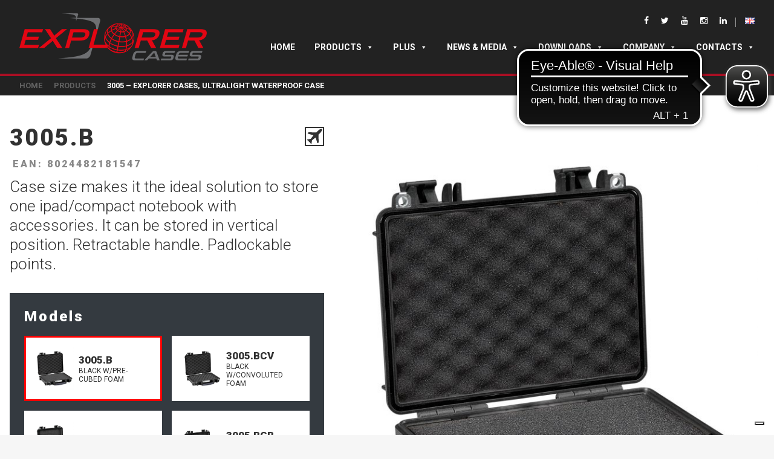

--- FILE ---
content_type: text/html; charset=UTF-8
request_url: https://www.explorercases.com/en/products/3005/3005-de-copolymer-polypropylene-waterproof-case/
body_size: 36058
content:
<!DOCTYPE html>
<html lang="en-GB">
    <head>
<!-- Google Tag Manager -->
<script>(function(w,d,s,l,i){w[l]=w[l]||[];w[l].push({'gtm.start':new Date().getTime(),event:'gtm.js'});var f=d.getElementsByTagName(s)[0],j=d.createElement(s),dl=l!='dataLayer'?'&l='+l:'';j.async=true;j.src='https://www.googletagmanager.com/gtm.js?id='+i+dl;f.parentNode.insertBefore(j,f);})(window,document,'script','dataLayer','GTM-5FLWCS76');</script>
<!-- End Google Tag Manager -->

        <meta charset="UTF-8">
        <meta name="viewport" content="width=device-width, initial-scale=1, shrink-to-fit=no">
        <meta name="author" content="Creative Dreams">
        <!--<link rel="icon" href="images/favicon.ico">-->
        <title>Laptop Cases: 3005.B Series - Explorer Cases</title>
        
<!-- This site is optimized with the Yoast SEO plugin v12.5 - https://yoast.com/wordpress/plugins/seo/ -->
<meta name="description" content="Laptop Cases Series 3005.B. Can be positioned upright. Recessed handle and padlock. Also ideal for Ipads and accessories."/>
<meta name="robots" content="max-snippet:-1, max-image-preview:large, max-video-preview:-1"/>
<link rel="canonical" href="https://www.explorercases.com/en/products/3005/"/>
<meta property="og:locale" content="en_GB"/>
<meta property="og:locale:alternate" content="it_IT"/>
<meta property="og:locale:alternate" content="pt_PT"/>
<meta property="og:locale:alternate" content="zh_CN"/>
<meta property="og:locale:alternate" content="es_ES"/>
<meta property="og:locale:alternate" content="fr_FR"/>
<meta property="og:type" content="article"/>
<meta property="og:title" content="Laptop Cases: 3005.B Series - Explorer Cases"/>
<meta property="og:description" content="Laptop Cases Series 3005.B. Can be positioned upright. Recessed handle and padlock. Also ideal for Ipads and accessories."/>
<meta property="og:url" content="https://www.explorercases.com/en/products/3005/"/>
<meta property="og:site_name" content="Explorer Cases"/>
<meta property="og:image" content="https://www.explorercases.com/wp-content/uploads/3005-ogb.jpg"/>
<meta property="og:image:secure_url" content="https://www.explorercases.com/wp-content/uploads/3005-ogb.jpg"/>
<meta property="og:image:width" content="1260"/>
<meta property="og:image:height" content="1400"/>
<meta name="twitter:card" content="summary_large_image"/>
<meta name="twitter:description" content="Laptop Cases Series 3005.B. Can be positioned upright. Recessed handle and padlock. Also ideal for Ipads and accessories."/>
<meta name="twitter:title" content="Laptop Cases: 3005.B Series - Explorer Cases"/>
<meta name="twitter:image" content="https://www.explorercases.com/wp-content/uploads/3005-ogb.jpg"/>
<meta name="twitter:creator" content="@admin"/>
<script type='application/ld+json' class='yoast-schema-graph yoast-schema-graph--main'>{"@context":"https://schema.org","@graph":[{"@type":"WebSite","@id":"https://www.explorercases.com/en/home/#website","url":"https://www.explorercases.com/en/home/","name":"Explorer Cases","potentialAction":{"@type":"SearchAction","target":"https://www.explorercases.com/en/home/?s={search_term_string}","query-input":"required name=search_term_string"}},{"@type":"ImageObject","@id":"https://www.explorercases.com/en/products/3005/#primaryimage","url":"https://www.explorercases.com/wp-content/uploads/3005-ogb.jpg","width":1260,"height":1400},{"@type":"WebPage","@id":"https://www.explorercases.com/en/products/3005/#webpage","url":"https://www.explorercases.com/en/products/3005/","inLanguage":"en-GB","name":"Laptop Cases: 3005.B Series - Explorer Cases","isPartOf":{"@id":"https://www.explorercases.com/en/home/#website"},"primaryImageOfPage":{"@id":"https://www.explorercases.com/en/products/3005/#primaryimage"},"datePublished":"2019-06-29T18:36:28+00:00","dateModified":"2024-01-17T15:18:16+00:00","description":"Laptop Cases Series 3005.B. Can be positioned upright. Recessed handle and padlock. Also ideal for Ipads and accessories.","breadcrumb":{"@id":"https://www.explorercases.com/en/products/3005/#breadcrumb"}},{"@type":"BreadcrumbList","@id":"https://www.explorercases.com/en/products/3005/#breadcrumb","itemListElement":[{"@type":"ListItem","position":1,"item":{"@type":"WebPage","@id":"https://www.explorercases.com/en/home/","url":"https://www.explorercases.com/en/home/","name":"Home"}},{"@type":"ListItem","position":2,"item":{"@type":"WebPage","@id":"https://www.explorercases.com/en/products-shop/","url":"https://www.explorercases.com/en/products-shop/","name":"Products"}},{"@type":"ListItem","position":3,"item":{"@type":"WebPage","@id":"https://www.explorercases.com/en/products/3005/","url":"https://www.explorercases.com/en/products/3005/","name":"3005 &#8211; EXPLORER CASES, ULTRALIGHT WATERPROOF CASE"}}]}]}</script>
<!-- / Yoast SEO plugin. -->

<link rel='dns-prefetch' href='//ajax.googleapis.com'/>
<link rel='dns-prefetch' href='//fonts.googleapis.com'/>
<link rel='stylesheet' id='cd-google-fonts-css' href='//fonts.googleapis.com/css?family=Roboto%3A100%2C100italic%2C300%2C300italic%2Cregular%2Citalic%2C500%2C500italic%2C700%2C700italic%2C900%2C900italic&#038;subset=latin%2Clatin-ext&#038;display=swap' type='text/css' media='all'/>
<link rel='stylesheet' id='bootstrap-css' href='https://www.explorercases.com/wp-content/themes/explorer-cases/tmp/js/bootstrap-4.3.1/scss/A.bootstrap.css.pagespeed.cf.jgYp4A9_jM.css' type='text/css' media='all'/>
<link rel='stylesheet' id='font-awesome-css' href='https://www.explorercases.com/wp-content/themes/explorer-cases/css/A.font-awesome.min.css.pagespeed.cf.jBrWCt-D4j.css' type='text/css' media='all'/>
<link rel='stylesheet' id='animate-css' href='https://www.explorercases.com/wp-content/themes/explorer-cases/css/A.animate.css.pagespeed.cf.Oy4K0CEM9-.css' type='text/css' media='all'/>
<link rel='stylesheet' id='css-venobox-css' href='https://www.explorercases.com/wp-content/themes/explorer-cases/css/A.venobox.css.pagespeed.cf.52U8wSfFqM.css' type='text/css' media='all'/>
<link rel='stylesheet' id='cd-style-css' href='https://www.explorercases.com/wp-content/themes/explorer-cases/A.style.css.pagespeed.cf.jzqxyQHjQB.css' type='text/css' media='all'/>
<link rel='stylesheet' id='wp-block-library-css' href='https://www.explorercases.com/wp-includes/css/dist/block-library/style.min.css,qver=5.3.20.pagespeed.ce.YSt6ufaZ6W.css' type='text/css' media='all'/>
<link rel='stylesheet' id='wc-block-style-css' href='https://www.explorercases.com/wp-content/plugins/woocommerce/packages/woocommerce-blocks/build/style.css,qver=2.4.5.pagespeed.ce.MiME5AFo0H.css' type='text/css' media='all'/>
<link rel='stylesheet' id='rs-plugin-settings-css' href='https://www.explorercases.com/wp-content/plugins/revslider/public/assets/css/A.settings.css,qver=5.4.8.3.pagespeed.cf.q6e1GniB2M.css' type='text/css' media='all'/>
<style id='rs-plugin-settings-inline-css' type='text/css'>#rs-demo-id{}</style>
<link rel='stylesheet' id='photoswipe-css' href='https://www.explorercases.com/wp-content/plugins/woocommerce/assets/css/photoswipe/photoswipe.css?ver=3.8.3' type='text/css' media='all'/>
<link rel='stylesheet' id='photoswipe-default-skin-css' href='https://www.explorercases.com/wp-content/plugins/woocommerce/assets/css/photoswipe/default-skin/default-skin.css?ver=3.8.3' type='text/css' media='all'/>
<link rel='stylesheet' id='woocommerce-layout-css' href='https://www.explorercases.com/wp-content/plugins/woocommerce/assets/css/woocommerce-layout.css,qver=3.8.3.pagespeed.ce.iWVu1vsuRc.css' type='text/css' media='all'/>
<link rel='stylesheet' id='woocommerce-smallscreen-css' href='https://www.explorercases.com/wp-content/plugins/woocommerce/assets/css/woocommerce-smallscreen.css,qver=3.8.3.pagespeed.ce.mPTpf4a2Qr.css' type='text/css' media='only screen and (max-width: 768px)'/>
<link rel='stylesheet' id='woocommerce-general-css' href='https://www.explorercases.com/wp-content/plugins/woocommerce/assets/css/woocommerce.css,qver=3.8.3.pagespeed.ce.t4KuV-75-B.css' type='text/css' media='all'/>
<style id='woocommerce-inline-inline-css' type='text/css'>.woocommerce form .form-row .required{visibility:visible}</style>
<style id='wpmfAddonFrontStyle-css' media='all'>.wp-block-wpmf-block-dropbox-file.aligncenter,.wp-block-wpmf-block-dropbox-file.aligncenter *,.wp-block-wpmf-block-google-file.aligncenter,.wp-block-wpmf-block-google-file.aligncenter *,.wp-block-wpmf-block-onedrive-file.aligncenter,.wp-block-wpmf-block-onedrive-file.aligncenter *{margin-left:auto;margin-right:auto;text-align:center}</style>
<link rel='stylesheet' id='megamenu-css' href='https://www.explorercases.com/wp-content/uploads/maxmegamenu/A.style_en_gb.css,qver=d7d6c1.pagespeed.cf.hKld_hZiAa.css' type='text/css' media='all'/>
<link rel='stylesheet' id='dashicons-css' href='https://www.explorercases.com/wp-includes/css/A.dashicons.min.css,qver=5.3.20.pagespeed.cf.Zfe6btZDbd.css' type='text/css' media='all'/>
<link rel='stylesheet' id='rtwpvg-slider-css' href='https://www.explorercases.com/wp-content/plugins/woo-product-variation-gallery/assets/css/A.slick.min.css,qver=1.8.1.pagespeed.cf.dqVbtCoIVW.css' type='text/css' media='all'/>
<link rel='stylesheet' id='rtwpvg-css' href='https://www.explorercases.com/wp-content/plugins/woo-product-variation-gallery/assets/css/A.rtwpvg.min.css,qver=1769080770.pagespeed.cf.hmIC04YnPz.css' type='text/css' media='all'/>
<style id='rtwpvg-inline-css' type='text/css'>:root{--rtwpvg-thumbnail-gap:5px;--rtwpvg-gallery-margin-bottom:30px;--rtwpvg-single-image-size:690px}.rtwpvg-images{max-width:100%}@media only screen and (max-width:768px){.rtwpvg-images{width:720px;max-width:100%!important}}@media only screen and (max-width:480px){.rtwpvg-images{width:320px;max-width:100%!important}}</style>
<style id='addtoany-css' media='all'>.addtoany_content{clear:both;margin:16px 0}.addtoany_header{margin:0 0 16px}.addtoany_list{display:inline;line-height:16px}.addtoany_list a,.widget .addtoany_list a{border:0;box-shadow:none;display:inline-block;font-size:16px;padding:0 4px;vertical-align:middle}.addtoany_list a img{border:0;display:inline-block;opacity:1;overflow:hidden;vertical-align:baseline}.addtoany_list a span{display:inline-block;float:none}.addtoany_list.a2a_kit_size_32 a{font-size:32px}.addtoany_list.a2a_kit_size_32 a:not(.addtoany_special_service)>span{height:32px;line-height:32px;width:32px}.addtoany_list a:not(.addtoany_special_service)>span{border-radius:4px;display:inline-block;opacity:1}.addtoany_list a .a2a_count{position:relative;vertical-align:top}.addtoany_list a:hover,.widget .addtoany_list a:hover{border:0;box-shadow:none}.addtoany_list a:hover img,.addtoany_list a:hover span{opacity:.7}.addtoany_list a.addtoany_special_service:hover img,.addtoany_list a.addtoany_special_service:hover span{opacity:1}.addtoany_special_service{display:inline-block;vertical-align:middle}.addtoany_special_service a,.addtoany_special_service div,.addtoany_special_service div.fb_iframe_widget,.addtoany_special_service iframe,.addtoany_special_service span{margin:0;vertical-align:baseline!important}.addtoany_special_service iframe{display:inline;max-width:none}a.addtoany_share.addtoany_no_icon span.a2a_img_text{display:none}a.addtoany_share img{border:0;width:auto;height:auto}</style>
<script type='text/javascript' src='https://ajax.googleapis.com/ajax/libs/jquery/1.11.3/jquery.min.js?ver=1.11.3'></script>
<script type='text/javascript'>//<![CDATA[
"function"==typeof jQuery&&jQuery(document).ready(function(a){a("body").on("post-load",function(){window.a2a&&a2a.init_all()})});
//]]></script>
<script type='text/javascript' src='https://www.explorercases.com/wp-content/plugins/revslider/public/assets/js/jquery.themepunch.tools.min.js,qver=5.4.8.3.pagespeed.jm.2BIlm-w4Ka.js'></script>
<script type='text/javascript' src='https://www.explorercases.com/wp-content/plugins/revslider/public/assets/js/jquery.themepunch.revolution.min.js,qver=5.4.8.3.pagespeed.jm.ff28RLUvFs.js'></script>
<link rel="alternate" type="application/json+oembed" href="https://www.explorercases.com/wp-json/oembed/1.0/embed?url=https%3A%2F%2Fwww.explorercases.com%2Fen%2Fproducts%2F3005%2F"/>
<link rel="alternate" type="text/xml+oembed" href="https://www.explorercases.com/wp-json/oembed/1.0/embed?url=https%3A%2F%2Fwww.explorercases.com%2Fen%2Fproducts%2F3005%2F&#038;format=xml"/>

<script data-cfasync="false">window.a2a_config=window.a2a_config||{};a2a_config.callbacks=[];a2a_config.overlays=[];a2a_config.templates={};a2a_localize={Share:"Share",Save:"Save",Subscribe:"Subscribe",Email:"Email",Bookmark:"Bookmark",ShowAll:"Show All",ShowLess:"Show less",FindServices:"Find service(s)",FindAnyServiceToAddTo:"Instantly find any service to add to",PoweredBy:"Powered by",ShareViaEmail:"Share via email",SubscribeViaEmail:"Subscribe via email",BookmarkInYourBrowser:"Bookmark in your browser",BookmarkInstructions:"Press Ctrl+D or \u2318+D to bookmark this page",AddToYourFavorites:"Add to your favourites",SendFromWebOrProgram:"Send from any email address or email program",EmailProgram:"Email program",More:"More&#8230;",ThanksForSharing:"Thanks for sharing!",ThanksForFollowing:"Thanks for following!"};(function(d,s,a,b){a=d.createElement(s);b=d.getElementsByTagName(s)[0];a.async=1;a.src="https://static.addtoany.com/menu/page.js";b.parentNode.insertBefore(a,b);})(document,"script");</script>
<script async src=https://cdn.eye-able.com/configs/explorercases.com.js></script>
<script async src=https://cdn.eye-able.com/public/js/eyeAble.js></script><!-- Google Tag Manager -->
<script>(function(w,d,s,l,i){w[l]=w[l]||[];w[l].push({'gtm.start':new Date().getTime(),event:'gtm.js'});var f=d.getElementsByTagName(s)[0],j=d.createElement(s),dl=l!='dataLayer'?'&l='+l:'';j.async=true;j.src='https://www.googletagmanager.com/gtm.js?id='+i+dl;f.parentNode.insertBefore(j,f);})(window,document,'script','dataLayer','GTM-5WR753SM');</script>
<!-- End Google Tag Manager -->
<link rel="alternate" href="https://www.explorercases.com/en/products/3005/" hreflang="en"/>
<link rel="alternate" href="https://www.explorercases.com/it/prodotti/3005/" hreflang="it"/>
<link rel="alternate" href="https://www.explorercases.com/pt/produtos/3005/" hreflang="pt"/>
<link rel="alternate" href="https://www.explorercases.com/zh/products/3005/" hreflang="zh"/>
<link rel="alternate" href="https://www.explorercases.com/es/productos/3005/" hreflang="es"/>
<link rel="alternate" href="https://www.explorercases.com/fr/produits/3005/" hreflang="fr"/>
	<noscript><style>.woocommerce-product-gallery{opacity:1!important}</style></noscript>
	<meta name="redi-version" content="1.2.0"/><script type="application/ld+json">
	/*<![CDATA[*/
	{
		"@context": "https://schema.org",
		"@type": "WebSite",
		"url": "https://www.explorercases.com/en/home/",
		"potentialAction": {
			"@type": "SearchAction",
			"target": "https://www.explorercases.com/?s={search_term}",
			"query-input": "required name=search_term"
		}
	} /*]]>*/
</script>
<script type="application/ld+json">
{ "@context" : "https://schema.org",
  "@type" : "Organization",
  "name" : "Explorer Cases",
  "telephone" : "+39 05165041",
  "vatID" : "IT00696831205",
  "foundingDate" : "1970",
  "foundingLocation" : {
		"@type": "Place",
		"address" : {
			"@type": "PostalAddress",
			"streetAddress": "Via del Lavoro, 9",
			"postalCode" : "40053",
			"addressLocality" : "Valsamoggia",
			"addressRegion" : "BO",
			"addressCountry" : "IT"
		}
		},
  "url" : "https://www.explorercases.com/en/home/",
  "logo": {
		"@type":"ImageObject",
		"url":"https://www.explorercases.com/wp-content/themes/explorer-cases/images/explorer-cases-new.png",
		"width":"310",
		"height":"90"
	},
  "sameAs" : [ "https://www.facebook.com/ExplorerCase","https://www.instagram.com/explorercases/","https://www.linkedin.com/company/gt-line-srl/", "https://www.youtube.com/@explorercases","https://www.gtline.com/?lan=en","https://twitter.com/explorer_cases"],
  "contactPoint" : [
    { "@type" : "ContactPoint",
      "telephone" : "+39 05165041",
      "contactType" : "customer service",
      "areaServed" : "GB",
      "availableLanguage" : ["English"]
    } ,
    { "@type" : "ContactPoint",
      "telephone" : "+39 05165041",
      "contactType" : "customer support",
      "areaServed" : "GB",
      "availableLanguage" : ["English"]
    } ,
    { "@type" : "ContactPoint",
      "telephone" : "+39 05165041",
      "contactType" : "technical support",
      "areaServed" : "GB",
      "availableLanguage" : ["English"]
    } ,
    { "@type" : "ContactPoint",
      "telephone" : "+39 05165041",
      "contactType" : "billing support",
      "areaServed" : "GB",
      "availableLanguage" : ["English"]
    } ,
	    { "@type" : "ContactPoint",
      "telephone" : "+39 05165041",
      "contactType" : "bill payment",
      "areaServed" : "GB",
      "availableLanguage" : ["English"]
    } ,
    { "@type" : "ContactPoint",
      "telephone" : "+39 05165041",
      "contactType" : "emergency",
      "areaServed" : "GB",
      "availableLanguage" : ["English"]
    }
 ]
}
</script>
<script type="application/ld+json">
 {
 "@context": "http://schema.org/",
 "@type": "WebPage",
 "name": "Waterproof Tool Boxes - Explorer Cases",
 "description": "Waterproof Tool Boxes: Explorer Cases is a complete range of indestructible cases. The ideal solution in the most extreme conditions.",
 "publisher": {
        "@type": "Brand",
        "name": "Explorer Cases"
 },
 "url": "https://www.explorercases.com/en/home/"
 }
</script>
<meta name=DC.Title content="Waterproof Tool Boxes - Explorer Cases">
<meta name=DC.Creator content=Explorer Cases>
<meta name=DC.Publisher content=Explorer Cases>
<meta name=DC.Type content=Text>
<script type="application/ld+json">

</script>
<span itemprop=brand itemscope itemtype="https://schema.org/Brand">
<meta itemprop=name content=Explorer Cases>
<meta itemprop=alternateName content=ExplorerCases>
<meta itemprop=alternateName content=Explorer Cases by GT Line>
<meta itemprop=description content="Waterproof Tool Boxes: Explorer Cases is a complete range of indestructible cases. The ideal solution in the most extreme conditions.">
<meta itemprop=logo content="https://www.explorercases.com/wp-content/themes/explorer-cases/images/explorer-cases-new.png">
<meta itemprop=url content="https://www.explorercases.com/en/home/">
</span>
<script type="application/ld+json">
	{
  	"@context": "http://schema.org",
  	"@type": "Service",
		"name": "Design and construction of waterproof cases and boxes",
		"description": "Waterproof Tool Boxes: Explorer Cases is a complete range of indestructible cases. The ideal solution in the most extreme conditions.",
			"aggregateRating": {
			"@type": "AggregateRating",
			"ratingValue": "4.9",
			"bestRating": "5",
			"worstRating": "4",
			"ratingCount": "327"
	},
			"serviceType": ["Waterproof cases", "Waterproof containers", "Waterproof boxes"]
	}
</script>
<script type="application/ld+json">
	{
  	"@context": "http://schema.org",
  	"@type": "LocalBusiness",
	"hasMap": "https://maps.app.goo.gl/7qT719ygRr16myax9",
  	"address": {
    "@type": "PostalAddress",
		"streetAddress": "Via del Lavoro, 9",
		"postalCode" : "40025",
		"addressLocality" : "Valsamoggia",
		"addressRegion" : "BO",
		"addressCountry" : "IT"
  	},
  	"description": "Waterproof Tool Boxes: Explorer Cases is a complete range of indestructible cases. The ideal solution in the most extreme conditions.",
  	"name": "Explorer Cases",
	"image" : "https://www.explorercases.com/wp-content/themes/explorer-cases/images/explorer-cases-new.png",
	"brand": "Explorer Cases",
  	"telephone": "+39 05165041",
			"aggregateRating": {
			"@type": "AggregateRating",
			"ratingValue": "4.9",
			"bestRating": "5",
			"worstRating": "4",
			"ratingCount": "327"
	},
	  "openingHoursSpecification": [
    {
      "@type": "OpeningHoursSpecification",
      "dayOfWeek": [ "Monday", "Tuesday", "Wednesday", "Thursday", "Friday" ],
      "opens": "09:00",
      "closes": "18:00"
    }
],	
  "sameAs" : ["https://www.facebook.com/ExplorerCase","https://www.instagram.com/explorercases/","https://www.linkedin.com/company/gt-line-srl/", "https://www.youtube.com/@explorercases","https://www.gtline.com/","https://twitter.com/explorer_cases"]
	}
</script>
<script type="application/ld+json">
	{
  	"@context": "http://schema.org",
  	"@type": "ProfessionalService",
	"hasMap": "https://maps.app.goo.gl/7qT719ygRr16myax9",
  	"address": {
    "@type": "PostalAddress",
		"streetAddress": "Via del Lavoro, 9",
		"postalCode" : "40053",
		"addressLocality" : "Valsamoggia",
		"addressRegion" : "BO",
		"addressCountry" : "IT"
  	},
  	"description": "Waterproof Tool Boxes: Explorer Cases is a complete range of indestructible cases. The ideal solution in the most extreme conditions.",
  	"name": "Explorer Cases",
	"image" : "https://maps.app.goo.gl/7qT719ygRr16myax9",
	"brand": "Explorer Cases",
  	"telephone": "+39 0516504",
			"aggregateRating": {
			"@type": "AggregateRating",
			"ratingValue": "4.9",
			"bestRating": "5",
			"worstRating": "4",
			"ratingCount": "327"
	},
	  "openingHoursSpecification": [
    {
      "@type": "OpeningHoursSpecification",
      "dayOfWeek": [ "Monday", "Tuesday", "Wednesday", "Thursday", "Friday" ],
      "opens": "09:00",
      "closes": "18:00"
    }
],	
  "sameAs" : ["https://www.facebook.com/ExplorerCase","https://www.instagram.com/explorercases/","https://www.linkedin.com/company/gt-line-srl/", "https://www.youtube.com/@explorercases","https://www.gtline.com/","https://twitter.com/explorer_cases"]
	}
</script><script type="application/ld+json">
	/*<![CDATA[*/
	{
		"@context": "https://schema.org",
		"@type": "WebSite",
		"url": "https://www.explorercases.com/it/home/",
		"potentialAction": {
			"@type": "SearchAction",
			"target": "https://www.explorercases.com/?s={search_term}",
			"query-input": "required name=search_term"
		}
	} /*]]>*/
</script>
<script type="application/ld+json">
{ "@context" : "https://schema.org",
  "@type" : "Organization",
  "name" : "Explorer Cases",
  "telephone" : "+39 05165041",
  "vatID" : "IT00696831205",
  "foundingDate" : "1970",
  "foundingLocation" : {
		"@type": "Place",
		"address" : {
			"@type": "PostalAddress",
			"streetAddress": "Via del Lavoro, 9",
			"postalCode" : "40053",
			"addressLocality" : "Valsamoggia",
			"addressRegion" : "BO",
			"addressCountry" : "IT"
		}
		},
  "url" : "https://www.explorercases.com/it/home/",
  "logo": {
		"@type":"ImageObject",
		"url":"https://www.explorercases.com/wp-content/themes/explorer-cases/images/explorer-cases-new.png",
		"width":"310",
		"height":"90"
	},
  "sameAs" : [ "https://www.facebook.com/ExplorerCase","https://www.instagram.com/explorercases/","https://www.linkedin.com/company/gt-line-srl/", "https://www.youtube.com/@explorercases","https://www.gtline.com/","https://twitter.com/explorer_cases"],
  "contactPoint" : [
    { "@type" : "ContactPoint",
      "telephone" : "+39 05165041",
      "contactType" : "customer service",
      "areaServed" : "IT",
      "availableLanguage" : ["Italian"]
    } ,
    { "@type" : "ContactPoint",
      "telephone" : "+39 05165041",
      "contactType" : "customer support",
      "areaServed" : "IT",
      "availableLanguage" : ["Italian"]
    } ,
    { "@type" : "ContactPoint",
      "telephone" : "+39 05165041",
      "contactType" : "technical support",
      "areaServed" : "IT",
      "availableLanguage" : ["Italian"]
    } ,
    { "@type" : "ContactPoint",
      "telephone" : "+39 05165041",
      "contactType" : "billing support",
      "areaServed" : "IT",
      "availableLanguage" : ["Italian"]
    } ,
	    { "@type" : "ContactPoint",
      "telephone" : "+39 05165041",
      "contactType" : "bill payment",
      "areaServed" : "IT",
      "availableLanguage" : ["Italian"]
    } ,
    { "@type" : "ContactPoint",
      "telephone" : "+39 05165041",
      "contactType" : "emergency",
      "areaServed" : "IT",
      "availableLanguage" : ["Italian"]
    }
 ]
}
</script>
<script type="application/ld+json">
 {
 "@context": "http://schema.org/",
 "@type": "WebPage",
 "name": "Valigie e Contenitori a Tenuta Stagna - Explorer Cases",
 "description": "Valigie e Contenitori a Tenuta Stagna: oltre 350 modelli waterproof progettati per resistere a ogni condizione atmosferica, anche quella più estrema.",
 "publisher": {
        "@type": "Brand",
        "name": "Explorer Cases"
 },
 "url": "https://www.explorercases.com/it/home/"
 }
</script>
<meta name=DC.Title content="Valigie e Contenitori a Tenuta Stagna - Explorer Cases">
<meta name=DC.Creator content=Explorer Cases>
<meta name=DC.Publisher content=Explorer Cases>
<meta name=DC.Type content=Text>
<script type="application/ld+json">

</script>
<span itemprop=brand itemscope itemtype="https://schema.org/Brand">
<meta itemprop=name content=Explorer Cases>
<meta itemprop=alternateName content=ExplorerCases>
<meta itemprop=alternateName content=Explorer Cases by GT Line>
<meta itemprop=description content="Valigie e Contenitori a Tenuta Stagna: oltre 350 modelli waterproof progettati per resistere a ogni condizione atmosferica, anche quella più estrema.">
<meta itemprop=logo content="https://www.explorercases.com/wp-content/themes/explorer-cases/images/explorer-cases-new.png">
<meta itemprop=url content="https://www.explorercases.com/it/home/">
</span>
<script type="application/ld+json">
	{
  	"@context": "http://schema.org",
  	"@type": "Service",
		"name": "Progettazione e costruzione di valigie e contenitori a tenuta stagna",
		"description": "Valigie e Contenitori a Tenuta Stagna: oltre 350 modelli waterproof progettati per resistere a ogni condizione atmosferica, anche quella più estrema.",
			"aggregateRating": {
			"@type": "AggregateRating",
			"ratingValue": "4.9",
			"bestRating": "5",
			"worstRating": "4",
			"ratingCount": "327"
	},
			"serviceType": ["Valigie a tenuta stagna", "Contenitori a tenuta stagna", "Valigie waterproof", "Contenitori waterproof"]
	}
</script>
<script type="application/ld+json">
	{
  	"@context": "http://schema.org",
  	"@type": "LocalBusiness",
	"hasMap": "https://maps.app.goo.gl/7qT719ygRr16myax9",
  	"address": {
    "@type": "PostalAddress",
		"streetAddress": "Via del Lavoro, 9",
		"postalCode" : "40025",
		"addressLocality" : "Valsamoggia",
		"addressRegion" : "BO",
		"addressCountry" : "IT"
  	},
  	"description": "Valigie e Contenitori a Tenuta Stagna: oltre 350 modelli waterproof progettati per resistere a ogni condizione atmosferica, anche quella più estrema.",
  	"name": "Explorer Cases",
	"image" : "https://www.explorercases.com/wp-content/themes/explorer-cases/images/explorer-cases-new.png",
	"brand": "Explorer Cases",
  	"telephone": "+39 05165041",
			"aggregateRating": {
			"@type": "AggregateRating",
			"ratingValue": "4.9",
			"bestRating": "5",
			"worstRating": "4",
			"ratingCount": "327"
	},
	  "openingHoursSpecification": [
    {
      "@type": "OpeningHoursSpecification",
      "dayOfWeek": [ "Monday", "Tuesday", "Wednesday", "Thursday", "Friday" ],
      "opens": "09:00",
      "closes": "18:00"
    }
],	
  "sameAs" : ["https://www.facebook.com/ExplorerCase","https://www.instagram.com/explorercases/","https://www.linkedin.com/company/gt-line-srl/", "https://www.youtube.com/@explorercases","https://www.gtline.com/","https://twitter.com/explorer_cases"]
	}
</script>
<script type="application/ld+json">
	{
  	"@context": "http://schema.org",
  	"@type": "ProfessionalService",
	"hasMap": "https://maps.app.goo.gl/7qT719ygRr16myax9",
  	"address": {
    "@type": "PostalAddress",
		"streetAddress": "Via del Lavoro, 9",
		"postalCode" : "40053",
		"addressLocality" : "Valsamoggia",
		"addressRegion" : "BO",
		"addressCountry" : "IT"
  	},
  	"description": "Valigie e Contenitori a Tenuta Stagna: oltre 350 modelli waterproof progettati per resistere a ogni condizione atmosferica, anche quella più estrema.",
  	"name": "Explorer Cases",
	"image" : "https://maps.app.goo.gl/7qT719ygRr16myax9",
	"brand": "Explorer Cases",
  	"telephone": "+39 0516504",
			"aggregateRating": {
			"@type": "AggregateRating",
			"ratingValue": "4.9",
			"bestRating": "5",
			"worstRating": "4",
			"ratingCount": "327"
	},
	  "openingHoursSpecification": [
    {
      "@type": "OpeningHoursSpecification",
      "dayOfWeek": [ "Monday", "Tuesday", "Wednesday", "Thursday", "Friday" ],
      "opens": "09:00",
      "closes": "18:00"
    }
],	
  "sameAs" : ["https://www.facebook.com/ExplorerCase","https://www.instagram.com/explorercases/","https://www.linkedin.com/company/gt-line-srl/", "https://www.youtube.com/@explorercases","https://www.gtline.com/","https://twitter.com/explorer_cases"]
	}
</script><meta name="generator" content="Powered by Slider Revolution 5.4.8.3 - responsive, Mobile-Friendly Slider Plugin for WordPress with comfortable drag and drop interface."/>
<script type="text/javascript">function setREVStartSize(e){try{e.c=jQuery(e.c);var i=jQuery(window).width(),t=9999,r=0,n=0,l=0,f=0,s=0,h=0;if(e.responsiveLevels&&(jQuery.each(e.responsiveLevels,function(e,f){f>i&&(t=r=f,l=e),i>f&&f>r&&(r=f,n=e)}),t>r&&(l=n)),f=e.gridheight[l]||e.gridheight[0]||e.gridheight,s=e.gridwidth[l]||e.gridwidth[0]||e.gridwidth,h=i/s,h=h>1?1:h,f=Math.round(h*f),"fullscreen"==e.sliderLayout){var u=(e.c.width(),jQuery(window).height());if(void 0!=e.fullScreenOffsetContainer){var c=e.fullScreenOffsetContainer.split(",");if(c)jQuery.each(c,function(e,i){u=jQuery(i).length>0?u-jQuery(i).outerHeight(!0):u}),e.fullScreenOffset.split("%").length>1&&void 0!=e.fullScreenOffset&&e.fullScreenOffset.length>0?u-=jQuery(window).height()*parseInt(e.fullScreenOffset,0)/100:void 0!=e.fullScreenOffset&&e.fullScreenOffset.length>0&&(u-=parseInt(e.fullScreenOffset,0))}f=u}else void 0!=e.minHeight&&f<e.minHeight&&(f=e.minHeight);e.c.closest(".rev_slider_wrapper").css({height:f})}catch(d){console.log("Failure at Presize of Slider:"+d)}};</script>
<style type="text/css"></style>
                <!-- Global site tag (gtag.js) - Google Analytics -->
        <script async src="https://www.googletagmanager.com/gtag/js?id=G-49P2S648Y7"></script>
        <script>window.dataLayer=window.dataLayer||[];function gtag(){dataLayer.push(arguments);}gtag('js',new Date());gtag('config','G-49P2S648Y7');</script>
            <link rel='stylesheet' id='select2-css' href='https://www.explorercases.com/wp-content/plugins/woocommerce/assets/css/select2.css,qver=3.8.3.pagespeed.ce.M_jcWzPGl4.css' type='text/css' media='all'/></head>
    <body class="product-template-default single single-product postid-4142 theme-explorer-cases woocommerce woocommerce-page woocommerce-no-js mega-menu-menu rtwpvg">
<!-- Google Tag Manager (noscript) -->
<noscript><iframe src="https://www.googletagmanager.com/ns.html?id=GTM-5FLWCS76" height="0" width="0" style="display:none;visibility:hidden"></iframe></noscript>
<!-- End Google Tag Manager (noscript) -->

        <header id="header">

            <!-- <div class="social">
                    <a href="#"><i class="fa fa-facebook" aria-hidden="true"></i></a>
                    <a href="#"><i class="fa fa-twitter" aria-hidden="true"></i></a>
                    <a href="#"><i class="fa fa-instagram" aria-hidden="true"></i></a>
                    <a href="#"><i class="fa fa-pinterest" aria-hidden="true"></i></a>
                </div> -->

            
            <nav id="menu" class="navbar navbar-dark navbar-expand-lg py-2 py-lg-3 position-relative">
                <div class="container">

                    <a class="navbar-brand" href="https://www.explorercases.com/en/home/">
                                                <img src="https://www.explorercases.com/wp-content/themes/explorer-cases/images/xexplorer-cases-new.png.pagespeed.ic.NY0ec549MI.webp" alt="Explorer Cases" class="img-fluid"/>
                                            </a>

                    <div class="navbar-center text-right">
                        
                        <div id="secondary-menu">
                            <ul class="social nav justify-content-center justify-content-sm-start d-none d-sm-inline-flex">
                                <li class="nav-item"><a href="http://www.facebook.com/ExplorerCase" target="_blank"><i class="fa fa-facebook"></i></a></li>
                                <li class="nav-item"><a href="https://twitter.com/explorer_cases" target="_blank"><i class="fa fa-twitter"></i></a></li>
                                <li class="nav-item"><a href="https://www.youtube.com/user/explorercases" target="_blank"><i class="fa fa-youtube"></i></a></li>
                                <li class="nav-item"><a href="https://www.instagram.com/explorercases/" target="_blank"><i class="fa fa-instagram"></i></a></li>
								                                <li class="nav-item"><a href="https://www.linkedin.com/company/gt-line-srl/" target="_blank"><i class="fa fa-linkedin"></i></a></li>
                            </ul>

                            <div class="lang-switcher d-inline-block">
                                                                <div class="lang-selected"><img src="[data-uri]" alt="English"></div>
                                <ul class="lang-dropdown">
                                    <li><a href="https://www.explorercases.com/en/products/3005/" rel="alternate" lang="en-GB" hreflang="en-GB"><img src="[data-uri]" alt="English">English</a></li><li><a href="https://www.explorercases.com/it/prodotti/3005/" rel="alternate" lang="it-IT" hreflang="it-IT"><img src="[data-uri]" alt="Italiano">Italiano</a></li><li><a href="https://www.explorercases.com/pt/produtos/3005/" rel="alternate" lang="pt-PT" hreflang="pt-PT"><img src="[data-uri]" alt="Português">Português</a></li><li><a href="https://www.explorercases.com/zh/products/3005/" rel="alternate" lang="zh-CN" hreflang="zh-CN"><img src="[data-uri]" alt="中文 (中国)">中文 (中国)</a></li><li><a href="https://www.explorercases.com/es/productos/3005/" rel="alternate" lang="es-ES" hreflang="es-ES"><img src="[data-uri]" alt="Español">Español</a></li><li><a href="https://www.explorercases.com/fr/produits/3005/" rel="alternate" lang="fr-FR" hreflang="fr-FR"><img src="[data-uri]" alt="Français">Français</a></li>                                </ul>
                            </div>
                        </div>

                        <div id="main-menu-navbar" class="justify-content-end">
                            <div id="mega-menu-wrap-menu" class="mega-menu-wrap"><div class="mega-menu-toggle"><div class="mega-toggle-blocks-left"></div><div class="mega-toggle-blocks-center"></div><div class="mega-toggle-blocks-right"><div class='mega-toggle-block mega-menu-toggle-block mega-toggle-block-1' id='mega-toggle-block-1' tabindex='0'><span class='mega-toggle-label' role='button' aria-expanded='false'><span class='mega-toggle-label-closed'>MENU</span><span class='mega-toggle-label-open'>MENU</span></span></div></div></div><ul id="mega-menu-menu" class="mega-menu max-mega-menu mega-menu-horizontal mega-no-js" data-event="hover_intent" data-effect="fade_up" data-effect-speed="200" data-effect-mobile="disabled" data-effect-speed-mobile="0" data-panel-width="#menu &gt; .container" data-mobile-force-width="body" data-second-click="go" data-document-click="collapse" data-vertical-behaviour="standard" data-breakpoint="991" data-unbind="true"><li class='mega-menu-item mega-menu-item-type-post_type mega-menu-item-object-page mega-menu-item-home mega-align-bottom-left mega-menu-flyout mega-menu-item-16' id='mega-menu-item-16'><a class="mega-menu-link" href="https://www.explorercases.com/en/home/" tabindex="0">Home</a></li><li class='mega-menu-item mega-menu-item-type-custom mega-menu-item-object-custom mega-menu-item-has-children mega-menu-megamenu mega-align-bottom-left mega-menu-grid mega-menu-item-17' id='mega-menu-item-17'><a class="mega-menu-link" href="https://www.explorercases.com/en/products/" aria-haspopup="true" aria-expanded="false" tabindex="0">Products<span class="mega-indicator"></span></a>
<ul class="mega-sub-menu">
<li class='mega-menu-row' id='mega-menu-17-0'>
	<ul class="mega-sub-menu">
<li class='mega-menu-column mega-menu-columns-1-of-1' id='mega-menu-17-0-0'>
		<ul class="mega-sub-menu">
<li class='mega-menu-item mega-menu-item-type-widget widget_text mega-menu-item-text-2' id='mega-menu-item-text-2'><h4 class="mega-block-title">EXPLORER CASES PRODUCTS</h4>			<div class="textwidget"></div>
		</li>		</ul>
</li>	</ul>
</li><li class='mega-menu-row mega-border-bottom mega-pb-3 mega-mb-3 border-bottom pb-3 mb-3' id='mega-menu-17-1'>
	<ul class="mega-sub-menu">
<li class='mega-menu-column mega-menu-columns-4-of-12' id='mega-menu-17-1-0'>
		<ul class="mega-sub-menu">
<li class='mega-menu-item mega-menu-item-type-widget widget_media_image mega-menu-item-media_image-2' id='mega-menu-item-media_image-2'><img width="300" height="161" src="https://www.explorercases.com/wp-content/uploads/ximgproductmenu-300x161.png.pagespeed.ic.lwwbtY4QYw.webp" class="image wp-image-779  attachment-medium size-medium" alt="" style="max-width: 100%; height: auto;" srcset="https://www.explorercases.com/wp-content/uploads/ximgproductmenu-300x162.png.pagespeed.ic.BEkG-vjSqO.webp 300w, https://www.explorercases.com/wp-content/uploads/ximgproductmenu.png.pagespeed.ic.WzWIb8CZTX.webp 302w" sizes="(max-width: 300px) 100vw, 300px"/></li>		</ul>
</li><li class='mega-menu-column mega-menu-columns-8-of-12' id='mega-menu-17-1-1'>
		<ul class="mega-sub-menu">
<li class='mega-menu-item mega-menu-item-type-widget widget_text mega-menu-item-text-3' id='mega-menu-item-text-3'>			<div class="textwidget"><p>The Company is widely recognized as a leading manufacturer of smart transportation solutions, obtained with heavy investments in R&amp;D and with the achievement of unique patented solutions and production processes. Today the company has three main production sites strategically located around the world.</p>
<p><a class="btn btn-primary btn-sm" href="https://www.explorercases.com/en/products/">ALL PRODUCTS</a></p>
</div>
		</li>		</ul>
</li>	</ul>
</li><li class='mega-menu-row' id='mega-menu-17-2'>
	<ul class="mega-sub-menu">
<li class='mega-menu-column mega-menu-columns-1-of-5' id='mega-menu-17-2-0'>
		<ul class="mega-sub-menu">
<li class='mega-menu-item mega-menu-item-type-widget widget_nav_menu mega-menu-item-nav_menu-31' id='mega-menu-item-nav_menu-31'><h4 class="mega-block-title">Minisites</h4><ul id="menu-minisites-en" class="nav flex-column"><li id="menu-item-14461" class="menu-item menu-item-type-post_type menu-item-object-page nav-item"><a href="https://www.explorercases.com/en/landing-5140/" class="nav-link"><span>5140 Minisite</span></a></li>
</ul></li><li class='mega-menu-item mega-menu-item-type-widget widget_nav_menu mega-menu-item-nav_menu-8' id='mega-menu-item-nav_menu-8'><h4 class="mega-block-title">BY PRODUCT FAMILIES</h4><ul id="menu-special-ranges-en" class="nav flex-column"><li id="menu-item-768" class="menu-item menu-item-type-taxonomy menu-item-object-product_cat nav-item"><a href="https://www.explorercases.com/en/./products/red-by-explorer-guncases/" class="nav-link"><span>RED by EXPLORER Guncases</span></a></li>
<li id="menu-item-11225" class="menu-item menu-item-type-taxonomy menu-item-object-product_cat nav-item"><a href="https://www.explorercases.com/en/./products/explorer-roto/" class="nav-link"><span>EXPLORER Roto</span></a></li>
<li id="menu-item-11473" class="menu-item menu-item-type-taxonomy menu-item-object-product_cat nav-item"><a href="https://www.explorercases.com/en/./products/rack-by-explorer/" class="nav-link"><span>RACK by EXPLORER</span></a></li>
<li id="menu-item-11445" class="menu-item menu-item-type-taxonomy menu-item-object-product_cat nav-item"><a href="https://www.explorercases.com/en/./products/mub-multy-utility-boxes/" class="nav-link"><span>MUB Multy Utility Boxes</span></a></li>
<li id="menu-item-769" class="menu-item menu-item-type-taxonomy menu-item-object-product_cat nav-item"><a href="https://www.explorercases.com/en/./products/video-and-camera-cases/" class="nav-link"><span>Video and camera cases</span></a></li>
<li id="menu-item-767" class="menu-item menu-item-type-taxonomy menu-item-object-product_cat nav-item"><a href="https://www.explorercases.com/en/./products/other-containers/" class="nav-link"><span>Other containers</span></a></li>
<li id="menu-item-14373" class="menu-item menu-item-type-taxonomy menu-item-object-product_cat nav-item"><a href="https://www.explorercases.com/en/./products/aidraw-aibox/" class="nav-link"><span>AIDRAW &#8211; AIBOX</span></a></li>
</ul></li>		</ul>
</li><li class='mega-menu-column mega-menu-columns-1-of-5' id='mega-menu-17-2-1'>
		<ul class="mega-sub-menu">
<li class='mega-menu-item mega-menu-item-type-widget widget_nav_menu mega-menu-item-nav_menu-7' id='mega-menu-item-nav_menu-7'><h4 class="mega-block-title">BY SIZE</h4><ul id="menu-size-en" class="nav flex-column"><li id="menu-item-764" class="menu-item menu-item-type-taxonomy menu-item-object-product_cat current-product-ancestor current-menu-parent current-product-parent nav-item"><a href="https://www.explorercases.com/en/./products/small-cases/" class="nav-link"><span>Small cases</span></a></li>
<li id="menu-item-763" class="menu-item menu-item-type-taxonomy menu-item-object-product_cat nav-item"><a href="https://www.explorercases.com/en/./products/medium-cases/" class="nav-link"><span>Medium cases</span></a></li>
<li id="menu-item-762" class="menu-item menu-item-type-taxonomy menu-item-object-product_cat nav-item"><a href="https://www.explorercases.com/en/./products/large-cases/" class="nav-link"><span>Large cases</span></a></li>
</ul></li><li class='mega-menu-item mega-menu-item-type-widget widget_nav_menu mega-menu-item-nav_menu-9' id='mega-menu-item-nav_menu-9'><h4 class="mega-block-title">BY SECTOR</h4><ul id="menu-sectors-en" class="nav flex-column"><li id="menu-item-6679" class="menu-item menu-item-type-taxonomy menu-item-object-sectors nav-item"><a href="https://www.explorercases.com/en/sector/medical/" class="nav-link"><span>Medical</span></a></li>
<li id="menu-item-6680" class="menu-item menu-item-type-taxonomy menu-item-object-sectors current-product-ancestor current-menu-parent current-product-parent nav-item"><a href="https://www.explorercases.com/en/sector/military/" class="nav-link"><span>Military</span></a></li>
<li id="menu-item-6675" class="menu-item menu-item-type-taxonomy menu-item-object-sectors nav-item"><a href="https://www.explorercases.com/en/sector/hunting-outdoor/" class="nav-link"><span>Hunting/Outdoor</span></a></li>
<li id="menu-item-6681" class="menu-item menu-item-type-taxonomy menu-item-object-sectors nav-item"><a href="https://www.explorercases.com/en/sector/photo-video/" class="nav-link"><span>Photo/Video</span></a></li>
<li id="menu-item-6678" class="menu-item menu-item-type-taxonomy menu-item-object-sectors current-product-ancestor current-menu-parent current-product-parent nav-item"><a href="https://www.explorercases.com/en/sector/law-enforcement/" class="nav-link"><span>Law enforcement</span></a></li>
<li id="menu-item-6676" class="menu-item menu-item-type-taxonomy menu-item-object-sectors nav-item"><a href="https://www.explorercases.com/en/sector/industrial/" class="nav-link"><span>Industrial</span></a></li>
<li id="menu-item-6677" class="menu-item menu-item-type-taxonomy menu-item-object-sectors nav-item"><a href="https://www.explorercases.com/en/sector/information-technology/" class="nav-link"><span>Information technology</span></a></li>
</ul></li>		</ul>
</li><li class='mega-menu-column mega-menu-columns-1-of-5' id='mega-menu-17-2-2'>
		<ul class="mega-sub-menu">
<li class='mega-menu-item mega-menu-item-type-widget widget_text mega-menu-item-text-4' id='mega-menu-item-text-4'><h4 class="mega-block-title">MODEL</h4>			<div class="textwidget"><p>Choose your case model here:</p>
</div>
		</li><li class='mega-menu-item mega-menu-item-type-widget widget_cd_search_sku mega-menu-item-cd-search-sku-2' id='mega-menu-item-cd-search-sku-2'>                        <div class="search-sku-container">
            <div class="search-sku-wrapper">
                <select name="search_sku" class="search-sku select2">
                    <option value="">MODEL</option>
                    <option value="1908" data-image="https://www.explorercases.com/wp-content/uploads/1908_1331197876-150x150.jpg">1908</option><option value="1913" data-image="https://www.explorercases.com/wp-content/uploads/1913_1331200560-150x150.jpg">1913</option><option value="2209" data-image="https://www.explorercases.com/wp-content/uploads/2209_1331201920-150x150.jpg">2209</option><option value="2437" data-image="https://www.explorercases.com/wp-content/uploads/2437-closed-black-scaled-e1768293186848-150x150.jpg">2437</option><option value="2712HL" data-image="https://www.explorercases.com/wp-content/uploads/2712hl-o-2-150x150.jpg">2712HL</option><option value="2214" data-image="https://www.explorercases.com/wp-content/uploads/2214_1331202668-150x150.jpg">2214</option><option value="2712" data-image="https://www.explorercases.com/wp-content/uploads/2712-bcv-new-handle-5-150x150.jpg">2712</option><option value="2717HL" data-image="https://www.explorercases.com/wp-content/uploads/2717hl-d-e-150x150.jpg">2717HL</option><option value="2717" data-image="https://www.explorercases.com/wp-content/uploads/2717-o-new-handle-3-150x150.jpg">2717</option><option value="3005" data-image="https://www.explorercases.com/wp-content/uploads/3005-ogb-150x150.jpg">3005</option><option value="3110HL" data-image="https://www.explorercases.com/wp-content/uploads/3110hl-d-150x150.jpg">3110HL</option><option value="3317HL" data-image="https://www.explorercases.com/wp-content/uploads/3317hl-y-150x150.jpg">3317HL</option><option value="3317" data-image="https://www.explorercases.com/wp-content/uploads/3317-g-new-handle-4-150x150.jpg">3317</option><option value="3317W" data-image="https://www.explorercases.com/wp-content/uploads/3317w-b-new-handle-150x150.jpg">3317W</option><option value="3815HL" data-image="https://www.explorercases.com/wp-content/uploads/3815hl-n-150x150.jpg">3815HL</option><option value="3818HL" data-image="https://www.explorercases.com/wp-content/uploads/3818hl-b-e-150x150.jpg">3818HL</option><option value="3823HL" data-image="https://www.explorercases.com/wp-content/uploads/3823hl-d-150x150.jpg">3823HL</option><option value="3818" data-image="https://www.explorercases.com/wp-content/uploads/3818_1331734292-3-150x150.jpg">3818</option><option value="4209HL" data-image="https://www.explorercases.com/wp-content/uploads/4209hl-b-150x150.jpg">4209HL</option><option value="4216HL" data-image="https://www.explorercases.com/wp-content/uploads/4216hl-be-150x150.jpg">4216HL</option><option value="4412HL" data-image="https://www.explorercases.com/wp-content/uploads/4412hl-g-150x150.jpg">4412HL</option><option value="4412" data-image="https://www.explorercases.com/wp-content/uploads/4412_1331735824-3-150x150.jpg">4412</option><option value="4419HL" data-image="https://www.explorercases.com/wp-content/uploads/4419hl-g-e-150x150.jpg">4419HL</option><option value="4419" data-image="https://www.explorercases.com/wp-content/uploads/4419_1331740791-3-150x150.jpg">4419</option><option value="4820HL" data-image="https://www.explorercases.com/wp-content/uploads/4820hl-n-150x150.jpg">4820HL</option><option value="4820" data-image="https://www.explorercases.com/wp-content/uploads/4820_1331799454-3-150x150.jpg">4820</option><option value="4825HL" data-image="https://www.explorercases.com/wp-content/uploads/4825hl-n-150x150.jpg">4825HL</option><option value="5116" data-image="https://www.explorercases.com/wp-content/uploads/5116-b-e-150x150.jpg">5116</option><option value="5117" data-image="https://www.explorercases.com/wp-content/uploads/5117_1331799948-150x150.jpg">5117</option><option value="5122" data-image="https://www.explorercases.com/wp-content/uploads/5122_1331809537-150x150.jpg">5122</option><option value="5131" data-image="https://www.explorercases.com/wp-content/uploads/5131-b-150x150.jpg">5131</option><option value="5140" data-image="https://www.explorercases.com/wp-content/uploads/5140-bkt01-ah-new-lid-150x150.jpg">5140</option><option value="5140 LID" data-image="https://www.explorercases.com/wp-content/uploads/5140-lid-1-150x150.jpg">5140 LID</option><option value="5215HL" data-image="https://www.explorercases.com/wp-content/uploads/5215hl-o-150x150.jpg">5215HL</option><option value="5212HL" data-image="https://www.explorercases.com/wp-content/uploads/5212hl-b-e-150x150.jpg">5212HL</option><option value="5218HL" data-image="https://www.explorercases.com/wp-content/uploads/5218hl-g-2023-150x150.jpg">5218HL</option><option value="5221HL" data-image="https://www.explorercases.com/wp-content/uploads/5221hl-be-2023-150x150.jpg">5221HL</option><option value="5325" data-image="https://www.explorercases.com/wp-content/uploads/5325_1352469319-150x150.jpg">5325</option><option value="5326" data-image="https://www.explorercases.com/wp-content/uploads/5326_1352470082-150x150.jpg">5326</option><option value="5822" data-image="https://www.explorercases.com/wp-content/uploads/5822_1331810951-150x150.jpg">5822</option><option value="5823" data-image="https://www.explorercases.com/wp-content/uploads/5823_1331811665-150x150.jpg">5823</option><option value="5833" data-image="https://www.explorercases.com/wp-content/uploads/5833_1331812844-150x150.jpg">5833</option><option value="7626HL" data-image="https://www.explorercases.com/wp-content/uploads/7626hl-b-e-150x150.jpg">7626HL</option><option value="7626HL" data-image="https://www.explorercases.com/wp-content/uploads/7626hl-b-e-150x150.jpg">7626HL</option><option value="7630" data-image="https://www.explorercases.com/wp-content/uploads/7630_1331817204-150x150.jpg">7630</option><option value="7635HL" data-image="https://www.explorercases.com/wp-content/uploads/7635hl-b-150x150.jpg">7635HL</option><option value="7641" data-image="https://www.explorercases.com/wp-content/uploads/7641_1331817891-150x150.jpg">7641</option><option value="7726" data-image="https://www.explorercases.com/wp-content/uploads/7726.G-OPEN-150x150.jpg">7726</option><option value="7745" data-image="https://www.explorercases.com/wp-content/uploads/7745.B-E-OPEN-150x150.jpg">7745</option><option value="7814HL" data-image="https://www.explorercases.com/wp-content/uploads/7814-b-150x150.jpg">7814HL</option><option value="8831HL" data-image="https://www.explorercases.com/wp-content/uploads/8831_aperta-cropped-150x150.jpg">8831HL</option><option value="9413" data-image="https://www.explorercases.com/wp-content/uploads/9413-bgb-new-latches-150x150.jpg">9413</option><option value="9433" data-image="https://www.explorercases.com/wp-content/uploads/9433-b-new-latches-150x150.jpg">9433</option><option value="10826" data-image="https://www.explorercases.com/wp-content/uploads/10826bfoam_1410440795-150x150.jpg">10826</option><option value="10840" data-image="https://www.explorercases.com/wp-content/uploads/10840_1379407092-150x150.jpg">10840</option><option value="11413" data-image="https://www.explorercases.com/wp-content/uploads/11413-bff-new-latches-150x150.jpg">11413</option><option value="13513" data-image="https://www.explorercases.com/wp-content/uploads/13513-de-new-latches-150x150.jpg">13513</option><option value="13527" data-image="https://www.explorercases.com/wp-content/uploads/13527-b-new-latches-150x150.jpg">13527</option><option value="15416" data-image="https://www.explorercases.com/wp-content/uploads/15416-b-new-latches-150x150.jpg">15416</option>                </select>
            </div>
            <button class="btn btn-primary btn-sm" data-action="products_list">Go</button>
        </div>
        </li>		</ul>
</li><li class='mega-menu-column mega-menu-columns-1-of-5' id='mega-menu-17-2-3'>
		<ul class="mega-sub-menu">
<li class='mega-menu-item mega-menu-item-type-widget widget_nav_menu mega-menu-item-nav_menu-10' id='mega-menu-item-nav_menu-10'><h4 class="mega-block-title">ACCESSORIES</h4><ul id="menu-accessories-en" class="nav flex-column"><li id="menu-item-781" class="menu-item menu-item-type-taxonomy menu-item-object-product_cat nav-item"><a href="https://www.explorercases.com/en/./accessories/backpack-systems/" class="nav-link"><span>Backpack systems</span></a></li>
<li id="menu-item-782" class="menu-item menu-item-type-taxonomy menu-item-object-product_cat nav-item"><a href="https://www.explorercases.com/en/./accessories/drawers-boxes/" class="nav-link"><span>Drawers/Boxes</span></a></li>
<li id="menu-item-783" class="menu-item menu-item-type-taxonomy menu-item-object-product_cat nav-item"><a href="https://www.explorercases.com/en/./accessories/foams/" class="nav-link"><span>Foams</span></a></li>
<li id="menu-item-784" class="menu-item menu-item-type-taxonomy menu-item-object-product_cat nav-item"><a href="https://www.explorercases.com/en/./accessories/gun-bags/" class="nav-link"><span>Gun Bags</span></a></li>
<li id="menu-item-785" class="menu-item menu-item-type-taxonomy menu-item-object-product_cat nav-item"><a href="https://www.explorercases.com/en/./accessories/lid-panels/" class="nav-link"><span>Lid Panels</span></a></li>
<li id="menu-item-786" class="menu-item menu-item-type-taxonomy menu-item-object-product_cat nav-item"><a href="https://www.explorercases.com/en/./accessories/padded-backpacks/" class="nav-link"><span>Padded Backpacks</span></a></li>
<li id="menu-item-787" class="menu-item menu-item-type-taxonomy menu-item-object-product_cat nav-item"><a href="https://www.explorercases.com/en/./accessories/padded-bags/" class="nav-link"><span>Padded Bags</span></a></li>
<li id="menu-item-788" class="menu-item menu-item-type-taxonomy menu-item-object-product_cat nav-item"><a href="https://www.explorercases.com/en/./accessories/padded-dividers/" class="nav-link"><span>Padded Dividers</span></a></li>
<li id="menu-item-789" class="menu-item menu-item-type-taxonomy menu-item-object-product_cat nav-item"><a href="https://www.explorercases.com/en/./accessories/padlocks/" class="nav-link"><span>Padlocks</span></a></li>
<li id="menu-item-790" class="menu-item menu-item-type-taxonomy menu-item-object-product_cat nav-item"><a href="https://www.explorercases.com/en/./accessories/panel-rings/" class="nav-link"><span>Panel Rings</span></a></li>
<li id="menu-item-791" class="menu-item menu-item-type-taxonomy menu-item-object-product_cat nav-item"><a href="https://www.explorercases.com/en/./accessories/various/" class="nav-link"><span>Various</span></a></li>
</ul></li>		</ul>
</li><li class='mega-menu-column mega-menu-columns-1-of-5' id='mega-menu-17-2-4'>
		<ul class="mega-sub-menu">
<li class='mega-menu-item mega-menu-item-type-widget widget_text mega-menu-item-text-5' id='mega-menu-item-text-5'><h4 class="mega-block-title">SPARE PARTS</h4>			<div class="textwidget"><p>Need a spare part?<br/>
Select your case model here:</p>
</div>
		</li><li class='mega-menu-item mega-menu-item-type-widget widget_cd_search_sku mega-menu-item-cd-search-sku-3' id='mega-menu-item-cd-search-sku-3'>                        <div class="search-sku-container">
            <div class="search-sku-wrapper">
                <select name="search_sku" class="search-sku select2">
                    <option value="">MODEL</option>
                    <option value="1908" data-image="https://www.explorercases.com/wp-content/uploads/1908_1331197876-150x150.jpg">1908</option><option value="1913" data-image="https://www.explorercases.com/wp-content/uploads/1913_1331200560-150x150.jpg">1913</option><option value="2209" data-image="https://www.explorercases.com/wp-content/uploads/2209_1331201920-150x150.jpg">2209</option><option value="2437" data-image="https://www.explorercases.com/wp-content/uploads/2437-closed-black-scaled-e1768293186848-150x150.jpg">2437</option><option value="2712HL" data-image="https://www.explorercases.com/wp-content/uploads/2712hl-o-2-150x150.jpg">2712HL</option><option value="2214" data-image="https://www.explorercases.com/wp-content/uploads/2214_1331202668-150x150.jpg">2214</option><option value="2712" data-image="https://www.explorercases.com/wp-content/uploads/2712-bcv-new-handle-5-150x150.jpg">2712</option><option value="2717HL" data-image="https://www.explorercases.com/wp-content/uploads/2717hl-d-e-150x150.jpg">2717HL</option><option value="2717" data-image="https://www.explorercases.com/wp-content/uploads/2717-o-new-handle-3-150x150.jpg">2717</option><option value="3005" data-image="https://www.explorercases.com/wp-content/uploads/3005-ogb-150x150.jpg">3005</option><option value="3110HL" data-image="https://www.explorercases.com/wp-content/uploads/3110hl-d-150x150.jpg">3110HL</option><option value="3317HL" data-image="https://www.explorercases.com/wp-content/uploads/3317hl-y-150x150.jpg">3317HL</option><option value="3317" data-image="https://www.explorercases.com/wp-content/uploads/3317-g-new-handle-4-150x150.jpg">3317</option><option value="3317W" data-image="https://www.explorercases.com/wp-content/uploads/3317w-b-new-handle-150x150.jpg">3317W</option><option value="3815HL" data-image="https://www.explorercases.com/wp-content/uploads/3815hl-n-150x150.jpg">3815HL</option><option value="3818HL" data-image="https://www.explorercases.com/wp-content/uploads/3818hl-b-e-150x150.jpg">3818HL</option><option value="3823HL" data-image="https://www.explorercases.com/wp-content/uploads/3823hl-d-150x150.jpg">3823HL</option><option value="3818" data-image="https://www.explorercases.com/wp-content/uploads/3818_1331734292-3-150x150.jpg">3818</option><option value="4209HL" data-image="https://www.explorercases.com/wp-content/uploads/4209hl-b-150x150.jpg">4209HL</option><option value="4216HL" data-image="https://www.explorercases.com/wp-content/uploads/4216hl-be-150x150.jpg">4216HL</option><option value="4412HL" data-image="https://www.explorercases.com/wp-content/uploads/4412hl-g-150x150.jpg">4412HL</option><option value="4412" data-image="https://www.explorercases.com/wp-content/uploads/4412_1331735824-3-150x150.jpg">4412</option><option value="4419HL" data-image="https://www.explorercases.com/wp-content/uploads/4419hl-g-e-150x150.jpg">4419HL</option><option value="4419" data-image="https://www.explorercases.com/wp-content/uploads/4419_1331740791-3-150x150.jpg">4419</option><option value="4820HL" data-image="https://www.explorercases.com/wp-content/uploads/4820hl-n-150x150.jpg">4820HL</option><option value="4820" data-image="https://www.explorercases.com/wp-content/uploads/4820_1331799454-3-150x150.jpg">4820</option><option value="4825HL" data-image="https://www.explorercases.com/wp-content/uploads/4825hl-n-150x150.jpg">4825HL</option><option value="5116" data-image="https://www.explorercases.com/wp-content/uploads/5116-b-e-150x150.jpg">5116</option><option value="5117" data-image="https://www.explorercases.com/wp-content/uploads/5117_1331799948-150x150.jpg">5117</option><option value="5122" data-image="https://www.explorercases.com/wp-content/uploads/5122_1331809537-150x150.jpg">5122</option><option value="5131" data-image="https://www.explorercases.com/wp-content/uploads/5131-b-150x150.jpg">5131</option><option value="5140" data-image="https://www.explorercases.com/wp-content/uploads/5140-bkt01-ah-new-lid-150x150.jpg">5140</option><option value="5140 LID" data-image="https://www.explorercases.com/wp-content/uploads/5140-lid-1-150x150.jpg">5140 LID</option><option value="5215HL" data-image="https://www.explorercases.com/wp-content/uploads/5215hl-o-150x150.jpg">5215HL</option><option value="5212HL" data-image="https://www.explorercases.com/wp-content/uploads/5212hl-b-e-150x150.jpg">5212HL</option><option value="5218HL" data-image="https://www.explorercases.com/wp-content/uploads/5218hl-g-2023-150x150.jpg">5218HL</option><option value="5221HL" data-image="https://www.explorercases.com/wp-content/uploads/5221hl-be-2023-150x150.jpg">5221HL</option><option value="5325" data-image="https://www.explorercases.com/wp-content/uploads/5325_1352469319-150x150.jpg">5325</option><option value="5326" data-image="https://www.explorercases.com/wp-content/uploads/5326_1352470082-150x150.jpg">5326</option><option value="5822" data-image="https://www.explorercases.com/wp-content/uploads/5822_1331810951-150x150.jpg">5822</option><option value="5823" data-image="https://www.explorercases.com/wp-content/uploads/5823_1331811665-150x150.jpg">5823</option><option value="5833" data-image="https://www.explorercases.com/wp-content/uploads/5833_1331812844-150x150.jpg">5833</option><option value="7626HL" data-image="https://www.explorercases.com/wp-content/uploads/7626hl-b-e-150x150.jpg">7626HL</option><option value="7626HL" data-image="https://www.explorercases.com/wp-content/uploads/7626hl-b-e-150x150.jpg">7626HL</option><option value="7630" data-image="https://www.explorercases.com/wp-content/uploads/7630_1331817204-150x150.jpg">7630</option><option value="7635HL" data-image="https://www.explorercases.com/wp-content/uploads/7635hl-b-150x150.jpg">7635HL</option><option value="7641" data-image="https://www.explorercases.com/wp-content/uploads/7641_1331817891-150x150.jpg">7641</option><option value="7726" data-image="https://www.explorercases.com/wp-content/uploads/7726.G-OPEN-150x150.jpg">7726</option><option value="7745" data-image="https://www.explorercases.com/wp-content/uploads/7745.B-E-OPEN-150x150.jpg">7745</option><option value="7814HL" data-image="https://www.explorercases.com/wp-content/uploads/7814-b-150x150.jpg">7814HL</option><option value="8831HL" data-image="https://www.explorercases.com/wp-content/uploads/8831_aperta-cropped-150x150.jpg">8831HL</option><option value="9413" data-image="https://www.explorercases.com/wp-content/uploads/9413-bgb-new-latches-150x150.jpg">9413</option><option value="9433" data-image="https://www.explorercases.com/wp-content/uploads/9433-b-new-latches-150x150.jpg">9433</option><option value="10826" data-image="https://www.explorercases.com/wp-content/uploads/10826bfoam_1410440795-150x150.jpg">10826</option><option value="10840" data-image="https://www.explorercases.com/wp-content/uploads/10840_1379407092-150x150.jpg">10840</option><option value="11413" data-image="https://www.explorercases.com/wp-content/uploads/11413-bff-new-latches-150x150.jpg">11413</option><option value="13513" data-image="https://www.explorercases.com/wp-content/uploads/13513-de-new-latches-150x150.jpg">13513</option><option value="13527" data-image="https://www.explorercases.com/wp-content/uploads/13527-b-new-latches-150x150.jpg">13527</option><option value="15416" data-image="https://www.explorercases.com/wp-content/uploads/15416-b-new-latches-150x150.jpg">15416</option>                </select>
            </div>
            <button class="btn btn-primary btn-sm" data-action="spare_parts_list">Go</button>
        </div>
        </li><li class='mega-menu-item mega-menu-item-type-widget widget_text mega-menu-item-text-6' id='mega-menu-item-text-6'>			<div class="textwidget"><p><a class="btn btn-primary btn-sm" href="https://www.explorercases.com/en/spare-parts/">SEE ALL</a></p>
</div>
		</li>		</ul>
</li>	</ul>
</li></ul>
</li><li class='mega-menu-item mega-menu-item-type-custom mega-menu-item-object-custom mega-menu-item-has-children mega-align-bottom-left mega-menu-flyout mega-menu-item-18' id='mega-menu-item-18'><a class="mega-menu-link" href="#" aria-haspopup="true" aria-expanded="false" tabindex="0">Plus<span class="mega-indicator"></span></a>
<ul class="mega-sub-menu">
<li class='mega-menu-item mega-menu-item-type-post_type mega-menu-item-object-page mega-menu-item-140' id='mega-menu-item-140'><a class="mega-menu-link" href="https://www.explorercases.com/en/plus/our-advantages/">OUR ADVANTAGES</a></li><li class='mega-menu-item mega-menu-item-type-post_type mega-menu-item-object-page mega-menu-item-184' id='mega-menu-item-184'><a class="mega-menu-link" href="https://www.explorercases.com/en/plus/application-sectors/">APPLICATION SECTORS</a></li></ul>
</li><li class='mega-menu-item mega-menu-item-type-custom mega-menu-item-object-custom mega-menu-item-has-children mega-align-bottom-left mega-menu-flyout mega-menu-item-19' id='mega-menu-item-19'><a class="mega-menu-link" href="#" aria-haspopup="true" aria-expanded="false" tabindex="0">News & Media<span class="mega-indicator"></span></a>
<ul class="mega-sub-menu">
<li class='mega-menu-item mega-menu-item-type-post_type mega-menu-item-object-page mega-menu-item-509' id='mega-menu-item-509'><a class="mega-menu-link" href="https://www.explorercases.com/en/news-media/photo-gallery/">Photo Gallery</a></li><li class='mega-menu-item mega-menu-item-type-post_type mega-menu-item-object-page mega-menu-item-514' id='mega-menu-item-514'><a class="mega-menu-link" href="https://www.explorercases.com/en/news-media/video-gallery/">Video Gallery</a></li><li class='mega-menu-item mega-menu-item-type-post_type mega-menu-item-object-page mega-menu-item-300' id='mega-menu-item-300'><a class="mega-menu-link" href="https://www.explorercases.com/en/news-media/gt-magazine/">GT MAGAZINE</a></li><li class='mega-menu-item mega-menu-item-type-post_type mega-menu-item-object-page mega-menu-item-201' id='mega-menu-item-201'><a class="mega-menu-link" href="https://www.explorercases.com/en/news-media/sponsorships/">SPONSORSHIPS</a></li></ul>
</li><li class='mega-menu-item mega-menu-item-type-custom mega-menu-item-object-custom mega-menu-item-has-children mega-align-bottom-left mega-menu-flyout mega-menu-item-20' id='mega-menu-item-20'><a class="mega-menu-link" href="#" aria-haspopup="true" aria-expanded="false" tabindex="0">Downloads<span class="mega-indicator"></span></a>
<ul class="mega-sub-menu">
<li class='mega-menu-item mega-menu-item-type-post_type mega-menu-item-object-page mega-menu-item-521' id='mega-menu-item-521'><a class="mega-menu-link" href="https://www.explorercases.com/en/downloads/catalogues/">Catalogues</a></li><li class='mega-menu-item mega-menu-item-type-post_type mega-menu-item-object-page mega-menu-item-756' id='mega-menu-item-756'><a class="mega-menu-link" href="https://www.explorercases.com/en/downloads/technical-drawings/">Technical Drawings</a></li><li class='mega-menu-item mega-menu-item-type-post_type mega-menu-item-object-page mega-menu-item-757' id='mega-menu-item-757'><a class="mega-menu-link" href="https://www.explorercases.com/en/downloads/certifications/">Certifications</a></li><li class='mega-menu-item mega-menu-item-type-post_type mega-menu-item-object-page mega-menu-item-659' id='mega-menu-item-659'><a class="mega-menu-link" href="https://www.explorercases.com/en/downloads/foams/">Foams</a></li><li class='mega-menu-item mega-menu-item-type-post_type mega-menu-item-object-page mega-menu-item-661' id='mega-menu-item-661'><a class="mega-menu-link" href="https://www.explorercases.com/en/downloads/divider-range/">Divider range</a></li></ul>
</li><li class='mega-menu-item mega-menu-item-type-custom mega-menu-item-object-custom mega-menu-item-has-children mega-align-bottom-right mega-menu-flyout mega-menu-item-21' id='mega-menu-item-21'><a class="mega-menu-link" href="#" aria-haspopup="true" aria-expanded="false" tabindex="0">Company<span class="mega-indicator"></span></a>
<ul class="mega-sub-menu">
<li class='mega-menu-item mega-menu-item-type-post_type mega-menu-item-object-page mega-menu-item-250' id='mega-menu-item-250'><a class="mega-menu-link" href="https://www.explorercases.com/en/company/about-us/">About Us</a></li><li class='mega-menu-item mega-menu-item-type-custom mega-menu-item-object-custom mega-menu-item-has-children mega-menu-item-260' id='mega-menu-item-260'><a class="mega-menu-link" href="#" aria-haspopup="true" aria-expanded="false">Governance<span class="mega-indicator"></span></a>
	<ul class="mega-sub-menu">
<li class='mega-menu-item mega-menu-item-type-post_type mega-menu-item-object-page mega-menu-item-19891' id='mega-menu-item-19891'><a class="mega-menu-link" href="https://www.explorercases.com/en/company/governance/gt-line-code-of-ethics-whistleblowing/">GT Line Code of Ethics – Whistleblowing</a></li>	</ul>
</li><li class='mega-menu-item mega-menu-item-type-post_type mega-menu-item-object-page mega-menu-item-283' id='mega-menu-item-283'><a class="mega-menu-link" href="https://www.explorercases.com/it/company/warranty/">Warranty</a></li><li class='mega-menu-item mega-menu-item-type-post_type mega-menu-item-object-page mega-menu-item-282' id='mega-menu-item-282'><a class="mega-menu-link" href="https://www.explorercases.com/en/company/privacy-policy/">Privacy Policy</a></li><li class='mega-menu-item mega-menu-item-type-post_type mega-menu-item-object-page mega-menu-item-13583' id='mega-menu-item-13583'><a class="mega-menu-link" href="https://www.explorercases.com/en/company/cookie-policy/">Cookie Policy</a></li><li class='mega-menu-item mega-menu-item-type-post_type mega-menu-item-object-page mega-menu-item-11632' id='mega-menu-item-11632'><a class="mega-menu-link" href="https://www.explorercases.com/en/company/general-sales-conditions/">General Sales Conditions</a></li></ul>
</li><li class='mega-menu-item mega-menu-item-type-custom mega-menu-item-object-custom mega-menu-item-has-children mega-align-bottom-right mega-menu-flyout mega-menu-item-22' id='mega-menu-item-22'><a class="mega-menu-link" href="#" aria-haspopup="true" aria-expanded="false" tabindex="0">Contacts<span class="mega-indicator"></span></a>
<ul class="mega-sub-menu">
<li class='mega-menu-item mega-menu-item-type-post_type mega-menu-item-object-page mega-menu-item-289' id='mega-menu-item-289'><a class="mega-menu-link" href="https://www.explorercases.com/en/contacts/where-we-are/">Where we are</a></li><li class='mega-menu-item mega-menu-item-type-post_type mega-menu-item-object-page mega-menu-item-320' id='mega-menu-item-320'><a class="mega-menu-link" href="https://www.explorercases.com/en/contacts/write-us/">Write Us</a></li><li class='mega-menu-item mega-menu-item-type-post_type mega-menu-item-object-page mega-menu-item-377' id='mega-menu-item-377'><a class="mega-menu-link" href="https://www.explorercases.com/en/contacts/work-with-us/">Work with us</a></li></ul>
</li></ul></div>                        </div>

                    </div>

                </div>
            </nav>

        </header>

        <div id="breadcrumbs"><div class="container"><span><span><a href="https://www.explorercases.com/en/home/">Home</a>  <span><a href="https://www.explorercases.com/en/./products/">Products</a>  <span>3005 &#8211; EXPLORER CASES, ULTRALIGHT WATERPROOF CASE</span></span></div></div>
        <main>

            
	
		
			<div class="woocommerce-notices-wrapper"></div><div id="product-4142" class="bg-white post-4142 product type-product status-publish has-post-thumbnail features-corrosion-proof-metal-hinges-with-lid-stay-features features-internal-slots features-sealing-o-ring features-manual-pressure-release-valve features-pvc-waterproof-i-d-removable-label features-counterbalance-supports sectors-military sectors-law-enforcement product_cat-small-cases first instock shipping-taxable product-type-variable rtwpvg-product">

    <div class="container">

        <div class="row no-gutters">

            <div class="col-12 col-lg-6 col-xl-7 order-1 order-lg-2 pl-lg-6 py-6">
            
<div style="max-width: 100%" class="rtwpvg-images rtwpvg-images-thumbnail-columns-5 ">
    <div class="loading-rtwpvg rtwpvg-wrapper rtwpvg-thumbnail-position-bottom rtwpvg-product-type-variable">

        <div class="rtwpvg-container rtwpvg-preload-style-blur">

            <div class="rtwpvg-slider-wrapper">

                                    <a href="#" class="rtwpvg-trigger rtwpvg-trigger-position-bottom-right">
                        <span class="dashicons dashicons-search"></span>
                    </a>
                
                <div class="rtwpvg-slider" data-slick='{&quot;slidesToShow&quot;:1,&quot;slidesToScroll&quot;:1,&quot;arrows&quot;:false,&quot;adaptiveHeight&quot;:true,&quot;rows&quot;:0}'>
                    <div class="rtwpvg-gallery-image"><div><img width="690" height="767" src="https://www.explorercases.com/wp-content/uploads/x3005-ogb-690x767.jpg.pagespeed.ic.XeNYGabjBQ.webp" class="attachment-woocommerce_single size-woocommerce_single" alt="3005 OGB" title="3005 OGB" data-caption="" data-src="https://www.explorercases.com/wp-content/uploads/690x767x3005-ogb.jpg.pagespeed.ic.OvSMQ69OfR.webp" data-large_image="https://www.explorercases.com/wp-content/uploads/3005-ogb.jpg" data-large_image_width="1260" data-large_image_height="1400" srcset="https://www.explorercases.com/wp-content/uploads/x3005-ogb-690x767.jpg.pagespeed.ic.XeNYGabjBQ.webp 690w, https://www.explorercases.com/wp-content/uploads/x3005-ogb-270x300.jpg.pagespeed.ic.Slq8mq_Txw.webp 270w, https://www.explorercases.com/wp-content/uploads/x3005-ogb-922x1024.jpg.pagespeed.ic.G4jdl4KBGq.webp 922w, https://www.explorercases.com/wp-content/uploads/x3005-ogb-360x400.jpg.pagespeed.ic.-1xurHerNm.webp 360w, https://www.explorercases.com/wp-content/uploads/x3005-ogb.jpg.pagespeed.ic.wvnHy1jvtV.webp 1260w" sizes="(max-width: 690px) 100vw, 690px"/></div></div>                </div>
            </div> <!-- .rtwpvg-slider-wrapper -->

            <div class="rtwpvg-thumbnail-wrapper">
                <div class="rtwpvg-thumbnail-slider rtwpvg-thumbnail-columns-5">
                                    </div>
            </div> <!-- .rtwpvg-thumbnail-wrapper -->
        </div> <!-- .rtwpvg-container -->
    </div> <!-- .rtwpvg-wrapper -->
</div>


            </div>

            <div class="col-12 col-lg-6 col-xl-5 order-2 order-lg-1 py-6">
                

<div class="product-title float-left">
	<h1 style="margin-bottom: 0">3005</h1>
	<span id='product-ean' style="font-size:16px; color: #888; padding: 8px 5px;" class="d-block clearfix"></span>
</div>
<div class="info float-right">

    <div id="info-fly-on-board">
        <svg version="1.1" id="Livello_1" xmlns:x="&amp;ns_extend;" xmlns:i="&amp;ns_ai;" xmlns:graph="&amp;ns_graphs;" xmlns="http://www.w3.org/2000/svg" xmlns:xlink="http://www.w3.org/1999/xlink" x="0px" y="0px" width="32px" height="32px" viewBox="0 0 32 32" enable-background="new 0 0 32 32" xml:space="preserve"><switch><foreignObject requiredExtensions="&amp;ns_ai;" x="0" y="0" width="1" height="1"><i:pgfref xlink:href="#adobe_illustrator_pgf"></i:pgfref></foreignObject><g i:extraneous="self"><g><rect x="1" y="1" fill="#FFFFFF" width="30" height="30"></rect><path fill="#333333" d="M30,2v28H2V2H30 M32,0H0v32h32V0L32,0z"></path></g><path fill-rule="evenodd" clip-rule="evenodd" fill="#333333" d="M6.83,25.17c-0.262-0.232-0.245-0.735,0.036-1.317L3.2,21.462
			c0.393-0.392,0.78-0.644,1.43-0.729l4.257-0.564c0.32-0.041,0.633-0.068,0.925-0.123c0.47-0.713,1.915-2.516,2.64-3.472
			l1.922-2.544l-9.307-2.802C4.1,10.934,5.928,8.761,6.81,9l12.268,0.323l3.095-3.091c2.417-2.418,5.667-3.545,6.404-2.809
			c0.735,0.739-0.39,3.986-2.807,6.403l-3.092,3.097l0.32,12.267c0.243,0.883-1.93,2.711-2.22,1.74l-2.805-9.305l-2.547,1.923
			c-0.955,0.722-2.757,2.17-3.47,2.64c-0.058,0.293-0.083,0.605-0.127,0.924l-0.56,4.259c-0.085,0.649-0.338,1.038-0.733,1.431
			l-2.387-3.668C7.566,25.415,7.062,25.433,6.83,25.17z"></path></g></switch><i:pgf id="adobe_illustrator_pgf"></i:pgf></svg>
    </div>

    <div id="info-notepad-compartment" style="display: none;">
        <svg version="1.1" id="Livello_1" xmlns:x="&amp;ns_extend;" xmlns:i="&amp;ns_ai;" xmlns:graph="&amp;ns_graphs;" xmlns="http://www.w3.org/2000/svg" xmlns:xlink="http://www.w3.org/1999/xlink" xmlns:a="http://ns.adobe.com/AdobeSVGViewerExtensions/3.0/" x="0px" y="0px" width="32px" height="32px" viewBox="0 0 32 32" enable-background="new 0 0 32 32" xml:space="preserve">
            <switch>
            <foreignObject requiredExtensions="&amp;ns_ai;" x="0" y="0" width="1" height="1"><i:pgfref xlink:href="#adobe_illustrator_pgf"></i:pgfref></foreignObject><g i:extraneous="self"><g><rect x="1" y="1" fill="#FFFFFF" width="30" height="30"></rect><path fill="#333333" d="M30,2v28H2V2H30 M32,0H0v32h32V0L32,0z"></path></g><g><g><path fill-rule="evenodd" clip-rule="evenodd" fill="#333333" d="M20.953125,26h-9.9072266
                c-0.4414062,0,0.4550781-3,0.8964844-3h8.1142578C20.5019531,23,21.3974609,26,20.953125,26z"></path></g><path fill-rule="evenodd" clip-rule="evenodd" fill="#333333" d="M6.0820312,3.2099609h19.8339844
                c0.9853516,0,1.7910156,0.8056641,1.7910156,1.7910156v13.8261719c0,0.984375-0.8056641,1.7890625-1.7910156,1.7890625H6.0820312
                c-0.9824219,0-1.7890625-0.8046875-1.7890625-1.7890625V5.0009766C4.2929688,4.015625,5.0996094,3.2099609,6.0820312,3.2099609
                L6.0820312,3.2099609z M23.9804688,7.03125H8.0205078v10h15.9599609V7.03125L23.9804688,7.03125z M7.0048828,5.3496094
                c-0.4130859,0-0.7529297,0.3378906-0.7529297,0.7539062v11.8535156c0,0.4169922,0.3398438,0.7568359,0.7529297,0.7568359
                h17.9873047c0.4169922,0,0.7548828-0.3398438,0.7548828-0.7568359V6.1035156
                c0-0.4160156-0.3378906-0.7539062-0.7548828-0.7539062H7.0048828z"></path><path fill-rule="evenodd" clip-rule="evenodd" fill="#333333" d="M24.3447266,20H7.3994141
                c-0.9824219,0-2.6884766,0.3876953-2.6884766,1.3740234l-1.8964844,5.1494141C2.8144531,27.5097656,4.2705078,29,5.2519531,29
                h21.9628906c0.9853516,0,1.7929688-1.7001953,1.7929688-2.6845703l-1.9755859-4.6181641
                C27.0322266,20.8007812,25.3300781,20,24.3447266,20z M26.9882812,25.7548828C26.9882812,26.1982422,26.4443359,27,26,27H6
                c-0.4414062,0-0.9746094-0.8017578-0.9746094-1.2451172l1.4775391-3.6103516C6.5029297,21.703125,6.8095703,21,7.2509766,21
                h17.6699219c0.4443359,0,0.9892578,0.703125,0.9892578,1.1445312L26.9882812,25.7548828z"></path></g></g></switch><i:pgf id="adobe_illustrator_pgf"></i:pgf></svg>
    </div>

    <div id="info-has-wheels" style="display: none;">
        <svg version="1.1" id="Livello_1" xmlns:x="&amp;ns_extend;" xmlns:i="&amp;ns_ai;" xmlns:graph="&amp;ns_graphs;" xmlns="http://www.w3.org/2000/svg" xmlns:xlink="http://www.w3.org/1999/xlink" x="0px" y="0px" width="32px" height="32px" viewBox="0 0 32 32" enable-background="new 0 0 32 32" xml:space="preserve"><switch><foreignObject requiredExtensions="&amp;ns_ai;" x="0" y="0" width="1" height="1"><i:pgfref xlink:href="#adobe_illustrator_pgf"></i:pgfref></foreignObject><g i:extraneous="self"><g><rect x="1" y="1" fill="#FFFFFF" width="30" height="30"></rect><path fill="#333333" d="M30,2v28H2V2H30 M32,0H0v32h32V0L32,0z"></path></g><g><path fill="#333333" d="M32,24c0,0-6.693,0-11.738,0C15.209,24,8,16.794,8,11.743C8,9.094,8,0,8,0h24V24z"></path></g><g><g><path fill="#333333" stroke="#FFFFFF" stroke-width="1.3606" stroke-miterlimit="10" d="M21.941,19.662
            c0,5.295-4.302,9.597-9.605,9.597c-5.293,0-9.596-4.302-9.596-9.597c0-5.305,4.303-9.603,9.596-9.603
            C17.64,10.06,21.941,14.357,21.941,19.662z"></path></g><g><path fill="#333333" d="M12.336,24.126c-2.461,0-4.462-2.002-4.462-4.464c0-2.463,2.001-4.466,4.462-4.466
            c2.466,0,4.472,2.003,4.472,4.466C16.808,22.124,14.802,24.126,12.336,24.126z"></path><path fill="#FFFFFF" d="M12.336,15.876c2.091,0,3.792,1.698,3.792,3.786c0,2.087-1.701,3.784-3.792,3.784
            c-2.085,0-3.782-1.697-3.782-3.784C8.554,17.574,10.251,15.876,12.336,15.876 M12.336,14.516c-2.832,0-5.143,2.302-5.143,5.146
            c0,2.835,2.311,5.145,5.143,5.145c2.842,0,5.152-2.31,5.152-5.145C17.488,16.818,15.178,14.516,12.336,14.516L12.336,14.516z"></path></g><g><path fill="#333333" d="M12.336,21.731c-1.141,0-2.068-0.928-2.068-2.069c0-1.147,0.928-2.08,2.068-2.08
            c1.146,0,2.079,0.933,2.079,2.08C14.415,20.804,13.482,21.731,12.336,21.731z"></path><path fill="#FFFFFF" d="M12.336,18.262c0.771,0,1.399,0.628,1.399,1.4c0,0.766-0.628,1.39-1.399,1.39
            c-0.766,0-1.389-0.624-1.389-1.39C10.947,18.89,11.57,18.262,12.336,18.262 M12.336,16.901c-1.516,0-2.749,1.237-2.749,2.761
            c0,1.518,1.233,2.75,2.749,2.75c1.525,0,2.76-1.232,2.76-2.75C15.096,18.139,13.861,16.901,12.336,16.901L12.336,16.901z"></path></g></g></g></switch><i:pgf id="adobe_illustrator_pgf"></i:pgf></svg>
    </div>

</div><div id="info-description" class="woocommerce-product-details__short-description clear">
	<p>Case size makes it the ideal solution to store one ipad/compact notebook with accessories. It can be stored in vertical position. Retractable handle. Padlockable points.</p>
</div>

    <div class="versions bg-dark mt-5 pt-4 pb-3 px-3">
        <h5 class="text-white ml-2 mb-3">Models</h5>

        <div class="row no-gutters">
                            
                <div id="version-b" class="col-12 col-sm-6 col-md-4 col-lg-6 px-2 mb-3 version-item">

                    <a href="https://www.explorercases.com/en/products/3005/3005-b-3005-explorer-cases-ultralight-waterproof-case/" data-ean="8024482181547" data-id="4168" data-version="b" data-subproduct="" data-specific-values="" class="row no-gutters p-3 align-items-center product-variation version-item-link h-100">
                        
                        <div class="col-4">
                            <img src="https://www.explorercases.com/wp-content/uploads/x3005B_ap_spugna_ok-690x767.jpg.pagespeed.ic.fkMHxaRPcl.webp" class="img-fluid">
                        </div>
                        
                        <div class="col-8 pl-2">
                            <h6 class="mb-0">3005.B</h6>
                            <div>black w/pre-cubed foam</div>
                        </div>
                        
                    </a>
                    
                </div>
                                    
                <div id="version-bcv" class="col-12 col-sm-6 col-md-4 col-lg-6 px-2 mb-3 version-item">

                    <a href="https://www.explorercases.com/en/products/3005/3005-bcv-3005-explorer-cases-ultralight-waterproof-case/" data-ean="8024482181967" data-id="4375" data-version="bcv" data-subproduct="" data-specific-values="" class="row no-gutters p-3 align-items-center product-variation version-item-link h-100">
                        
                        <div class="col-4">
                            <img src="https://www.explorercases.com/wp-content/uploads/x3005B_ap_coni-690x767.jpg.pagespeed.ic.dJEl32qPdW.webp" class="img-fluid">
                        </div>
                        
                        <div class="col-8 pl-2">
                            <h6 class="mb-0">3005.BCV</h6>
                            <div>black w/convoluted foam</div>
                        </div>
                        
                    </a>
                    
                </div>
                                    
                <div id="version-be" class="col-12 col-sm-6 col-md-4 col-lg-6 px-2 mb-3 version-item">

                    <a href="https://www.explorercases.com/en/products/3005/3005-b-e-3005-explorer-cases-ultralight-waterproof-case/" data-ean="8024482181523" data-id="4982" data-version="be" data-subproduct="" data-specific-values="" class="row no-gutters p-3 align-items-center product-variation version-item-link h-100">
                        
                        <div class="col-4">
                            <img src="https://www.explorercases.com/wp-content/uploads/x3005B_ap_vuo-690x767.jpg.pagespeed.ic.NIr1jU2Oaq.webp" class="img-fluid">
                        </div>
                        
                        <div class="col-8 pl-2">
                            <h6 class="mb-0">3005.B E</h6>
                            <div>black empty</div>
                        </div>
                        
                    </a>
                    
                </div>
                                    
                <div id="version-bgb" class="col-12 col-sm-6 col-md-4 col-lg-6 px-2 mb-3 version-item">

                    <a href="https://www.explorercases.com/en/products/3005/3005-bgb-3005-explorer-cases-ultralight-waterproof-case/" data-ean="8024482183480" data-id="8377" data-version="bgb" data-subproduct="" data-specific-values="" class="row no-gutters p-3 align-items-center product-variation version-item-link h-100">
                        
                        <div class="col-4">
                            <img src="https://www.explorercases.com/wp-content/uploads/x3005-bgb-690x767.jpg.pagespeed.ic.f2GNqst_GA.webp" class="img-fluid">
                        </div>
                        
                        <div class="col-8 pl-2">
                            <h6 class="mb-0">3005.BGB</h6>
                            <div>black with gun bag</div>
                        </div>
                        
                    </a>
                    
                </div>
                                    
                <div id="version-d" class="col-12 col-sm-6 col-md-4 col-lg-6 px-2 mb-3 version-item">

                    <a href="https://www.explorercases.com/en/products/3005/3005-d-3005-explorer-cases-ultralight-waterproof-case/" data-ean="8024482181974" data-id="4143" data-version="d" data-subproduct="" data-specific-values="" class="row no-gutters p-3 align-items-center product-variation version-item-link h-100">
                        
                        <div class="col-4">
                            <img src="https://www.explorercases.com/wp-content/uploads/x3005D_ap_spugna-690x767.jpg.pagespeed.ic.15EvMhroj3.webp" class="img-fluid">
                        </div>
                        
                        <div class="col-8 pl-2">
                            <h6 class="mb-0">3005.D</h6>
                            <div>des. sand w/pre-cubed foam</div>
                        </div>
                        
                    </a>
                    
                </div>
                                    
                <div id="version-dcv" class="col-12 col-sm-6 col-md-4 col-lg-6 px-2 mb-3 version-item">

                    <a href="https://www.explorercases.com/en/products/3005/3005-dcv-3005-explorer-cases-ultralight-waterproof-case/" data-ean="8024482182377" data-id="4440" data-version="dcv" data-subproduct="" data-specific-values="" class="row no-gutters p-3 align-items-center product-variation version-item-link h-100">
                        
                        <div class="col-4">
                            <img src="https://www.explorercases.com/wp-content/uploads/3005D_ap_coni-690x767.jpg" class="img-fluid">
                        </div>
                        
                        <div class="col-8 pl-2">
                            <h6 class="mb-0">3005.DCV</h6>
                            <div>des. sand w/convoluted foam</div>
                        </div>
                        
                    </a>
                    
                </div>
                                    
                <div id="version-de" class="col-12 col-sm-6 col-md-4 col-lg-6 px-2 mb-3 version-item">

                    <a href="https://www.explorercases.com/en/products/3005/3005-d-e-3005-explorer-cases-ultralight-waterproof-case/" data-ean="8024482181981" data-id="4336" data-version="de" data-subproduct="" data-specific-values="" class="row no-gutters p-3 align-items-center product-variation version-item-link h-100">
                        
                        <div class="col-4">
                            <img src="https://www.explorercases.com/wp-content/uploads/3005D_ap_vuo-690x767.jpg" class="img-fluid">
                        </div>
                        
                        <div class="col-8 pl-2">
                            <h6 class="mb-0">3005.D E</h6>
                            <div>des. sand empty</div>
                        </div>
                        
                    </a>
                    
                </div>
                                    
                <div id="version-dgb" class="col-12 col-sm-6 col-md-4 col-lg-6 px-2 mb-3 version-item">

                    <a href="https://www.explorercases.com/en/products/3005/3005-dgb-3005-explorer-cases-ultralight-waterproof-case/" data-ean="8024482183503" data-id="8432" data-version="dgb" data-subproduct="" data-specific-values="" class="row no-gutters p-3 align-items-center product-variation version-item-link h-100">
                        
                        <div class="col-4">
                            <img src="https://www.explorercases.com/wp-content/uploads/3005-dgb-690x767.jpg" class="img-fluid">
                        </div>
                        
                        <div class="col-8 pl-2">
                            <h6 class="mb-0">3005.DGB</h6>
                            <div>des. sand with gun bag</div>
                        </div>
                        
                    </a>
                    
                </div>
                                    
                <div id="version-g" class="col-12 col-sm-6 col-md-4 col-lg-6 px-2 mb-3 version-item">

                    <a href="https://www.explorercases.com/en/products/3005/3005-g-3005-explorer-cases-ultralight-waterproof-case/" data-ean="8024482181677" data-id="5285" data-version="g" data-subproduct="" data-specific-values="" class="row no-gutters p-3 align-items-center product-variation version-item-link h-100">
                        
                        <div class="col-4">
                            <img src="https://www.explorercases.com/wp-content/uploads/3005G_ap_spugna-690x767.jpg" class="img-fluid">
                        </div>
                        
                        <div class="col-8 pl-2">
                            <h6 class="mb-0">3005.G</h6>
                            <div>mil. green w/pre-cubed foam</div>
                        </div>
                        
                    </a>
                    
                </div>
                                    
                <div id="version-gcv" class="col-12 col-sm-6 col-md-4 col-lg-6 px-2 mb-3 version-item">

                    <a href="https://www.explorercases.com/en/products/3005/3005-gcv-3005-explorer-cases-ultralight-waterproof-case/" data-ean="8024482182476" data-id="4181" data-version="gcv" data-subproduct="" data-specific-values="" class="row no-gutters p-3 align-items-center product-variation version-item-link h-100">
                        
                        <div class="col-4">
                            <img src="https://www.explorercases.com/wp-content/uploads/3005G_ap_coni-690x767.jpg" class="img-fluid">
                        </div>
                        
                        <div class="col-8 pl-2">
                            <h6 class="mb-0">3005.GCV</h6>
                            <div>mil. green w/convoluted foam</div>
                        </div>
                        
                    </a>
                    
                </div>
                                    
                <div id="version-ge" class="col-12 col-sm-6 col-md-4 col-lg-6 px-2 mb-3 version-item">

                    <a href="https://www.explorercases.com/en/products/3005/3005-g-e-3005-explorer-cases-ultralight-waterproof-case/" data-ean="8024482181561" data-id="4988" data-version="ge" data-subproduct="" data-specific-values="" class="row no-gutters p-3 align-items-center product-variation version-item-link h-100">
                        
                        <div class="col-4">
                            <img src="https://www.explorercases.com/wp-content/uploads/3005G_ap_vuo-690x767.jpg" class="img-fluid">
                        </div>
                        
                        <div class="col-8 pl-2">
                            <h6 class="mb-0">3005.G E</h6>
                            <div>mil. green empty</div>
                        </div>
                        
                    </a>
                    
                </div>
                                    
                <div id="version-ggb" class="col-12 col-sm-6 col-md-4 col-lg-6 px-2 mb-3 version-item">

                    <a href="https://www.explorercases.com/en/products/3005/3005-ggb-3005-explorer-cases-ultralight-waterproof-case/" data-ean="8024482183497" data-id="8541" data-version="ggb" data-subproduct="" data-specific-values="" class="row no-gutters p-3 align-items-center product-variation version-item-link h-100">
                        
                        <div class="col-4">
                            <img src="https://www.explorercases.com/wp-content/uploads/3005-ggb-690x767.jpg" class="img-fluid">
                        </div>
                        
                        <div class="col-8 pl-2">
                            <h6 class="mb-0">3005.GGB</h6>
                            <div>mil. green with gun bag</div>
                        </div>
                        
                    </a>
                    
                </div>
                                    
                <div id="version-o" class="col-12 col-sm-6 col-md-4 col-lg-6 px-2 mb-3 version-item">

                    <a href="https://www.explorercases.com/en/products/3005/3005-o-3005-explorer-cases-ultralight-waterproof-case/" data-ean="8024482181585" data-id="4560" data-version="o" data-subproduct="" data-specific-values="" class="row no-gutters p-3 align-items-center product-variation version-item-link h-100">
                        
                        <div class="col-4">
                            <img src="https://www.explorercases.com/wp-content/uploads/3005O_ap_spugna-690x767.jpg" class="img-fluid">
                        </div>
                        
                        <div class="col-8 pl-2">
                            <h6 class="mb-0">3005.O</h6>
                            <div>orange w/pre-cubed foam</div>
                        </div>
                        
                    </a>
                    
                </div>
                                    
                <div id="version-ocv" class="col-12 col-sm-6 col-md-4 col-lg-6 px-2 mb-3 version-item">

                    <a href="https://www.explorercases.com/en/products/3005/3005-ocv-3005-explorer-cases-ultralight-waterproof-case/" data-ean="8024482182469" data-id="4548" data-version="ocv" data-subproduct="" data-specific-values="" class="row no-gutters p-3 align-items-center product-variation version-item-link h-100">
                        
                        <div class="col-4">
                            <img src="https://www.explorercases.com/wp-content/uploads/3005O_ap_coni-690x767.jpg" class="img-fluid">
                        </div>
                        
                        <div class="col-8 pl-2">
                            <h6 class="mb-0">3005.OCV</h6>
                            <div>orange w/convoluted foam</div>
                        </div>
                        
                    </a>
                    
                </div>
                                    
                <div id="version-oe" class="col-12 col-sm-6 col-md-4 col-lg-6 px-2 mb-3 version-item">

                    <a href="https://www.explorercases.com/en/products/3005/3005-o-e-3005-explorer-cases-ultralight-waterproof-case/" data-ean="8024482181578" data-id="5312" data-version="oe" data-subproduct="" data-specific-values="" class="row no-gutters p-3 align-items-center product-variation version-item-link h-100">
                        
                        <div class="col-4">
                            <img src="https://www.explorercases.com/wp-content/uploads/3005O_ap_vuo-690x767.jpg" class="img-fluid">
                        </div>
                        
                        <div class="col-8 pl-2">
                            <h6 class="mb-0">3005.O E</h6>
                            <div>orange empty</div>
                        </div>
                        
                    </a>
                    
                </div>
                                    
                <div id="version-ogb" class="col-12 col-sm-6 col-md-4 col-lg-6 px-2 mb-3 version-item">

                    <a href="https://www.explorercases.com/en/products/3005/3005-ogb-3005-explorer-cases-ultralight-waterproof-case/" data-ean="8024482184937" data-id="8295" data-version="ogb" data-subproduct="" data-specific-values="" class="row no-gutters p-3 align-items-center product-variation version-item-link h-100">
                        
                        <div class="col-4">
                            <img src="https://www.explorercases.com/wp-content/uploads/x3005-ogb-690x767.jpg.pagespeed.ic.XeNYGabjBQ.webp" class="img-fluid">
                        </div>
                        
                        <div class="col-8 pl-2">
                            <h6 class="mb-0">3005.OGB</h6>
                            <div>orange with pistol bag</div>
                        </div>
                        
                    </a>
                    
                </div>
                            </div>

    </div>

    <!-- em_wc_ajax_variation_threshold -->
<form class="variations_form cart" action="https://www.explorercases.com/en/products/3005/" method="post" enctype='multipart/form-data' data-product_id="4142" data-product_variations="[{&quot;attributes&quot;:{&quot;attribute_pa_versions&quot;:&quot;b&quot;},&quot;availability_html&quot;:&quot;&quot;,&quot;backorders_allowed&quot;:false,&quot;dimensions&quot;:{&quot;length&quot;:&quot;&quot;,&quot;width&quot;:&quot;&quot;,&quot;height&quot;:&quot;&quot;},&quot;dimensions_html&quot;:&quot;N\/A&quot;,&quot;display_price&quot;:&quot;&quot;,&quot;display_regular_price&quot;:&quot;&quot;,&quot;image&quot;:{&quot;title&quot;:&quot;3005B Ap Spugna Ok&quot;,&quot;caption&quot;:&quot;&quot;,&quot;url&quot;:&quot;https:\/\/www.explorercases.com\/wp-content\/uploads\/3005B_ap_spugna_ok.jpg&quot;,&quot;alt&quot;:&quot;&quot;,&quot;src&quot;:&quot;https:\/\/www.explorercases.com\/wp-content\/uploads\/3005B_ap_spugna_ok-690x767.jpg&quot;,&quot;srcset&quot;:&quot;https:\/\/www.explorercases.com\/wp-content\/uploads\/3005B_ap_spugna_ok-690x767.jpg 690w, https:\/\/www.explorercases.com\/wp-content\/uploads\/3005B_ap_spugna_ok-270x300.jpg 270w, https:\/\/www.explorercases.com\/wp-content\/uploads\/3005B_ap_spugna_ok-922x1024.jpg 922w, https:\/\/www.explorercases.com\/wp-content\/uploads\/3005B_ap_spugna_ok-360x400.jpg 360w, https:\/\/www.explorercases.com\/wp-content\/uploads\/3005B_ap_spugna_ok.jpg 1260w&quot;,&quot;sizes&quot;:&quot;(max-width: 690px) 100vw, 690px&quot;,&quot;full_src&quot;:&quot;https:\/\/www.explorercases.com\/wp-content\/uploads\/3005B_ap_spugna_ok.jpg&quot;,&quot;full_src_w&quot;:1260,&quot;full_src_h&quot;:1400,&quot;gallery_thumbnail_src&quot;:&quot;https:\/\/www.explorercases.com\/wp-content\/uploads\/3005B_ap_spugna_ok-150x150.jpg&quot;,&quot;gallery_thumbnail_src_w&quot;:150,&quot;gallery_thumbnail_src_h&quot;:150,&quot;thumb_src&quot;:&quot;https:\/\/www.explorercases.com\/wp-content\/uploads\/3005B_ap_spugna_ok-360x400.jpg&quot;,&quot;thumb_src_w&quot;:360,&quot;thumb_src_h&quot;:400,&quot;src_w&quot;:690,&quot;src_h&quot;:767},&quot;image_id&quot;:&quot;2977&quot;,&quot;is_downloadable&quot;:false,&quot;is_in_stock&quot;:true,&quot;is_purchasable&quot;:false,&quot;is_sold_individually&quot;:&quot;no&quot;,&quot;is_virtual&quot;:false,&quot;max_qty&quot;:&quot;&quot;,&quot;min_qty&quot;:1,&quot;price_html&quot;:&quot;&lt;span class=\&quot;price\&quot;&gt;&lt;\/span&gt;&quot;,&quot;sku&quot;:&quot;3005.B&quot;,&quot;variation_description&quot;:&quot;&quot;,&quot;variation_id&quot;:4168,&quot;variation_is_active&quot;:true,&quot;variation_is_visible&quot;:false,&quot;weight&quot;:&quot;&quot;,&quot;weight_html&quot;:&quot;N\/A&quot;,&quot;ean&quot;:&quot;&lt;div class=\&quot;woocommerce_ean\&quot;&gt;EAN: &lt;span&gt;8024482181547&lt;\/span&gt;&lt;\/div&gt;&quot;,&quot;variation_gallery_images&quot;:[{&quot;title&quot;:&quot;3005B Ap Spugna Ok&quot;,&quot;caption&quot;:&quot;&quot;,&quot;url&quot;:&quot;https:\/\/www.explorercases.com\/wp-content\/uploads\/3005B_ap_spugna_ok.jpg&quot;,&quot;alt&quot;:&quot;&quot;,&quot;src&quot;:&quot;https:\/\/www.explorercases.com\/wp-content\/uploads\/3005B_ap_spugna_ok-690x767.jpg&quot;,&quot;srcset&quot;:&quot;https:\/\/www.explorercases.com\/wp-content\/uploads\/3005B_ap_spugna_ok-690x767.jpg 690w, https:\/\/www.explorercases.com\/wp-content\/uploads\/3005B_ap_spugna_ok-270x300.jpg 270w, https:\/\/www.explorercases.com\/wp-content\/uploads\/3005B_ap_spugna_ok-922x1024.jpg 922w, https:\/\/www.explorercases.com\/wp-content\/uploads\/3005B_ap_spugna_ok-360x400.jpg 360w, https:\/\/www.explorercases.com\/wp-content\/uploads\/3005B_ap_spugna_ok.jpg 1260w&quot;,&quot;sizes&quot;:&quot;(max-width: 690px) 100vw, 690px&quot;,&quot;full_src&quot;:&quot;https:\/\/www.explorercases.com\/wp-content\/uploads\/3005B_ap_spugna_ok.jpg&quot;,&quot;full_src_w&quot;:1260,&quot;full_src_h&quot;:1400,&quot;gallery_thumbnail_src&quot;:&quot;https:\/\/www.explorercases.com\/wp-content\/uploads\/3005B_ap_spugna_ok-150x150.jpg&quot;,&quot;gallery_thumbnail_src_w&quot;:150,&quot;gallery_thumbnail_src_h&quot;:150,&quot;thumb_src&quot;:&quot;https:\/\/www.explorercases.com\/wp-content\/uploads\/3005B_ap_spugna_ok-360x400.jpg&quot;,&quot;thumb_src_w&quot;:360,&quot;thumb_src_h&quot;:400,&quot;src_w&quot;:690,&quot;src_h&quot;:767,&quot;image_id&quot;:&quot;2977&quot;,&quot;css_class&quot;:&quot;wp-post-image&quot;},{&quot;title&quot;:&quot;3005B Ch&quot;,&quot;caption&quot;:&quot;&quot;,&quot;url&quot;:&quot;https:\/\/www.explorercases.com\/wp-content\/uploads\/3005B_ch.jpg&quot;,&quot;alt&quot;:&quot;&quot;,&quot;src&quot;:&quot;https:\/\/www.explorercases.com\/wp-content\/uploads\/3005B_ch-690x767.jpg&quot;,&quot;srcset&quot;:&quot;https:\/\/www.explorercases.com\/wp-content\/uploads\/3005B_ch-690x767.jpg 690w, https:\/\/www.explorercases.com\/wp-content\/uploads\/3005B_ch-270x300.jpg 270w, https:\/\/www.explorercases.com\/wp-content\/uploads\/3005B_ch-922x1024.jpg 922w, https:\/\/www.explorercases.com\/wp-content\/uploads\/3005B_ch-360x400.jpg 360w, https:\/\/www.explorercases.com\/wp-content\/uploads\/3005B_ch.jpg 1260w&quot;,&quot;sizes&quot;:&quot;(max-width: 690px) 100vw, 690px&quot;,&quot;full_src&quot;:&quot;https:\/\/www.explorercases.com\/wp-content\/uploads\/3005B_ch.jpg&quot;,&quot;full_src_w&quot;:1260,&quot;full_src_h&quot;:1400,&quot;gallery_thumbnail_src&quot;:&quot;https:\/\/www.explorercases.com\/wp-content\/uploads\/3005B_ch-150x150.jpg&quot;,&quot;gallery_thumbnail_src_w&quot;:150,&quot;gallery_thumbnail_src_h&quot;:150,&quot;thumb_src&quot;:&quot;https:\/\/www.explorercases.com\/wp-content\/uploads\/3005B_ch-360x400.jpg&quot;,&quot;thumb_src_w&quot;:360,&quot;thumb_src_h&quot;:400,&quot;src_w&quot;:690,&quot;src_h&quot;:767,&quot;image_id&quot;:&quot;2979&quot;,&quot;css_class&quot;:&quot;&quot;}]},{&quot;attributes&quot;:{&quot;attribute_pa_versions&quot;:&quot;bcv&quot;},&quot;availability_html&quot;:&quot;&quot;,&quot;backorders_allowed&quot;:false,&quot;dimensions&quot;:{&quot;length&quot;:&quot;&quot;,&quot;width&quot;:&quot;&quot;,&quot;height&quot;:&quot;&quot;},&quot;dimensions_html&quot;:&quot;N\/A&quot;,&quot;display_price&quot;:&quot;&quot;,&quot;display_regular_price&quot;:&quot;&quot;,&quot;image&quot;:{&quot;title&quot;:&quot;3005B Ap Coni&quot;,&quot;caption&quot;:&quot;&quot;,&quot;url&quot;:&quot;https:\/\/www.explorercases.com\/wp-content\/uploads\/3005B_ap_coni.jpg&quot;,&quot;alt&quot;:&quot;&quot;,&quot;src&quot;:&quot;https:\/\/www.explorercases.com\/wp-content\/uploads\/3005B_ap_coni-690x767.jpg&quot;,&quot;srcset&quot;:&quot;https:\/\/www.explorercases.com\/wp-content\/uploads\/3005B_ap_coni-690x767.jpg 690w, https:\/\/www.explorercases.com\/wp-content\/uploads\/3005B_ap_coni-270x300.jpg 270w, https:\/\/www.explorercases.com\/wp-content\/uploads\/3005B_ap_coni-922x1024.jpg 922w, https:\/\/www.explorercases.com\/wp-content\/uploads\/3005B_ap_coni-360x400.jpg 360w, https:\/\/www.explorercases.com\/wp-content\/uploads\/3005B_ap_coni.jpg 1260w&quot;,&quot;sizes&quot;:&quot;(max-width: 690px) 100vw, 690px&quot;,&quot;full_src&quot;:&quot;https:\/\/www.explorercases.com\/wp-content\/uploads\/3005B_ap_coni.jpg&quot;,&quot;full_src_w&quot;:1260,&quot;full_src_h&quot;:1400,&quot;gallery_thumbnail_src&quot;:&quot;https:\/\/www.explorercases.com\/wp-content\/uploads\/3005B_ap_coni-150x150.jpg&quot;,&quot;gallery_thumbnail_src_w&quot;:150,&quot;gallery_thumbnail_src_h&quot;:150,&quot;thumb_src&quot;:&quot;https:\/\/www.explorercases.com\/wp-content\/uploads\/3005B_ap_coni-360x400.jpg&quot;,&quot;thumb_src_w&quot;:360,&quot;thumb_src_h&quot;:400,&quot;src_w&quot;:690,&quot;src_h&quot;:767},&quot;image_id&quot;:&quot;2976&quot;,&quot;is_downloadable&quot;:false,&quot;is_in_stock&quot;:true,&quot;is_purchasable&quot;:false,&quot;is_sold_individually&quot;:&quot;no&quot;,&quot;is_virtual&quot;:false,&quot;max_qty&quot;:&quot;&quot;,&quot;min_qty&quot;:1,&quot;price_html&quot;:&quot;&lt;span class=\&quot;price\&quot;&gt;&lt;\/span&gt;&quot;,&quot;sku&quot;:&quot;3005.BCV&quot;,&quot;variation_description&quot;:&quot;&quot;,&quot;variation_id&quot;:4375,&quot;variation_is_active&quot;:true,&quot;variation_is_visible&quot;:false,&quot;weight&quot;:&quot;&quot;,&quot;weight_html&quot;:&quot;N\/A&quot;,&quot;ean&quot;:&quot;&lt;div class=\&quot;woocommerce_ean\&quot;&gt;EAN: &lt;span&gt;8024482181967&lt;\/span&gt;&lt;\/div&gt;&quot;,&quot;variation_gallery_images&quot;:[{&quot;title&quot;:&quot;3005B Ap Coni&quot;,&quot;caption&quot;:&quot;&quot;,&quot;url&quot;:&quot;https:\/\/www.explorercases.com\/wp-content\/uploads\/3005B_ap_coni.jpg&quot;,&quot;alt&quot;:&quot;&quot;,&quot;src&quot;:&quot;https:\/\/www.explorercases.com\/wp-content\/uploads\/3005B_ap_coni-690x767.jpg&quot;,&quot;srcset&quot;:&quot;https:\/\/www.explorercases.com\/wp-content\/uploads\/3005B_ap_coni-690x767.jpg 690w, https:\/\/www.explorercases.com\/wp-content\/uploads\/3005B_ap_coni-270x300.jpg 270w, https:\/\/www.explorercases.com\/wp-content\/uploads\/3005B_ap_coni-922x1024.jpg 922w, https:\/\/www.explorercases.com\/wp-content\/uploads\/3005B_ap_coni-360x400.jpg 360w, https:\/\/www.explorercases.com\/wp-content\/uploads\/3005B_ap_coni.jpg 1260w&quot;,&quot;sizes&quot;:&quot;(max-width: 690px) 100vw, 690px&quot;,&quot;full_src&quot;:&quot;https:\/\/www.explorercases.com\/wp-content\/uploads\/3005B_ap_coni.jpg&quot;,&quot;full_src_w&quot;:1260,&quot;full_src_h&quot;:1400,&quot;gallery_thumbnail_src&quot;:&quot;https:\/\/www.explorercases.com\/wp-content\/uploads\/3005B_ap_coni-150x150.jpg&quot;,&quot;gallery_thumbnail_src_w&quot;:150,&quot;gallery_thumbnail_src_h&quot;:150,&quot;thumb_src&quot;:&quot;https:\/\/www.explorercases.com\/wp-content\/uploads\/3005B_ap_coni-360x400.jpg&quot;,&quot;thumb_src_w&quot;:360,&quot;thumb_src_h&quot;:400,&quot;src_w&quot;:690,&quot;src_h&quot;:767,&quot;image_id&quot;:&quot;2976&quot;,&quot;css_class&quot;:&quot;wp-post-image&quot;},{&quot;title&quot;:&quot;3005B Ch DWO1Gne&quot;,&quot;caption&quot;:&quot;&quot;,&quot;url&quot;:&quot;https:\/\/www.explorercases.com\/wp-content\/uploads\/3005B_ch_DWO1Gne.jpg&quot;,&quot;alt&quot;:&quot;&quot;,&quot;src&quot;:&quot;https:\/\/www.explorercases.com\/wp-content\/uploads\/3005B_ch_DWO1Gne-690x767.jpg&quot;,&quot;srcset&quot;:&quot;https:\/\/www.explorercases.com\/wp-content\/uploads\/3005B_ch_DWO1Gne-690x767.jpg 690w, https:\/\/www.explorercases.com\/wp-content\/uploads\/3005B_ch_DWO1Gne-270x300.jpg 270w, https:\/\/www.explorercases.com\/wp-content\/uploads\/3005B_ch_DWO1Gne-922x1024.jpg 922w, https:\/\/www.explorercases.com\/wp-content\/uploads\/3005B_ch_DWO1Gne-360x400.jpg 360w, https:\/\/www.explorercases.com\/wp-content\/uploads\/3005B_ch_DWO1Gne.jpg 1260w&quot;,&quot;sizes&quot;:&quot;(max-width: 690px) 100vw, 690px&quot;,&quot;full_src&quot;:&quot;https:\/\/www.explorercases.com\/wp-content\/uploads\/3005B_ch_DWO1Gne.jpg&quot;,&quot;full_src_w&quot;:1260,&quot;full_src_h&quot;:1400,&quot;gallery_thumbnail_src&quot;:&quot;https:\/\/www.explorercases.com\/wp-content\/uploads\/3005B_ch_DWO1Gne-150x150.jpg&quot;,&quot;gallery_thumbnail_src_w&quot;:150,&quot;gallery_thumbnail_src_h&quot;:150,&quot;thumb_src&quot;:&quot;https:\/\/www.explorercases.com\/wp-content\/uploads\/3005B_ch_DWO1Gne-360x400.jpg&quot;,&quot;thumb_src_w&quot;:360,&quot;thumb_src_h&quot;:400,&quot;src_w&quot;:690,&quot;src_h&quot;:767,&quot;image_id&quot;:&quot;2981&quot;,&quot;css_class&quot;:&quot;&quot;}]},{&quot;attributes&quot;:{&quot;attribute_pa_versions&quot;:&quot;be&quot;},&quot;availability_html&quot;:&quot;&quot;,&quot;backorders_allowed&quot;:false,&quot;dimensions&quot;:{&quot;length&quot;:&quot;&quot;,&quot;width&quot;:&quot;&quot;,&quot;height&quot;:&quot;&quot;},&quot;dimensions_html&quot;:&quot;N\/A&quot;,&quot;display_price&quot;:&quot;&quot;,&quot;display_regular_price&quot;:&quot;&quot;,&quot;image&quot;:{&quot;title&quot;:&quot;3005B Ap Vuo&quot;,&quot;caption&quot;:&quot;&quot;,&quot;url&quot;:&quot;https:\/\/www.explorercases.com\/wp-content\/uploads\/3005B_ap_vuo.jpg&quot;,&quot;alt&quot;:&quot;&quot;,&quot;src&quot;:&quot;https:\/\/www.explorercases.com\/wp-content\/uploads\/3005B_ap_vuo-690x767.jpg&quot;,&quot;srcset&quot;:&quot;https:\/\/www.explorercases.com\/wp-content\/uploads\/3005B_ap_vuo-690x767.jpg 690w, https:\/\/www.explorercases.com\/wp-content\/uploads\/3005B_ap_vuo-270x300.jpg 270w, https:\/\/www.explorercases.com\/wp-content\/uploads\/3005B_ap_vuo-922x1024.jpg 922w, https:\/\/www.explorercases.com\/wp-content\/uploads\/3005B_ap_vuo-360x400.jpg 360w, https:\/\/www.explorercases.com\/wp-content\/uploads\/3005B_ap_vuo.jpg 1260w&quot;,&quot;sizes&quot;:&quot;(max-width: 690px) 100vw, 690px&quot;,&quot;full_src&quot;:&quot;https:\/\/www.explorercases.com\/wp-content\/uploads\/3005B_ap_vuo.jpg&quot;,&quot;full_src_w&quot;:1260,&quot;full_src_h&quot;:1400,&quot;gallery_thumbnail_src&quot;:&quot;https:\/\/www.explorercases.com\/wp-content\/uploads\/3005B_ap_vuo-150x150.jpg&quot;,&quot;gallery_thumbnail_src_w&quot;:150,&quot;gallery_thumbnail_src_h&quot;:150,&quot;thumb_src&quot;:&quot;https:\/\/www.explorercases.com\/wp-content\/uploads\/3005B_ap_vuo-360x400.jpg&quot;,&quot;thumb_src_w&quot;:360,&quot;thumb_src_h&quot;:400,&quot;src_w&quot;:690,&quot;src_h&quot;:767},&quot;image_id&quot;:&quot;2978&quot;,&quot;is_downloadable&quot;:false,&quot;is_in_stock&quot;:true,&quot;is_purchasable&quot;:false,&quot;is_sold_individually&quot;:&quot;no&quot;,&quot;is_virtual&quot;:false,&quot;max_qty&quot;:&quot;&quot;,&quot;min_qty&quot;:1,&quot;price_html&quot;:&quot;&lt;span class=\&quot;price\&quot;&gt;&lt;\/span&gt;&quot;,&quot;sku&quot;:&quot;3005.B E&quot;,&quot;variation_description&quot;:&quot;&quot;,&quot;variation_id&quot;:4982,&quot;variation_is_active&quot;:true,&quot;variation_is_visible&quot;:false,&quot;weight&quot;:&quot;&quot;,&quot;weight_html&quot;:&quot;N\/A&quot;,&quot;ean&quot;:&quot;&lt;div class=\&quot;woocommerce_ean\&quot;&gt;EAN: &lt;span&gt;8024482181523&lt;\/span&gt;&lt;\/div&gt;&quot;,&quot;variation_gallery_images&quot;:[{&quot;title&quot;:&quot;3005B Ap Vuo&quot;,&quot;caption&quot;:&quot;&quot;,&quot;url&quot;:&quot;https:\/\/www.explorercases.com\/wp-content\/uploads\/3005B_ap_vuo.jpg&quot;,&quot;alt&quot;:&quot;&quot;,&quot;src&quot;:&quot;https:\/\/www.explorercases.com\/wp-content\/uploads\/3005B_ap_vuo-690x767.jpg&quot;,&quot;srcset&quot;:&quot;https:\/\/www.explorercases.com\/wp-content\/uploads\/3005B_ap_vuo-690x767.jpg 690w, https:\/\/www.explorercases.com\/wp-content\/uploads\/3005B_ap_vuo-270x300.jpg 270w, https:\/\/www.explorercases.com\/wp-content\/uploads\/3005B_ap_vuo-922x1024.jpg 922w, https:\/\/www.explorercases.com\/wp-content\/uploads\/3005B_ap_vuo-360x400.jpg 360w, https:\/\/www.explorercases.com\/wp-content\/uploads\/3005B_ap_vuo.jpg 1260w&quot;,&quot;sizes&quot;:&quot;(max-width: 690px) 100vw, 690px&quot;,&quot;full_src&quot;:&quot;https:\/\/www.explorercases.com\/wp-content\/uploads\/3005B_ap_vuo.jpg&quot;,&quot;full_src_w&quot;:1260,&quot;full_src_h&quot;:1400,&quot;gallery_thumbnail_src&quot;:&quot;https:\/\/www.explorercases.com\/wp-content\/uploads\/3005B_ap_vuo-150x150.jpg&quot;,&quot;gallery_thumbnail_src_w&quot;:150,&quot;gallery_thumbnail_src_h&quot;:150,&quot;thumb_src&quot;:&quot;https:\/\/www.explorercases.com\/wp-content\/uploads\/3005B_ap_vuo-360x400.jpg&quot;,&quot;thumb_src_w&quot;:360,&quot;thumb_src_h&quot;:400,&quot;src_w&quot;:690,&quot;src_h&quot;:767,&quot;image_id&quot;:&quot;2978&quot;,&quot;css_class&quot;:&quot;wp-post-image&quot;},{&quot;title&quot;:&quot;3005B Ch NTlmCf3&quot;,&quot;caption&quot;:&quot;&quot;,&quot;url&quot;:&quot;https:\/\/www.explorercases.com\/wp-content\/uploads\/3005B_ch_NTlmCf3.jpg&quot;,&quot;alt&quot;:&quot;&quot;,&quot;src&quot;:&quot;https:\/\/www.explorercases.com\/wp-content\/uploads\/3005B_ch_NTlmCf3-690x767.jpg&quot;,&quot;srcset&quot;:&quot;https:\/\/www.explorercases.com\/wp-content\/uploads\/3005B_ch_NTlmCf3-690x767.jpg 690w, https:\/\/www.explorercases.com\/wp-content\/uploads\/3005B_ch_NTlmCf3-270x300.jpg 270w, https:\/\/www.explorercases.com\/wp-content\/uploads\/3005B_ch_NTlmCf3-922x1024.jpg 922w, https:\/\/www.explorercases.com\/wp-content\/uploads\/3005B_ch_NTlmCf3-360x400.jpg 360w, https:\/\/www.explorercases.com\/wp-content\/uploads\/3005B_ch_NTlmCf3.jpg 1260w&quot;,&quot;sizes&quot;:&quot;(max-width: 690px) 100vw, 690px&quot;,&quot;full_src&quot;:&quot;https:\/\/www.explorercases.com\/wp-content\/uploads\/3005B_ch_NTlmCf3.jpg&quot;,&quot;full_src_w&quot;:1260,&quot;full_src_h&quot;:1400,&quot;gallery_thumbnail_src&quot;:&quot;https:\/\/www.explorercases.com\/wp-content\/uploads\/3005B_ch_NTlmCf3-150x150.jpg&quot;,&quot;gallery_thumbnail_src_w&quot;:150,&quot;gallery_thumbnail_src_h&quot;:150,&quot;thumb_src&quot;:&quot;https:\/\/www.explorercases.com\/wp-content\/uploads\/3005B_ch_NTlmCf3-360x400.jpg&quot;,&quot;thumb_src_w&quot;:360,&quot;thumb_src_h&quot;:400,&quot;src_w&quot;:690,&quot;src_h&quot;:767,&quot;image_id&quot;:&quot;2982&quot;,&quot;css_class&quot;:&quot;&quot;}]},{&quot;attributes&quot;:{&quot;attribute_pa_versions&quot;:&quot;bgb&quot;},&quot;availability_html&quot;:&quot;&quot;,&quot;backorders_allowed&quot;:false,&quot;dimensions&quot;:{&quot;length&quot;:&quot;&quot;,&quot;width&quot;:&quot;&quot;,&quot;height&quot;:&quot;&quot;},&quot;dimensions_html&quot;:&quot;N\/A&quot;,&quot;display_price&quot;:&quot;&quot;,&quot;display_regular_price&quot;:&quot;&quot;,&quot;image&quot;:{&quot;title&quot;:&quot;3005 BGB&quot;,&quot;caption&quot;:&quot;&quot;,&quot;url&quot;:&quot;https:\/\/www.explorercases.com\/wp-content\/uploads\/3005-bgb.jpg&quot;,&quot;alt&quot;:&quot;&quot;,&quot;src&quot;:&quot;https:\/\/www.explorercases.com\/wp-content\/uploads\/3005-bgb-690x767.jpg&quot;,&quot;srcset&quot;:&quot;https:\/\/www.explorercases.com\/wp-content\/uploads\/3005-bgb-690x767.jpg 690w, https:\/\/www.explorercases.com\/wp-content\/uploads\/3005-bgb-270x300.jpg 270w, https:\/\/www.explorercases.com\/wp-content\/uploads\/3005-bgb-922x1024.jpg 922w, https:\/\/www.explorercases.com\/wp-content\/uploads\/3005-bgb-360x400.jpg 360w, https:\/\/www.explorercases.com\/wp-content\/uploads\/3005-bgb.jpg 1260w&quot;,&quot;sizes&quot;:&quot;(max-width: 690px) 100vw, 690px&quot;,&quot;full_src&quot;:&quot;https:\/\/www.explorercases.com\/wp-content\/uploads\/3005-bgb.jpg&quot;,&quot;full_src_w&quot;:1260,&quot;full_src_h&quot;:1400,&quot;gallery_thumbnail_src&quot;:&quot;https:\/\/www.explorercases.com\/wp-content\/uploads\/3005-bgb-150x150.jpg&quot;,&quot;gallery_thumbnail_src_w&quot;:150,&quot;gallery_thumbnail_src_h&quot;:150,&quot;thumb_src&quot;:&quot;https:\/\/www.explorercases.com\/wp-content\/uploads\/3005-bgb-360x400.jpg&quot;,&quot;thumb_src_w&quot;:360,&quot;thumb_src_h&quot;:400,&quot;src_w&quot;:690,&quot;src_h&quot;:767},&quot;image_id&quot;:&quot;8571&quot;,&quot;is_downloadable&quot;:false,&quot;is_in_stock&quot;:true,&quot;is_purchasable&quot;:false,&quot;is_sold_individually&quot;:&quot;no&quot;,&quot;is_virtual&quot;:false,&quot;max_qty&quot;:&quot;&quot;,&quot;min_qty&quot;:1,&quot;price_html&quot;:&quot;&lt;span class=\&quot;price\&quot;&gt;&lt;\/span&gt;&quot;,&quot;sku&quot;:&quot;3005.BGB&quot;,&quot;variation_description&quot;:&quot;&quot;,&quot;variation_id&quot;:8377,&quot;variation_is_active&quot;:true,&quot;variation_is_visible&quot;:false,&quot;weight&quot;:&quot;&quot;,&quot;weight_html&quot;:&quot;N\/A&quot;,&quot;ean&quot;:&quot;&lt;div class=\&quot;woocommerce_ean\&quot;&gt;EAN: &lt;span&gt;8024482183480&lt;\/span&gt;&lt;\/div&gt;&quot;,&quot;variation_gallery_images&quot;:[{&quot;title&quot;:&quot;3005 BGB&quot;,&quot;caption&quot;:&quot;&quot;,&quot;url&quot;:&quot;https:\/\/www.explorercases.com\/wp-content\/uploads\/3005-bgb.jpg&quot;,&quot;alt&quot;:&quot;&quot;,&quot;src&quot;:&quot;https:\/\/www.explorercases.com\/wp-content\/uploads\/3005-bgb-690x767.jpg&quot;,&quot;srcset&quot;:&quot;https:\/\/www.explorercases.com\/wp-content\/uploads\/3005-bgb-690x767.jpg 690w, https:\/\/www.explorercases.com\/wp-content\/uploads\/3005-bgb-270x300.jpg 270w, https:\/\/www.explorercases.com\/wp-content\/uploads\/3005-bgb-922x1024.jpg 922w, https:\/\/www.explorercases.com\/wp-content\/uploads\/3005-bgb-360x400.jpg 360w, https:\/\/www.explorercases.com\/wp-content\/uploads\/3005-bgb.jpg 1260w&quot;,&quot;sizes&quot;:&quot;(max-width: 690px) 100vw, 690px&quot;,&quot;full_src&quot;:&quot;https:\/\/www.explorercases.com\/wp-content\/uploads\/3005-bgb.jpg&quot;,&quot;full_src_w&quot;:1260,&quot;full_src_h&quot;:1400,&quot;gallery_thumbnail_src&quot;:&quot;https:\/\/www.explorercases.com\/wp-content\/uploads\/3005-bgb-150x150.jpg&quot;,&quot;gallery_thumbnail_src_w&quot;:150,&quot;gallery_thumbnail_src_h&quot;:150,&quot;thumb_src&quot;:&quot;https:\/\/www.explorercases.com\/wp-content\/uploads\/3005-bgb-360x400.jpg&quot;,&quot;thumb_src_w&quot;:360,&quot;thumb_src_h&quot;:400,&quot;src_w&quot;:690,&quot;src_h&quot;:767,&quot;image_id&quot;:&quot;8571&quot;,&quot;css_class&quot;:&quot;wp-post-image&quot;},{&quot;title&quot;:&quot;3005B Ch Cb2uLAf&quot;,&quot;caption&quot;:&quot;&quot;,&quot;url&quot;:&quot;https:\/\/www.explorercases.com\/wp-content\/uploads\/3005B_ch_Cb2uLAf.jpg&quot;,&quot;alt&quot;:&quot;&quot;,&quot;src&quot;:&quot;https:\/\/www.explorercases.com\/wp-content\/uploads\/3005B_ch_Cb2uLAf-690x767.jpg&quot;,&quot;srcset&quot;:&quot;https:\/\/www.explorercases.com\/wp-content\/uploads\/3005B_ch_Cb2uLAf-690x767.jpg 690w, https:\/\/www.explorercases.com\/wp-content\/uploads\/3005B_ch_Cb2uLAf-270x300.jpg 270w, https:\/\/www.explorercases.com\/wp-content\/uploads\/3005B_ch_Cb2uLAf-922x1024.jpg 922w, https:\/\/www.explorercases.com\/wp-content\/uploads\/3005B_ch_Cb2uLAf-360x400.jpg 360w, https:\/\/www.explorercases.com\/wp-content\/uploads\/3005B_ch_Cb2uLAf.jpg 1260w&quot;,&quot;sizes&quot;:&quot;(max-width: 690px) 100vw, 690px&quot;,&quot;full_src&quot;:&quot;https:\/\/www.explorercases.com\/wp-content\/uploads\/3005B_ch_Cb2uLAf.jpg&quot;,&quot;full_src_w&quot;:1260,&quot;full_src_h&quot;:1400,&quot;gallery_thumbnail_src&quot;:&quot;https:\/\/www.explorercases.com\/wp-content\/uploads\/3005B_ch_Cb2uLAf-150x150.jpg&quot;,&quot;gallery_thumbnail_src_w&quot;:150,&quot;gallery_thumbnail_src_h&quot;:150,&quot;thumb_src&quot;:&quot;https:\/\/www.explorercases.com\/wp-content\/uploads\/3005B_ch_Cb2uLAf-360x400.jpg&quot;,&quot;thumb_src_w&quot;:360,&quot;thumb_src_h&quot;:400,&quot;src_w&quot;:690,&quot;src_h&quot;:767,&quot;image_id&quot;:&quot;2980&quot;,&quot;css_class&quot;:&quot;&quot;}]},{&quot;attributes&quot;:{&quot;attribute_pa_versions&quot;:&quot;d&quot;},&quot;availability_html&quot;:&quot;&quot;,&quot;backorders_allowed&quot;:false,&quot;dimensions&quot;:{&quot;length&quot;:&quot;&quot;,&quot;width&quot;:&quot;&quot;,&quot;height&quot;:&quot;&quot;},&quot;dimensions_html&quot;:&quot;N\/A&quot;,&quot;display_price&quot;:&quot;&quot;,&quot;display_regular_price&quot;:&quot;&quot;,&quot;image&quot;:{&quot;title&quot;:&quot;3005D Ap Spugna&quot;,&quot;caption&quot;:&quot;&quot;,&quot;url&quot;:&quot;https:\/\/www.explorercases.com\/wp-content\/uploads\/3005D_ap_spugna.jpg&quot;,&quot;alt&quot;:&quot;&quot;,&quot;src&quot;:&quot;https:\/\/www.explorercases.com\/wp-content\/uploads\/3005D_ap_spugna-690x767.jpg&quot;,&quot;srcset&quot;:&quot;https:\/\/www.explorercases.com\/wp-content\/uploads\/3005D_ap_spugna-690x767.jpg 690w, https:\/\/www.explorercases.com\/wp-content\/uploads\/3005D_ap_spugna-270x300.jpg 270w, https:\/\/www.explorercases.com\/wp-content\/uploads\/3005D_ap_spugna-922x1024.jpg 922w, https:\/\/www.explorercases.com\/wp-content\/uploads\/3005D_ap_spugna-360x400.jpg 360w, https:\/\/www.explorercases.com\/wp-content\/uploads\/3005D_ap_spugna.jpg 1260w&quot;,&quot;sizes&quot;:&quot;(max-width: 690px) 100vw, 690px&quot;,&quot;full_src&quot;:&quot;https:\/\/www.explorercases.com\/wp-content\/uploads\/3005D_ap_spugna.jpg&quot;,&quot;full_src_w&quot;:1260,&quot;full_src_h&quot;:1400,&quot;gallery_thumbnail_src&quot;:&quot;https:\/\/www.explorercases.com\/wp-content\/uploads\/3005D_ap_spugna-150x150.jpg&quot;,&quot;gallery_thumbnail_src_w&quot;:150,&quot;gallery_thumbnail_src_h&quot;:150,&quot;thumb_src&quot;:&quot;https:\/\/www.explorercases.com\/wp-content\/uploads\/3005D_ap_spugna-360x400.jpg&quot;,&quot;thumb_src_w&quot;:360,&quot;thumb_src_h&quot;:400,&quot;src_w&quot;:690,&quot;src_h&quot;:767},&quot;image_id&quot;:&quot;2986&quot;,&quot;is_downloadable&quot;:false,&quot;is_in_stock&quot;:true,&quot;is_purchasable&quot;:false,&quot;is_sold_individually&quot;:&quot;no&quot;,&quot;is_virtual&quot;:false,&quot;max_qty&quot;:&quot;&quot;,&quot;min_qty&quot;:1,&quot;price_html&quot;:&quot;&lt;span class=\&quot;price\&quot;&gt;&lt;\/span&gt;&quot;,&quot;sku&quot;:&quot;3005.D&quot;,&quot;variation_description&quot;:&quot;&quot;,&quot;variation_id&quot;:4143,&quot;variation_is_active&quot;:true,&quot;variation_is_visible&quot;:false,&quot;weight&quot;:&quot;&quot;,&quot;weight_html&quot;:&quot;N\/A&quot;,&quot;ean&quot;:&quot;&lt;div class=\&quot;woocommerce_ean\&quot;&gt;EAN: &lt;span&gt;8024482181974&lt;\/span&gt;&lt;\/div&gt;&quot;,&quot;variation_gallery_images&quot;:[{&quot;title&quot;:&quot;3005D Ap Spugna&quot;,&quot;caption&quot;:&quot;&quot;,&quot;url&quot;:&quot;https:\/\/www.explorercases.com\/wp-content\/uploads\/3005D_ap_spugna.jpg&quot;,&quot;alt&quot;:&quot;&quot;,&quot;src&quot;:&quot;https:\/\/www.explorercases.com\/wp-content\/uploads\/3005D_ap_spugna-690x767.jpg&quot;,&quot;srcset&quot;:&quot;https:\/\/www.explorercases.com\/wp-content\/uploads\/3005D_ap_spugna-690x767.jpg 690w, https:\/\/www.explorercases.com\/wp-content\/uploads\/3005D_ap_spugna-270x300.jpg 270w, https:\/\/www.explorercases.com\/wp-content\/uploads\/3005D_ap_spugna-922x1024.jpg 922w, https:\/\/www.explorercases.com\/wp-content\/uploads\/3005D_ap_spugna-360x400.jpg 360w, https:\/\/www.explorercases.com\/wp-content\/uploads\/3005D_ap_spugna.jpg 1260w&quot;,&quot;sizes&quot;:&quot;(max-width: 690px) 100vw, 690px&quot;,&quot;full_src&quot;:&quot;https:\/\/www.explorercases.com\/wp-content\/uploads\/3005D_ap_spugna.jpg&quot;,&quot;full_src_w&quot;:1260,&quot;full_src_h&quot;:1400,&quot;gallery_thumbnail_src&quot;:&quot;https:\/\/www.explorercases.com\/wp-content\/uploads\/3005D_ap_spugna-150x150.jpg&quot;,&quot;gallery_thumbnail_src_w&quot;:150,&quot;gallery_thumbnail_src_h&quot;:150,&quot;thumb_src&quot;:&quot;https:\/\/www.explorercases.com\/wp-content\/uploads\/3005D_ap_spugna-360x400.jpg&quot;,&quot;thumb_src_w&quot;:360,&quot;thumb_src_h&quot;:400,&quot;src_w&quot;:690,&quot;src_h&quot;:767,&quot;image_id&quot;:&quot;2986&quot;,&quot;css_class&quot;:&quot;wp-post-image&quot;},{&quot;title&quot;:&quot;3005D Ch&quot;,&quot;caption&quot;:&quot;&quot;,&quot;url&quot;:&quot;https:\/\/www.explorercases.com\/wp-content\/uploads\/3005D_ch.jpg&quot;,&quot;alt&quot;:&quot;&quot;,&quot;src&quot;:&quot;https:\/\/www.explorercases.com\/wp-content\/uploads\/3005D_ch-690x767.jpg&quot;,&quot;srcset&quot;:&quot;https:\/\/www.explorercases.com\/wp-content\/uploads\/3005D_ch-690x767.jpg 690w, https:\/\/www.explorercases.com\/wp-content\/uploads\/3005D_ch-270x300.jpg 270w, https:\/\/www.explorercases.com\/wp-content\/uploads\/3005D_ch-922x1024.jpg 922w, https:\/\/www.explorercases.com\/wp-content\/uploads\/3005D_ch-360x400.jpg 360w, https:\/\/www.explorercases.com\/wp-content\/uploads\/3005D_ch.jpg 1260w&quot;,&quot;sizes&quot;:&quot;(max-width: 690px) 100vw, 690px&quot;,&quot;full_src&quot;:&quot;https:\/\/www.explorercases.com\/wp-content\/uploads\/3005D_ch.jpg&quot;,&quot;full_src_w&quot;:1260,&quot;full_src_h&quot;:1400,&quot;gallery_thumbnail_src&quot;:&quot;https:\/\/www.explorercases.com\/wp-content\/uploads\/3005D_ch-150x150.jpg&quot;,&quot;gallery_thumbnail_src_w&quot;:150,&quot;gallery_thumbnail_src_h&quot;:150,&quot;thumb_src&quot;:&quot;https:\/\/www.explorercases.com\/wp-content\/uploads\/3005D_ch-360x400.jpg&quot;,&quot;thumb_src_w&quot;:360,&quot;thumb_src_h&quot;:400,&quot;src_w&quot;:690,&quot;src_h&quot;:767,&quot;image_id&quot;:&quot;2988&quot;,&quot;css_class&quot;:&quot;&quot;}]},{&quot;attributes&quot;:{&quot;attribute_pa_versions&quot;:&quot;dcv&quot;},&quot;availability_html&quot;:&quot;&quot;,&quot;backorders_allowed&quot;:false,&quot;dimensions&quot;:{&quot;length&quot;:&quot;&quot;,&quot;width&quot;:&quot;&quot;,&quot;height&quot;:&quot;&quot;},&quot;dimensions_html&quot;:&quot;N\/A&quot;,&quot;display_price&quot;:&quot;&quot;,&quot;display_regular_price&quot;:&quot;&quot;,&quot;image&quot;:{&quot;title&quot;:&quot;3005D Ap Coni&quot;,&quot;caption&quot;:&quot;&quot;,&quot;url&quot;:&quot;https:\/\/www.explorercases.com\/wp-content\/uploads\/3005D_ap_coni.jpg&quot;,&quot;alt&quot;:&quot;&quot;,&quot;src&quot;:&quot;https:\/\/www.explorercases.com\/wp-content\/uploads\/3005D_ap_coni-690x767.jpg&quot;,&quot;srcset&quot;:&quot;https:\/\/www.explorercases.com\/wp-content\/uploads\/3005D_ap_coni-690x767.jpg 690w, https:\/\/www.explorercases.com\/wp-content\/uploads\/3005D_ap_coni-270x300.jpg 270w, https:\/\/www.explorercases.com\/wp-content\/uploads\/3005D_ap_coni-922x1024.jpg 922w, https:\/\/www.explorercases.com\/wp-content\/uploads\/3005D_ap_coni-360x400.jpg 360w, https:\/\/www.explorercases.com\/wp-content\/uploads\/3005D_ap_coni.jpg 1260w&quot;,&quot;sizes&quot;:&quot;(max-width: 690px) 100vw, 690px&quot;,&quot;full_src&quot;:&quot;https:\/\/www.explorercases.com\/wp-content\/uploads\/3005D_ap_coni.jpg&quot;,&quot;full_src_w&quot;:1260,&quot;full_src_h&quot;:1400,&quot;gallery_thumbnail_src&quot;:&quot;https:\/\/www.explorercases.com\/wp-content\/uploads\/3005D_ap_coni-150x150.jpg&quot;,&quot;gallery_thumbnail_src_w&quot;:150,&quot;gallery_thumbnail_src_h&quot;:150,&quot;thumb_src&quot;:&quot;https:\/\/www.explorercases.com\/wp-content\/uploads\/3005D_ap_coni-360x400.jpg&quot;,&quot;thumb_src_w&quot;:360,&quot;thumb_src_h&quot;:400,&quot;src_w&quot;:690,&quot;src_h&quot;:767},&quot;image_id&quot;:&quot;2985&quot;,&quot;is_downloadable&quot;:false,&quot;is_in_stock&quot;:true,&quot;is_purchasable&quot;:false,&quot;is_sold_individually&quot;:&quot;no&quot;,&quot;is_virtual&quot;:false,&quot;max_qty&quot;:&quot;&quot;,&quot;min_qty&quot;:1,&quot;price_html&quot;:&quot;&lt;span class=\&quot;price\&quot;&gt;&lt;\/span&gt;&quot;,&quot;sku&quot;:&quot;3005.DCV&quot;,&quot;variation_description&quot;:&quot;&quot;,&quot;variation_id&quot;:4440,&quot;variation_is_active&quot;:true,&quot;variation_is_visible&quot;:false,&quot;weight&quot;:&quot;&quot;,&quot;weight_html&quot;:&quot;N\/A&quot;,&quot;ean&quot;:&quot;&lt;div class=\&quot;woocommerce_ean\&quot;&gt;EAN: &lt;span&gt;8024482182377&lt;\/span&gt;&lt;\/div&gt;&quot;,&quot;variation_gallery_images&quot;:[{&quot;title&quot;:&quot;3005D Ap Coni&quot;,&quot;caption&quot;:&quot;&quot;,&quot;url&quot;:&quot;https:\/\/www.explorercases.com\/wp-content\/uploads\/3005D_ap_coni.jpg&quot;,&quot;alt&quot;:&quot;&quot;,&quot;src&quot;:&quot;https:\/\/www.explorercases.com\/wp-content\/uploads\/3005D_ap_coni-690x767.jpg&quot;,&quot;srcset&quot;:&quot;https:\/\/www.explorercases.com\/wp-content\/uploads\/3005D_ap_coni-690x767.jpg 690w, https:\/\/www.explorercases.com\/wp-content\/uploads\/3005D_ap_coni-270x300.jpg 270w, https:\/\/www.explorercases.com\/wp-content\/uploads\/3005D_ap_coni-922x1024.jpg 922w, https:\/\/www.explorercases.com\/wp-content\/uploads\/3005D_ap_coni-360x400.jpg 360w, https:\/\/www.explorercases.com\/wp-content\/uploads\/3005D_ap_coni.jpg 1260w&quot;,&quot;sizes&quot;:&quot;(max-width: 690px) 100vw, 690px&quot;,&quot;full_src&quot;:&quot;https:\/\/www.explorercases.com\/wp-content\/uploads\/3005D_ap_coni.jpg&quot;,&quot;full_src_w&quot;:1260,&quot;full_src_h&quot;:1400,&quot;gallery_thumbnail_src&quot;:&quot;https:\/\/www.explorercases.com\/wp-content\/uploads\/3005D_ap_coni-150x150.jpg&quot;,&quot;gallery_thumbnail_src_w&quot;:150,&quot;gallery_thumbnail_src_h&quot;:150,&quot;thumb_src&quot;:&quot;https:\/\/www.explorercases.com\/wp-content\/uploads\/3005D_ap_coni-360x400.jpg&quot;,&quot;thumb_src_w&quot;:360,&quot;thumb_src_h&quot;:400,&quot;src_w&quot;:690,&quot;src_h&quot;:767,&quot;image_id&quot;:&quot;2985&quot;,&quot;css_class&quot;:&quot;wp-post-image&quot;},{&quot;title&quot;:&quot;3005D Ch BBONCFh&quot;,&quot;caption&quot;:&quot;&quot;,&quot;url&quot;:&quot;https:\/\/www.explorercases.com\/wp-content\/uploads\/3005D_ch_BBONCFh.jpg&quot;,&quot;alt&quot;:&quot;&quot;,&quot;src&quot;:&quot;https:\/\/www.explorercases.com\/wp-content\/uploads\/3005D_ch_BBONCFh-690x767.jpg&quot;,&quot;srcset&quot;:&quot;https:\/\/www.explorercases.com\/wp-content\/uploads\/3005D_ch_BBONCFh-690x767.jpg 690w, https:\/\/www.explorercases.com\/wp-content\/uploads\/3005D_ch_BBONCFh-270x300.jpg 270w, https:\/\/www.explorercases.com\/wp-content\/uploads\/3005D_ch_BBONCFh-922x1024.jpg 922w, https:\/\/www.explorercases.com\/wp-content\/uploads\/3005D_ch_BBONCFh-360x400.jpg 360w, https:\/\/www.explorercases.com\/wp-content\/uploads\/3005D_ch_BBONCFh.jpg 1260w&quot;,&quot;sizes&quot;:&quot;(max-width: 690px) 100vw, 690px&quot;,&quot;full_src&quot;:&quot;https:\/\/www.explorercases.com\/wp-content\/uploads\/3005D_ch_BBONCFh.jpg&quot;,&quot;full_src_w&quot;:1260,&quot;full_src_h&quot;:1400,&quot;gallery_thumbnail_src&quot;:&quot;https:\/\/www.explorercases.com\/wp-content\/uploads\/3005D_ch_BBONCFh-150x150.jpg&quot;,&quot;gallery_thumbnail_src_w&quot;:150,&quot;gallery_thumbnail_src_h&quot;:150,&quot;thumb_src&quot;:&quot;https:\/\/www.explorercases.com\/wp-content\/uploads\/3005D_ch_BBONCFh-360x400.jpg&quot;,&quot;thumb_src_w&quot;:360,&quot;thumb_src_h&quot;:400,&quot;src_w&quot;:690,&quot;src_h&quot;:767,&quot;image_id&quot;:&quot;2989&quot;,&quot;css_class&quot;:&quot;&quot;}]},{&quot;attributes&quot;:{&quot;attribute_pa_versions&quot;:&quot;de&quot;},&quot;availability_html&quot;:&quot;&quot;,&quot;backorders_allowed&quot;:false,&quot;dimensions&quot;:{&quot;length&quot;:&quot;&quot;,&quot;width&quot;:&quot;&quot;,&quot;height&quot;:&quot;&quot;},&quot;dimensions_html&quot;:&quot;N\/A&quot;,&quot;display_price&quot;:&quot;&quot;,&quot;display_regular_price&quot;:&quot;&quot;,&quot;image&quot;:{&quot;title&quot;:&quot;3005D Ap Vuo&quot;,&quot;caption&quot;:&quot;&quot;,&quot;url&quot;:&quot;https:\/\/www.explorercases.com\/wp-content\/uploads\/3005D_ap_vuo.jpg&quot;,&quot;alt&quot;:&quot;&quot;,&quot;src&quot;:&quot;https:\/\/www.explorercases.com\/wp-content\/uploads\/3005D_ap_vuo-690x767.jpg&quot;,&quot;srcset&quot;:&quot;https:\/\/www.explorercases.com\/wp-content\/uploads\/3005D_ap_vuo-690x767.jpg 690w, https:\/\/www.explorercases.com\/wp-content\/uploads\/3005D_ap_vuo-270x300.jpg 270w, https:\/\/www.explorercases.com\/wp-content\/uploads\/3005D_ap_vuo-922x1024.jpg 922w, https:\/\/www.explorercases.com\/wp-content\/uploads\/3005D_ap_vuo-360x400.jpg 360w, https:\/\/www.explorercases.com\/wp-content\/uploads\/3005D_ap_vuo.jpg 1260w&quot;,&quot;sizes&quot;:&quot;(max-width: 690px) 100vw, 690px&quot;,&quot;full_src&quot;:&quot;https:\/\/www.explorercases.com\/wp-content\/uploads\/3005D_ap_vuo.jpg&quot;,&quot;full_src_w&quot;:1260,&quot;full_src_h&quot;:1400,&quot;gallery_thumbnail_src&quot;:&quot;https:\/\/www.explorercases.com\/wp-content\/uploads\/3005D_ap_vuo-150x150.jpg&quot;,&quot;gallery_thumbnail_src_w&quot;:150,&quot;gallery_thumbnail_src_h&quot;:150,&quot;thumb_src&quot;:&quot;https:\/\/www.explorercases.com\/wp-content\/uploads\/3005D_ap_vuo-360x400.jpg&quot;,&quot;thumb_src_w&quot;:360,&quot;thumb_src_h&quot;:400,&quot;src_w&quot;:690,&quot;src_h&quot;:767},&quot;image_id&quot;:&quot;2987&quot;,&quot;is_downloadable&quot;:false,&quot;is_in_stock&quot;:true,&quot;is_purchasable&quot;:false,&quot;is_sold_individually&quot;:&quot;no&quot;,&quot;is_virtual&quot;:false,&quot;max_qty&quot;:&quot;&quot;,&quot;min_qty&quot;:1,&quot;price_html&quot;:&quot;&lt;span class=\&quot;price\&quot;&gt;&lt;\/span&gt;&quot;,&quot;sku&quot;:&quot;3005.D E&quot;,&quot;variation_description&quot;:&quot;&quot;,&quot;variation_id&quot;:4336,&quot;variation_is_active&quot;:true,&quot;variation_is_visible&quot;:false,&quot;weight&quot;:&quot;&quot;,&quot;weight_html&quot;:&quot;N\/A&quot;,&quot;ean&quot;:&quot;&lt;div class=\&quot;woocommerce_ean\&quot;&gt;EAN: &lt;span&gt;8024482181981&lt;\/span&gt;&lt;\/div&gt;&quot;,&quot;variation_gallery_images&quot;:[{&quot;title&quot;:&quot;3005D Ap Vuo&quot;,&quot;caption&quot;:&quot;&quot;,&quot;url&quot;:&quot;https:\/\/www.explorercases.com\/wp-content\/uploads\/3005D_ap_vuo.jpg&quot;,&quot;alt&quot;:&quot;&quot;,&quot;src&quot;:&quot;https:\/\/www.explorercases.com\/wp-content\/uploads\/3005D_ap_vuo-690x767.jpg&quot;,&quot;srcset&quot;:&quot;https:\/\/www.explorercases.com\/wp-content\/uploads\/3005D_ap_vuo-690x767.jpg 690w, https:\/\/www.explorercases.com\/wp-content\/uploads\/3005D_ap_vuo-270x300.jpg 270w, https:\/\/www.explorercases.com\/wp-content\/uploads\/3005D_ap_vuo-922x1024.jpg 922w, https:\/\/www.explorercases.com\/wp-content\/uploads\/3005D_ap_vuo-360x400.jpg 360w, https:\/\/www.explorercases.com\/wp-content\/uploads\/3005D_ap_vuo.jpg 1260w&quot;,&quot;sizes&quot;:&quot;(max-width: 690px) 100vw, 690px&quot;,&quot;full_src&quot;:&quot;https:\/\/www.explorercases.com\/wp-content\/uploads\/3005D_ap_vuo.jpg&quot;,&quot;full_src_w&quot;:1260,&quot;full_src_h&quot;:1400,&quot;gallery_thumbnail_src&quot;:&quot;https:\/\/www.explorercases.com\/wp-content\/uploads\/3005D_ap_vuo-150x150.jpg&quot;,&quot;gallery_thumbnail_src_w&quot;:150,&quot;gallery_thumbnail_src_h&quot;:150,&quot;thumb_src&quot;:&quot;https:\/\/www.explorercases.com\/wp-content\/uploads\/3005D_ap_vuo-360x400.jpg&quot;,&quot;thumb_src_w&quot;:360,&quot;thumb_src_h&quot;:400,&quot;src_w&quot;:690,&quot;src_h&quot;:767,&quot;image_id&quot;:&quot;2987&quot;,&quot;css_class&quot;:&quot;wp-post-image&quot;},{&quot;title&quot;:&quot;3005D Ch RAq0maJ&quot;,&quot;caption&quot;:&quot;&quot;,&quot;url&quot;:&quot;https:\/\/www.explorercases.com\/wp-content\/uploads\/3005D_ch_RAq0maJ.jpg&quot;,&quot;alt&quot;:&quot;&quot;,&quot;src&quot;:&quot;https:\/\/www.explorercases.com\/wp-content\/uploads\/3005D_ch_RAq0maJ-690x767.jpg&quot;,&quot;srcset&quot;:&quot;https:\/\/www.explorercases.com\/wp-content\/uploads\/3005D_ch_RAq0maJ-690x767.jpg 690w, https:\/\/www.explorercases.com\/wp-content\/uploads\/3005D_ch_RAq0maJ-270x300.jpg 270w, https:\/\/www.explorercases.com\/wp-content\/uploads\/3005D_ch_RAq0maJ-922x1024.jpg 922w, https:\/\/www.explorercases.com\/wp-content\/uploads\/3005D_ch_RAq0maJ-360x400.jpg 360w, https:\/\/www.explorercases.com\/wp-content\/uploads\/3005D_ch_RAq0maJ.jpg 1260w&quot;,&quot;sizes&quot;:&quot;(max-width: 690px) 100vw, 690px&quot;,&quot;full_src&quot;:&quot;https:\/\/www.explorercases.com\/wp-content\/uploads\/3005D_ch_RAq0maJ.jpg&quot;,&quot;full_src_w&quot;:1260,&quot;full_src_h&quot;:1400,&quot;gallery_thumbnail_src&quot;:&quot;https:\/\/www.explorercases.com\/wp-content\/uploads\/3005D_ch_RAq0maJ-150x150.jpg&quot;,&quot;gallery_thumbnail_src_w&quot;:150,&quot;gallery_thumbnail_src_h&quot;:150,&quot;thumb_src&quot;:&quot;https:\/\/www.explorercases.com\/wp-content\/uploads\/3005D_ch_RAq0maJ-360x400.jpg&quot;,&quot;thumb_src_w&quot;:360,&quot;thumb_src_h&quot;:400,&quot;src_w&quot;:690,&quot;src_h&quot;:767,&quot;image_id&quot;:&quot;2990&quot;,&quot;css_class&quot;:&quot;&quot;}]},{&quot;attributes&quot;:{&quot;attribute_pa_versions&quot;:&quot;dgb&quot;},&quot;availability_html&quot;:&quot;&quot;,&quot;backorders_allowed&quot;:false,&quot;dimensions&quot;:{&quot;length&quot;:&quot;&quot;,&quot;width&quot;:&quot;&quot;,&quot;height&quot;:&quot;&quot;},&quot;dimensions_html&quot;:&quot;N\/A&quot;,&quot;display_price&quot;:&quot;&quot;,&quot;display_regular_price&quot;:&quot;&quot;,&quot;image&quot;:{&quot;title&quot;:&quot;3005 DGB&quot;,&quot;caption&quot;:&quot;&quot;,&quot;url&quot;:&quot;https:\/\/www.explorercases.com\/wp-content\/uploads\/3005-dgb.jpg&quot;,&quot;alt&quot;:&quot;&quot;,&quot;src&quot;:&quot;https:\/\/www.explorercases.com\/wp-content\/uploads\/3005-dgb-690x767.jpg&quot;,&quot;srcset&quot;:&quot;https:\/\/www.explorercases.com\/wp-content\/uploads\/3005-dgb-690x767.jpg 690w, https:\/\/www.explorercases.com\/wp-content\/uploads\/3005-dgb-270x300.jpg 270w, https:\/\/www.explorercases.com\/wp-content\/uploads\/3005-dgb-922x1024.jpg 922w, https:\/\/www.explorercases.com\/wp-content\/uploads\/3005-dgb-360x400.jpg 360w, https:\/\/www.explorercases.com\/wp-content\/uploads\/3005-dgb.jpg 1260w&quot;,&quot;sizes&quot;:&quot;(max-width: 690px) 100vw, 690px&quot;,&quot;full_src&quot;:&quot;https:\/\/www.explorercases.com\/wp-content\/uploads\/3005-dgb.jpg&quot;,&quot;full_src_w&quot;:1260,&quot;full_src_h&quot;:1400,&quot;gallery_thumbnail_src&quot;:&quot;https:\/\/www.explorercases.com\/wp-content\/uploads\/3005-dgb-150x150.jpg&quot;,&quot;gallery_thumbnail_src_w&quot;:150,&quot;gallery_thumbnail_src_h&quot;:150,&quot;thumb_src&quot;:&quot;https:\/\/www.explorercases.com\/wp-content\/uploads\/3005-dgb-360x400.jpg&quot;,&quot;thumb_src_w&quot;:360,&quot;thumb_src_h&quot;:400,&quot;src_w&quot;:690,&quot;src_h&quot;:767},&quot;image_id&quot;:&quot;8572&quot;,&quot;is_downloadable&quot;:false,&quot;is_in_stock&quot;:true,&quot;is_purchasable&quot;:false,&quot;is_sold_individually&quot;:&quot;no&quot;,&quot;is_virtual&quot;:false,&quot;max_qty&quot;:&quot;&quot;,&quot;min_qty&quot;:1,&quot;price_html&quot;:&quot;&lt;span class=\&quot;price\&quot;&gt;&lt;\/span&gt;&quot;,&quot;sku&quot;:&quot;3005.DGB&quot;,&quot;variation_description&quot;:&quot;&quot;,&quot;variation_id&quot;:8432,&quot;variation_is_active&quot;:true,&quot;variation_is_visible&quot;:false,&quot;weight&quot;:&quot;&quot;,&quot;weight_html&quot;:&quot;N\/A&quot;,&quot;ean&quot;:&quot;&lt;div class=\&quot;woocommerce_ean\&quot;&gt;EAN: &lt;span&gt;8024482183503&lt;\/span&gt;&lt;\/div&gt;&quot;,&quot;variation_gallery_images&quot;:[{&quot;title&quot;:&quot;3005 DGB&quot;,&quot;caption&quot;:&quot;&quot;,&quot;url&quot;:&quot;https:\/\/www.explorercases.com\/wp-content\/uploads\/3005-dgb.jpg&quot;,&quot;alt&quot;:&quot;&quot;,&quot;src&quot;:&quot;https:\/\/www.explorercases.com\/wp-content\/uploads\/3005-dgb-690x767.jpg&quot;,&quot;srcset&quot;:&quot;https:\/\/www.explorercases.com\/wp-content\/uploads\/3005-dgb-690x767.jpg 690w, https:\/\/www.explorercases.com\/wp-content\/uploads\/3005-dgb-270x300.jpg 270w, https:\/\/www.explorercases.com\/wp-content\/uploads\/3005-dgb-922x1024.jpg 922w, https:\/\/www.explorercases.com\/wp-content\/uploads\/3005-dgb-360x400.jpg 360w, https:\/\/www.explorercases.com\/wp-content\/uploads\/3005-dgb.jpg 1260w&quot;,&quot;sizes&quot;:&quot;(max-width: 690px) 100vw, 690px&quot;,&quot;full_src&quot;:&quot;https:\/\/www.explorercases.com\/wp-content\/uploads\/3005-dgb.jpg&quot;,&quot;full_src_w&quot;:1260,&quot;full_src_h&quot;:1400,&quot;gallery_thumbnail_src&quot;:&quot;https:\/\/www.explorercases.com\/wp-content\/uploads\/3005-dgb-150x150.jpg&quot;,&quot;gallery_thumbnail_src_w&quot;:150,&quot;gallery_thumbnail_src_h&quot;:150,&quot;thumb_src&quot;:&quot;https:\/\/www.explorercases.com\/wp-content\/uploads\/3005-dgb-360x400.jpg&quot;,&quot;thumb_src_w&quot;:360,&quot;thumb_src_h&quot;:400,&quot;src_w&quot;:690,&quot;src_h&quot;:767,&quot;image_id&quot;:&quot;8572&quot;,&quot;css_class&quot;:&quot;wp-post-image&quot;},{&quot;title&quot;:&quot;3005D Ch YIy17Ez&quot;,&quot;caption&quot;:&quot;&quot;,&quot;url&quot;:&quot;https:\/\/www.explorercases.com\/wp-content\/uploads\/3005D_ch_YIy17Ez.jpg&quot;,&quot;alt&quot;:&quot;&quot;,&quot;src&quot;:&quot;https:\/\/www.explorercases.com\/wp-content\/uploads\/3005D_ch_YIy17Ez-690x767.jpg&quot;,&quot;srcset&quot;:&quot;https:\/\/www.explorercases.com\/wp-content\/uploads\/3005D_ch_YIy17Ez-690x767.jpg 690w, https:\/\/www.explorercases.com\/wp-content\/uploads\/3005D_ch_YIy17Ez-270x300.jpg 270w, https:\/\/www.explorercases.com\/wp-content\/uploads\/3005D_ch_YIy17Ez-922x1024.jpg 922w, https:\/\/www.explorercases.com\/wp-content\/uploads\/3005D_ch_YIy17Ez-360x400.jpg 360w, https:\/\/www.explorercases.com\/wp-content\/uploads\/3005D_ch_YIy17Ez.jpg 1260w&quot;,&quot;sizes&quot;:&quot;(max-width: 690px) 100vw, 690px&quot;,&quot;full_src&quot;:&quot;https:\/\/www.explorercases.com\/wp-content\/uploads\/3005D_ch_YIy17Ez.jpg&quot;,&quot;full_src_w&quot;:1260,&quot;full_src_h&quot;:1400,&quot;gallery_thumbnail_src&quot;:&quot;https:\/\/www.explorercases.com\/wp-content\/uploads\/3005D_ch_YIy17Ez-150x150.jpg&quot;,&quot;gallery_thumbnail_src_w&quot;:150,&quot;gallery_thumbnail_src_h&quot;:150,&quot;thumb_src&quot;:&quot;https:\/\/www.explorercases.com\/wp-content\/uploads\/3005D_ch_YIy17Ez-360x400.jpg&quot;,&quot;thumb_src_w&quot;:360,&quot;thumb_src_h&quot;:400,&quot;src_w&quot;:690,&quot;src_h&quot;:767,&quot;image_id&quot;:&quot;2991&quot;,&quot;css_class&quot;:&quot;&quot;}]},{&quot;attributes&quot;:{&quot;attribute_pa_versions&quot;:&quot;g&quot;},&quot;availability_html&quot;:&quot;&quot;,&quot;backorders_allowed&quot;:false,&quot;dimensions&quot;:{&quot;length&quot;:&quot;&quot;,&quot;width&quot;:&quot;&quot;,&quot;height&quot;:&quot;&quot;},&quot;dimensions_html&quot;:&quot;N\/A&quot;,&quot;display_price&quot;:&quot;&quot;,&quot;display_regular_price&quot;:&quot;&quot;,&quot;image&quot;:{&quot;title&quot;:&quot;3005G Ap Spugna&quot;,&quot;caption&quot;:&quot;&quot;,&quot;url&quot;:&quot;https:\/\/www.explorercases.com\/wp-content\/uploads\/3005G_ap_spugna.jpg&quot;,&quot;alt&quot;:&quot;&quot;,&quot;src&quot;:&quot;https:\/\/www.explorercases.com\/wp-content\/uploads\/3005G_ap_spugna-690x767.jpg&quot;,&quot;srcset&quot;:&quot;https:\/\/www.explorercases.com\/wp-content\/uploads\/3005G_ap_spugna-690x767.jpg 690w, https:\/\/www.explorercases.com\/wp-content\/uploads\/3005G_ap_spugna-270x300.jpg 270w, https:\/\/www.explorercases.com\/wp-content\/uploads\/3005G_ap_spugna-922x1024.jpg 922w, https:\/\/www.explorercases.com\/wp-content\/uploads\/3005G_ap_spugna-360x400.jpg 360w, https:\/\/www.explorercases.com\/wp-content\/uploads\/3005G_ap_spugna.jpg 1260w&quot;,&quot;sizes&quot;:&quot;(max-width: 690px) 100vw, 690px&quot;,&quot;full_src&quot;:&quot;https:\/\/www.explorercases.com\/wp-content\/uploads\/3005G_ap_spugna.jpg&quot;,&quot;full_src_w&quot;:1260,&quot;full_src_h&quot;:1400,&quot;gallery_thumbnail_src&quot;:&quot;https:\/\/www.explorercases.com\/wp-content\/uploads\/3005G_ap_spugna-150x150.jpg&quot;,&quot;gallery_thumbnail_src_w&quot;:150,&quot;gallery_thumbnail_src_h&quot;:150,&quot;thumb_src&quot;:&quot;https:\/\/www.explorercases.com\/wp-content\/uploads\/3005G_ap_spugna-360x400.jpg&quot;,&quot;thumb_src_w&quot;:360,&quot;thumb_src_h&quot;:400,&quot;src_w&quot;:690,&quot;src_h&quot;:767},&quot;image_id&quot;:&quot;2994&quot;,&quot;is_downloadable&quot;:false,&quot;is_in_stock&quot;:true,&quot;is_purchasable&quot;:false,&quot;is_sold_individually&quot;:&quot;no&quot;,&quot;is_virtual&quot;:false,&quot;max_qty&quot;:&quot;&quot;,&quot;min_qty&quot;:1,&quot;price_html&quot;:&quot;&lt;span class=\&quot;price\&quot;&gt;&lt;\/span&gt;&quot;,&quot;sku&quot;:&quot;3005.G&quot;,&quot;variation_description&quot;:&quot;&quot;,&quot;variation_id&quot;:5285,&quot;variation_is_active&quot;:true,&quot;variation_is_visible&quot;:false,&quot;weight&quot;:&quot;&quot;,&quot;weight_html&quot;:&quot;N\/A&quot;,&quot;ean&quot;:&quot;&lt;div class=\&quot;woocommerce_ean\&quot;&gt;EAN: &lt;span&gt;8024482181677&lt;\/span&gt;&lt;\/div&gt;&quot;,&quot;variation_gallery_images&quot;:[{&quot;title&quot;:&quot;3005G Ap Spugna&quot;,&quot;caption&quot;:&quot;&quot;,&quot;url&quot;:&quot;https:\/\/www.explorercases.com\/wp-content\/uploads\/3005G_ap_spugna.jpg&quot;,&quot;alt&quot;:&quot;&quot;,&quot;src&quot;:&quot;https:\/\/www.explorercases.com\/wp-content\/uploads\/3005G_ap_spugna-690x767.jpg&quot;,&quot;srcset&quot;:&quot;https:\/\/www.explorercases.com\/wp-content\/uploads\/3005G_ap_spugna-690x767.jpg 690w, https:\/\/www.explorercases.com\/wp-content\/uploads\/3005G_ap_spugna-270x300.jpg 270w, https:\/\/www.explorercases.com\/wp-content\/uploads\/3005G_ap_spugna-922x1024.jpg 922w, https:\/\/www.explorercases.com\/wp-content\/uploads\/3005G_ap_spugna-360x400.jpg 360w, https:\/\/www.explorercases.com\/wp-content\/uploads\/3005G_ap_spugna.jpg 1260w&quot;,&quot;sizes&quot;:&quot;(max-width: 690px) 100vw, 690px&quot;,&quot;full_src&quot;:&quot;https:\/\/www.explorercases.com\/wp-content\/uploads\/3005G_ap_spugna.jpg&quot;,&quot;full_src_w&quot;:1260,&quot;full_src_h&quot;:1400,&quot;gallery_thumbnail_src&quot;:&quot;https:\/\/www.explorercases.com\/wp-content\/uploads\/3005G_ap_spugna-150x150.jpg&quot;,&quot;gallery_thumbnail_src_w&quot;:150,&quot;gallery_thumbnail_src_h&quot;:150,&quot;thumb_src&quot;:&quot;https:\/\/www.explorercases.com\/wp-content\/uploads\/3005G_ap_spugna-360x400.jpg&quot;,&quot;thumb_src_w&quot;:360,&quot;thumb_src_h&quot;:400,&quot;src_w&quot;:690,&quot;src_h&quot;:767,&quot;image_id&quot;:&quot;2994&quot;,&quot;css_class&quot;:&quot;wp-post-image&quot;},{&quot;title&quot;:&quot;3005G Ch&quot;,&quot;caption&quot;:&quot;&quot;,&quot;url&quot;:&quot;https:\/\/www.explorercases.com\/wp-content\/uploads\/3005G_ch.jpg&quot;,&quot;alt&quot;:&quot;&quot;,&quot;src&quot;:&quot;https:\/\/www.explorercases.com\/wp-content\/uploads\/3005G_ch-690x767.jpg&quot;,&quot;srcset&quot;:&quot;https:\/\/www.explorercases.com\/wp-content\/uploads\/3005G_ch-690x767.jpg 690w, https:\/\/www.explorercases.com\/wp-content\/uploads\/3005G_ch-270x300.jpg 270w, https:\/\/www.explorercases.com\/wp-content\/uploads\/3005G_ch-922x1024.jpg 922w, https:\/\/www.explorercases.com\/wp-content\/uploads\/3005G_ch-360x400.jpg 360w, https:\/\/www.explorercases.com\/wp-content\/uploads\/3005G_ch.jpg 1260w&quot;,&quot;sizes&quot;:&quot;(max-width: 690px) 100vw, 690px&quot;,&quot;full_src&quot;:&quot;https:\/\/www.explorercases.com\/wp-content\/uploads\/3005G_ch.jpg&quot;,&quot;full_src_w&quot;:1260,&quot;full_src_h&quot;:1400,&quot;gallery_thumbnail_src&quot;:&quot;https:\/\/www.explorercases.com\/wp-content\/uploads\/3005G_ch-150x150.jpg&quot;,&quot;gallery_thumbnail_src_w&quot;:150,&quot;gallery_thumbnail_src_h&quot;:150,&quot;thumb_src&quot;:&quot;https:\/\/www.explorercases.com\/wp-content\/uploads\/3005G_ch-360x400.jpg&quot;,&quot;thumb_src_w&quot;:360,&quot;thumb_src_h&quot;:400,&quot;src_w&quot;:690,&quot;src_h&quot;:767,&quot;image_id&quot;:&quot;2996&quot;,&quot;css_class&quot;:&quot;&quot;}]},{&quot;attributes&quot;:{&quot;attribute_pa_versions&quot;:&quot;gcv&quot;},&quot;availability_html&quot;:&quot;&quot;,&quot;backorders_allowed&quot;:false,&quot;dimensions&quot;:{&quot;length&quot;:&quot;&quot;,&quot;width&quot;:&quot;&quot;,&quot;height&quot;:&quot;&quot;},&quot;dimensions_html&quot;:&quot;N\/A&quot;,&quot;display_price&quot;:&quot;&quot;,&quot;display_regular_price&quot;:&quot;&quot;,&quot;image&quot;:{&quot;title&quot;:&quot;3005G Ap Coni&quot;,&quot;caption&quot;:&quot;&quot;,&quot;url&quot;:&quot;https:\/\/www.explorercases.com\/wp-content\/uploads\/3005G_ap_coni.jpg&quot;,&quot;alt&quot;:&quot;&quot;,&quot;src&quot;:&quot;https:\/\/www.explorercases.com\/wp-content\/uploads\/3005G_ap_coni-690x767.jpg&quot;,&quot;srcset&quot;:&quot;https:\/\/www.explorercases.com\/wp-content\/uploads\/3005G_ap_coni-690x767.jpg 690w, https:\/\/www.explorercases.com\/wp-content\/uploads\/3005G_ap_coni-270x300.jpg 270w, https:\/\/www.explorercases.com\/wp-content\/uploads\/3005G_ap_coni-922x1024.jpg 922w, https:\/\/www.explorercases.com\/wp-content\/uploads\/3005G_ap_coni-360x400.jpg 360w, https:\/\/www.explorercases.com\/wp-content\/uploads\/3005G_ap_coni.jpg 1260w&quot;,&quot;sizes&quot;:&quot;(max-width: 690px) 100vw, 690px&quot;,&quot;full_src&quot;:&quot;https:\/\/www.explorercases.com\/wp-content\/uploads\/3005G_ap_coni.jpg&quot;,&quot;full_src_w&quot;:1260,&quot;full_src_h&quot;:1400,&quot;gallery_thumbnail_src&quot;:&quot;https:\/\/www.explorercases.com\/wp-content\/uploads\/3005G_ap_coni-150x150.jpg&quot;,&quot;gallery_thumbnail_src_w&quot;:150,&quot;gallery_thumbnail_src_h&quot;:150,&quot;thumb_src&quot;:&quot;https:\/\/www.explorercases.com\/wp-content\/uploads\/3005G_ap_coni-360x400.jpg&quot;,&quot;thumb_src_w&quot;:360,&quot;thumb_src_h&quot;:400,&quot;src_w&quot;:690,&quot;src_h&quot;:767},&quot;image_id&quot;:&quot;2993&quot;,&quot;is_downloadable&quot;:false,&quot;is_in_stock&quot;:true,&quot;is_purchasable&quot;:false,&quot;is_sold_individually&quot;:&quot;no&quot;,&quot;is_virtual&quot;:false,&quot;max_qty&quot;:&quot;&quot;,&quot;min_qty&quot;:1,&quot;price_html&quot;:&quot;&lt;span class=\&quot;price\&quot;&gt;&lt;\/span&gt;&quot;,&quot;sku&quot;:&quot;3005.GCV&quot;,&quot;variation_description&quot;:&quot;&quot;,&quot;variation_id&quot;:4181,&quot;variation_is_active&quot;:true,&quot;variation_is_visible&quot;:false,&quot;weight&quot;:&quot;&quot;,&quot;weight_html&quot;:&quot;N\/A&quot;,&quot;ean&quot;:&quot;&lt;div class=\&quot;woocommerce_ean\&quot;&gt;EAN: &lt;span&gt;8024482182476&lt;\/span&gt;&lt;\/div&gt;&quot;,&quot;variation_gallery_images&quot;:[{&quot;title&quot;:&quot;3005G Ap Coni&quot;,&quot;caption&quot;:&quot;&quot;,&quot;url&quot;:&quot;https:\/\/www.explorercases.com\/wp-content\/uploads\/3005G_ap_coni.jpg&quot;,&quot;alt&quot;:&quot;&quot;,&quot;src&quot;:&quot;https:\/\/www.explorercases.com\/wp-content\/uploads\/3005G_ap_coni-690x767.jpg&quot;,&quot;srcset&quot;:&quot;https:\/\/www.explorercases.com\/wp-content\/uploads\/3005G_ap_coni-690x767.jpg 690w, https:\/\/www.explorercases.com\/wp-content\/uploads\/3005G_ap_coni-270x300.jpg 270w, https:\/\/www.explorercases.com\/wp-content\/uploads\/3005G_ap_coni-922x1024.jpg 922w, https:\/\/www.explorercases.com\/wp-content\/uploads\/3005G_ap_coni-360x400.jpg 360w, https:\/\/www.explorercases.com\/wp-content\/uploads\/3005G_ap_coni.jpg 1260w&quot;,&quot;sizes&quot;:&quot;(max-width: 690px) 100vw, 690px&quot;,&quot;full_src&quot;:&quot;https:\/\/www.explorercases.com\/wp-content\/uploads\/3005G_ap_coni.jpg&quot;,&quot;full_src_w&quot;:1260,&quot;full_src_h&quot;:1400,&quot;gallery_thumbnail_src&quot;:&quot;https:\/\/www.explorercases.com\/wp-content\/uploads\/3005G_ap_coni-150x150.jpg&quot;,&quot;gallery_thumbnail_src_w&quot;:150,&quot;gallery_thumbnail_src_h&quot;:150,&quot;thumb_src&quot;:&quot;https:\/\/www.explorercases.com\/wp-content\/uploads\/3005G_ap_coni-360x400.jpg&quot;,&quot;thumb_src_w&quot;:360,&quot;thumb_src_h&quot;:400,&quot;src_w&quot;:690,&quot;src_h&quot;:767,&quot;image_id&quot;:&quot;2993&quot;,&quot;css_class&quot;:&quot;wp-post-image&quot;},{&quot;title&quot;:&quot;3005G Ch FxDilbD&quot;,&quot;caption&quot;:&quot;&quot;,&quot;url&quot;:&quot;https:\/\/www.explorercases.com\/wp-content\/uploads\/3005G_ch_fxDilbD.jpg&quot;,&quot;alt&quot;:&quot;&quot;,&quot;src&quot;:&quot;https:\/\/www.explorercases.com\/wp-content\/uploads\/3005G_ch_fxDilbD-690x767.jpg&quot;,&quot;srcset&quot;:&quot;https:\/\/www.explorercases.com\/wp-content\/uploads\/3005G_ch_fxDilbD-690x767.jpg 690w, https:\/\/www.explorercases.com\/wp-content\/uploads\/3005G_ch_fxDilbD-270x300.jpg 270w, https:\/\/www.explorercases.com\/wp-content\/uploads\/3005G_ch_fxDilbD-922x1024.jpg 922w, https:\/\/www.explorercases.com\/wp-content\/uploads\/3005G_ch_fxDilbD-360x400.jpg 360w, https:\/\/www.explorercases.com\/wp-content\/uploads\/3005G_ch_fxDilbD.jpg 1260w&quot;,&quot;sizes&quot;:&quot;(max-width: 690px) 100vw, 690px&quot;,&quot;full_src&quot;:&quot;https:\/\/www.explorercases.com\/wp-content\/uploads\/3005G_ch_fxDilbD.jpg&quot;,&quot;full_src_w&quot;:1260,&quot;full_src_h&quot;:1400,&quot;gallery_thumbnail_src&quot;:&quot;https:\/\/www.explorercases.com\/wp-content\/uploads\/3005G_ch_fxDilbD-150x150.jpg&quot;,&quot;gallery_thumbnail_src_w&quot;:150,&quot;gallery_thumbnail_src_h&quot;:150,&quot;thumb_src&quot;:&quot;https:\/\/www.explorercases.com\/wp-content\/uploads\/3005G_ch_fxDilbD-360x400.jpg&quot;,&quot;thumb_src_w&quot;:360,&quot;thumb_src_h&quot;:400,&quot;src_w&quot;:690,&quot;src_h&quot;:767,&quot;image_id&quot;:&quot;2997&quot;,&quot;css_class&quot;:&quot;&quot;}]},{&quot;attributes&quot;:{&quot;attribute_pa_versions&quot;:&quot;ge&quot;},&quot;availability_html&quot;:&quot;&quot;,&quot;backorders_allowed&quot;:false,&quot;dimensions&quot;:{&quot;length&quot;:&quot;&quot;,&quot;width&quot;:&quot;&quot;,&quot;height&quot;:&quot;&quot;},&quot;dimensions_html&quot;:&quot;N\/A&quot;,&quot;display_price&quot;:&quot;&quot;,&quot;display_regular_price&quot;:&quot;&quot;,&quot;image&quot;:{&quot;title&quot;:&quot;3005G Ap Vuo&quot;,&quot;caption&quot;:&quot;&quot;,&quot;url&quot;:&quot;https:\/\/www.explorercases.com\/wp-content\/uploads\/3005G_ap_vuo.jpg&quot;,&quot;alt&quot;:&quot;&quot;,&quot;src&quot;:&quot;https:\/\/www.explorercases.com\/wp-content\/uploads\/3005G_ap_vuo-690x767.jpg&quot;,&quot;srcset&quot;:&quot;https:\/\/www.explorercases.com\/wp-content\/uploads\/3005G_ap_vuo-690x767.jpg 690w, https:\/\/www.explorercases.com\/wp-content\/uploads\/3005G_ap_vuo-270x300.jpg 270w, https:\/\/www.explorercases.com\/wp-content\/uploads\/3005G_ap_vuo-922x1024.jpg 922w, https:\/\/www.explorercases.com\/wp-content\/uploads\/3005G_ap_vuo-360x400.jpg 360w, https:\/\/www.explorercases.com\/wp-content\/uploads\/3005G_ap_vuo.jpg 1260w&quot;,&quot;sizes&quot;:&quot;(max-width: 690px) 100vw, 690px&quot;,&quot;full_src&quot;:&quot;https:\/\/www.explorercases.com\/wp-content\/uploads\/3005G_ap_vuo.jpg&quot;,&quot;full_src_w&quot;:1260,&quot;full_src_h&quot;:1400,&quot;gallery_thumbnail_src&quot;:&quot;https:\/\/www.explorercases.com\/wp-content\/uploads\/3005G_ap_vuo-150x150.jpg&quot;,&quot;gallery_thumbnail_src_w&quot;:150,&quot;gallery_thumbnail_src_h&quot;:150,&quot;thumb_src&quot;:&quot;https:\/\/www.explorercases.com\/wp-content\/uploads\/3005G_ap_vuo-360x400.jpg&quot;,&quot;thumb_src_w&quot;:360,&quot;thumb_src_h&quot;:400,&quot;src_w&quot;:690,&quot;src_h&quot;:767},&quot;image_id&quot;:&quot;2995&quot;,&quot;is_downloadable&quot;:false,&quot;is_in_stock&quot;:true,&quot;is_purchasable&quot;:false,&quot;is_sold_individually&quot;:&quot;no&quot;,&quot;is_virtual&quot;:false,&quot;max_qty&quot;:&quot;&quot;,&quot;min_qty&quot;:1,&quot;price_html&quot;:&quot;&lt;span class=\&quot;price\&quot;&gt;&lt;\/span&gt;&quot;,&quot;sku&quot;:&quot;3005.G E&quot;,&quot;variation_description&quot;:&quot;&quot;,&quot;variation_id&quot;:4988,&quot;variation_is_active&quot;:true,&quot;variation_is_visible&quot;:false,&quot;weight&quot;:&quot;&quot;,&quot;weight_html&quot;:&quot;N\/A&quot;,&quot;ean&quot;:&quot;&lt;div class=\&quot;woocommerce_ean\&quot;&gt;EAN: &lt;span&gt;8024482181561&lt;\/span&gt;&lt;\/div&gt;&quot;,&quot;variation_gallery_images&quot;:[{&quot;title&quot;:&quot;3005G Ap Vuo&quot;,&quot;caption&quot;:&quot;&quot;,&quot;url&quot;:&quot;https:\/\/www.explorercases.com\/wp-content\/uploads\/3005G_ap_vuo.jpg&quot;,&quot;alt&quot;:&quot;&quot;,&quot;src&quot;:&quot;https:\/\/www.explorercases.com\/wp-content\/uploads\/3005G_ap_vuo-690x767.jpg&quot;,&quot;srcset&quot;:&quot;https:\/\/www.explorercases.com\/wp-content\/uploads\/3005G_ap_vuo-690x767.jpg 690w, https:\/\/www.explorercases.com\/wp-content\/uploads\/3005G_ap_vuo-270x300.jpg 270w, https:\/\/www.explorercases.com\/wp-content\/uploads\/3005G_ap_vuo-922x1024.jpg 922w, https:\/\/www.explorercases.com\/wp-content\/uploads\/3005G_ap_vuo-360x400.jpg 360w, https:\/\/www.explorercases.com\/wp-content\/uploads\/3005G_ap_vuo.jpg 1260w&quot;,&quot;sizes&quot;:&quot;(max-width: 690px) 100vw, 690px&quot;,&quot;full_src&quot;:&quot;https:\/\/www.explorercases.com\/wp-content\/uploads\/3005G_ap_vuo.jpg&quot;,&quot;full_src_w&quot;:1260,&quot;full_src_h&quot;:1400,&quot;gallery_thumbnail_src&quot;:&quot;https:\/\/www.explorercases.com\/wp-content\/uploads\/3005G_ap_vuo-150x150.jpg&quot;,&quot;gallery_thumbnail_src_w&quot;:150,&quot;gallery_thumbnail_src_h&quot;:150,&quot;thumb_src&quot;:&quot;https:\/\/www.explorercases.com\/wp-content\/uploads\/3005G_ap_vuo-360x400.jpg&quot;,&quot;thumb_src_w&quot;:360,&quot;thumb_src_h&quot;:400,&quot;src_w&quot;:690,&quot;src_h&quot;:767,&quot;image_id&quot;:&quot;2995&quot;,&quot;css_class&quot;:&quot;wp-post-image&quot;},{&quot;title&quot;:&quot;3005G Ch KnaSLhS&quot;,&quot;caption&quot;:&quot;&quot;,&quot;url&quot;:&quot;https:\/\/www.explorercases.com\/wp-content\/uploads\/3005G_ch_KnaSLhS.jpg&quot;,&quot;alt&quot;:&quot;&quot;,&quot;src&quot;:&quot;https:\/\/www.explorercases.com\/wp-content\/uploads\/3005G_ch_KnaSLhS-690x767.jpg&quot;,&quot;srcset&quot;:&quot;https:\/\/www.explorercases.com\/wp-content\/uploads\/3005G_ch_KnaSLhS-690x767.jpg 690w, https:\/\/www.explorercases.com\/wp-content\/uploads\/3005G_ch_KnaSLhS-270x300.jpg 270w, https:\/\/www.explorercases.com\/wp-content\/uploads\/3005G_ch_KnaSLhS-922x1024.jpg 922w, https:\/\/www.explorercases.com\/wp-content\/uploads\/3005G_ch_KnaSLhS-360x400.jpg 360w, https:\/\/www.explorercases.com\/wp-content\/uploads\/3005G_ch_KnaSLhS.jpg 1260w&quot;,&quot;sizes&quot;:&quot;(max-width: 690px) 100vw, 690px&quot;,&quot;full_src&quot;:&quot;https:\/\/www.explorercases.com\/wp-content\/uploads\/3005G_ch_KnaSLhS.jpg&quot;,&quot;full_src_w&quot;:1260,&quot;full_src_h&quot;:1400,&quot;gallery_thumbnail_src&quot;:&quot;https:\/\/www.explorercases.com\/wp-content\/uploads\/3005G_ch_KnaSLhS-150x150.jpg&quot;,&quot;gallery_thumbnail_src_w&quot;:150,&quot;gallery_thumbnail_src_h&quot;:150,&quot;thumb_src&quot;:&quot;https:\/\/www.explorercases.com\/wp-content\/uploads\/3005G_ch_KnaSLhS-360x400.jpg&quot;,&quot;thumb_src_w&quot;:360,&quot;thumb_src_h&quot;:400,&quot;src_w&quot;:690,&quot;src_h&quot;:767,&quot;image_id&quot;:&quot;2998&quot;,&quot;css_class&quot;:&quot;&quot;}]},{&quot;attributes&quot;:{&quot;attribute_pa_versions&quot;:&quot;ggb&quot;},&quot;availability_html&quot;:&quot;&quot;,&quot;backorders_allowed&quot;:false,&quot;dimensions&quot;:{&quot;length&quot;:&quot;&quot;,&quot;width&quot;:&quot;&quot;,&quot;height&quot;:&quot;&quot;},&quot;dimensions_html&quot;:&quot;N\/A&quot;,&quot;display_price&quot;:&quot;&quot;,&quot;display_regular_price&quot;:&quot;&quot;,&quot;image&quot;:{&quot;title&quot;:&quot;3005 GGB&quot;,&quot;caption&quot;:&quot;&quot;,&quot;url&quot;:&quot;https:\/\/www.explorercases.com\/wp-content\/uploads\/3005-ggb.jpg&quot;,&quot;alt&quot;:&quot;&quot;,&quot;src&quot;:&quot;https:\/\/www.explorercases.com\/wp-content\/uploads\/3005-ggb-690x767.jpg&quot;,&quot;srcset&quot;:&quot;https:\/\/www.explorercases.com\/wp-content\/uploads\/3005-ggb-690x767.jpg 690w, https:\/\/www.explorercases.com\/wp-content\/uploads\/3005-ggb-270x300.jpg 270w, https:\/\/www.explorercases.com\/wp-content\/uploads\/3005-ggb-922x1024.jpg 922w, https:\/\/www.explorercases.com\/wp-content\/uploads\/3005-ggb-360x400.jpg 360w, https:\/\/www.explorercases.com\/wp-content\/uploads\/3005-ggb.jpg 1260w&quot;,&quot;sizes&quot;:&quot;(max-width: 690px) 100vw, 690px&quot;,&quot;full_src&quot;:&quot;https:\/\/www.explorercases.com\/wp-content\/uploads\/3005-ggb.jpg&quot;,&quot;full_src_w&quot;:1260,&quot;full_src_h&quot;:1400,&quot;gallery_thumbnail_src&quot;:&quot;https:\/\/www.explorercases.com\/wp-content\/uploads\/3005-ggb-150x150.jpg&quot;,&quot;gallery_thumbnail_src_w&quot;:150,&quot;gallery_thumbnail_src_h&quot;:150,&quot;thumb_src&quot;:&quot;https:\/\/www.explorercases.com\/wp-content\/uploads\/3005-ggb-360x400.jpg&quot;,&quot;thumb_src_w&quot;:360,&quot;thumb_src_h&quot;:400,&quot;src_w&quot;:690,&quot;src_h&quot;:767},&quot;image_id&quot;:&quot;8573&quot;,&quot;is_downloadable&quot;:false,&quot;is_in_stock&quot;:true,&quot;is_purchasable&quot;:false,&quot;is_sold_individually&quot;:&quot;no&quot;,&quot;is_virtual&quot;:false,&quot;max_qty&quot;:&quot;&quot;,&quot;min_qty&quot;:1,&quot;price_html&quot;:&quot;&lt;span class=\&quot;price\&quot;&gt;&lt;\/span&gt;&quot;,&quot;sku&quot;:&quot;3005.GGB&quot;,&quot;variation_description&quot;:&quot;&quot;,&quot;variation_id&quot;:8541,&quot;variation_is_active&quot;:true,&quot;variation_is_visible&quot;:false,&quot;weight&quot;:&quot;&quot;,&quot;weight_html&quot;:&quot;N\/A&quot;,&quot;ean&quot;:&quot;&lt;div class=\&quot;woocommerce_ean\&quot;&gt;EAN: &lt;span&gt;8024482183497&lt;\/span&gt;&lt;\/div&gt;&quot;,&quot;variation_gallery_images&quot;:[{&quot;title&quot;:&quot;3005 GGB&quot;,&quot;caption&quot;:&quot;&quot;,&quot;url&quot;:&quot;https:\/\/www.explorercases.com\/wp-content\/uploads\/3005-ggb.jpg&quot;,&quot;alt&quot;:&quot;&quot;,&quot;src&quot;:&quot;https:\/\/www.explorercases.com\/wp-content\/uploads\/3005-ggb-690x767.jpg&quot;,&quot;srcset&quot;:&quot;https:\/\/www.explorercases.com\/wp-content\/uploads\/3005-ggb-690x767.jpg 690w, https:\/\/www.explorercases.com\/wp-content\/uploads\/3005-ggb-270x300.jpg 270w, https:\/\/www.explorercases.com\/wp-content\/uploads\/3005-ggb-922x1024.jpg 922w, https:\/\/www.explorercases.com\/wp-content\/uploads\/3005-ggb-360x400.jpg 360w, https:\/\/www.explorercases.com\/wp-content\/uploads\/3005-ggb.jpg 1260w&quot;,&quot;sizes&quot;:&quot;(max-width: 690px) 100vw, 690px&quot;,&quot;full_src&quot;:&quot;https:\/\/www.explorercases.com\/wp-content\/uploads\/3005-ggb.jpg&quot;,&quot;full_src_w&quot;:1260,&quot;full_src_h&quot;:1400,&quot;gallery_thumbnail_src&quot;:&quot;https:\/\/www.explorercases.com\/wp-content\/uploads\/3005-ggb-150x150.jpg&quot;,&quot;gallery_thumbnail_src_w&quot;:150,&quot;gallery_thumbnail_src_h&quot;:150,&quot;thumb_src&quot;:&quot;https:\/\/www.explorercases.com\/wp-content\/uploads\/3005-ggb-360x400.jpg&quot;,&quot;thumb_src_w&quot;:360,&quot;thumb_src_h&quot;:400,&quot;src_w&quot;:690,&quot;src_h&quot;:767,&quot;image_id&quot;:&quot;8573&quot;,&quot;css_class&quot;:&quot;wp-post-image&quot;},{&quot;title&quot;:&quot;3005G Ch TUECRIq&quot;,&quot;caption&quot;:&quot;&quot;,&quot;url&quot;:&quot;https:\/\/www.explorercases.com\/wp-content\/uploads\/3005G_ch_tUECRIq.jpg&quot;,&quot;alt&quot;:&quot;&quot;,&quot;src&quot;:&quot;https:\/\/www.explorercases.com\/wp-content\/uploads\/3005G_ch_tUECRIq-690x767.jpg&quot;,&quot;srcset&quot;:&quot;https:\/\/www.explorercases.com\/wp-content\/uploads\/3005G_ch_tUECRIq-690x767.jpg 690w, https:\/\/www.explorercases.com\/wp-content\/uploads\/3005G_ch_tUECRIq-270x300.jpg 270w, https:\/\/www.explorercases.com\/wp-content\/uploads\/3005G_ch_tUECRIq-922x1024.jpg 922w, https:\/\/www.explorercases.com\/wp-content\/uploads\/3005G_ch_tUECRIq-360x400.jpg 360w, https:\/\/www.explorercases.com\/wp-content\/uploads\/3005G_ch_tUECRIq.jpg 1260w&quot;,&quot;sizes&quot;:&quot;(max-width: 690px) 100vw, 690px&quot;,&quot;full_src&quot;:&quot;https:\/\/www.explorercases.com\/wp-content\/uploads\/3005G_ch_tUECRIq.jpg&quot;,&quot;full_src_w&quot;:1260,&quot;full_src_h&quot;:1400,&quot;gallery_thumbnail_src&quot;:&quot;https:\/\/www.explorercases.com\/wp-content\/uploads\/3005G_ch_tUECRIq-150x150.jpg&quot;,&quot;gallery_thumbnail_src_w&quot;:150,&quot;gallery_thumbnail_src_h&quot;:150,&quot;thumb_src&quot;:&quot;https:\/\/www.explorercases.com\/wp-content\/uploads\/3005G_ch_tUECRIq-360x400.jpg&quot;,&quot;thumb_src_w&quot;:360,&quot;thumb_src_h&quot;:400,&quot;src_w&quot;:690,&quot;src_h&quot;:767,&quot;image_id&quot;:&quot;2999&quot;,&quot;css_class&quot;:&quot;&quot;}]},{&quot;attributes&quot;:{&quot;attribute_pa_versions&quot;:&quot;o&quot;},&quot;availability_html&quot;:&quot;&quot;,&quot;backorders_allowed&quot;:false,&quot;dimensions&quot;:{&quot;length&quot;:&quot;&quot;,&quot;width&quot;:&quot;&quot;,&quot;height&quot;:&quot;&quot;},&quot;dimensions_html&quot;:&quot;N\/A&quot;,&quot;display_price&quot;:&quot;&quot;,&quot;display_regular_price&quot;:&quot;&quot;,&quot;image&quot;:{&quot;title&quot;:&quot;3005O Ap Spugna&quot;,&quot;caption&quot;:&quot;&quot;,&quot;url&quot;:&quot;https:\/\/www.explorercases.com\/wp-content\/uploads\/3005O_ap_spugna.jpg&quot;,&quot;alt&quot;:&quot;&quot;,&quot;src&quot;:&quot;https:\/\/www.explorercases.com\/wp-content\/uploads\/3005O_ap_spugna-690x767.jpg&quot;,&quot;srcset&quot;:&quot;https:\/\/www.explorercases.com\/wp-content\/uploads\/3005O_ap_spugna-690x767.jpg 690w, https:\/\/www.explorercases.com\/wp-content\/uploads\/3005O_ap_spugna-270x300.jpg 270w, https:\/\/www.explorercases.com\/wp-content\/uploads\/3005O_ap_spugna-922x1024.jpg 922w, https:\/\/www.explorercases.com\/wp-content\/uploads\/3005O_ap_spugna-360x400.jpg 360w, https:\/\/www.explorercases.com\/wp-content\/uploads\/3005O_ap_spugna.jpg 1260w&quot;,&quot;sizes&quot;:&quot;(max-width: 690px) 100vw, 690px&quot;,&quot;full_src&quot;:&quot;https:\/\/www.explorercases.com\/wp-content\/uploads\/3005O_ap_spugna.jpg&quot;,&quot;full_src_w&quot;:1260,&quot;full_src_h&quot;:1400,&quot;gallery_thumbnail_src&quot;:&quot;https:\/\/www.explorercases.com\/wp-content\/uploads\/3005O_ap_spugna-150x150.jpg&quot;,&quot;gallery_thumbnail_src_w&quot;:150,&quot;gallery_thumbnail_src_h&quot;:150,&quot;thumb_src&quot;:&quot;https:\/\/www.explorercases.com\/wp-content\/uploads\/3005O_ap_spugna-360x400.jpg&quot;,&quot;thumb_src_w&quot;:360,&quot;thumb_src_h&quot;:400,&quot;src_w&quot;:690,&quot;src_h&quot;:767},&quot;image_id&quot;:&quot;3005&quot;,&quot;is_downloadable&quot;:false,&quot;is_in_stock&quot;:true,&quot;is_purchasable&quot;:false,&quot;is_sold_individually&quot;:&quot;no&quot;,&quot;is_virtual&quot;:false,&quot;max_qty&quot;:&quot;&quot;,&quot;min_qty&quot;:1,&quot;price_html&quot;:&quot;&lt;span class=\&quot;price\&quot;&gt;&lt;\/span&gt;&quot;,&quot;sku&quot;:&quot;3005.O&quot;,&quot;variation_description&quot;:&quot;&quot;,&quot;variation_id&quot;:4560,&quot;variation_is_active&quot;:true,&quot;variation_is_visible&quot;:false,&quot;weight&quot;:&quot;&quot;,&quot;weight_html&quot;:&quot;N\/A&quot;,&quot;ean&quot;:&quot;&lt;div class=\&quot;woocommerce_ean\&quot;&gt;EAN: &lt;span&gt;8024482181585&lt;\/span&gt;&lt;\/div&gt;&quot;,&quot;variation_gallery_images&quot;:[{&quot;title&quot;:&quot;3005O Ap Spugna&quot;,&quot;caption&quot;:&quot;&quot;,&quot;url&quot;:&quot;https:\/\/www.explorercases.com\/wp-content\/uploads\/3005O_ap_spugna.jpg&quot;,&quot;alt&quot;:&quot;&quot;,&quot;src&quot;:&quot;https:\/\/www.explorercases.com\/wp-content\/uploads\/3005O_ap_spugna-690x767.jpg&quot;,&quot;srcset&quot;:&quot;https:\/\/www.explorercases.com\/wp-content\/uploads\/3005O_ap_spugna-690x767.jpg 690w, https:\/\/www.explorercases.com\/wp-content\/uploads\/3005O_ap_spugna-270x300.jpg 270w, https:\/\/www.explorercases.com\/wp-content\/uploads\/3005O_ap_spugna-922x1024.jpg 922w, https:\/\/www.explorercases.com\/wp-content\/uploads\/3005O_ap_spugna-360x400.jpg 360w, https:\/\/www.explorercases.com\/wp-content\/uploads\/3005O_ap_spugna.jpg 1260w&quot;,&quot;sizes&quot;:&quot;(max-width: 690px) 100vw, 690px&quot;,&quot;full_src&quot;:&quot;https:\/\/www.explorercases.com\/wp-content\/uploads\/3005O_ap_spugna.jpg&quot;,&quot;full_src_w&quot;:1260,&quot;full_src_h&quot;:1400,&quot;gallery_thumbnail_src&quot;:&quot;https:\/\/www.explorercases.com\/wp-content\/uploads\/3005O_ap_spugna-150x150.jpg&quot;,&quot;gallery_thumbnail_src_w&quot;:150,&quot;gallery_thumbnail_src_h&quot;:150,&quot;thumb_src&quot;:&quot;https:\/\/www.explorercases.com\/wp-content\/uploads\/3005O_ap_spugna-360x400.jpg&quot;,&quot;thumb_src_w&quot;:360,&quot;thumb_src_h&quot;:400,&quot;src_w&quot;:690,&quot;src_h&quot;:767,&quot;image_id&quot;:&quot;3005&quot;,&quot;css_class&quot;:&quot;wp-post-image&quot;},{&quot;title&quot;:&quot;3005O Ch&quot;,&quot;caption&quot;:&quot;&quot;,&quot;url&quot;:&quot;https:\/\/www.explorercases.com\/wp-content\/uploads\/3005O_ch.jpg&quot;,&quot;alt&quot;:&quot;&quot;,&quot;src&quot;:&quot;https:\/\/www.explorercases.com\/wp-content\/uploads\/3005O_ch-690x767.jpg&quot;,&quot;srcset&quot;:&quot;https:\/\/www.explorercases.com\/wp-content\/uploads\/3005O_ch-690x767.jpg 690w, https:\/\/www.explorercases.com\/wp-content\/uploads\/3005O_ch-270x300.jpg 270w, https:\/\/www.explorercases.com\/wp-content\/uploads\/3005O_ch-922x1024.jpg 922w, https:\/\/www.explorercases.com\/wp-content\/uploads\/3005O_ch-360x400.jpg 360w, https:\/\/www.explorercases.com\/wp-content\/uploads\/3005O_ch.jpg 1260w&quot;,&quot;sizes&quot;:&quot;(max-width: 690px) 100vw, 690px&quot;,&quot;full_src&quot;:&quot;https:\/\/www.explorercases.com\/wp-content\/uploads\/3005O_ch.jpg&quot;,&quot;full_src_w&quot;:1260,&quot;full_src_h&quot;:1400,&quot;gallery_thumbnail_src&quot;:&quot;https:\/\/www.explorercases.com\/wp-content\/uploads\/3005O_ch-150x150.jpg&quot;,&quot;gallery_thumbnail_src_w&quot;:150,&quot;gallery_thumbnail_src_h&quot;:150,&quot;thumb_src&quot;:&quot;https:\/\/www.explorercases.com\/wp-content\/uploads\/3005O_ch-360x400.jpg&quot;,&quot;thumb_src_w&quot;:360,&quot;thumb_src_h&quot;:400,&quot;src_w&quot;:690,&quot;src_h&quot;:767,&quot;image_id&quot;:&quot;3007&quot;,&quot;css_class&quot;:&quot;&quot;}]},{&quot;attributes&quot;:{&quot;attribute_pa_versions&quot;:&quot;ocv&quot;},&quot;availability_html&quot;:&quot;&quot;,&quot;backorders_allowed&quot;:false,&quot;dimensions&quot;:{&quot;length&quot;:&quot;&quot;,&quot;width&quot;:&quot;&quot;,&quot;height&quot;:&quot;&quot;},&quot;dimensions_html&quot;:&quot;N\/A&quot;,&quot;display_price&quot;:&quot;&quot;,&quot;display_regular_price&quot;:&quot;&quot;,&quot;image&quot;:{&quot;title&quot;:&quot;3005O Ap Coni&quot;,&quot;caption&quot;:&quot;&quot;,&quot;url&quot;:&quot;https:\/\/www.explorercases.com\/wp-content\/uploads\/3005O_ap_coni.jpg&quot;,&quot;alt&quot;:&quot;&quot;,&quot;src&quot;:&quot;https:\/\/www.explorercases.com\/wp-content\/uploads\/3005O_ap_coni-690x767.jpg&quot;,&quot;srcset&quot;:&quot;https:\/\/www.explorercases.com\/wp-content\/uploads\/3005O_ap_coni-690x767.jpg 690w, https:\/\/www.explorercases.com\/wp-content\/uploads\/3005O_ap_coni-270x300.jpg 270w, https:\/\/www.explorercases.com\/wp-content\/uploads\/3005O_ap_coni-922x1024.jpg 922w, https:\/\/www.explorercases.com\/wp-content\/uploads\/3005O_ap_coni-360x400.jpg 360w, https:\/\/www.explorercases.com\/wp-content\/uploads\/3005O_ap_coni.jpg 1260w&quot;,&quot;sizes&quot;:&quot;(max-width: 690px) 100vw, 690px&quot;,&quot;full_src&quot;:&quot;https:\/\/www.explorercases.com\/wp-content\/uploads\/3005O_ap_coni.jpg&quot;,&quot;full_src_w&quot;:1260,&quot;full_src_h&quot;:1400,&quot;gallery_thumbnail_src&quot;:&quot;https:\/\/www.explorercases.com\/wp-content\/uploads\/3005O_ap_coni-150x150.jpg&quot;,&quot;gallery_thumbnail_src_w&quot;:150,&quot;gallery_thumbnail_src_h&quot;:150,&quot;thumb_src&quot;:&quot;https:\/\/www.explorercases.com\/wp-content\/uploads\/3005O_ap_coni-360x400.jpg&quot;,&quot;thumb_src_w&quot;:360,&quot;thumb_src_h&quot;:400,&quot;src_w&quot;:690,&quot;src_h&quot;:767},&quot;image_id&quot;:&quot;3004&quot;,&quot;is_downloadable&quot;:false,&quot;is_in_stock&quot;:true,&quot;is_purchasable&quot;:false,&quot;is_sold_individually&quot;:&quot;no&quot;,&quot;is_virtual&quot;:false,&quot;max_qty&quot;:&quot;&quot;,&quot;min_qty&quot;:1,&quot;price_html&quot;:&quot;&lt;span class=\&quot;price\&quot;&gt;&lt;\/span&gt;&quot;,&quot;sku&quot;:&quot;3005.OCV&quot;,&quot;variation_description&quot;:&quot;&quot;,&quot;variation_id&quot;:4548,&quot;variation_is_active&quot;:true,&quot;variation_is_visible&quot;:false,&quot;weight&quot;:&quot;&quot;,&quot;weight_html&quot;:&quot;N\/A&quot;,&quot;ean&quot;:&quot;&lt;div class=\&quot;woocommerce_ean\&quot;&gt;EAN: &lt;span&gt;8024482182469&lt;\/span&gt;&lt;\/div&gt;&quot;,&quot;variation_gallery_images&quot;:[{&quot;title&quot;:&quot;3005O Ap Coni&quot;,&quot;caption&quot;:&quot;&quot;,&quot;url&quot;:&quot;https:\/\/www.explorercases.com\/wp-content\/uploads\/3005O_ap_coni.jpg&quot;,&quot;alt&quot;:&quot;&quot;,&quot;src&quot;:&quot;https:\/\/www.explorercases.com\/wp-content\/uploads\/3005O_ap_coni-690x767.jpg&quot;,&quot;srcset&quot;:&quot;https:\/\/www.explorercases.com\/wp-content\/uploads\/3005O_ap_coni-690x767.jpg 690w, https:\/\/www.explorercases.com\/wp-content\/uploads\/3005O_ap_coni-270x300.jpg 270w, https:\/\/www.explorercases.com\/wp-content\/uploads\/3005O_ap_coni-922x1024.jpg 922w, https:\/\/www.explorercases.com\/wp-content\/uploads\/3005O_ap_coni-360x400.jpg 360w, https:\/\/www.explorercases.com\/wp-content\/uploads\/3005O_ap_coni.jpg 1260w&quot;,&quot;sizes&quot;:&quot;(max-width: 690px) 100vw, 690px&quot;,&quot;full_src&quot;:&quot;https:\/\/www.explorercases.com\/wp-content\/uploads\/3005O_ap_coni.jpg&quot;,&quot;full_src_w&quot;:1260,&quot;full_src_h&quot;:1400,&quot;gallery_thumbnail_src&quot;:&quot;https:\/\/www.explorercases.com\/wp-content\/uploads\/3005O_ap_coni-150x150.jpg&quot;,&quot;gallery_thumbnail_src_w&quot;:150,&quot;gallery_thumbnail_src_h&quot;:150,&quot;thumb_src&quot;:&quot;https:\/\/www.explorercases.com\/wp-content\/uploads\/3005O_ap_coni-360x400.jpg&quot;,&quot;thumb_src_w&quot;:360,&quot;thumb_src_h&quot;:400,&quot;src_w&quot;:690,&quot;src_h&quot;:767,&quot;image_id&quot;:&quot;3004&quot;,&quot;css_class&quot;:&quot;wp-post-image&quot;},{&quot;title&quot;:&quot;3005O Ch DTXrrlE&quot;,&quot;caption&quot;:&quot;&quot;,&quot;url&quot;:&quot;https:\/\/www.explorercases.com\/wp-content\/uploads\/3005O_ch_DTXrrlE.jpg&quot;,&quot;alt&quot;:&quot;&quot;,&quot;src&quot;:&quot;https:\/\/www.explorercases.com\/wp-content\/uploads\/3005O_ch_DTXrrlE-690x767.jpg&quot;,&quot;srcset&quot;:&quot;https:\/\/www.explorercases.com\/wp-content\/uploads\/3005O_ch_DTXrrlE-690x767.jpg 690w, https:\/\/www.explorercases.com\/wp-content\/uploads\/3005O_ch_DTXrrlE-270x300.jpg 270w, https:\/\/www.explorercases.com\/wp-content\/uploads\/3005O_ch_DTXrrlE-922x1024.jpg 922w, https:\/\/www.explorercases.com\/wp-content\/uploads\/3005O_ch_DTXrrlE-360x400.jpg 360w, https:\/\/www.explorercases.com\/wp-content\/uploads\/3005O_ch_DTXrrlE.jpg 1260w&quot;,&quot;sizes&quot;:&quot;(max-width: 690px) 100vw, 690px&quot;,&quot;full_src&quot;:&quot;https:\/\/www.explorercases.com\/wp-content\/uploads\/3005O_ch_DTXrrlE.jpg&quot;,&quot;full_src_w&quot;:1260,&quot;full_src_h&quot;:1400,&quot;gallery_thumbnail_src&quot;:&quot;https:\/\/www.explorercases.com\/wp-content\/uploads\/3005O_ch_DTXrrlE-150x150.jpg&quot;,&quot;gallery_thumbnail_src_w&quot;:150,&quot;gallery_thumbnail_src_h&quot;:150,&quot;thumb_src&quot;:&quot;https:\/\/www.explorercases.com\/wp-content\/uploads\/3005O_ch_DTXrrlE-360x400.jpg&quot;,&quot;thumb_src_w&quot;:360,&quot;thumb_src_h&quot;:400,&quot;src_w&quot;:690,&quot;src_h&quot;:767,&quot;image_id&quot;:&quot;3009&quot;,&quot;css_class&quot;:&quot;&quot;}]},{&quot;attributes&quot;:{&quot;attribute_pa_versions&quot;:&quot;oe&quot;},&quot;availability_html&quot;:&quot;&quot;,&quot;backorders_allowed&quot;:false,&quot;dimensions&quot;:{&quot;length&quot;:&quot;&quot;,&quot;width&quot;:&quot;&quot;,&quot;height&quot;:&quot;&quot;},&quot;dimensions_html&quot;:&quot;N\/A&quot;,&quot;display_price&quot;:&quot;&quot;,&quot;display_regular_price&quot;:&quot;&quot;,&quot;image&quot;:{&quot;title&quot;:&quot;3005O Ap Vuo&quot;,&quot;caption&quot;:&quot;&quot;,&quot;url&quot;:&quot;https:\/\/www.explorercases.com\/wp-content\/uploads\/3005O_ap_vuo.jpg&quot;,&quot;alt&quot;:&quot;&quot;,&quot;src&quot;:&quot;https:\/\/www.explorercases.com\/wp-content\/uploads\/3005O_ap_vuo-690x767.jpg&quot;,&quot;srcset&quot;:&quot;https:\/\/www.explorercases.com\/wp-content\/uploads\/3005O_ap_vuo-690x767.jpg 690w, https:\/\/www.explorercases.com\/wp-content\/uploads\/3005O_ap_vuo-270x300.jpg 270w, https:\/\/www.explorercases.com\/wp-content\/uploads\/3005O_ap_vuo-922x1024.jpg 922w, https:\/\/www.explorercases.com\/wp-content\/uploads\/3005O_ap_vuo-360x400.jpg 360w, https:\/\/www.explorercases.com\/wp-content\/uploads\/3005O_ap_vuo.jpg 1260w&quot;,&quot;sizes&quot;:&quot;(max-width: 690px) 100vw, 690px&quot;,&quot;full_src&quot;:&quot;https:\/\/www.explorercases.com\/wp-content\/uploads\/3005O_ap_vuo.jpg&quot;,&quot;full_src_w&quot;:1260,&quot;full_src_h&quot;:1400,&quot;gallery_thumbnail_src&quot;:&quot;https:\/\/www.explorercases.com\/wp-content\/uploads\/3005O_ap_vuo-150x150.jpg&quot;,&quot;gallery_thumbnail_src_w&quot;:150,&quot;gallery_thumbnail_src_h&quot;:150,&quot;thumb_src&quot;:&quot;https:\/\/www.explorercases.com\/wp-content\/uploads\/3005O_ap_vuo-360x400.jpg&quot;,&quot;thumb_src_w&quot;:360,&quot;thumb_src_h&quot;:400,&quot;src_w&quot;:690,&quot;src_h&quot;:767},&quot;image_id&quot;:&quot;3006&quot;,&quot;is_downloadable&quot;:false,&quot;is_in_stock&quot;:true,&quot;is_purchasable&quot;:false,&quot;is_sold_individually&quot;:&quot;no&quot;,&quot;is_virtual&quot;:false,&quot;max_qty&quot;:&quot;&quot;,&quot;min_qty&quot;:1,&quot;price_html&quot;:&quot;&lt;span class=\&quot;price\&quot;&gt;&lt;\/span&gt;&quot;,&quot;sku&quot;:&quot;3005.O E&quot;,&quot;variation_description&quot;:&quot;&quot;,&quot;variation_id&quot;:5312,&quot;variation_is_active&quot;:true,&quot;variation_is_visible&quot;:false,&quot;weight&quot;:&quot;&quot;,&quot;weight_html&quot;:&quot;N\/A&quot;,&quot;ean&quot;:&quot;&lt;div class=\&quot;woocommerce_ean\&quot;&gt;EAN: &lt;span&gt;8024482181578&lt;\/span&gt;&lt;\/div&gt;&quot;,&quot;variation_gallery_images&quot;:[{&quot;title&quot;:&quot;3005O Ap Vuo&quot;,&quot;caption&quot;:&quot;&quot;,&quot;url&quot;:&quot;https:\/\/www.explorercases.com\/wp-content\/uploads\/3005O_ap_vuo.jpg&quot;,&quot;alt&quot;:&quot;&quot;,&quot;src&quot;:&quot;https:\/\/www.explorercases.com\/wp-content\/uploads\/3005O_ap_vuo-690x767.jpg&quot;,&quot;srcset&quot;:&quot;https:\/\/www.explorercases.com\/wp-content\/uploads\/3005O_ap_vuo-690x767.jpg 690w, https:\/\/www.explorercases.com\/wp-content\/uploads\/3005O_ap_vuo-270x300.jpg 270w, https:\/\/www.explorercases.com\/wp-content\/uploads\/3005O_ap_vuo-922x1024.jpg 922w, https:\/\/www.explorercases.com\/wp-content\/uploads\/3005O_ap_vuo-360x400.jpg 360w, https:\/\/www.explorercases.com\/wp-content\/uploads\/3005O_ap_vuo.jpg 1260w&quot;,&quot;sizes&quot;:&quot;(max-width: 690px) 100vw, 690px&quot;,&quot;full_src&quot;:&quot;https:\/\/www.explorercases.com\/wp-content\/uploads\/3005O_ap_vuo.jpg&quot;,&quot;full_src_w&quot;:1260,&quot;full_src_h&quot;:1400,&quot;gallery_thumbnail_src&quot;:&quot;https:\/\/www.explorercases.com\/wp-content\/uploads\/3005O_ap_vuo-150x150.jpg&quot;,&quot;gallery_thumbnail_src_w&quot;:150,&quot;gallery_thumbnail_src_h&quot;:150,&quot;thumb_src&quot;:&quot;https:\/\/www.explorercases.com\/wp-content\/uploads\/3005O_ap_vuo-360x400.jpg&quot;,&quot;thumb_src_w&quot;:360,&quot;thumb_src_h&quot;:400,&quot;src_w&quot;:690,&quot;src_h&quot;:767,&quot;image_id&quot;:&quot;3006&quot;,&quot;css_class&quot;:&quot;wp-post-image&quot;},{&quot;title&quot;:&quot;3005O Ch 6NpzLn7&quot;,&quot;caption&quot;:&quot;&quot;,&quot;url&quot;:&quot;https:\/\/www.explorercases.com\/wp-content\/uploads\/3005O_ch_6NpzLn7.jpg&quot;,&quot;alt&quot;:&quot;&quot;,&quot;src&quot;:&quot;https:\/\/www.explorercases.com\/wp-content\/uploads\/3005O_ch_6NpzLn7-690x767.jpg&quot;,&quot;srcset&quot;:&quot;https:\/\/www.explorercases.com\/wp-content\/uploads\/3005O_ch_6NpzLn7-690x767.jpg 690w, https:\/\/www.explorercases.com\/wp-content\/uploads\/3005O_ch_6NpzLn7-270x300.jpg 270w, https:\/\/www.explorercases.com\/wp-content\/uploads\/3005O_ch_6NpzLn7-922x1024.jpg 922w, https:\/\/www.explorercases.com\/wp-content\/uploads\/3005O_ch_6NpzLn7-360x400.jpg 360w, https:\/\/www.explorercases.com\/wp-content\/uploads\/3005O_ch_6NpzLn7.jpg 1260w&quot;,&quot;sizes&quot;:&quot;(max-width: 690px) 100vw, 690px&quot;,&quot;full_src&quot;:&quot;https:\/\/www.explorercases.com\/wp-content\/uploads\/3005O_ch_6NpzLn7.jpg&quot;,&quot;full_src_w&quot;:1260,&quot;full_src_h&quot;:1400,&quot;gallery_thumbnail_src&quot;:&quot;https:\/\/www.explorercases.com\/wp-content\/uploads\/3005O_ch_6NpzLn7-150x150.jpg&quot;,&quot;gallery_thumbnail_src_w&quot;:150,&quot;gallery_thumbnail_src_h&quot;:150,&quot;thumb_src&quot;:&quot;https:\/\/www.explorercases.com\/wp-content\/uploads\/3005O_ch_6NpzLn7-360x400.jpg&quot;,&quot;thumb_src_w&quot;:360,&quot;thumb_src_h&quot;:400,&quot;src_w&quot;:690,&quot;src_h&quot;:767,&quot;image_id&quot;:&quot;3008&quot;,&quot;css_class&quot;:&quot;&quot;}]},{&quot;attributes&quot;:{&quot;attribute_pa_versions&quot;:&quot;ogb&quot;},&quot;availability_html&quot;:&quot;&quot;,&quot;backorders_allowed&quot;:false,&quot;dimensions&quot;:{&quot;length&quot;:&quot;&quot;,&quot;width&quot;:&quot;&quot;,&quot;height&quot;:&quot;&quot;},&quot;dimensions_html&quot;:&quot;N\/A&quot;,&quot;display_price&quot;:&quot;&quot;,&quot;display_regular_price&quot;:&quot;&quot;,&quot;image&quot;:{&quot;title&quot;:&quot;3005 OGB&quot;,&quot;caption&quot;:&quot;&quot;,&quot;url&quot;:&quot;https:\/\/www.explorercases.com\/wp-content\/uploads\/3005-ogb.jpg&quot;,&quot;alt&quot;:&quot;&quot;,&quot;src&quot;:&quot;https:\/\/www.explorercases.com\/wp-content\/uploads\/3005-ogb-690x767.jpg&quot;,&quot;srcset&quot;:&quot;https:\/\/www.explorercases.com\/wp-content\/uploads\/3005-ogb-690x767.jpg 690w, https:\/\/www.explorercases.com\/wp-content\/uploads\/3005-ogb-270x300.jpg 270w, https:\/\/www.explorercases.com\/wp-content\/uploads\/3005-ogb-922x1024.jpg 922w, https:\/\/www.explorercases.com\/wp-content\/uploads\/3005-ogb-360x400.jpg 360w, https:\/\/www.explorercases.com\/wp-content\/uploads\/3005-ogb.jpg 1260w&quot;,&quot;sizes&quot;:&quot;(max-width: 690px) 100vw, 690px&quot;,&quot;full_src&quot;:&quot;https:\/\/www.explorercases.com\/wp-content\/uploads\/3005-ogb.jpg&quot;,&quot;full_src_w&quot;:1260,&quot;full_src_h&quot;:1400,&quot;gallery_thumbnail_src&quot;:&quot;https:\/\/www.explorercases.com\/wp-content\/uploads\/3005-ogb-150x150.jpg&quot;,&quot;gallery_thumbnail_src_w&quot;:150,&quot;gallery_thumbnail_src_h&quot;:150,&quot;thumb_src&quot;:&quot;https:\/\/www.explorercases.com\/wp-content\/uploads\/3005-ogb-360x400.jpg&quot;,&quot;thumb_src_w&quot;:360,&quot;thumb_src_h&quot;:400,&quot;src_w&quot;:690,&quot;src_h&quot;:767},&quot;image_id&quot;:&quot;8574&quot;,&quot;is_downloadable&quot;:false,&quot;is_in_stock&quot;:true,&quot;is_purchasable&quot;:false,&quot;is_sold_individually&quot;:&quot;no&quot;,&quot;is_virtual&quot;:false,&quot;max_qty&quot;:&quot;&quot;,&quot;min_qty&quot;:1,&quot;price_html&quot;:&quot;&lt;span class=\&quot;price\&quot;&gt;&lt;\/span&gt;&quot;,&quot;sku&quot;:&quot;3005.OGB&quot;,&quot;variation_description&quot;:&quot;&quot;,&quot;variation_id&quot;:8295,&quot;variation_is_active&quot;:true,&quot;variation_is_visible&quot;:false,&quot;weight&quot;:&quot;&quot;,&quot;weight_html&quot;:&quot;N\/A&quot;,&quot;ean&quot;:&quot;&lt;div class=\&quot;woocommerce_ean\&quot;&gt;EAN: &lt;span&gt;8024482184937&lt;\/span&gt;&lt;\/div&gt;&quot;,&quot;variation_gallery_images&quot;:[{&quot;title&quot;:&quot;3005 OGB&quot;,&quot;caption&quot;:&quot;&quot;,&quot;url&quot;:&quot;https:\/\/www.explorercases.com\/wp-content\/uploads\/3005-ogb.jpg&quot;,&quot;alt&quot;:&quot;&quot;,&quot;src&quot;:&quot;https:\/\/www.explorercases.com\/wp-content\/uploads\/3005-ogb-690x767.jpg&quot;,&quot;srcset&quot;:&quot;https:\/\/www.explorercases.com\/wp-content\/uploads\/3005-ogb-690x767.jpg 690w, https:\/\/www.explorercases.com\/wp-content\/uploads\/3005-ogb-270x300.jpg 270w, https:\/\/www.explorercases.com\/wp-content\/uploads\/3005-ogb-922x1024.jpg 922w, https:\/\/www.explorercases.com\/wp-content\/uploads\/3005-ogb-360x400.jpg 360w, https:\/\/www.explorercases.com\/wp-content\/uploads\/3005-ogb.jpg 1260w&quot;,&quot;sizes&quot;:&quot;(max-width: 690px) 100vw, 690px&quot;,&quot;full_src&quot;:&quot;https:\/\/www.explorercases.com\/wp-content\/uploads\/3005-ogb.jpg&quot;,&quot;full_src_w&quot;:1260,&quot;full_src_h&quot;:1400,&quot;gallery_thumbnail_src&quot;:&quot;https:\/\/www.explorercases.com\/wp-content\/uploads\/3005-ogb-150x150.jpg&quot;,&quot;gallery_thumbnail_src_w&quot;:150,&quot;gallery_thumbnail_src_h&quot;:150,&quot;thumb_src&quot;:&quot;https:\/\/www.explorercases.com\/wp-content\/uploads\/3005-ogb-360x400.jpg&quot;,&quot;thumb_src_w&quot;:360,&quot;thumb_src_h&quot;:400,&quot;src_w&quot;:690,&quot;src_h&quot;:767,&quot;image_id&quot;:&quot;8574&quot;,&quot;css_class&quot;:&quot;wp-post-image&quot;},{&quot;title&quot;:&quot;3005.O Closed&quot;,&quot;caption&quot;:&quot;&quot;,&quot;url&quot;:&quot;https:\/\/www.explorercases.com\/wp-content\/uploads\/3005.O_closed.jpg&quot;,&quot;alt&quot;:&quot;&quot;,&quot;src&quot;:&quot;https:\/\/www.explorercases.com\/wp-content\/uploads\/3005.O_closed-690x767.jpg&quot;,&quot;srcset&quot;:&quot;https:\/\/www.explorercases.com\/wp-content\/uploads\/3005.O_closed-690x767.jpg 690w, https:\/\/www.explorercases.com\/wp-content\/uploads\/3005.O_closed-270x300.jpg 270w, https:\/\/www.explorercases.com\/wp-content\/uploads\/3005.O_closed-922x1024.jpg 922w, https:\/\/www.explorercases.com\/wp-content\/uploads\/3005.O_closed-360x400.jpg 360w, https:\/\/www.explorercases.com\/wp-content\/uploads\/3005.O_closed.jpg 1260w&quot;,&quot;sizes&quot;:&quot;(max-width: 690px) 100vw, 690px&quot;,&quot;full_src&quot;:&quot;https:\/\/www.explorercases.com\/wp-content\/uploads\/3005.O_closed.jpg&quot;,&quot;full_src_w&quot;:1260,&quot;full_src_h&quot;:1400,&quot;gallery_thumbnail_src&quot;:&quot;https:\/\/www.explorercases.com\/wp-content\/uploads\/3005.O_closed-150x150.jpg&quot;,&quot;gallery_thumbnail_src_w&quot;:150,&quot;gallery_thumbnail_src_h&quot;:150,&quot;thumb_src&quot;:&quot;https:\/\/www.explorercases.com\/wp-content\/uploads\/3005.O_closed-360x400.jpg&quot;,&quot;thumb_src_w&quot;:360,&quot;thumb_src_h&quot;:400,&quot;src_w&quot;:690,&quot;src_h&quot;:767,&quot;image_id&quot;:&quot;2967&quot;,&quot;css_class&quot;:&quot;&quot;}]}]">
	
			<table class="variations" cellspacing="0">
			<tbody>
									<tr>
						<td class="label"><label for="pa_versions">Versions</label></td>
						<td class="value">
							<select id="pa_versions" class="" name="attribute_pa_versions" data-attribute_name="attribute_pa_versions" data-show_option_none="yes"><option value="">Choose an option</option><option value="b">B</option><option value="bcv">BCV</option><option value="be">BE</option><option value="bgb">BGB</option><option value="d">D</option><option value="dcv">DCV</option><option value="de">DE</option><option value="dgb">DGB</option><option value="g">G</option><option value="gcv">GCV</option><option value="ge">GE</option><option value="ggb">GGB</option><option value="o">O</option><option value="ocv">OCV</option><option value="oe">OE</option><option value="ogb">OGB</option></select><a class="reset_variations" href="#">Clear</a>						</td>
					</tr>
							</tbody>
		</table>

		
		<div class="single_variation_wrap">
			<div class="woocommerce-variation single_variation"></div><div class="woocommerce-variation-add-to-cart variations_button">
	
		<div class="quantity">
				<label class="screen-reader-text" for="quantity_697207c421222">3005 - EXPLORER CASES, ULTRALIGHT WATERPROOF CASE quantity</label>
		<input type="number" id="quantity_697207c421222" class="input-text qty text" step="1" min="1" max="" name="quantity" value="1" title="Qty" size="4" inputmode="numeric"/>
			</div>
	
	<button type="submit" class="single_add_to_cart_button button alt">Add to basket</button>

	
	<input type="hidden" name="add-to-cart" value="4142"/>
	<input type="hidden" name="product_id" value="4142"/>
	<input type="hidden" name="variation_id" class="variation_id" value="0"/>
</div>
		</div>

			
	</form>

            </div>

        </div>
        
                <div class="row align-items-center">
            <div class="col-7 row no-gutters">
                
                <a id="contact-us-for-info" href="https://www.explorercases.com/en/contacts/write-us/" data-href="https://www.explorercases.com/en/contacts/write-us/" class="col mr-2 w-100 btn btn-dark d-none">
                    <i class="fa fa-envelope" aria-hidden="true"></i>
                    Contact us for info                </a>
                <a href="https://www.explorercases.com/en/contacts/write-us/" class="col-6 ml-2 w-100 btn btn-dark">
                    <i class="fa fa-globe" aria-hidden="true"></i>
                    Find a dealer                </a>
            </div>
            <div class="col-5">
                <div class="d-flex justify-content-end align-items-center">
                    <div class="mr-2">SHARE ON</span></div>
                    <div class="addtoany_shortcode"><div class="a2a_kit a2a_kit_size_24 addtoany_list" data-a2a-url="https://www.explorercases.com/en/products/3005/" data-a2a-title="3005 – EXPLORER CASES, ULTRALIGHT WATERPROOF CASE"><a class="a2a_button_facebook" href="https://www.addtoany.com/add_to/facebook?linkurl=https%3A%2F%2Fwww.explorercases.com%2Fen%2Fproducts%2F3005%2F&amp;linkname=3005%20%E2%80%93%20EXPLORER%20CASES%2C%20ULTRALIGHT%20WATERPROOF%20CASE" title="Facebook" rel="nofollow noopener" target="_blank"></a><a class="a2a_button_linkedin" href="https://www.addtoany.com/add_to/linkedin?linkurl=https%3A%2F%2Fwww.explorercases.com%2Fen%2Fproducts%2F3005%2F&amp;linkname=3005%20%E2%80%93%20EXPLORER%20CASES%2C%20ULTRALIGHT%20WATERPROOF%20CASE" title="LinkedIn" rel="nofollow noopener" target="_blank"></a><a class="a2a_button_email" href="https://www.addtoany.com/add_to/email?linkurl=https%3A%2F%2Fwww.explorercases.com%2Fen%2Fproducts%2F3005%2F&amp;linkname=3005%20%E2%80%93%20EXPLORER%20CASES%2C%20ULTRALIGHT%20WATERPROOF%20CASE" title="Email" rel="nofollow noopener" target="_blank"></a></div></div>                </div>
            </div>
        </div>

        

<section class="row py-6">

	<div class="col-lg-9 tabs">

		<!-- Nav tabs -->
		<ul class="nav nav-tabs" id="myTab" role="tablist">
		<li class="nav-item">
			<a class="nav-link active" id="technical-specifications-tab" data-toggle="tab" href="#technical-specifications" role="tab" aria-controls="technical-specifications" aria-selected="true">Technical Specifications</a>
		</li>
		<li class="nav-item">
			<a class="nav-link" id="features-tab" data-toggle="tab" href="#features" role="tab" aria-controls="features" aria-selected="false">Features</a>
		</li>
				<li class="nav-item">
			<a class="nav-link" id="accessories-tab" data-toggle="tab" href="#accessories" role="tab" aria-controls="accessories" aria-selected="false">Accessories</a>
		</li>
				<li class="nav-item">
			<a class="nav-link" id="spare-parts-tab" data-toggle="tab" href="#spare-parts" role="tab" aria-controls="spare-parts" aria-selected="false">Spare Parts</a>
		</li>
				</ul>

		<!-- Tab panes -->
		<div class="tab-content py-5 px-4">
			<div id="technical-specifications" class="tab-pane active" role="tabpanel" aria-labelledby="technical-specifications-tab">
								<div class="mb-4 text-right">
					<button id="btn-info-imperial" class="btn btn-primary btn-sm mr-2">Imperial in-lbs-F°</button>
					<button id="btn-info-metric" class="btn btn-outline-primary btn-sm">Metric mm-Kg-C°</button>
				</div>
				<div id="info-imperial" class="row">
					<div class="col-sm-6 col-md-2 mb-4 mb-lg-0 text-center text-sm-left pl-md-0"><img src="https://www.explorercases.com/wp-content/themes/explorer-cases/images/xscheme.png.pagespeed.ic.zVA9tuAzqq.webp" class="img-fluid"></div>
					<div class="col-sm-6 col-md-3 mb-4 mb-lg-0 px-md-0">
						<h6>Internal dimensions</h6>
						<div class="clear"><b class="mr-2"><span class="text-primary">L</span> Length</b> <div class="float-right"><span id="info_internal_dimensions_length_inc">11 13/16</span><span> in</span></div></div>
						<div class="clear"><b class="mr-2"><span class="text-primary">W</span> Width</b> <div class="float-right"><span id="info_internal_dimensions_width_inc">8 1/4</span><span> in</span></div></div>
						<div class="clear"><b class="mr-2"><span class="text-primary">D</span> Depth</b> <div class="float-right"><span id="info_internal_dimensions_depth_inc">2 5/16</span><span> in</span></div></div>
						<div class="clear"><b>Lid</b><div class="float-right"><span id="info_internal_dimensions_lid_inc">13/16</span><span> in</span></div></div>
						<div class="clear"><b>Base</b><div class="float-right"><span id="info_internal_dimensions_base_inc">1 1/2</span><span> in</span></div></div>
					</div>
					<div class="col-sm-6 col-md-3 mb-4 mb-lg-0 pr-md-0">
						<h6>External dimensions</h6>
						<div class="clear"><b class="mr-2"><span class="text-primary">L</span> Length</b> <div class="float-right"><span id="info_external_dimensions_length_inc">12 13/16</span><span> in</span></div></div>
						<div class="clear"><b class="mr-2"><span class="text-primary">W</span> Width</b> <div class="float-right"><span id="info_external_dimensions_width_inc">10 9/16</span><span> in</span></div></div>
						<div class="clear"><b class="mr-2"><span class="text-primary">D</span> Depth</b> <div class="float-right"><span id="info_external_dimensions_depth_inc">2 15/16</span><span> in</span></div></div>
					</div>
					<div class="col-sm-6 col-md-4">
						<h6>Other data</h6>
						<div class="clear"><b>Weight empty</b> <div class="float-right"><span id="info_weight_empty_lbs">2.42</span><span> lbs</span></div></div>
						<div class="clear"><b>Weight with foam</b> <div class="float-right"><span id="info_weight_foam_lbs">2.64</span><span> lbs</span></div></div>
						<div class="clear"><b>Weight with custom foam</b> <div class="float-right"><span id="info_weight_multi_lbs"></span><span> lbs</span></div></div>
						<div class="clear"><b>Volume</b> <div class="float-right"><span id="info_misc_volume_gal">1.05</span><span> gal</span></div></div>
						<div class="clear"><b>Buoyancy</b> <div class="float-right"><span id="info_misc_bouyancy_lbs">4.62</span><span> lbs/max</span></div></div>
						<div class="clear"><b>Operating temperature</b> <div class="float-right"><span>°F min </span><span id="info_misc_operating_temperature_min_f">+194</span><span> / max </span><span id="info_misc_operating_temperature_max_f">-27.4</span></div></div>
					</div>
				</div>
				<div id="info-metric" class="row" style="display: none;">
					<div class="col-sm-6 col-md-2 mb-4 mb-lg-0 text-center text-sm-left"><img src="https://www.explorercases.com/wp-content/themes/explorer-cases/images/xscheme.png.pagespeed.ic.zVA9tuAzqq.webp" class="img-fluid"></div>
					<div class="col-sm-6 col-md-3 mb-4 mb-lg-0">
						<h6>Internal dimensions</h6>
						<div class="clear"><b class="mr-2"><span class="text-primary">L</span> Length</b> <div class="float-right"><span id="info_internal_dimensions_length_mm">300</span><span> mm</span></div></div>
						<div class="clear"><b class="mr-2"><span class="text-primary">W</span> Width</b> <div class="float-right"><span id="info_internal_dimensions_width_mm">210</span><span> mm</span></div></div>
						<div class="clear"><b class="mr-2"><span class="text-primary">D</span> Depth</b> <div class="float-right"><span id="info_internal_dimensions_depth_mm">58</span><span> mm</span></div></div>
						<div class="clear"><b>Lid</b><div class="float-right"><span id="info_internal_dimensions_lid_mm">20</span><span> mm</span></div></div>
						<div class="clear"><b>Base</b><div class="float-right"><span id="info_internal_dimensions_base_mm">38</span><span> mm</span></div></div>
					</div>
					<div class="col-sm-6 col-md-3 mb-4 mb-lg-0">
						<h6>External dimensions</h6>
						<div class="clear"><b class="mr-2"><span class="text-primary">L</span> Length</b> <div class="float-right"><span id="info_external_dimensions_length_mm">326</span><span> mm</span></div></div>
						<div class="clear"><b class="mr-2"><span class="text-primary">W</span> Width</b> <div class="float-right"><span id="info_external_dimensions_width_mm">269</span><span> mm</span></div></div>
						<div class="clear"><b class="mr-2"><span class="text-primary">D</span> Depth</b> <div class="float-right"><span id="info_external_dimensions_depth_mm">75</span><span> mm</span></div></div>
					</div>
					<div class="col-sm-6 col-md-4">
						<h6>Other data</h6>
						<div class="clear"><b>Weight empty</b> <div class="float-right"><span id="info_weight_empty_kg">1.10</span><span> Kg</span></div></div>
						<div class="clear"><b>Weight with foam</b> <div class="float-right"><span id="info_weight_foam_kg">1.20</span><span> Kg</span></div></div>
						<div class="clear"><b>Weight with custom foam</b> <div class="float-right"><span id="info_weight_multi_kg"></span><span> Kg</span></div></div>
						<div class="clear"><b>Volume</b> <div class="float-right"><span id="info_misc_volume_lt">4</span><span> lt</span></div></div>
						<div class="clear"><b>Buoyancy</b> <div class="float-right"><span id="info_misc_bouyancy_kg">2.10</span><span> Kg/max</span></div></div>
						<div class="clear"><b>Operating temperature</b> <div class="float-right"><span>°C min </span><span id="info_misc_operating_temperature_min_c">+90</span><span> / max </span><span id="info_misc_operating_temperature_max_c">-33</span></div></div>
					</div>
				</div>
			</div>
			<div class="tab-pane" id="features" role="tabpanel" aria-labelledby="features-tab">
				<div id="features-carousel-0" class="product-carousel">
										<div class="bg-white">
							<img src="https://www.explorercases.com/wp-content/uploads/xcorrproofhinges_1333441863-300x300.jpg.pagespeed.ic.S0Z0JK0YaR.webp" alt="" class="img-fluid">
							<div>
								<h6>CORROSION PROOF METAL HINGES WITH LID STAY FEATURES</h6>
								<div></div>
							</div>
						</div>
											<div class="bg-white">
							<img src="https://www.explorercases.com/wp-content/uploads/xinternalslots_1333442533-300x300.jpg.pagespeed.ic.Tv2fPjebBC.webp" alt="" class="img-fluid">
							<div>
								<h6>INTERNAL SLOTS</h6>
								<div>Internal slots for optional panel mounting brackets or panel mounting rings</div>
							</div>
						</div>
											<div class="bg-white">
							<img src="https://www.explorercases.com/wp-content/uploads/xoring_1333443296-300x300.jpg.pagespeed.ic.Z1dsEX4Zgf.webp" alt="" class="img-fluid">
							<div>
								<h6>SEALING O-RING</h6>
								<div>(Art. NEOSEAL + nr. art.)</div>
							</div>
						</div>
											<div class="bg-white">
							<img src="https://www.explorercases.com/wp-content/uploads/xpurgevalve_1333443446-300x300.jpg.pagespeed.ic.eb9Vw6zyUG.webp" alt="" class="img-fluid">
							<div>
								<h6>MANUAL PRESSURE RELEASE VALVE</h6>
								<div>The internal stop ring prevents valve from being completely extracted (Art. PURGEVALVE.B)</div>
							</div>
						</div>
											<div class="bg-white">
							<img src="https://www.explorercases.com/wp-content/uploads/xpvcidlabel1_1333443837-300x300.jpg.pagespeed.ic.PoU5pavcna.webp" alt="" class="img-fluid">
							<div>
								<h6>PVC WATERPROOF I. D. REMOVABLE LABEL</h6>
								<div>(Art. LABELCOVER + nr. art.)</div>
							</div>
						</div>
											<div class="bg-white">
							<img src="https://www.explorercases.com/wp-content/uploads/support_1333446379-300x300.jpg" alt="" class="img-fluid">
							<div>
								<h6>COUNTERBALANCE SUPPORTS</h6>
								<div>(in certain models)</div>
							</div>
						</div>
									</div>
			</div>
			<div class="tab-pane" id="accessories" role="tabpanel" aria-labelledby="accessories-tab">
				<div id="accessories-carousel-0" class="product-carousel">
													<div>
									<a href="https://www.explorercases.com/wp-content/uploads/shoulderkit_u_135_1333702991.jpg" class="modal-link">
										<img src="https://www.explorercases.com/wp-content/uploads/shoulderkit_u_135_1333702991-300x300.jpg" alt="" class="img-fluid">
									</a>
									<div>
										<div class="sku">SHOULDERKIT.U</div>
										<h6>ADJUSTABLE SHOULDER KIT</h6>
										<div class="description d-none">The kit is composed by: shoulder strap with plastic endings, 4 threaded knots, 2 metal plates.
(min. extension 106 cm, max. extension 201 cm). The strap comes with the Explorer logo.
Suitable for models: 1908, 1913, 2209, 2214, 3005, 4412, 4419, 5117, 9413, 11413 and 13513.</div>
									</div>
									<div class="mt-0">
									<a href="#" class="btn btn-block btn-sm btn-primary">REQUEST INFORMATION</a>
									</div>
								</div>
																<div>
									<a href="https://www.explorercases.com/wp-content/uploads/explpadlock_1333460756.jpg" class="modal-link">
										<img src="https://www.explorercases.com/wp-content/uploads/xexplpadlock_1333460756-300x300.jpg.pagespeed.ic.LlJDQcfe8f.webp" alt="" class="img-fluid">
									</a>
									<div>
										<div class="sku">EXPL PADLOCK</div>
										<h6>PATENTED HEAVY DUTY BRASS PADLOCK WITH KEYS</h6>
										<div class="description d-none">Designed to fit snug to the Explorer case mould so as not to swing out</div>
									</div>
									<div class="mt-0">
									<a href="#" class="btn btn-block btn-sm btn-primary">REQUEST INFORMATION</a>
									</div>
								</div>
																<div>
									<a href="https://www.explorercases.com/wp-content/uploads/explcombilock_1333461061.jpg" class="modal-link">
										<img src="https://www.explorercases.com/wp-content/uploads/xexplcombilock_1333461061-300x300.jpg.pagespeed.ic.fAMjb5Gi5S.webp" alt="" class="img-fluid">
									</a>
									<div>
										<div class="sku">EXPL COMBILOCK</div>
										<h6>PATENTED COMBINATION PADLOCK</h6>
										<div class="description d-none">Designed to fit snug to the Explorer case mould so as not to swing out</div>
									</div>
									<div class="mt-0">
									<a href="#" class="btn btn-block btn-sm btn-primary">REQUEST INFORMATION</a>
									</div>
								</div>
																<div>
									<a href="https://www.explorercases.com/wp-content/uploads/blindinsert_1333705489.jpg" class="modal-link">
										<img src="https://www.explorercases.com/wp-content/uploads/xblindinsert_1333705489-300x300.jpg.pagespeed.ic.NPNDaEc5sg.webp" alt="" class="img-fluid">
									</a>
									<div>
										<div class="sku">KIT.EXPL.PLUGS</div>
										<h6>BLIND INSERT</h6>
										<div class="description d-none">Kit includes 6 pcs.
Whenever the slots are not going to be used for in-built applications, those can be closed by blind inserts that will give the case a better and finished interior look.</div>
									</div>
									<div class="mt-0">
									<a href="#" class="btn btn-block btn-sm btn-primary">REQUEST INFORMATION</a>
									</div>
								</div>
																<div>
									<a href="https://www.explorercases.com/wp-content/uploads/expltsadigilock1_1333461389.jpg" class="modal-link">
										<img src="https://www.explorercases.com/wp-content/uploads/xexpltsadigilock1_1333461389-300x300.jpg.pagespeed.ic.Ga7C6odMcs.webp" alt="" class="img-fluid">
									</a>
									<div>
										<div class="sku">EXPL TSA.DIGILOCK</div>
										<h6>TSA APPROVED PADLOCK WITH COMBINATION</h6>
										<div class="description d-none">The new TSA approved padlocks allow tsa® airport security agents to open the case withoutdestrying the lock. TSA agents are trained to recognize the travel sentry certified logo and should not break the case lock.</div>
									</div>
									<div class="mt-0">
									<a href="#" class="btn btn-block btn-sm btn-primary">REQUEST INFORMATION</a>
									</div>
								</div>
																<div>
									<a href="https://www.explorercases.com/wp-content/uploads/kitsuppexpl_1333705168.jpg" class="modal-link">
										<img src="https://www.explorercases.com/wp-content/uploads/xkitsuppexpl_1333705168-300x300.jpg.pagespeed.ic.gUXisYKdPw.webp" alt="" class="img-fluid">
									</a>
									<div>
										<div class="sku">KIT SUPP.EXPL.</div>
										<h6>METAL BRACKET - KIT SUPP. EXPL</h6>
										<div class="description d-none">KIT SUPP. EXPL - Kit includes 6 pcs.
All models (except for the 1908) are internally equipped with specific slots, to apply the optional metal or plastic brackets which provide either a panel’s fixing points or a fix mechanical joint inside the case, to build more complete applications. This way the case becomes a real workstation, rather than just a carrying container. As the panel mounting brackets are mechanically fixed by screws, they can be removed when necessary. The dedicated screws allow the case to remain waterproof, and help the panels to be removed easily and quickly</div>
									</div>
									<div class="mt-0">
									<a href="#" class="btn btn-block btn-sm btn-primary">REQUEST INFORMATION</a>
									</div>
								</div>
																<div>
									<a href="https://www.explorercases.com/wp-content/uploads/kitsuppplast_1333705301.jpg" class="modal-link">
										<img src="https://www.explorercases.com/wp-content/uploads/xkitsuppplast_1333705301-300x300.jpg.pagespeed.ic.pCDSTaJPc6.webp" alt="" class="img-fluid">
									</a>
									<div>
										<div class="sku">KIT SUPP.PLAST.</div>
										<h6>PLASTIC BRACKET</h6>
										<div class="description d-none">Kit includes 6 pcs.
All models (except for the 1908) are internally equipped with specific slots, to apply the optional metal or plastic brackets which provide either a panel’s fixing points or a fix mechanical joint inside the case, to build more complete applications. This way the case becomes a real workstation, rather than just a carrying container. As the panel mounting brackets are mechanically fixed by screws, they can be removed when necessary. The dedicated screws allow the case to remain waterproof, and help the panels to be removed easily and quickly</div>
									</div>
									<div class="mt-0">
									<a href="#" class="btn btn-block btn-sm btn-primary">REQUEST INFORMATION</a>
									</div>
								</div>
												</div>
			</div>
			<div class="tab-pane" id="spare-parts" role="tabpanel" aria-labelledby="spare-parts-tab">
				<div id="spare-parts-carousel-0" class="product-carousel">
													<div>
									<a href="https://www.explorercases.com/wp-content/uploads/kin-1214.jpg" class="modal-link">
										<img src="[data-uri]" alt="" class="img-fluid">
									</a>
									<div>
										<div class="sku">KIN.1214</div>
										<h6>Metal clips for mod. 3005-4209-16-4412-19-4820-5140-5218-21-5325-26-5822-23-33-7626-30-35-41-7726-45-7814-9413-33-10826-40-11413-13513-27-15416</h6>
										<div class="description d-none">Includes:
4 metal reinforcements</div>
									</div>
									<div class="mt-0">
									<a href="#" class="btn btn-block btn-sm btn-primary">Request information</a>
									</div>
								</div>
																<div>
									<a href="https://www.explorercases.com/wp-content/uploads/kin-1118.jpg" class="modal-link">
										<img src="https://www.explorercases.com/wp-content/uploads/kin-1118-300x300.jpg" alt="" class="img-fluid">
									</a>
									<div>
										<div class="sku">KIN.1118</div>
										<h6>Polyurethane o-ring seal for model 3005</h6>
										<div class="description d-none">Includes:
1 o-ring</div>
									</div>
									<div class="mt-0">
									<a href="#" class="btn btn-block btn-sm btn-primary">Request information</a>
									</div>
								</div>
																<div>
									<a href="https://www.explorercases.com/wp-content/uploads/kin-1125.jpg" class="modal-link">
										<img src="https://www.explorercases.com/wp-content/uploads/kin-1125-300x300.jpg" alt="" class="img-fluid">
									</a>
									<div>
										<div class="sku">KIN.1125</div>
										<h6>Latch for model 3005</h6>
										<div class="description d-none">Includes:
1 orange latch
1 fixing pin</div>
									</div>
									<div class="mt-0">
									<a href="#" class="btn btn-block btn-sm btn-primary">Request information</a>
									</div>
								</div>
																<div>
									<a href="https://www.explorercases.com/wp-content/uploads/kin-1123.jpg" class="modal-link">
										<img src="https://www.explorercases.com/wp-content/uploads/kin-1123-300x300.jpg" alt="" class="img-fluid">
									</a>
									<div>
										<div class="sku">KIN.1123</div>
										<h6>Latch for model 3005</h6>
										<div class="description d-none">Includes:
1 desert tan latch
1 fixing pin</div>
									</div>
									<div class="mt-0">
									<a href="#" class="btn btn-block btn-sm btn-primary">Request information</a>
									</div>
								</div>
																<div>
									<a href="https://www.explorercases.com/wp-content/uploads/kin-1121.jpg" class="modal-link">
										<img src="https://www.explorercases.com/wp-content/uploads/kin-1121-300x300.jpg" alt="" class="img-fluid">
									</a>
									<div>
										<div class="sku">KIN.1121</div>
										<h6>Latch for model 3005</h6>
										<div class="description d-none">Includes:
1 military green latch
1 fixing pin</div>
									</div>
									<div class="mt-0">
									<a href="#" class="btn btn-block btn-sm btn-primary">Request information</a>
									</div>
								</div>
																<div>
									<a href="https://www.explorercases.com/wp-content/uploads/kin-1116.jpg" class="modal-link">
										<img src="https://www.explorercases.com/wp-content/uploads/kin-1116-300x300.jpg" alt="" class="img-fluid">
									</a>
									<div>
										<div class="sku">KIN.1116</div>
										<h6>Latch for model 3005</h6>
										<div class="description d-none">Includes:
1 black latch
1 fixing pin</div>
									</div>
									<div class="mt-0">
									<a href="#" class="btn btn-block btn-sm btn-primary">Request information</a>
									</div>
								</div>
																<div>
									<a href="https://www.explorercases.com/wp-content/uploads/kin-1126.jpg" class="modal-link">
										<img src="https://www.explorercases.com/wp-content/uploads/kin-1126-300x300.jpg" alt="" class="img-fluid">
									</a>
									<div>
										<div class="sku">KIN.1126</div>
										<h6>Rubber coated handle for model 3005</h6>
										<div class="description d-none">Includes:
1 orange handle
2 fixing pins</div>
									</div>
									<div class="mt-0">
									<a href="#" class="btn btn-block btn-sm btn-primary">Request information</a>
									</div>
								</div>
																<div>
									<a href="https://www.explorercases.com/wp-content/uploads/kin-1124.jpg" class="modal-link">
										<img src="https://www.explorercases.com/wp-content/uploads/kin-1124-300x300.jpg" alt="" class="img-fluid">
									</a>
									<div>
										<div class="sku">KIN.1124</div>
										<h6>Rubber coated handle for model 3005</h6>
										<div class="description d-none">Includes:
1 desert tan handle
2 fixing pins</div>
									</div>
									<div class="mt-0">
									<a href="#" class="btn btn-block btn-sm btn-primary">Request information</a>
									</div>
								</div>
																<div>
									<a href="https://www.explorercases.com/wp-content/uploads/kin-1122.jpg" class="modal-link">
										<img src="https://www.explorercases.com/wp-content/uploads/kin-1122-300x300.jpg" alt="" class="img-fluid">
									</a>
									<div>
										<div class="sku">KIN.1122</div>
										<h6>Rubber coated handle for model 3005</h6>
										<div class="description d-none">Includes:
1 military green handle
2 fixing pins</div>
									</div>
									<div class="mt-0">
									<a href="#" class="btn btn-block btn-sm btn-primary">Request information</a>
									</div>
								</div>
																<div>
									<a href="https://www.explorercases.com/wp-content/uploads/kin-1117.jpg" class="modal-link">
										<img src="https://www.explorercases.com/wp-content/uploads/kin-1117-300x300.jpg" alt="" class="img-fluid">
									</a>
									<div>
										<div class="sku">KIN.1117</div>
										<h6>Rubber coated handle for model 3005</h6>
										<div class="description d-none">Includes:
1 black handle
2 fixing pins</div>
									</div>
									<div class="mt-0">
									<a href="#" class="btn btn-block btn-sm btn-primary">Request information</a>
									</div>
								</div>
																<div>
									<a href="https://www.explorercases.com/wp-content/uploads/kin_1351246614.jpg" class="modal-link">
										<img src="https://www.explorercases.com/wp-content/uploads/kin_1351246614-300x152.jpg" alt="" class="img-fluid">
									</a>
									<div>
										<div class="sku">KIN.0497</div>
										<h6>Name tag holder for models 1908-1913-2209-2214-3005-5140</h6>
										<div class="description d-none">Includes:
1 transparent PP name tag holder</div>
									</div>
									<div class="mt-0">
									<a href="#" class="btn btn-block btn-sm btn-primary">Request information</a>
									</div>
								</div>
												</div>
			</div>
		</div>

		<div id="info-modal" class="modal" tabindex="-1" role="dialog">
			<div class="modal-dialog modal-md" role="document">
				<div class="modal-content">
					<div class="modal-header">
						<div>
							<h5 class="modal-title"></h5>
							<h6 class="modal-subtitle mb-0"></h6>
						</div>
						<button type="button" class="close" data-dismiss="modal" aria-label="Close">
							<span aria-hidden="true">&times;</span>
						</button>
					</div>
					<div class="modal-body">
						<div class="modal-body-image text-center mb-3"></div>
						<div class="modal-body-content"></div>
					</div>
				</div>
			</div>
		</div>

	</div>

	<div class="col-lg-3 pl-lg-0">

		<div id="downloads" class="bg-light p-4 h-100">
			<h5 class="underline">Download</h5>
			<a href="#" target="blank" data-option="pdf-simple" class="d-block pdf">Product data sheet condensed<i class="fa fa-download" aria-hidden="true"></i></a><a href="#" target="blank" data-option="pdf-complete" class="d-block pdf">Product data sheet complete<i class="fa fa-download" aria-hidden="true"></i></a><a href="#" data-option="open" class="d-block download">High res. picture: case open<i class="fa fa-download" aria-hidden="true"></i></a><a href="#" data-option="closed" class="d-block download">High res. picture: case closed<i class="fa fa-download" aria-hidden="true"></i></a><a href="https://www.explorercases.com/wp-content/uploads/explorer_tabella_TESTS_CHART.pdf" target="_blank" class="d-block">Certifications<i class="fa fa-download" aria-hidden="true"></i></a><a href="https://www.explorercases.com/wp-content/uploads/3005_foam_biN3L8n.pdf" target="_blank" class="d-block">Foams<i class="fa fa-download" aria-hidden="true"></i></a><a href="https://www.explorercases.com/wp-content/uploads/3005_drawing.pdf" target="_blank" class="d-block">Technical Drawings<i class="fa fa-download" aria-hidden="true"></i></a><h6>Certifications</h6><a href="https://www.explorercases.com/wp-content/uploads/3005_-_IP67-DS-ST_ITA-ING_PU.pdf" target="_blank" class="d-block">Certificate 3005 - IP67-DS-ST ITA-ING PU<i class="fa fa-download" aria-hidden="true"></i></a>			<iframe id="iframe-download" class="d-none"></iframe>
		</div>

	</div>

</section>

<script>var variationsData=[];variationsData[0]={"_sku":"3005","total_sales":"0","info_internal_dimensions_length_mm":"300","info_internal_dimensions_length_inc":"11 13\/16","info_internal_dimensions_width_mm":"210","info_internal_dimensions_width_inc":"8 1\/4","info_internal_dimensions_depth_mm":"58","info_internal_dimensions_depth_inc":"2 5\/16","info_internal_dimensions_lid_mm":"20","info_internal_dimensions_lid_inc":"13\/16","info_internal_dimensions_base_mm":"38","info_internal_dimensions_base_inc":"1 1\/2","info_external_dimensions_length_mm":"326","info_external_dimensions_length_inc":"12 13\/16","info_external_dimensions_width_mm":"269","info_external_dimensions_width_inc":"10 9\/16","info_external_dimensions_depth_mm":"75","info_external_dimensions_depth_inc":"2 15\/16","info_weight_empty_kg":"1.10","info_weight_empty_lbs":"2.42","info_weight_foam_kg":"1.20","info_weight_foam_lbs":"2.64","info_misc_volume_lt":"4","info_misc_volume_gal":"1.05","info_misc_bouyancy_kg":"2.10","info_misc_bouyancy_lbs":"4.62","info_misc_operating_temperature_min_c":"+90","info_misc_operating_temperature_min_f":"+194","info_misc_operating_temperature_max_c":"-33","info_misc_operating_temperature_max_f":"-27.4","info_fly_on_board":"yes","relations_spare_parts":"a:11:{i:0;s:4:\"1082\";i:1;s:5:\"12049\";i:2;s:5:\"12060\";i:3;s:5:\"12065\";i:4;s:5:\"12070\";i:5;s:5:\"12205\";i:6;s:5:\"12210\";i:7;s:5:\"12216\";i:8;s:5:\"12221\";i:9;s:5:\"12272\";i:10;s:5:\"12318\";}","relations_accessories":"a:11:{i:0;s:4:\"8281\";i:1;s:4:\"1753\";i:2;s:4:\"2000\";i:3;s:4:\"2314\";i:4;s:4:\"1849\";i:5;s:4:\"2120\";i:6;s:4:\"2127\";i:7;s:4:\"2382\";i:8;s:4:\"2389\";i:9;s:4:\"2418\";i:10;s:4:\"2580\";}","show_automatically_all_variations":"","slide_template":"","accessori":"a:7:{i:0;s:4:\"1849\";i:1;s:4:\"2120\";i:2;s:4:\"2127\";i:3;s:4:\"2382\";i:4;s:4:\"2389\";i:5;s:4:\"2418\";i:6;s:4:\"2580\";}","Ricambi":"a:11:{i:0;s:4:\"1082\";i:1;s:5:\"12049\";i:2;s:5:\"12060\";i:3;s:5:\"12065\";i:4;s:5:\"12070\";i:5;s:5:\"12205\";i:6;s:5:\"12210\";i:7;s:5:\"12216\";i:8;s:5:\"12221\";i:9;s:5:\"12272\";i:10;s:5:\"12318\";}","force_permalinks":"1","info_description":"<p>Case size makes it the ideal solution to store one ipad\/compact notebook with accessories. It can be stored in vertical position. Retractable handle. Padlockable points.<\/p>\n","info_technical_specifications_description":""}</script>
    </div>

</div>

<div>
    <div class="container">
        
	<section class="related products">

		<h2>Related products</h2>

		<div class="products-list row">
			
				<div class="product col-12 col-sm-6 col-lg-4 mb-5 rtwpvg-product type-product post-21253 status-publish first instock product_cat-small-cases product_cat-products has-post-thumbnail sold-individually shipping-taxable product-type-variable">
	<div class="product-content d-flex flex-column justify-content-around bg-white p-4 h-100">
	<a href="https://www.explorercases.com/en/products/2437-explorer-cases/" class="woocommerce-LoopProduct-link woocommerce-loop-product__link"><img width="360" height="358" src="https://www.explorercases.com/wp-content/uploads/x2437-closed-black-scaled-e1768293186848-360x358.jpg.pagespeed.ic.uuDxqdOJzb.webp" class="attachment-woocommerce_thumbnail size-woocommerce_thumbnail" alt="" srcset="https://www.explorercases.com/wp-content/uploads/x2437-closed-black-scaled-e1768293186848-360x358.jpg.pagespeed.ic.uuDxqdOJzb.webp 360w, https://www.explorercases.com/wp-content/uploads/x2437-closed-black-scaled-e1768293186848-300x298.jpg.pagespeed.ic.HzHgFh1wGC.webp 300w, https://www.explorercases.com/wp-content/uploads/x2437-closed-black-scaled-e1768293186848-1024x1018.jpg.pagespeed.ic.kebS3AwZR5.webp 1024w, https://www.explorercases.com/wp-content/uploads/x2437-closed-black-scaled-e1768293186848-150x150.jpg.pagespeed.ic.qYZx73Mj0B.webp 150w, https://www.explorercases.com/wp-content/uploads/x2437-closed-black-scaled-e1768293186848-690x686.jpg.pagespeed.ic.APFzI6BXOM.webp 690w, https://www.explorercases.com/wp-content/uploads/x2437-closed-black-scaled-e1768293186848-768x764.jpg.pagespeed.ic.R22YhZnTHR.webp 768w, https://www.explorercases.com/wp-content/uploads/x2437-closed-black-scaled-e1768293186848.jpg.pagespeed.ic.c-lxnGS3-c.webp 1203w" sizes="(max-width: 360px) 100vw, 360px"/></a><h2>Mod. 2437</h2>

<div class="woocommerce-product-details__short-description">
	<p>The <strong data-start="706" data-end="729">Explorer Cases 2437</strong> is a rugged basket-shaped case rated for drops up to 9 meters, featuring a top handle, automatic valves, and a pull latch. Available in three colors, it comes empty or with pre-cubed foam and includes a shoulder-strap attachment point.</p>
</div>
<div class="info"><div class="d-inline-block">
    <svg version="1.1" id="Livello_1" xmlns:x="&amp;ns_extend;" xmlns:i="&amp;ns_ai;" xmlns:graph="&amp;ns_graphs;" xmlns="http://www.w3.org/2000/svg" xmlns:xlink="http://www.w3.org/1999/xlink" x="0px" y="0px" width="32px" height="32px" viewBox="0 0 32 32" enable-background="new 0 0 32 32" xml:space="preserve"><switch><foreignObject requiredExtensions="&amp;ns_ai;" x="0" y="0" width="1" height="1"><i:pgfref xlink:href="#adobe_illustrator_pgf"></i:pgfref></foreignObject><g i:extraneous="self"><g><rect x="1" y="1" fill="#FFFFFF" width="30" height="30"></rect><path fill="#333333" d="M30,2v28H2V2H30 M32,0H0v32h32V0L32,0z"></path></g><path fill-rule="evenodd" clip-rule="evenodd" fill="#333333" d="M6.83,25.17c-0.262-0.232-0.245-0.735,0.036-1.317L3.2,21.462
			c0.393-0.392,0.78-0.644,1.43-0.729l4.257-0.564c0.32-0.041,0.633-0.068,0.925-0.123c0.47-0.713,1.915-2.516,2.64-3.472
			l1.922-2.544l-9.307-2.802C4.1,10.934,5.928,8.761,6.81,9l12.268,0.323l3.095-3.091c2.417-2.418,5.667-3.545,6.404-2.809
			c0.735,0.739-0.39,3.986-2.807,6.403l-3.092,3.097l0.32,12.267c0.243,0.883-1.93,2.711-2.22,1.74l-2.805-9.305l-2.547,1.923
			c-0.955,0.722-2.757,2.17-3.47,2.64c-0.058,0.293-0.083,0.605-0.127,0.924l-0.56,4.259c-0.085,0.649-0.338,1.038-0.733,1.431
			l-2.387-3.668C7.566,25.415,7.062,25.433,6.83,25.17z"></path></g></switch><i:pgf id="adobe_illustrator_pgf"></i:pgf></svg>
</div>
</div>

<div id="dimensions" class="row no-gutters">
    <div class="col-6">
        <h6>Int dimension mm.</h6>
        <span><b>L</b>240</span>
        <span><b>W</b>240</span>
        <span><b>D</b>370</span>
    </div>
    <div class="col-6">
        <h6>Int dimension inc.</h6>
        <span><b>L</b></span>
        <span><b>W</b></span>
        <span><b>D</b></span>
    </div>
</div>



		<div>
							<a href="https://www.explorercases.com/en/products/2437-explorer-cases/" data-id="21253" class="btn btn-primary btn-sm mt-3 variants">Discover the variants</a>
					</div>

	</div>
</div>
			
				<div class="product col-12 col-sm-6 col-lg-4 mb-5 rtwpvg-product type-product post-15630 status-publish instock product_cat-small-cases has-post-thumbnail shipping-taxable product-type-variable">
	<div class="product-content d-flex flex-column justify-content-around bg-white p-4 h-100">
	<a href="https://www.explorercases.com/en/products/2712/" class="woocommerce-LoopProduct-link woocommerce-loop-product__link"><img width="360" height="400" src="https://www.explorercases.com/wp-content/uploads/x2712-bcv-new-handle-5-360x400.jpg.pagespeed.ic.W8He6BqmH0.webp" class="attachment-woocommerce_thumbnail size-woocommerce_thumbnail" alt="" srcset="https://www.explorercases.com/wp-content/uploads/x2712-bcv-new-handle-5-360x400.jpg.pagespeed.ic.W8He6BqmH0.webp 360w, https://www.explorercases.com/wp-content/uploads/x2712-bcv-new-handle-5-270x300.jpg.pagespeed.ic.oIIHN4nEjM.webp 270w, https://www.explorercases.com/wp-content/uploads/x2712-bcv-new-handle-5-922x1024.jpg.pagespeed.ic.XLjGaEolZz.webp 922w, https://www.explorercases.com/wp-content/uploads/x2712-bcv-new-handle-5-690x767.jpg.pagespeed.ic.BloBPt8RhU.webp 690w, https://www.explorercases.com/wp-content/uploads/x2712-bcv-new-handle-5.jpg.pagespeed.ic.sMnz1TgP75.webp 1260w" sizes="(max-width: 360px) 100vw, 360px"/></a><h2>Mod. 2712</h2>

<div class="woocommerce-product-details__short-description">
	<p>Shockproof cases in copolymer polypropylene</p>
</div>
<div class="info"><div class="d-inline-block">
    <svg version="1.1" id="Livello_1" xmlns:x="&amp;ns_extend;" xmlns:i="&amp;ns_ai;" xmlns:graph="&amp;ns_graphs;" xmlns="http://www.w3.org/2000/svg" xmlns:xlink="http://www.w3.org/1999/xlink" x="0px" y="0px" width="32px" height="32px" viewBox="0 0 32 32" enable-background="new 0 0 32 32" xml:space="preserve"><switch><foreignObject requiredExtensions="&amp;ns_ai;" x="0" y="0" width="1" height="1"><i:pgfref xlink:href="#adobe_illustrator_pgf"></i:pgfref></foreignObject><g i:extraneous="self"><g><rect x="1" y="1" fill="#FFFFFF" width="30" height="30"></rect><path fill="#333333" d="M30,2v28H2V2H30 M32,0H0v32h32V0L32,0z"></path></g><path fill-rule="evenodd" clip-rule="evenodd" fill="#333333" d="M6.83,25.17c-0.262-0.232-0.245-0.735,0.036-1.317L3.2,21.462
			c0.393-0.392,0.78-0.644,1.43-0.729l4.257-0.564c0.32-0.041,0.633-0.068,0.925-0.123c0.47-0.713,1.915-2.516,2.64-3.472
			l1.922-2.544l-9.307-2.802C4.1,10.934,5.928,8.761,6.81,9l12.268,0.323l3.095-3.091c2.417-2.418,5.667-3.545,6.404-2.809
			c0.735,0.739-0.39,3.986-2.807,6.403l-3.092,3.097l0.32,12.267c0.243,0.883-1.93,2.711-2.22,1.74l-2.805-9.305l-2.547,1.923
			c-0.955,0.722-2.757,2.17-3.47,2.64c-0.058,0.293-0.083,0.605-0.127,0.924l-0.56,4.259c-0.085,0.649-0.338,1.038-0.733,1.431
			l-2.387-3.668C7.566,25.415,7.062,25.433,6.83,25.17z"></path></g></switch><i:pgf id="adobe_illustrator_pgf"></i:pgf></svg>
</div>
</div>

<div id="dimensions" class="row no-gutters">
    <div class="col-6">
        <h6>Int dimension mm.</h6>
        <span><b>L</b>276</span>
        <span><b>W</b>200</span>
        <span><b>D</b>120</span>
    </div>
    <div class="col-6">
        <h6>Int dimension inc.</h6>
        <span><b>L</b>10 7/8</span>
        <span><b>W</b>7 7/8</span>
        <span><b>D</b>4 3/4</span>
    </div>
</div>



		<div>
							<a href="https://www.explorercases.com/en/products/2712/" data-id="15630" class="btn btn-primary btn-sm mt-3 variants">Discover the variants</a>
					</div>

	</div>
</div>
			
				<div class="product col-12 col-sm-6 col-lg-4 mb-5 rtwpvg-product type-product post-15600 status-publish last instock product_cat-small-cases has-post-thumbnail shipping-taxable product-type-variable">
	<div class="product-content d-flex flex-column justify-content-around bg-white p-4 h-100">
	<a href="https://www.explorercases.com/en/products/3317/" class="woocommerce-LoopProduct-link woocommerce-loop-product__link"><img width="360" height="400" src="https://www.explorercases.com/wp-content/uploads/x3317-g-new-handle-4-360x400.jpg.pagespeed.ic.M9t387AaX9.webp" class="attachment-woocommerce_thumbnail size-woocommerce_thumbnail" alt="" srcset="https://www.explorercases.com/wp-content/uploads/x3317-g-new-handle-4-360x400.jpg.pagespeed.ic.M9t387AaX9.webp 360w, https://www.explorercases.com/wp-content/uploads/x3317-g-new-handle-4-270x300.jpg.pagespeed.ic.ySj9aRLmOy.webp 270w, https://www.explorercases.com/wp-content/uploads/x3317-g-new-handle-4-922x1024.jpg.pagespeed.ic.1eiwQJ6u8M.webp 922w, https://www.explorercases.com/wp-content/uploads/x3317-g-new-handle-4-690x767.jpg.pagespeed.ic.cD7NryJwYA.webp 690w, https://www.explorercases.com/wp-content/uploads/x3317-g-new-handle-4.jpg.pagespeed.ic.kaPOg3-mWz.webp 1260w" sizes="(max-width: 360px) 100vw, 360px"/></a><h2>Mod. 3317</h2>

<div class="woocommerce-product-details__short-description">
	<p>Indestructible cases for professional applications</p>
</div>
<div class="info"><div class="d-inline-block">
    <svg version="1.1" id="Livello_1" xmlns:x="&amp;ns_extend;" xmlns:i="&amp;ns_ai;" xmlns:graph="&amp;ns_graphs;" xmlns="http://www.w3.org/2000/svg" xmlns:xlink="http://www.w3.org/1999/xlink" x="0px" y="0px" width="32px" height="32px" viewBox="0 0 32 32" enable-background="new 0 0 32 32" xml:space="preserve"><switch><foreignObject requiredExtensions="&amp;ns_ai;" x="0" y="0" width="1" height="1"><i:pgfref xlink:href="#adobe_illustrator_pgf"></i:pgfref></foreignObject><g i:extraneous="self"><g><rect x="1" y="1" fill="#FFFFFF" width="30" height="30"></rect><path fill="#333333" d="M30,2v28H2V2H30 M32,0H0v32h32V0L32,0z"></path></g><path fill-rule="evenodd" clip-rule="evenodd" fill="#333333" d="M6.83,25.17c-0.262-0.232-0.245-0.735,0.036-1.317L3.2,21.462
			c0.393-0.392,0.78-0.644,1.43-0.729l4.257-0.564c0.32-0.041,0.633-0.068,0.925-0.123c0.47-0.713,1.915-2.516,2.64-3.472
			l1.922-2.544l-9.307-2.802C4.1,10.934,5.928,8.761,6.81,9l12.268,0.323l3.095-3.091c2.417-2.418,5.667-3.545,6.404-2.809
			c0.735,0.739-0.39,3.986-2.807,6.403l-3.092,3.097l0.32,12.267c0.243,0.883-1.93,2.711-2.22,1.74l-2.805-9.305l-2.547,1.923
			c-0.955,0.722-2.757,2.17-3.47,2.64c-0.058,0.293-0.083,0.605-0.127,0.924l-0.56,4.259c-0.085,0.649-0.338,1.038-0.733,1.431
			l-2.387-3.668C7.566,25.415,7.062,25.433,6.83,25.17z"></path></g></switch><i:pgf id="adobe_illustrator_pgf"></i:pgf></svg>
</div>
</div>

<div id="dimensions" class="row no-gutters">
    <div class="col-6">
        <h6>Int dimension mm.</h6>
        <span><b>L</b>330</span>
        <span><b>W</b>234</span>
        <span><b>D</b>170</span>
    </div>
    <div class="col-6">
        <h6>Int dimension inc.</h6>
        <span><b>L</b>13</span>
        <span><b>W</b>9 3/16</span>
        <span><b>D</b>6 11/16</span>
    </div>
</div>



		<div>
							<a href="https://www.explorercases.com/en/products/3317/" data-id="15600" class="btn btn-primary btn-sm mt-3 variants">Discover the variants</a>
					</div>

	</div>
</div>
			
		</div>

	</section>

    </div>
</div>

		
	
	
        </main>

        <footer class="mt-5">

            
            <div id="sub-footer" class="py-3">
                <div class="container text-center">
                    <section id="text-28" class="widget widget_text">			<div class="textwidget"><p>© 2024 All Rights Reserved. | <a href="/en/company/privacy/">Privacy Policy</a> | <a href="https://www.explorercases.com/wp-content/uploads/Declaration-of-digital-accessibility-explorercases.com-EN.pdf">Digital Accessibility</a> | <a title="Web Agency Bologna" href="https://europamultimedia.it/" target="_blank" rel="noopener noreferrer">Credits</a></p>
</div>
		</section>                </div>
            </div>

        </footer>

        <script type="text/javascript">_linkedin_partner_id="8016082";window._linkedin_data_partner_ids=window._linkedin_data_partner_ids||[];window._linkedin_data_partner_ids.push(_linkedin_partner_id);</script><script type="text/javascript">(function(l){if(!l){window.lintrk=function(a,b){window.lintrk.q.push([a,b])};window.lintrk.q=[]}var s=document.getElementsByTagName("script")[0];var b=document.createElement("script");b.type="text/javascript";b.async=true;b.src="https://snap.licdn.com/li.lms-analytics/insight.min.js";s.parentNode.insertBefore(b,s);})(window.lintrk);</script>
<noscript>
<img height="1" width="1" style="display:none;" alt="" src="https://px.ads.linkedin.com/collect/?pid=8016082&fmt=gif"/>
</noscript>
<script type="text/html" id="tmpl-rtwpvg-slider-template">
    <div class="rtwpvg-gallery-image">
        <div>
            <img width="{{data.src_w}}" height="{{data.src_h}}" src="{{data.src}}" alt="{{data.alt}}"
                 title="{{data.title}}" data-caption="{{data.caption}}" data-src="{{data.full_src}}"
                 data-large_image="{{data.full_src}}" data-large_image_width="{{data.full_src_w}}"
                 data-large_image_height="{{data.full_src_h}}" srcset="{{data.srcset}}"
                 sizes="{{data.sizes}}"/>
        </div>
    </div>
</script><script type="text/html" id="tmpl-rtwpvg-thumbnail-template">
    <div class="rtwpvg-thumbnail-image">
        <div>
            <img width="{{data.gallery_thumbnail_src_w}}" height="{{data.gallery_thumbnail_src_h}}"
                 src="{{data.gallery_thumbnail_src}}" alt="{{data.alt}}" title="{{data.title}}"
                 data-caption="{{data.caption}}" data-src="{{data.full_src}}"/>
        </div>
    </div>
</script>
<div class="pswp" tabindex="-1" role="dialog" aria-hidden="true">
	<div class="pswp__bg"></div>
	<div class="pswp__scroll-wrap">
		<div class="pswp__container">
			<div class="pswp__item"></div>
			<div class="pswp__item"></div>
			<div class="pswp__item"></div>
		</div>
		<div class="pswp__ui pswp__ui--hidden">
			<div class="pswp__top-bar">
				<div class="pswp__counter"></div>
				<button class="pswp__button pswp__button--close" aria-label="Close (Esc)"></button>
				<button class="pswp__button pswp__button--share" aria-label="Share"></button>
				<button class="pswp__button pswp__button--fs" aria-label="Toggle fullscreen"></button>
				<button class="pswp__button pswp__button--zoom" aria-label="Zoom in/out"></button>
				<div class="pswp__preloader">
					<div class="pswp__preloader__icn">
						<div class="pswp__preloader__cut">
							<div class="pswp__preloader__donut"></div>
						</div>
					</div>
				</div>
			</div>
			<div class="pswp__share-modal pswp__share-modal--hidden pswp__single-tap">
				<div class="pswp__share-tooltip"></div>
			</div>
			<button class="pswp__button pswp__button--arrow--left" aria-label="Previous (arrow left)"></button>
			<button class="pswp__button pswp__button--arrow--right" aria-label="Next (arrow right)"></button>
			<div class="pswp__caption">
				<div class="pswp__caption__center"></div>
			</div>
		</div>
	</div>
</div>
	<script type="text/javascript">var c=document.body.className;c=c.replace(/woocommerce-no-js/,'woocommerce-js');document.body.className=c;</script>
	<script type="text/template" id="tmpl-variation-template">
	<div class="woocommerce-variation-description">{{{ data.variation.variation_description }}}</div>
	<div class="woocommerce-variation-price">{{{ data.variation.price_html }}}</div>
	<div class="woocommerce-variation-availability">{{{ data.variation.availability_html }}}</div>
</script>
<script type="text/template" id="tmpl-unavailable-variation-template">
	<p>Sorry, this product is unavailable. Please choose a different combination.</p>
</script>

<script type='text/javascript' src='https://www.explorercases.com/wp-content/themes/explorer-cases/js/bootstrap.bundle.min.js.pagespeed.jm.OBLxur523U.js'></script>
<script src="https://www.explorercases.com/wp-content/themes/explorer-cases/js/slick.min.js+wow.min.js+venobox.min.js.pagespeed.jc.sqTfzCMjYN.js"></script><script>eval(mod_pagespeed_H1SD0vV62P);</script>
<script>eval(mod_pagespeed_FJ_$U2wByt);</script>
<script>eval(mod_pagespeed_sfHAmrMqVx);</script>
<script type='text/javascript'>//<![CDATA[
var customVars={"site_url":"https:\/\/www.explorercases.com","ajaxUrl":"https:\/\/www.explorercases.com\/wp-admin\/admin-ajax.php","products_url":"https:\/\/www.explorercases.com\/en\/.\/products\/","accessories_url":"https:\/\/www.explorercases.com\/en\/.\/accessories\/","spare_parts_url":"https:\/\/www.explorercases.com\/en\/.\/spare-parts\/","sector":"sector","lang":"en"};
//]]></script>
<script src="https://www.explorercases.com/wp-content/themes,_explorer-cases,_js,_script.js,qver==2+plugins,_woocommerce,_assets,_js,_zoom,_jquery.zoom.min.js,qver==1.7.21+plugins,_woocommerce,_assets,_js,_flexslider,_jquery.flexslider.min.js,qver==2.7.2+plugins,_woocommerce,_assets,_js,_photoswipe,_photoswipe.min.js,qver==4.1.1.pagespeed.jc.Iw8AdtKbB5.js"></script><script>eval(mod_pagespeed_g7tSQe6i9t);</script>
<script>eval(mod_pagespeed_sXLaMCnj1T);</script>
<script>eval(mod_pagespeed_wCS4dg2kVz);</script>
<script>eval(mod_pagespeed_2xtxgYsa$b);</script>
<script type='text/javascript' src='https://www.explorercases.com/wp-content/plugins/woocommerce/assets/js/photoswipe/photoswipe-ui-default.min.js,qver=4.1.1.pagespeed.jm.gULtNRHI6m.js'></script>
<script type='text/javascript'>//<![CDATA[
var wc_single_product_params={"i18n_required_rating_text":"Please select a rating","review_rating_required":"yes","flexslider":{"rtl":false,"animation":"slide","smoothHeight":true,"directionNav":false,"controlNav":"thumbnails","slideshow":false,"animationSpeed":500,"animationLoop":false,"allowOneSlide":false},"zoom_enabled":"1","zoom_options":[],"photoswipe_enabled":"1","photoswipe_options":{"shareEl":false,"closeOnScroll":false,"history":false,"hideAnimationDuration":0,"showAnimationDuration":0,"loop":false},"flexslider_enabled":"1"};
//]]></script>
<script src="https://www.explorercases.com/wp-content/plugins/woocommerce/assets/js/frontend,_single-product.min.js,qver==3.8.3+jquery-blockui,_jquery.blockUI.min.js,qver==2.70+js-cookie,_js.cookie.min.js,qver==2.1.4.pagespeed.jc.rT6dSv1eCg.js"></script><script>eval(mod_pagespeed_TKUjmeRJA$);</script>
<script>eval(mod_pagespeed_756YF$RV0B);</script>
<script>eval(mod_pagespeed_JU64aF0hWP);</script>
<script type='text/javascript'>//<![CDATA[
var woocommerce_params={"ajax_url":"\/wp-admin\/admin-ajax.php","wc_ajax_url":"\/en\/?wc-ajax=%%endpoint%%"};
//]]></script>
<script type='text/javascript'>//<![CDATA[
jQuery(function(i){i(".woocommerce-ordering").on("change","select.orderby",function(){i(this).closest("form").submit()}),i("input.qty:not(.product-quantity input.qty)").each(function(){var e=parseFloat(i(this).attr("min"));0<=e&&parseFloat(i(this).val())<e&&i(this).val(e)});var o="store_notice"+(i(".woocommerce-store-notice").data("notice-id")||"");"hidden"===Cookies.get(o)?i(".woocommerce-store-notice").hide():i(".woocommerce-store-notice").show(),i(".woocommerce-store-notice__dismiss-link").click(function(e){Cookies.set(o,"hidden",{path:"/"}),i(".woocommerce-store-notice").hide(),e.preventDefault()}),i(document.body).on("click",function(){i(".woocommerce-input-wrapper span.description:visible").prop("aria-hidden",!0).slideUp(250)}),i(".woocommerce-input-wrapper").on("click",function(e){e.stopPropagation()}),i(".woocommerce-input-wrapper :input").on("keydown",function(e){var o=i(this).parent().find("span.description");if(27===e.which&&o.length&&o.is(":visible"))return o.prop("aria-hidden",!0).slideUp(250),e.preventDefault(),!1}).on("click focus",function(){var e=i(this).parent(),o=e.find("span.description");e.addClass("currentTarget"),i(".woocommerce-input-wrapper:not(.currentTarget) span.description:visible").prop("aria-hidden",!0).slideUp(250),o.length&&o.is(":hidden")&&o.prop("aria-hidden",!1).slideDown(250),e.removeClass("currentTarget")}),i.scroll_to_notices=function(e){e.length&&i("html, body").animate({scrollTop:e.offset().top-100},1e3)}});
//]]></script>
<script type='text/javascript'>//<![CDATA[
var wc_cart_fragments_params={"ajax_url":"\/wp-admin\/admin-ajax.php","wc_ajax_url":"\/en\/?wc-ajax=%%endpoint%%","cart_hash_key":"wc_cart_hash_b52c99cdb34aeecdd800c1ee52ff4f44","fragment_name":"wc_fragments_b52c99cdb34aeecdd800c1ee52ff4f44","request_timeout":"5000"};
//]]></script>
<script src="https://www.explorercases.com/wp-content,_plugins,_woocommerce,_assets,_js,_frontend,_cart-fragments.min.js,qver==3.8.3+wp-content,_plugins,_woo-product-variation-gallery,_assets,_js,_slick.min.js,qver==1.8.1+wp-includes,_js,_underscore.min.js,qver==1.8.3.pagespeed.jc.wdXo_8e_sJ.js"></script><script>eval(mod_pagespeed_$1ebAh4lPf);</script>
<script>eval(mod_pagespeed_N01lqU05tF);</script>
<script>eval(mod_pagespeed_JMT55iCIec);</script>
<script type='text/javascript'>//<![CDATA[
var _wpUtilSettings={"ajax":{"url":"\/wp-admin\/admin-ajax.php"}};
//]]></script>
<script src="https://www.explorercases.com/wp-includes/js/wp-util.min.js,qver==5.3.20+imagesloaded.min.js,qver==3.2.0.pagespeed.jc.LSA39YqL0K.js"></script><script>eval(mod_pagespeed_bhnlk$HKH0);</script>
<script>eval(mod_pagespeed_Che1xByOQs);</script>
<script type='text/javascript'>//<![CDATA[
var rtwpvg={"reset_on_variation_change":"","enable_zoom":"1","enable_lightbox":"1","thumbnails_columns":"5","is_mobile":"","gallery_width":"100","gallery_md_width":"0","gallery_sm_width":"720","gallery_xsm_width":"320"};
//]]></script>
<script src="https://www.explorercases.com/wp-content,_plugins,_woo-product-variation-gallery,_assets,_js,_rtwpvg.min.js,qver==1769080770+wp-includes,_js,_hoverIntent.min.js,qver==1.8.1.pagespeed.jc.WiJficko_r.js"></script><script>eval(mod_pagespeed_WRo8f$yjpC);</script>
<script>eval(mod_pagespeed_ednwJtupre);</script>
<script type='text/javascript'>//<![CDATA[
var megamenu={"timeout":"300","interval":"100"};
//]]></script>
<script type='text/javascript' src='https://www.explorercases.com/wp-content/plugins/megamenu/js/maxmegamenu.js,qver=2.7.3.pagespeed.jm.oYov2vdOrD.js'></script>
<script type='text/javascript' src='https://www.explorercases.com/wp-content/plugins/woocommerce/assets/js/select2/select2.full.min.js,qver=4.0.3.pagespeed.jm.6iAGKs2IU-.js'></script>
<script type='text/javascript'>//<![CDATA[
var wc_add_to_cart_variation_params={"wc_ajax_url":"\/en\/?wc-ajax=%%endpoint%%","i18n_no_matching_variations_text":"Sorry, no products matched your selection. Please choose a different combination.","i18n_make_a_selection_text":"Please select some product options before adding this product to your basket.","i18n_unavailable_text":"Sorry, this product is unavailable. Please choose a different combination."};
//]]></script>
<script type='text/javascript' src='https://www.explorercases.com/wp-content/plugins/woocommerce/assets/js/frontend/add-to-cart-variation.min.js,qver=3.8.3.pagespeed.ce._c6yOMD89b.js'></script>
<script>if('undefined'!=typeof FWP_HTTP)FWP_HTTP.lang='en';</script>
        
    </body>
</html>

--- FILE ---
content_type: text/css
request_url: https://www.explorercases.com/wp-content/themes/explorer-cases/A.style.css.pagespeed.cf.jzqxyQHjQB.css
body_size: 7157
content:
@font-face{font-family:'maven_problack';src:url(../fonts/mavenpro/mavenpro-black.tff) format("opentype");font-weight:900;font-style:normal}.btn{position:relative;text-transform:uppercase;font-size:13px;padding:13px 24px 11px 24px}.btn-sm{line-height:1.5;font-size:11px;padding:8px 16px 6px 16px}.btn-lg{line-height:1.5;font-size:18px;padding:14px 32px}.btn.btn-primary:focus{color:#fff}.btn.btn-link{position:relative;display:inline-block;padding:0;font-size:14px;text-transform:none;color:#313131;background-color:transparent;border:none}.btn.btn-link:hover{text-decoration:none}.btn.btn-link-none::before,.btn.btn-link-none::after{display:none}.btn-outline-dark{border-color:rgba(49,49,49,.8)}.btn-outline-white,.btn-outline-dark{font-weight:600}label{display:block;font-size:.8rem;font-weight:900;color:#222;margin-bottom:2px;text-transform:uppercase}.form-check-label{display:inline-block;font-weight:400;text-transform:initial}.form-check{padding-left:0}.row>.form-check{padding-left:16px}.form-check-input{position:static;margin:0 4px 0 0}.form-control{border:1px solid #ced4da;transition:border-color 200ms linear}.form-check-input{vertical-align:middle}.form-control[type="file"]{padding-left:0;border:none}.table th,.table td{border-top-width:1px}.container{max-width:none;padding-right:12px;padding-left:12px}@media (min-width:480px){.container{padding-right:12px;padding-left:12px}}@media (min-width:1264px){.container{max-width:1296px;padding-left:16px;padding-right:16px}}.modal{padding-right:0!important}.modal-xl{max-width:none;margin:1.75rem 24px}.modal-header{padding:1.5rem 1.5rem}.modal-body{padding:1.5rem 1.5rem}@media (min-width:480px){.modal-xl{margin:1.75rem 5%}}@media (min-width:1264px){.modal-xl{max-width:1116px;margin:1.75rem auto}}.bg-image{background-attachment:scroll;background-repeat:no-repeat;background-position:center center;background-size:cover}.alert>p:last-child{margin-bottom:0}.text-initial{text-transform:initial}html{height:100%}body{display:flex;flex-direction:column;flex-wrap:nowrap;justify-content:space-between;min-height:100%;font-family:'Roboto',sans-serif;font-weight:400;font-size:16px;line-height:1.667;color:#313131;background-color:#f6f6f6}.font-primary{font-family:'Roboto',sans-serif}.font-secondary{font-family:'Roboto',sans-serif}.font-text{font-family:'Roboto',sans-serif}.font-alt{font-family:'Roboto',sans-serif}main{position:relative;flex:1 0 auto;overflow:hidden}h1,h2,h3,h4,h5,h6{font-family:'Roboto',sans-serif;font-weight:900;line-height:1.3;color:#313131;letter-spacing:3px}h1{line-height:1.2;font-size:32px;letter-spacing:3px}h2{letter-spacing:2px;font-size:28px}h3{letter-spacing:1px;font-size:24px}h4{font-size:22px}h5{font-size:20px}h6{font-size:18px}@media (min-width:768px){h1{font-size:52px}h2{font-size:40px}h3{font-size:32px}h4{font-size:28px}h5{font-size:24px}h6{font-size:18px}}h1,h2,h3,h4,h5,h6{position:relative;margin-bottom:32px}h1.underline,h2.underline,h3.underline,h4.underline,h5.underline,h6.underline{padding-bottom:8px;border-bottom:1px solid #b6b6b6}h1.underline.text-white,h2.underline.text-white,h3.underline.text-white,h4.underline.text-white,h5.underline.text-white,h6.underline.text-white{border-color:#fff}h1.line::after,h2.line::after,h3.line::after,h4.line::after,h5.line::after,h6.line::after{content:"";position:absolute;bottom:-15px;left:calc(50% - 15px);display:block;width:32px;height:1px;background-color:#435363}h1.line-left::after,h2.line-left::after,h3.line-left::after,h4.line-left::after,h5.line-left::after,h6.line-left::after{content:"";position:absolute;bottom:-15px;left:0;display:block;width:30px;height:1px;background-color:#435363}h1.text-primary.line-left::after,h2.text-primary.line-left::after,h3.text-primary.line-left::after,h4.text-primary.line-left::after,h5.text-primary.line-left::after,h6.text-primary.line-left::after{background-color:#35a09c}h1 a,h2 a,h3 a,h4 a,h5 a,h6 a{color:#313131}h2 span{color:#aa0f24}a:hover,a:focus{text-decoration:none;color:#aa0f24}hr{border-top-color:#eee;border-top-width:1px}.hr{position:relative}.hr::before{content:" ";position:absolute;top:50%;left:0;width:100%;border-top:1px solid #999}.hr>span{position:relative;background-color:#fff;padding:0 16px;z-index:1}.letter-spacing-1{letter-spacing:1px}.letter-spacing-2{letter-spacing:2px}.letter-spacing-3{letter-spacing:3px}.form-control{padding-left:16px;padding-right:16px;font-size:14px;line-height:24px}.form-control-sm{padding-left:16px;padding-right:16px;font-size:12px;line-height:21px}.social a{display:inline-block;padding:0 10px;font-size:17px;color:#fff}.social>li:first-child a{padding-left:0}.social.round a{margin:0 4px;padding:0;width:28px;height:28px;line-height:28px;border-radius:100%;background-color:#a6ce39;color:#fff;text-align:center;font-size:14px}.border-left-2{border-left-width:4px!important;border-left-style:double!important}.border-right-2{border-right-width:4px!important;border-right-style:double!important}.border-top-2{border-top-width:4px!important;border-top-style:double!important}.border-bottom-2{border-bottom-width:4px!important;border-bottom-style:double!important}ol.numbers{padding:0;list-style:none;counter-reset:li}ol.numbers li{position:relative;padding-left:48px;counter-increment:li}ol.numbers li::before{position:absolute;top:3px;left:0;content:counter(li);color:#f6821f;display:block;border-radius:100%;border:1px solid #f6821f;font-size:11px;width:24px;height:24px;line-height:22px;text-align:center;font-weight:700}hr.vertical-hr{display:block;border-top:none}hr.vertical-hr::after{content:"";display:block;margin:0 auto;width:1px;height:100%;background-color:#999}.bg-primary-light{background-color:#eaf5f5}.bg-secondary-light{background-color:#fef2e8}.check-list{font-size:20px}.read-more{display:none}#header{background-color:#222;border-bottom:4px solid #aa0f24}header .social{display:inline-flex}header .social a{font-size:14px}header .social a,header .lang-selected img{transition:opacity 200ms;opacity:1}header .social a:hover,header .lang-selected:hover img{opacity:.75}.lang-switcher{position:relative;display:inline-block}.lang-selected{cursor:pointer;padding:0 16px 8px}.lang-selected:before{display:none}.lang-dropdown{position:absolute;top:100%;right:0;margin:0;padding:0;text-align:left;list-style:none;min-width:136px;background-color:#222;z-index:1;visibility:hidden;opacity:0;transition:opacity 300ms}.lang-switcher:hover .lang-dropdown{visibility:visible;opacity:1}.lang-dropdown a{display:block;padding:12px 16px;color:#fff;text-decoration:none;text-transform:uppercase;font-size:12px;font-weight:900;line-height:12px;letter-spacing:1px;white-space:nowrap}.lang-dropdown a:hover{background-color:#3c3c3c}.lang-dropdown a img{display:inline-block;margin-right:8px}.navbar{position:absolute;top:0;left:0;width:100%;padding:0;z-index:100;-webkit-transition:background-color 300ms linear;transition:background-color s linear}.navbar-brand{position:relative;margin:0 16px 0 0!important;font-weight:700;font-family:'Roboto',sans-serif;padding:0 16px!important;line-height:0;flex:0 1 auto;z-index:1}.navbar-toggler{border:none;padding:8px 16px}.navbar-dark .navbar-toggler .navbar-toggler-icon{background-image:url(data:image/svg+xml;charset=utf8,%3Csvg\ viewBox=\'0\ 0\ 32\ 32\'\ xmlns=\'http://www.w3.org/2000/svg\'%3E%3Cpath\ stroke=\'rgba\(255,255,255,\ 1\)\'\ stroke-width=\'2\'\ stroke-linecap=\'round\'\ stroke-miterlimit=\'10\'\ d=\'M4\ 8h24M4\ 16h24M4\ 24h24\'/%3E%3C/svg%3E)}.navbar-light .navbar-toggler .navbar-toggler-icon{background-image:url(data:image/svg+xml;charset=utf8,%3Csvg\ viewBox=\'0\ 0\ 32\ 32\'\ xmlns=\'http://www.w3.org/2000/svg\'%3E%3Cpath\ stroke=\'rgba\(0,0,0,\ 1\)\'\ stroke-width=\'2\'\ stroke-linecap=\'round\'\ stroke-miterlimit=\'10\'\ d=\'M4\ 8h24M4\ 16h24M4\ 24h24\'/%3E%3C/svg%3E)}.navbar-center{flex:1 0 auto}#main-menu-navbar{position:absolute;top:0;left:0;width:100%;flex:1 0 auto}#main-menu-navbar .navbar-nav{position:relative;top:100%;padding:0 32px;border-top:1px solid rgba(255,255,255,.05)}.dropdown-toggle::after{display:none}.navbar-expand-lg .navbar-nav .nav-link{position:relative;font-family:'Roboto',sans-serif;font-weight:900;margin:16px 20px;padding:0;font-size:14px;line-height:30px;text-transform:uppercase;text-align:center;border:none;color:#fff;white-space:nowrap}.navbar-dark .navbar-nav .nav-link:hover,.navbar-dark .navbar-nav .nav-link:focus{color:#fff}.navbar-nav>.nav-item>.nav-link:after{transition-property:all;transition-duration:.2s;transition-timing-function:linear;top:inherit;content:"";position:absolute;bottom:0;left:0;right:0;width:0;height:4px;background-color:#aa414f;text-align:center;margin:0 auto;border:none;vertical-align:top}.navbar-nav>.nav-item>.nav-link:hover:after,.navbar-nav>.nav-item>.nav-link:focus:after{transition-property:all;transition-duration:.2s;transition-timing-function:linear;top:inherit;content:"";position:absolute;bottom:0;left:0;right:0;width:0;height:4px;background-color:#aa0f24;text-align:center;margin:0 auto;width:100%}.navbar-dark .navbar-nav .sub-menu{background-color:#222}.navbar-dark .navbar-nav .sub-menu .nav-link{color:#fff}.navbar-dark .navbar-nav .sub-menu .nav-link.active,.navbar-dark .navbar-nav .sub-menu .nav-link:hover{background-color:#3c3c3c;color:#fff}.navbar-expand-lg .navbar-nav>.nav-item .nav-link{border-top:1px solid rgba(255,255,255,.05)}.navbar-expand-lg .navbar-nav>.nav-item:first-child .nav-link{border-top:none}#secondary-menu{position:relative;top:0;right:64px;z-index:1}#secondary-menu:before{display:block;content:"";position:absolute;top:8px;right:0;width:1px;height:16px;border-left:1px solid rgba(255,255,255,.5)}.mega-toggle-label{display:none}@media (min-width:576px){.mega-toggle-label{display:inline}#secondary-menu{right:104px}.lang-selected:before{display:block;content:"";position:absolute;top:8px;left:0;width:1px;height:16px;border-left:1px solid rgba(255,255,255,.5)}}@media (min-width:962px){#secondary-menu{right:0}#secondary-menu:before{display:none}#main-menu-navbar{position:relative;width:auto}#main-menu-navbar .navbar-nav{padding:8px 0;border-top:none}.navbar-expand-lg .navbar-nav>.nav-item .nav-link{border-top:none;font-size:14px;margin:0;padding:8px 16px;text-align:left}.navbar-nav>.nav-item>.sub-menu{background-color:#222;padding:27px 0 0 0}.navbar-nav>.nav-item>.sub-menu>.nav-item>.nav-link{font-size:12px}.dropdown-menu{margin-top:0}.dropdown-toggle::after{display:inline-block}.dropdown-menu.show{display:none}.navbar-nav li:hover>.dropdown-menu{display:block}.navbar-nav li:hover>.dropdown-menu .nav-link{}}@media (min-width:1280px){.navbar-expand-lg .navbar-nav .nav-link{border-top:none!important;font-size:14px;margin:16px 16px;padding:0;letter-spacing:1px}}.navbar.fixed{position:fixed;box-shadow:0 0 6px 0 rgba(0,0,0,.15);z-index:1000001}.navbar.animated{animation-duration:0ms!important}.navbar.fixed.animated{animation-duration:300ms!important}.dropdown-submenu{position:relative}.dropdown-menu .dropdown-menu{padding-top:0;top:0;left:100%;margin-top:-1px}.dropdown-menu .dropdown-toggle:after{display:block;margin:0;position:absolute;top:24px;right:10px;transform:rotate(-90deg)}.dropdown-item>.dropdown-item{padding:0}#mega-menu-wrap-menu .mega-menu-toggle{height:64px!important;line-height:64px!important;padding-right:16px}.mega-menu .mega-menu-megamenu>ul{display:none!important}.mega-menu.loaded .mega-menu-megamenu>ul{display:block!important}#breadcrumbs{font-size:13px;font-weight:700;text-transform:uppercase;line-height:32px;background-color:#222;color:#626262}#breadcrumbs span{display:inline-block;margin-left:16px}#breadcrumbs .container>span:first-child{margin-left:0}#breadcrumbs span span>span:last-child{color:#fefefe}#breadcrumbs a{color:#626262}body.home #breadcrumbs{display:none}#slideshow{position:relative;height:100vh;overflow:hidden}#slideshow::before{content:" ";position:absolute;top:0;left:0;width:100%;height:100%;background-color:rgba(0,0,0,.25)}#slideshow.header{height:500px}#slideshow h1{color:#fff;text-transform:uppercase;font-weight:900}#slideshow .btn{border-width:2px;letter-spacing:2px;padding:12px 24px;font-size:14px}.rev_slider a{color:#fff;text-decoration:underline}.rev_slider a:hover{text-decoration:none;opacity:.8}#breadcrumb .breadcrumb{position:relative;top:0;left:0;margin:0;padding:0;background-color:transparent;z-index:2}#breadcrumb li{line-height:0}#breadcrumb span,#breadcrumb a{display:inline-block;font-size:11px;line-height:24px;color:#616161;letter-spacing:2px;font-weight:600;text-transform:uppercase;position:relative}.slick-slider{overflow:hidden}.slick-dotted.slick-slider{padding-bottom:16px}.slick-dots li{margin:0}.slick-slide:hover{cursor:pointer;cursor:grab}.slick-slide{margin:0 10px}.slick-list{margin:0 -10px}.home h1{font-size:32px;margin-bottom:16px}.home h2{font-size:24px}#home-video{position:relative;height:100%;overflow:hidden;background-color:#000;display:flex;align-items:center}#home-video h2{position:absolute;top:24px;left:24px;text-transform:uppercase;color:#fff;z-index:1;width:calc(100% - 48px)}#home-video img{position:absolute;top:0;left:0;width:100%}#home-video .player{position:absolute;top:0;left:0;width:100%;height:100%}#home-video .player i{color:#fff;font-size:50px}#featured-products-nav,#featured-news-nav{position:relative;float:right;z-index:1}#featured-products-nav button,#featured-news-nav button{padding:4px 8px;opacity:1;transition:opacity 200ms}#featured-products-nav button:hover,#featured-news-nav button:hover{opacity:.7}#featured-products-nav button.slick-prev,#featured-news-nav button.slick-prev{top:0;left:0;transform:none;color:#313131!important}#featured-products-nav button.slick-next,#featured-news-nav button.slick-next{top:0;right:0;transform:none;color:#313131!important}#featured-products{overflow:hidden;height:0}#featured-products.slick-initialized{height:auto}#featured-products h5{font-size:16px}#featured-products .slick-slide{margin:0 64px}#featured-products .slick-slide:focus{outline:none}#featured-products .slick-list{margin:0 -64px}#quick-search label{color:#222;font-weight:900}#sector-container{position:relative;color:#fff;background-size:cover;padding:32px}#sector-nav-tabs{}#sector .nav-tabs{border-bottom:none}#sector .nav-tabs .nav-link,#sector .nav-tabs .nav-item .nav-link{margin-bottom:0;font-size:13px;line-height:22px;padding:12px 16px;font-weight:900;color:rgba(255,255,255,.5)}#sector .nav-tabs .nav-link:focus,#sector .nav-tabs .nav-link:hover{color:#fff;border-color:transparent}#sector .nav-tabs .nav-link.active,#sector .nav-tabs .nav-item.show .nav-link{color:#fff;background-color:transparent;border-color:#ccc}#sector .tab-pane{background-size:cover}#sector .tab-pane-header{margin-right:32px}#sector .tab-pane-content{padding:24px;border:1px solid #ccc}#sector-container h1{display:inline-block;color:#fff;font-size:20px;line-height:22px;padding:13px 0 12px 0;border-bottom:1px solid #ccc}#sector-container h2{color:#fff;font-size:34px}#sector-container .tab-pane-content h2{font-size:32px}#links{padding:0;list-style:none}#links li a{position:relative;color:#222;font-size:16px;font-weight:700;padding-left:12px;transition:padding-left 100ms ease-in-out}#links li a:hover{color:#aa0f24;padding-left:16px}#links li a:before{position:absolute;top:-5px;left:0;content:"\f105";font-family:'FontAwesome'}main>section{margin-bottom:12px}.layout-header>.container>.content,.layout-downloads>.container>.content{background-color:#fff}.layout-downloads span{font-weight:900}.layout-news-list h2{font-size:24px}body.shop .price{}.products-list .product{position:relative;text-align:center}.products-list .product>.woocommerce-LoopProduct-link:first-child{display:block;background-color:#f8f9fa;padding:1.5rem}.products-list .product>.woocommerce-LoopProduct-link:first-child:hover{background-color:#dae0e5}.products-list .product img{max-width:100%;height:auto}.products-list .product h2{margin:32px 0 0 0;word-break:break-word}.products-list .woocommerce-product-details__short-description{font-size:16px!important}.products-list .woocommerce-product-details__short-description>p:last-child{margin-bottom:0}.products-list h2{margin-top:32px;margin-bottom:0;font-size:18px}.products-list h3{font-size:16px;margin-top:8px;margin-bottom:24px;font-weight:300}.products-list .info{margin:16px 0}.products-list .product .woocommerce-product-details__short-description{line-height:1.5}.products-list #dimensions{border-bottom:1px solid #222}.products-list #dimensions>div{padding-bottom:16px}.products-list #dimensions>div:first-child{border-right:1px solid #222}.products-list #dimensions h6{font-size:13px;letter-spacing:0;margin:0}.products-list #dimensions span{display:inline-block;margin:0 2px;font-size:13px}.products-list #dimensions b{display:inline-block;color:#aa0f24;margin-right:2px}.products-list .variants-container{position:absolute;top:0;left:16px;width:calc(100% - 32px);height:100%;padding:24px;background-color:#fff;text-align:left;z-index:1;overflow:auto}.products-list .variants-container .row{margin-left:-8px;margin-right:-8px}.products-list .variants-container .col-md-4{padding-left:8px;padding-right:8px}.products-list .variants-item{margin-bottom:24px;padding-bottom:8px;border-bottom:1px solid #4c4c4c}.products-list .variants-item a.btn{white-space:nowrap;overflow:hidden;text-overflow:ellipsis;padding:8px 12px 6px 12px}.products-list .variants-close{display:block;margin-bottom:16px;font-size:24px;line-height:24px}.product h1{font-size:38px}.product .woocommerce-product-details__short-description{font-size:26px;line-height:32px;font-weight:300}.product .info{display:flex;line-height:38px}.product .info>div{margin-left:8px;margin-bottom:8px}.product .versions a{color:inherit;text-transform:uppercase;font-size:12px;line-height:14px;background-color:#fff;border:3px solid #fff;transform:scale(1);transition:transform 200ms ease}.product .versions a:hover{transform:scale(1.05)}.product .versions a:active{transform:scale(.95)}.product .versions .version-item.selected a{border:3px solid red}.product .versions h6{font-size:17px;letter-spacing:0}.variations_form{display:none}.rtwpvg-wrapper .rtwpvg-slider-wrapper .rtwpvg-slider .rtwpvg-gallery-image{outline:none}.rtwpvg-wrapper .rtwpvg-slider-wrapper .rtwpvg-trigger,.rtwpvg-wrapper .rtwpvg-slider-wrapper .rtwpvg-trigger span{width:48px;height:48px;line-height:48px;font-size:32px}.addtoany_list a,.widget .addtoany_list a{line-height:1}.tabs .nav-tabs{border-bottom:none!important}.nav-tabs .nav-item{width:50%;text-align:center;margin-bottom:2px}#sector .nav-tabs .nav-item{width:calc(50% - 16px)}@media (min-width:768px){.nav-tabs .nav-item,#sector .nav-tabs .nav-item{width:auto;margin-bottom:-1px}}.tabs .nav-link{background-color:#f1f1f1;text-transform:uppercase;color:inherit;font-size:12px;font-weight:900;border-right:2px solid #fff;padding:16px;height:100%}.tabs .nav-link:hover{background-color:#f7f7f7;border-color:transparent!important;border-right:2px solid #fff!important}.tabs .nav-link.active{background-color:#f8f9fa;border-color:transparent!important;border-right:2px solid #fff!important}.tabs .tab-content{background-color:#f8f9fa;font-size:15px}.tabs h6{font-size:14px;margin-bottom:8px}#technical-specifications{font-size:14px}#technical-specifications b{font-size:13px;font-weight:500;text-transform:uppercase}#technical-specifications b span{display:inline-block;width:14px;font-weight:500}#technical-specifications span{font-size:15px;font-weight:300}.product-carousel{padding:0 48px}.product-carousel .slick-track{display:flex}.product-carousel .slick-slide{display:flex;flex-direction:column;justify-content:space-around;background-color:#fff;font-size:14px;line-height:18px;height:100%}.em_carousel_block .slick-dotted.slick-slider{padding:0 30px}.product-carousel .slick-slide h6{margin-bottom:8px}.modal-title,.product-carousel .slick-slide h6{word-break:break-all}.product-carousel .slick-slide>div{margin:16px}.product-carousel .slick-slide>div .btn,.em_carousel .slick-slide>div .btn{font-size:12px;padding:8px 16px 6px 16px}.product-carousel .slick-prev,.em_carousel .slick-prev{position:absolute;top:50%;left:0;font-size:24px;color:#313131!important}.product-carousel .slick-next,.em_carousel .slick-next{position:absolute;top:50%;right:0;font-size:24px;color:#313131!important}.product-carousel .slick-prev:hover,.product-carousel .slick-next:hover,.em_carousel .slick-prev:hover,.em_carousel .slick-next:hover{opacity:.7}.slick-prev{top:0;left:0}.slick-next{top:0;right:0}.slick-prev:before,.slick-next:before{display:none!important;content:''}#downloads h6{margin-top:24px;margin-bottom:8px}#downloads a{position:relative;display:block;padding-right:16px;margin-bottom:16px;color:inherit;text-transform:uppercase;font-size:14px}#downloads a:hover{color:#aa0f24}#downloads a i{position:absolute;top:6px;right:0;color:#aa0f24}.related{margin-top:48px}.prev-next-nav a{margin:0 8px}.layout-header.above .row{position:relative;overflow:hidden}.layout-header.above .layout-header-content{position:absolute;top:0;left:0}.layout-header.above .layout-header-content h1,.layout-header.above .layout-header-content h2{color:#fff}.layout-header.above .layout-header-content.order-2{left:auto;right:0}.acf-fields>.acf-field{padding:0!important;border-top:none!important;margin-bottom:1rem!important}.af-form .af-label label{text-transform:uppercase}.af-form input:not([type=checkbox]):not([type=radio]):not([type=file]),
.af-form textarea {display:block;padding:8px 15px!important;width:100%;height:auto;font-size:1rem;line-height:1.5;color:#616161;background-color:#fff;background-clip:padding-box;border:1px solid rgba(53,160,156,.15);border-radius:0;transition:border-color .15s ease-in-out}.af-form input:not([type=checkbox]):not([type=radio]):focus:not([type=file]):focus,
.af-form textarea:focus {color:#616161;background-color:#fff;border-color:#35a09c;outline:0;box-shadow:none}.af-form .af-submit{padding:0}#google_maps{height:400px}.layout-faq h5{cursor:pointer;text-transform:none}#faq-expand-all,#faq-collapse-all{margin-left:8px;font-weight:400;color:#999;margin-left:16px;margin-top:-48px;height:24px}#faq-expand-all rect,#faq-collapse-all rect{fill:#999;pointer-events:all;stroke-width:0}#faq-expand-all:hover rect,#faq-collapse-all:hover rect{fill:#f6821f}#faq-expand-all::after,#faq-collapse-all::after{display:none}.layout-button{margin-top:-48px}footer{background-color:#d6d6d6;font-size:13px}footer h6{font-size:13px;margin-bottom:16px}footer .nav-link{padding:0 1rem 0 0;color:#313131}#sub-footer{font-size:11px}#sub-footer a{color:#313131}footer .social-icons{margin-top:16px}.textwidget>p:last-child{margin-bottom:0}.social-icons-lists{padding:0}.social-icons-lists li.social-icons-list-item{margin:0}.social-icons-lists.social-icons-greyscale .socicon{color:#313131!important;padding:8px!important}.social-icons-lists.social-icons-greyscale .socicon:hover{opacity:.75}.social-icons-lists li.social-icons-list-item:first-child .socicon{padding-left:0!important}.navbar-brand img{max-height:48px}#slideshow h1{font-size:38px}#sector-nav-tabs{position:relative}#sector .nav-tabs{margin:-8px -8px 16px}#sector .nav-tabs .nav-link,#sector .nav-tabs .nav-item .nav-link{border-color:#ccc;margin:8px}#sector .tab-pane-header h2{margin-bottom:0}#sector .tab-pane-content{margin-top:-1px;padding:0;border:none}.g-recaptcha>div{transform:scale(.763);transform-origin:0 center}#mega-menu-wrap-menu #mega-menu-menu>li.mega-menu-flyout ul.mega-sub-menu li.mega-menu-item>a.mega-menu-link{min-width:auto!important}#mega-menu-wrap-menu #mega-menu-menu li.mega-menu-flyout.mega-align-bottom-right li.mega-menu-item-has-children a.mega-menu-link{padding-left:24px!important}#mega-menu-wrap-menu #mega-menu-menu li.mega-menu-flyout.mega-align-bottom-right li.mega-menu-item a.mega-menu-link>span.mega-indicator{position:absolute;left:8px}@media (min-width:576px){.g-recaptcha>div{transform:none}}@media (min-width:768px){#slideshow h1{font-size:58px}}@media (min-width:992px){.navbar-brand img{max-height:96px}#sector .nav-tabs{margin:0}#sector .nav-tabs .nav-link,#sector .nav-tabs .nav-item .nav-link{border-color:transparent;margin:0}.nav-tabs .nav-link.active,.nav-tabs .nav-item.show .nav-link{border-color:#ccc}#sector .tab-pane-content{margin-top:-1px;padding:24px;border:1px solid #ccc}.tabs .tab-content{min-height:calc(100% - 53px)}#mega-menu-wrap-menu #mega-menu-menu li.mega-menu-flyout.mega-align-bottom-right ul.mega-sub-menu li.mega-menu-item ul.mega-sub-menu{left:auto!important;right:100%!important}}@media (min-width:1264px){#sector .tab-pane-header{margin-top:-48px;margin-right:32px}#sector .tab-pane-content{padding:24px;border:1px solid #ccc}}#gallery-filter{flex:1 1 auto;text-align:right}#gallery-filter select{margin-left:8px;min-width:200px;width:auto;text-transform:uppercase}.wpmf_gallery_wrap{margin:0!important;background-color:transparent!important}.wpmf_gallery_tree{display:none!important;float:none!important;position:absolute}.wpmf_gallery_box{float:none!important;width:100%!important}.pswp__caption__center{text-align:center!important}.wpmf_gallery_default .card.image-over-card{margin-bottom:0!important}.wpmf_gallery_default .card.image-over-card .card-body{display:none!important;padding:0!important}.gallery_default .wpmf-gallery-item{line-height:0!important;flex:0 0 auto!important}.wpmf-gallery-item .wpmf_gallery_lightbox{display:block!important;height:100%!important}#product-filter{background-color:#2e2e2e}#product-filter>div{white-space:nowrap}#product-filter .col{line-height:1}#product-filter .text-uppercase{line-height:32px;font-size:13px;font-weight:900}.facetwp-type-dropdown{position:relative;min-width:200px;background-color:#3b3b3b}.facetwp-type-dropdown:before,#product-filter .search-sku-wrapper:before{position:absolute;top:14px;right:8px;content:'';width:0;height:0;border-style:solid;border-width:6px 4.5px 0 4.5px;border-color:#bababa transparent transparent transparent}.facetwp-dropdown,#product-filter .search-sku{padding:8px 24px 8px 8px;-webkit-appearance:none;-moz-appearance:none;appearance:none;border:1px solid #3b3b3b;border-radius:0;background-color:#3b3b3b;font-family:inherit;font-size:12px;line-height:normal;color:#eee;text-transform:uppercase;transition:box-shadow .5s , border-color .25s ease-in-out;min-width:200px}#product-filter .search-sku{min-width:auto;width:100%}.facetwp-dropdown option{text-transform:uppercase}.facetwp-type-autocomplete{line-height:0%}.facetwp-type-autocomplete input[type="search"]{padding:8px;color:#eee;background-color:#3b3b3b;border:1px solid #3b3b3b;border-radius:0;text-transform:uppercase;font-size:12px;line-height:14px;height:32px}.facetwp-type-autocomplete input[type="button"]{color:#fff;background-color:#aa0f24;text-transform:uppercase;border-radius:4px;font-size:12px;padding:.75em;margin-left:5px;height:32px;border:0}.search-sku-container{margin-top:-16px;display:flex;max-width:268px}#product-filter .search-sku-container{display:inline-flex;margin-top:0;max-width:264px;width:100%}.search-sku-wrapper{margin-right:4px;flex:1 0 auto}#product-filter .search-sku-wrapper{position:relative}.search-sku-container select{width:100%;height:32px;border:1px solid #3b3b3b;background-color:#3b3b3b;box-shadow:inset 0 1px 2px hsla(0,0%,4%,.1);color:#fff}.search-sku-container select:focus{outline:none;border:1px solid #8a8a8a;background-color:#3b3b3b;box-shadow:0 0 5px #cacaca;transition:box-shadow .5s , border-color .25s ease-in-out}select.dark{padding:0 8px;height:32px;margin-right:4px;width:100%;border:1px solid #3b3b3b;background-color:#3b3b3b;box-shadow:inset 0 1px 2px hsla(0,0%,4%,.1);color:#fff}select.dark:focus{outline:none;border:1px solid #8a8a8a;background-color:#3b3b3b;box-shadow:0 0 5px #cacaca;transition:box-shadow .5s , border-color .25s ease-in-out}.em_blocks h1{color:#e20714;font-size:48px;line-height:54px;font-weight:normal}.em_blocks h2{color:#4d7781;font-size:24px;line-height:32px}.em_blocks .em_block_content{font-size:24px;line-height:32px;color:#000}.em_block_content ul{list-style:none;padding:0;margin:0}.em_block_content ul li{margin-bottom:10px}.em_block_content ul li::before{content:">>";color:#e20714;margin-right:20px}.em_block_button{height:52px;border-radius:26px;background:#e20714;color:#fff;font-size:14px;letter-spacing:.8;text-transform:uppercase;font-weight:600}.em_block_button:hover, .em_blocks .app-flo-forms .vue-form-generator:not(.ff-pro) .field-submit input[type="submit"]:hover {background:#24abaf}.em_chess_content span{right:0;font-size:16px;line-height:29px;color:#000}.em_chess_content{background:#fff}.em_chess_content .em_chess_image{padding:5% 15%}.em_chess_content .hover_content{background:rgba(36,171,175,.7);position:absolute;top:0;left:0;width:100%;height:100%;transition:.5s;opacity:0}.em_chess_content:hover .hover_content{opacity:1}.em_h1_span{color:#4d7781}.em_chess_content .hover_content_inside span{font-size:24px;font-weight:bold}.em_chess_content .hover_content_inside span.subtitle{font-size:20px}.hover_content_inside span.sku{font-size:16px;font-weight:normal}.em_chess .em_block_content h2{font-weight:normal;font-size:20px}.wave_bg:before{content:" ";width:100%;background:url(images/xbg-onde-gradient.png.pagespeed.ic.R8xjgH5gzx.webp) no-repeat;display:block;height:100%;position:absolute}.wave_bg.wave_flip:before{transform:scaleX(-1)}.wave_bg .container{margin-top:150px}.em_feature span{color:#e20714;font-weight:bold;font-size:24px;line-height:24px}.em_feature p{color:#000;line-height:1.3}.em_banner_block{background-repeat:no-repeat}.em_banner_block{min-height:500px;background-size:cover}.em_banner{margin:140px auto}.em_form_submit{min-width:250px}.em_blocks .super-form .em_blocks .super-label,.em_blocks .super-field .super-label,.em_blocks .super-field .privacy{font-size:18px;font-weight:normal;line-height:29px}.em_blocks .super-shortcode-field,.em_blocks .super-form textarea{background:#abb6c2;border:none;color:#000;line-height:29px}.em_blocks .flo-form{max-width:100%}.em_carousel_block .slick-dotted.slick-slider{margin:0}.em_carousel_block .slick-dots li button::before{font-size:11px;color:#e20714}.em_carousel_block .slick-dots li.slick-active button::before{color:#e20714;opacity:1}.em-align-left{text-align:left}.em-align-center{text-align:center}.em-align-right{text-align:right}.em_title_text_block .row{background:#fff}.em_title_text_block h1{color:#313131;font-size:40px}.shadow-bottom{-webkit-mask-image:linear-gradient(to bottom,black 50%,transparent 100%);mask-image:linear-gradient(to bottom,black 80%,transparent 100%)}.landing-footer{border-top:4px solid #e20714}.landing-footer .footer-dark{background-color:#1a1e23;font-size:18px;line-height:21px;color:#fff}.landing-footer #sub-footer{background-color:#000;color:#abb6c2;font-size:16px;line-height:19px;text-transform:uppercase}.landing-footer #sub-footer a{color:#abb6c2}.landing-footer .textwidget{margin-top:25px}.landing-footer h6{font-size:18px;color:#fff}.landing-footer .social .fa{font-size:24px;padding:0 3px}.scrolltop-wrap{overflow:hidden;z-index:999;cursor:pointer;position:fixed;bottom:50px;right:50px;background-color:#e20714;display:none;width:50px;height:50px;border-radius:8px;-webkit-box-shadow:0 0 0 6px rgba(255,255,255,.2);-moz-box-shadow:0 0 0 6px rgba(255,255,255,.2);box-shadow:0 0 0 6px rgba(255,255,255,.2)}#back2Top i{font-size:32px;font-weight:lighter}

--- FILE ---
content_type: text/css
request_url: https://www.explorercases.com/wp-content/uploads/maxmegamenu/A.style_en_gb.css,qver=d7d6c1.pagespeed.cf.hKld_hZiAa.css
body_size: 4830
content:
.mega-menu-last-modified-1639057758{content:'Thursday 9th December 2021 13:49:18 UTC'}#mega-menu-wrap-menu,#mega-menu-wrap-menu #mega-menu-menu,#mega-menu-wrap-menu #mega-menu-menu ul.mega-sub-menu,#mega-menu-wrap-menu #mega-menu-menu li.mega-menu-item,#mega-menu-wrap-menu #mega-menu-menu li.mega-menu-row,#mega-menu-wrap-menu #mega-menu-menu li.mega-menu-column,#mega-menu-wrap-menu #mega-menu-menu a.mega-menu-link{transition:none;border-radius:0;box-shadow:none;background:none;border:0;bottom:auto;box-sizing:border-box;clip:auto;color:#fff;display:block;float:none;font-family:inherit;font-size:14px;height:auto;left:auto;line-height:1.7;list-style-type:none;margin:0;min-height:auto;max-height:none;opacity:1;outline:none;overflow:visible;padding:0;position:relative;pointer-events:auto;right:auto;text-align:left;text-decoration:none;text-indent:0;text-transform:none;transform:none;top:auto;vertical-align:baseline;visibility:inherit;width:auto;word-wrap:break-word;white-space:normal}#mega-menu-wrap-menu:before,#mega-menu-wrap-menu #mega-menu-menu:before,#mega-menu-wrap-menu #mega-menu-menu ul.mega-sub-menu:before,#mega-menu-wrap-menu #mega-menu-menu li.mega-menu-item:before,#mega-menu-wrap-menu #mega-menu-menu li.mega-menu-row:before,#mega-menu-wrap-menu #mega-menu-menu li.mega-menu-column:before,#mega-menu-wrap-menu #mega-menu-menu a.mega-menu-link:before,#mega-menu-wrap-menu:after,#mega-menu-wrap-menu #mega-menu-menu:after,#mega-menu-wrap-menu #mega-menu-menu ul.mega-sub-menu:after,#mega-menu-wrap-menu #mega-menu-menu li.mega-menu-item:after,#mega-menu-wrap-menu #mega-menu-menu li.mega-menu-row:after,#mega-menu-wrap-menu #mega-menu-menu li.mega-menu-column:after,#mega-menu-wrap-menu #mega-menu-menu a.mega-menu-link:after{display:none}#mega-menu-wrap-menu{border-radius:0}@media only screen and (min-width:992px){#mega-menu-wrap-menu{background:rgba(255,255,255,0)}}#mega-menu-wrap-menu.mega-keyboard-navigation .mega-menu-toggle:focus,#mega-menu-wrap-menu.mega-keyboard-navigation .mega-toggle-block:focus,#mega-menu-wrap-menu.mega-keyboard-navigation .mega-toggle-block a:focus,#mega-menu-wrap-menu.mega-keyboard-navigation .mega-toggle-block .mega-search input[type="text"]:focus,#mega-menu-wrap-menu.mega-keyboard-navigation .mega-toggle-block button.mega-toggle-animated:focus,#mega-menu-wrap-menu.mega-keyboard-navigation #mega-menu-menu a:focus,#mega-menu-wrap-menu.mega-keyboard-navigation #mega-menu-menu input:focus,#mega-menu-wrap-menu.mega-keyboard-navigation #mega-menu-menu li.mega-menu-item a.mega-menu-link:focus{outline:3px solid #109cde;outline-offset:-3px}#mega-menu-wrap-menu.mega-keyboard-navigation .mega-toggle-block button.mega-toggle-animated:focus{outline-offset:2px}#mega-menu-wrap-menu.mega-keyboard-navigation>li.mega-menu-item>a.mega-menu-link:focus{background:rgba(255,255,255,0);color:#fff;font-weight:bold;text-decoration:none;border-color:#fff}@media only screen and (max-width:991px){#mega-menu-wrap-menu.mega-keyboard-navigation>li.mega-menu-item>a.mega-menu-link:focus{color:#fff;background:#333}}#mega-menu-wrap-menu #mega-menu-menu{visibility:visible;text-align:right;padding:0 0 0 0}#mega-menu-wrap-menu #mega-menu-menu a.mega-menu-link{cursor:pointer;display:inline}#mega-menu-wrap-menu #mega-menu-menu a.mega-menu-link .mega-description-group{vertical-align:middle;display:inline-block;transition:none}#mega-menu-wrap-menu #mega-menu-menu a.mega-menu-link .mega-description-group .mega-menu-title,#mega-menu-wrap-menu #mega-menu-menu a.mega-menu-link .mega-description-group .mega-menu-description{transition:none;line-height:1.5;display:block}#mega-menu-wrap-menu #mega-menu-menu a.mega-menu-link .mega-description-group .mega-menu-description{font-style:italic;font-size:.8em;text-transform:none;font-weight:normal}#mega-menu-wrap-menu #mega-menu-menu li.mega-menu-megamenu li.mega-menu-item.mega-icon-left.mega-has-description.mega-has-icon>a.mega-menu-link{display:flex;align-items:center}#mega-menu-wrap-menu #mega-menu-menu li.mega-menu-megamenu li.mega-menu-item.mega-icon-left.mega-has-description.mega-has-icon>a.mega-menu-link:before{flex:0 0 auto;align-self:flex-start}#mega-menu-wrap-menu #mega-menu-menu li.mega-menu-tabbed.mega-menu-megamenu>ul.mega-sub-menu>li.mega-menu-item.mega-icon-left.mega-has-description.mega-has-icon>a.mega-menu-link{display:block}#mega-menu-wrap-menu #mega-menu-menu li.mega-menu-item.mega-icon-top>a.mega-menu-link{display:table-cell;vertical-align:middle;line-height:initial}#mega-menu-wrap-menu #mega-menu-menu li.mega-menu-item.mega-icon-top>a.mega-menu-link:before{display:block;margin:0 0 6px 0;text-align:center}#mega-menu-wrap-menu #mega-menu-menu li.mega-menu-item.mega-icon-top>a.mega-menu-link>span.mega-title-below{display:inline-block;transition:none}@media only screen and (max-width:991px){#mega-menu-wrap-menu #mega-menu-menu>li.mega-menu-item.mega-icon-top>a.mega-menu-link{display:block;line-height:40px}#mega-menu-wrap-menu #mega-menu-menu>li.mega-menu-item.mega-icon-top>a.mega-menu-link:before{display:inline-block;margin:0 6px 0 0;text-align:left}}#mega-menu-wrap-menu #mega-menu-menu li.mega-menu-item.mega-icon-right>a.mega-menu-link:before{float:right;margin:0 0 0 6px}#mega-menu-wrap-menu #mega-menu-menu>li.mega-animating>ul.mega-sub-menu{pointer-events:none}#mega-menu-wrap-menu #mega-menu-menu li.mega-disable-link>a.mega-menu-link,#mega-menu-wrap-menu #mega-menu-menu li.mega-menu-megamenu li.mega-disable-link>a.mega-menu-link{cursor:inherit}#mega-menu-wrap-menu #mega-menu-menu li.mega-menu-item-has-children.mega-disable-link>a.mega-menu-link,#mega-menu-wrap-menu #mega-menu-menu li.mega-menu-megamenu>li.mega-menu-item-has-children.mega-disable-link>a.mega-menu-link{cursor:pointer}#mega-menu-wrap-menu #mega-menu-menu p{margin-bottom:10px}#mega-menu-wrap-menu #mega-menu-menu input,#mega-menu-wrap-menu #mega-menu-menu img{max-width:100%}#mega-menu-wrap-menu #mega-menu-menu li.mega-menu-item>ul.mega-sub-menu{display:block;visibility:hidden;opacity:1;pointer-events:auto}@media only screen and (max-width:991px){#mega-menu-wrap-menu #mega-menu-menu li.mega-menu-item>ul.mega-sub-menu{display:none;visibility:visible;opacity:1}#mega-menu-wrap-menu #mega-menu-menu li.mega-menu-item.mega-toggle-on>ul.mega-sub-menu,#mega-menu-wrap-menu #mega-menu-menu li.mega-menu-megamenu.mega-menu-item.mega-toggle-on ul.mega-sub-menu{display:block}#mega-menu-wrap-menu #mega-menu-menu li.mega-menu-megamenu.mega-menu-item.mega-toggle-on li.mega-hide-sub-menu-on-mobile>ul.mega-sub-menu,#mega-menu-wrap-menu #mega-menu-menu li.mega-hide-sub-menu-on-mobile>ul.mega-sub-menu{display:none}}@media only screen and (min-width:992px){#mega-menu-wrap-menu #mega-menu-menu[data-effect="fade"] li.mega-menu-item>ul.mega-sub-menu{opacity:0;transition:opacity 200ms ease-in , visibility 200ms ease-in}#mega-menu-wrap-menu #mega-menu-menu[data-effect="fade"].mega-no-js li.mega-menu-item:hover>ul.mega-sub-menu,#mega-menu-wrap-menu #mega-menu-menu[data-effect="fade"].mega-no-js li.mega-menu-item:focus>ul.mega-sub-menu,#mega-menu-wrap-menu #mega-menu-menu[data-effect="fade"] li.mega-menu-item.mega-toggle-on>ul.mega-sub-menu,#mega-menu-wrap-menu #mega-menu-menu[data-effect="fade"] li.mega-menu-item.mega-menu-megamenu.mega-toggle-on ul.mega-sub-menu{opacity:1}#mega-menu-wrap-menu #mega-menu-menu[data-effect="fade_up"] li.mega-menu-item.mega-menu-megamenu>ul.mega-sub-menu,#mega-menu-wrap-menu #mega-menu-menu[data-effect="fade_up"] li.mega-menu-item.mega-menu-flyout ul.mega-sub-menu{opacity:0;transform:translate(0,10px);transition:opacity 200ms ease-in , transform 200ms ease-in , visibility 200ms ease-in}#mega-menu-wrap-menu #mega-menu-menu[data-effect="fade_up"].mega-no-js li.mega-menu-item:hover>ul.mega-sub-menu,#mega-menu-wrap-menu #mega-menu-menu[data-effect="fade_up"].mega-no-js li.mega-menu-item:focus>ul.mega-sub-menu,#mega-menu-wrap-menu #mega-menu-menu[data-effect="fade_up"] li.mega-menu-item.mega-toggle-on>ul.mega-sub-menu,#mega-menu-wrap-menu #mega-menu-menu[data-effect="fade_up"] li.mega-menu-item.mega-menu-megamenu.mega-toggle-on ul.mega-sub-menu{opacity:1;transform:translate(0,0)}#mega-menu-wrap-menu #mega-menu-menu[data-effect="slide_up"] li.mega-menu-item.mega-menu-megamenu>ul.mega-sub-menu,#mega-menu-wrap-menu #mega-menu-menu[data-effect="slide_up"] li.mega-menu-item.mega-menu-flyout ul.mega-sub-menu{transform:translate(0,10px);transition:transform 200ms ease-in , visibility 200ms ease-in}#mega-menu-wrap-menu #mega-menu-menu[data-effect="slide_up"].mega-no-js li.mega-menu-item:hover>ul.mega-sub-menu,#mega-menu-wrap-menu #mega-menu-menu[data-effect="slide_up"].mega-no-js li.mega-menu-item:focus>ul.mega-sub-menu,#mega-menu-wrap-menu #mega-menu-menu[data-effect="slide_up"] li.mega-menu-item.mega-toggle-on>ul.mega-sub-menu,#mega-menu-wrap-menu #mega-menu-menu[data-effect="slide_up"] li.mega-menu-item.mega-menu-megamenu.mega-toggle-on ul.mega-sub-menu{transform:translate(0,0)}}#mega-menu-wrap-menu #mega-menu-menu li.mega-menu-item.mega-menu-megamenu ul.mega-sub-menu li.mega-collapse-children>ul.mega-sub-menu{display:none}#mega-menu-wrap-menu #mega-menu-menu li.mega-menu-item.mega-menu-megamenu ul.mega-sub-menu li.mega-collapse-children.mega-toggle-on>ul.mega-sub-menu{display:block}#mega-menu-wrap-menu #mega-menu-menu.mega-no-js li.mega-menu-item:hover>ul.mega-sub-menu,#mega-menu-wrap-menu #mega-menu-menu.mega-no-js li.mega-menu-item:focus>ul.mega-sub-menu,#mega-menu-wrap-menu #mega-menu-menu li.mega-menu-item.mega-toggle-on>ul.mega-sub-menu{visibility:visible}#mega-menu-wrap-menu #mega-menu-menu li.mega-menu-item.mega-menu-megamenu ul.mega-sub-menu ul.mega-sub-menu{visibility:inherit;opacity:1;display:block}#mega-menu-wrap-menu #mega-menu-menu li.mega-menu-item.mega-menu-megamenu ul.mega-sub-menu li.mega-1-columns>ul.mega-sub-menu>li.mega-menu-item{float:left;width:100%}#mega-menu-wrap-menu #mega-menu-menu li.mega-menu-item.mega-menu-megamenu ul.mega-sub-menu li.mega-2-columns>ul.mega-sub-menu>li.mega-menu-item{float:left;width:50%}#mega-menu-wrap-menu #mega-menu-menu li.mega-menu-item.mega-menu-megamenu ul.mega-sub-menu li.mega-3-columns>ul.mega-sub-menu>li.mega-menu-item{float:left;width:33.33333%}#mega-menu-wrap-menu #mega-menu-menu li.mega-menu-item.mega-menu-megamenu ul.mega-sub-menu li.mega-4-columns>ul.mega-sub-menu>li.mega-menu-item{float:left;width:25%}#mega-menu-wrap-menu #mega-menu-menu li.mega-menu-item a[class^="dashicons"]:before{font-family:dashicons}#mega-menu-wrap-menu #mega-menu-menu li.mega-menu-item a.mega-menu-link:before{display:inline-block;font:inherit;font-family:dashicons;position:static;margin:0 6px 0 0;vertical-align:top;-webkit-font-smoothing:antialiased;-moz-osx-font-smoothing:grayscale;color:inherit;background:transparent;height:auto;width:auto;top:auto}#mega-menu-wrap-menu #mega-menu-menu li.mega-menu-item.mega-hide-text a.mega-menu-link:before{margin:0}#mega-menu-wrap-menu #mega-menu-menu li.mega-menu-item.mega-hide-text li.mega-menu-item a.mega-menu-link:before{margin:0 6px 0 0}#mega-menu-wrap-menu #mega-menu-menu li.mega-align-bottom-left.mega-toggle-on>a.mega-menu-link{border-radius:0}#mega-menu-wrap-menu #mega-menu-menu li.mega-align-bottom-right>ul.mega-sub-menu{right:0}#mega-menu-wrap-menu #mega-menu-menu li.mega-align-bottom-right.mega-toggle-on>a.mega-menu-link{border-radius:0}#mega-menu-wrap-menu #mega-menu-menu>li.mega-menu-megamenu.mega-menu-item{position:static}#mega-menu-wrap-menu #mega-menu-menu>li.mega-menu-item{margin:0 0 0 0;display:inline-block;height:auto;vertical-align:middle}#mega-menu-wrap-menu #mega-menu-menu>li.mega-menu-item.mega-item-align-right{float:right}@media only screen and (min-width:992px){#mega-menu-wrap-menu #mega-menu-menu>li.mega-menu-item.mega-item-align-right{margin:0 0 0 0}#mega-menu-wrap-menu #mega-menu-menu>li.mega-menu-item.mega-item-align-float-left{float:left}#mega-menu-wrap-menu #mega-menu-menu>li.mega-menu-item>a.mega-menu-link:hover{background:rgba(255,255,255,0);color:#fff;font-weight:bold;text-decoration:none;border-color:#fff}}#mega-menu-wrap-menu #mega-menu-menu>li.mega-menu-item.mega-toggle-on>a.mega-menu-link{background:rgba(255,255,255,0);color:#fff;font-weight:bold;text-decoration:none;border-color:#fff}@media only screen and (max-width:991px){#mega-menu-wrap-menu #mega-menu-menu>li.mega-menu-item.mega-toggle-on>a.mega-menu-link{color:#fff;background:#333}}#mega-menu-wrap-menu #mega-menu-menu>li.mega-menu-item.mega-current-menu-item>a.mega-menu-link,#mega-menu-wrap-menu #mega-menu-menu>li.mega-menu-item.mega-current-menu-ancestor>a.mega-menu-link,#mega-menu-wrap-menu #mega-menu-menu>li.mega-menu-item.mega-current-page-ancestor>a.mega-menu-link{background:rgba(255,255,255,0);color:#fff;font-weight:bold;text-decoration:none;border-color:#fff}@media only screen and (max-width:991px){#mega-menu-wrap-menu #mega-menu-menu>li.mega-menu-item.mega-current-menu-item>a.mega-menu-link,#mega-menu-wrap-menu #mega-menu-menu>li.mega-menu-item.mega-current-menu-ancestor>a.mega-menu-link,#mega-menu-wrap-menu #mega-menu-menu>li.mega-menu-item.mega-current-page-ancestor>a.mega-menu-link{color:#fff;background:#333}}#mega-menu-wrap-menu #mega-menu-menu>li.mega-menu-item>a.mega-menu-link{line-height:46px;height:46px;padding:0 16px 0 16px;vertical-align:baseline;width:auto;display:block;color:#fff;text-transform:uppercase;text-decoration:none;text-align:left;text-decoration:none;background:rgba(0,0,0,0);border:0;border-radius:0;font-family:inherit;font-size:14px;font-weight:bold;outline:none}@media only screen and (min-width:992px){#mega-menu-wrap-menu #mega-menu-menu>li.mega-menu-item.mega-multi-line>a.mega-menu-link{line-height:inherit;display:table-cell;vertical-align:middle}}@media only screen and (max-width:991px){#mega-menu-wrap-menu #mega-menu-menu>li.mega-menu-item.mega-multi-line>a.mega-menu-link br{display:none}#mega-menu-wrap-menu #mega-menu-menu>li.mega-menu-item{display:list-item;margin:0;clear:both;border:0}#mega-menu-wrap-menu #mega-menu-menu>li.mega-menu-item.mega-item-align-right{float:none}#mega-menu-wrap-menu #mega-menu-menu>li.mega-menu-item>a.mega-menu-link{border-radius:0;border:0;margin:0;line-height:40px;height:40px;padding:0 10px;background:transparent;text-align:left;color:#fff;font-size:14px}}#mega-menu-wrap-menu #mega-menu-menu li.mega-menu-megamenu>ul.mega-sub-menu>li.mega-menu-row{width:100%;float:left}#mega-menu-wrap-menu #mega-menu-menu li.mega-menu-megamenu>ul.mega-sub-menu>li.mega-menu-row .mega-menu-column{float:left;min-height:1px}@media only screen and (min-width:992px){#mega-menu-wrap-menu #mega-menu-menu li.mega-menu-megamenu>ul.mega-sub-menu>li.mega-menu-row>ul.mega-sub-menu>li.mega-menu-columns-1-of-1{width:100%}#mega-menu-wrap-menu #mega-menu-menu li.mega-menu-megamenu>ul.mega-sub-menu>li.mega-menu-row>ul.mega-sub-menu>li.mega-menu-columns-1-of-2{width:50%}#mega-menu-wrap-menu #mega-menu-menu li.mega-menu-megamenu>ul.mega-sub-menu>li.mega-menu-row>ul.mega-sub-menu>li.mega-menu-columns-2-of-2{width:100%}#mega-menu-wrap-menu #mega-menu-menu li.mega-menu-megamenu>ul.mega-sub-menu>li.mega-menu-row>ul.mega-sub-menu>li.mega-menu-columns-1-of-3{width:33.33333%}#mega-menu-wrap-menu #mega-menu-menu li.mega-menu-megamenu>ul.mega-sub-menu>li.mega-menu-row>ul.mega-sub-menu>li.mega-menu-columns-2-of-3{width:66.66667%}#mega-menu-wrap-menu #mega-menu-menu li.mega-menu-megamenu>ul.mega-sub-menu>li.mega-menu-row>ul.mega-sub-menu>li.mega-menu-columns-3-of-3{width:100%}#mega-menu-wrap-menu #mega-menu-menu li.mega-menu-megamenu>ul.mega-sub-menu>li.mega-menu-row>ul.mega-sub-menu>li.mega-menu-columns-1-of-4{width:25%}#mega-menu-wrap-menu #mega-menu-menu li.mega-menu-megamenu>ul.mega-sub-menu>li.mega-menu-row>ul.mega-sub-menu>li.mega-menu-columns-2-of-4{width:50%}#mega-menu-wrap-menu #mega-menu-menu li.mega-menu-megamenu>ul.mega-sub-menu>li.mega-menu-row>ul.mega-sub-menu>li.mega-menu-columns-3-of-4{width:75%}#mega-menu-wrap-menu #mega-menu-menu li.mega-menu-megamenu>ul.mega-sub-menu>li.mega-menu-row>ul.mega-sub-menu>li.mega-menu-columns-4-of-4{width:100%}#mega-menu-wrap-menu #mega-menu-menu li.mega-menu-megamenu>ul.mega-sub-menu>li.mega-menu-row>ul.mega-sub-menu>li.mega-menu-columns-1-of-5{width:20%}#mega-menu-wrap-menu #mega-menu-menu li.mega-menu-megamenu>ul.mega-sub-menu>li.mega-menu-row>ul.mega-sub-menu>li.mega-menu-columns-2-of-5{width:40%}#mega-menu-wrap-menu #mega-menu-menu li.mega-menu-megamenu>ul.mega-sub-menu>li.mega-menu-row>ul.mega-sub-menu>li.mega-menu-columns-3-of-5{width:60%}#mega-menu-wrap-menu #mega-menu-menu li.mega-menu-megamenu>ul.mega-sub-menu>li.mega-menu-row>ul.mega-sub-menu>li.mega-menu-columns-4-of-5{width:80%}#mega-menu-wrap-menu #mega-menu-menu li.mega-menu-megamenu>ul.mega-sub-menu>li.mega-menu-row>ul.mega-sub-menu>li.mega-menu-columns-5-of-5{width:100%}#mega-menu-wrap-menu #mega-menu-menu li.mega-menu-megamenu>ul.mega-sub-menu>li.mega-menu-row>ul.mega-sub-menu>li.mega-menu-columns-1-of-6{width:16.66667%}#mega-menu-wrap-menu #mega-menu-menu li.mega-menu-megamenu>ul.mega-sub-menu>li.mega-menu-row>ul.mega-sub-menu>li.mega-menu-columns-2-of-6{width:33.33333%}#mega-menu-wrap-menu #mega-menu-menu li.mega-menu-megamenu>ul.mega-sub-menu>li.mega-menu-row>ul.mega-sub-menu>li.mega-menu-columns-3-of-6{width:50%}#mega-menu-wrap-menu #mega-menu-menu li.mega-menu-megamenu>ul.mega-sub-menu>li.mega-menu-row>ul.mega-sub-menu>li.mega-menu-columns-4-of-6{width:66.66667%}#mega-menu-wrap-menu #mega-menu-menu li.mega-menu-megamenu>ul.mega-sub-menu>li.mega-menu-row>ul.mega-sub-menu>li.mega-menu-columns-5-of-6{width:83.33333%}#mega-menu-wrap-menu #mega-menu-menu li.mega-menu-megamenu>ul.mega-sub-menu>li.mega-menu-row>ul.mega-sub-menu>li.mega-menu-columns-6-of-6{width:100%}#mega-menu-wrap-menu #mega-menu-menu li.mega-menu-megamenu>ul.mega-sub-menu>li.mega-menu-row>ul.mega-sub-menu>li.mega-menu-columns-1-of-7{width:14.28571%}#mega-menu-wrap-menu #mega-menu-menu li.mega-menu-megamenu>ul.mega-sub-menu>li.mega-menu-row>ul.mega-sub-menu>li.mega-menu-columns-2-of-7{width:28.57143%}#mega-menu-wrap-menu #mega-menu-menu li.mega-menu-megamenu>ul.mega-sub-menu>li.mega-menu-row>ul.mega-sub-menu>li.mega-menu-columns-3-of-7{width:42.85714%}#mega-menu-wrap-menu #mega-menu-menu li.mega-menu-megamenu>ul.mega-sub-menu>li.mega-menu-row>ul.mega-sub-menu>li.mega-menu-columns-4-of-7{width:57.14286%}#mega-menu-wrap-menu #mega-menu-menu li.mega-menu-megamenu>ul.mega-sub-menu>li.mega-menu-row>ul.mega-sub-menu>li.mega-menu-columns-5-of-7{width:71.42857%}#mega-menu-wrap-menu #mega-menu-menu li.mega-menu-megamenu>ul.mega-sub-menu>li.mega-menu-row>ul.mega-sub-menu>li.mega-menu-columns-6-of-7{width:85.71429%}#mega-menu-wrap-menu #mega-menu-menu li.mega-menu-megamenu>ul.mega-sub-menu>li.mega-menu-row>ul.mega-sub-menu>li.mega-menu-columns-7-of-7{width:100%}#mega-menu-wrap-menu #mega-menu-menu li.mega-menu-megamenu>ul.mega-sub-menu>li.mega-menu-row>ul.mega-sub-menu>li.mega-menu-columns-1-of-8{width:12.5%}#mega-menu-wrap-menu #mega-menu-menu li.mega-menu-megamenu>ul.mega-sub-menu>li.mega-menu-row>ul.mega-sub-menu>li.mega-menu-columns-2-of-8{width:25%}#mega-menu-wrap-menu #mega-menu-menu li.mega-menu-megamenu>ul.mega-sub-menu>li.mega-menu-row>ul.mega-sub-menu>li.mega-menu-columns-3-of-8{width:37.5%}#mega-menu-wrap-menu #mega-menu-menu li.mega-menu-megamenu>ul.mega-sub-menu>li.mega-menu-row>ul.mega-sub-menu>li.mega-menu-columns-4-of-8{width:50%}#mega-menu-wrap-menu #mega-menu-menu li.mega-menu-megamenu>ul.mega-sub-menu>li.mega-menu-row>ul.mega-sub-menu>li.mega-menu-columns-5-of-8{width:62.5%}#mega-menu-wrap-menu #mega-menu-menu li.mega-menu-megamenu>ul.mega-sub-menu>li.mega-menu-row>ul.mega-sub-menu>li.mega-menu-columns-6-of-8{width:75%}#mega-menu-wrap-menu #mega-menu-menu li.mega-menu-megamenu>ul.mega-sub-menu>li.mega-menu-row>ul.mega-sub-menu>li.mega-menu-columns-7-of-8{width:87.5%}#mega-menu-wrap-menu #mega-menu-menu li.mega-menu-megamenu>ul.mega-sub-menu>li.mega-menu-row>ul.mega-sub-menu>li.mega-menu-columns-8-of-8{width:100%}#mega-menu-wrap-menu #mega-menu-menu li.mega-menu-megamenu>ul.mega-sub-menu>li.mega-menu-row>ul.mega-sub-menu>li.mega-menu-columns-1-of-9{width:11.11111%}#mega-menu-wrap-menu #mega-menu-menu li.mega-menu-megamenu>ul.mega-sub-menu>li.mega-menu-row>ul.mega-sub-menu>li.mega-menu-columns-2-of-9{width:22.22222%}#mega-menu-wrap-menu #mega-menu-menu li.mega-menu-megamenu>ul.mega-sub-menu>li.mega-menu-row>ul.mega-sub-menu>li.mega-menu-columns-3-of-9{width:33.33333%}#mega-menu-wrap-menu #mega-menu-menu li.mega-menu-megamenu>ul.mega-sub-menu>li.mega-menu-row>ul.mega-sub-menu>li.mega-menu-columns-4-of-9{width:44.44444%}#mega-menu-wrap-menu #mega-menu-menu li.mega-menu-megamenu>ul.mega-sub-menu>li.mega-menu-row>ul.mega-sub-menu>li.mega-menu-columns-5-of-9{width:55.55556%}#mega-menu-wrap-menu #mega-menu-menu li.mega-menu-megamenu>ul.mega-sub-menu>li.mega-menu-row>ul.mega-sub-menu>li.mega-menu-columns-6-of-9{width:66.66667%}#mega-menu-wrap-menu #mega-menu-menu li.mega-menu-megamenu>ul.mega-sub-menu>li.mega-menu-row>ul.mega-sub-menu>li.mega-menu-columns-7-of-9{width:77.77778%}#mega-menu-wrap-menu #mega-menu-menu li.mega-menu-megamenu>ul.mega-sub-menu>li.mega-menu-row>ul.mega-sub-menu>li.mega-menu-columns-8-of-9{width:88.88889%}#mega-menu-wrap-menu #mega-menu-menu li.mega-menu-megamenu>ul.mega-sub-menu>li.mega-menu-row>ul.mega-sub-menu>li.mega-menu-columns-9-of-9{width:100%}#mega-menu-wrap-menu #mega-menu-menu li.mega-menu-megamenu>ul.mega-sub-menu>li.mega-menu-row>ul.mega-sub-menu>li.mega-menu-columns-1-of-10{width:10%}#mega-menu-wrap-menu #mega-menu-menu li.mega-menu-megamenu>ul.mega-sub-menu>li.mega-menu-row>ul.mega-sub-menu>li.mega-menu-columns-2-of-10{width:20%}#mega-menu-wrap-menu #mega-menu-menu li.mega-menu-megamenu>ul.mega-sub-menu>li.mega-menu-row>ul.mega-sub-menu>li.mega-menu-columns-3-of-10{width:30%}#mega-menu-wrap-menu #mega-menu-menu li.mega-menu-megamenu>ul.mega-sub-menu>li.mega-menu-row>ul.mega-sub-menu>li.mega-menu-columns-4-of-10{width:40%}#mega-menu-wrap-menu #mega-menu-menu li.mega-menu-megamenu>ul.mega-sub-menu>li.mega-menu-row>ul.mega-sub-menu>li.mega-menu-columns-5-of-10{width:50%}#mega-menu-wrap-menu #mega-menu-menu li.mega-menu-megamenu>ul.mega-sub-menu>li.mega-menu-row>ul.mega-sub-menu>li.mega-menu-columns-6-of-10{width:60%}#mega-menu-wrap-menu #mega-menu-menu li.mega-menu-megamenu>ul.mega-sub-menu>li.mega-menu-row>ul.mega-sub-menu>li.mega-menu-columns-7-of-10{width:70%}#mega-menu-wrap-menu #mega-menu-menu li.mega-menu-megamenu>ul.mega-sub-menu>li.mega-menu-row>ul.mega-sub-menu>li.mega-menu-columns-8-of-10{width:80%}#mega-menu-wrap-menu #mega-menu-menu li.mega-menu-megamenu>ul.mega-sub-menu>li.mega-menu-row>ul.mega-sub-menu>li.mega-menu-columns-9-of-10{width:90%}#mega-menu-wrap-menu #mega-menu-menu li.mega-menu-megamenu>ul.mega-sub-menu>li.mega-menu-row>ul.mega-sub-menu>li.mega-menu-columns-10-of-10{width:100%}#mega-menu-wrap-menu #mega-menu-menu li.mega-menu-megamenu>ul.mega-sub-menu>li.mega-menu-row>ul.mega-sub-menu>li.mega-menu-columns-1-of-11{width:9.09091%}#mega-menu-wrap-menu #mega-menu-menu li.mega-menu-megamenu>ul.mega-sub-menu>li.mega-menu-row>ul.mega-sub-menu>li.mega-menu-columns-2-of-11{width:18.18182%}#mega-menu-wrap-menu #mega-menu-menu li.mega-menu-megamenu>ul.mega-sub-menu>li.mega-menu-row>ul.mega-sub-menu>li.mega-menu-columns-3-of-11{width:27.27273%}#mega-menu-wrap-menu #mega-menu-menu li.mega-menu-megamenu>ul.mega-sub-menu>li.mega-menu-row>ul.mega-sub-menu>li.mega-menu-columns-4-of-11{width:36.36364%}#mega-menu-wrap-menu #mega-menu-menu li.mega-menu-megamenu>ul.mega-sub-menu>li.mega-menu-row>ul.mega-sub-menu>li.mega-menu-columns-5-of-11{width:45.45455%}#mega-menu-wrap-menu #mega-menu-menu li.mega-menu-megamenu>ul.mega-sub-menu>li.mega-menu-row>ul.mega-sub-menu>li.mega-menu-columns-6-of-11{width:54.54545%}#mega-menu-wrap-menu #mega-menu-menu li.mega-menu-megamenu>ul.mega-sub-menu>li.mega-menu-row>ul.mega-sub-menu>li.mega-menu-columns-7-of-11{width:63.63636%}#mega-menu-wrap-menu #mega-menu-menu li.mega-menu-megamenu>ul.mega-sub-menu>li.mega-menu-row>ul.mega-sub-menu>li.mega-menu-columns-8-of-11{width:72.72727%}#mega-menu-wrap-menu #mega-menu-menu li.mega-menu-megamenu>ul.mega-sub-menu>li.mega-menu-row>ul.mega-sub-menu>li.mega-menu-columns-9-of-11{width:81.81818%}#mega-menu-wrap-menu #mega-menu-menu li.mega-menu-megamenu>ul.mega-sub-menu>li.mega-menu-row>ul.mega-sub-menu>li.mega-menu-columns-10-of-11{width:90.90909%}#mega-menu-wrap-menu #mega-menu-menu li.mega-menu-megamenu>ul.mega-sub-menu>li.mega-menu-row>ul.mega-sub-menu>li.mega-menu-columns-11-of-11{width:100%}#mega-menu-wrap-menu #mega-menu-menu li.mega-menu-megamenu>ul.mega-sub-menu>li.mega-menu-row>ul.mega-sub-menu>li.mega-menu-columns-1-of-12{width:8.33333%}#mega-menu-wrap-menu #mega-menu-menu li.mega-menu-megamenu>ul.mega-sub-menu>li.mega-menu-row>ul.mega-sub-menu>li.mega-menu-columns-2-of-12{width:16.66667%}#mega-menu-wrap-menu #mega-menu-menu li.mega-menu-megamenu>ul.mega-sub-menu>li.mega-menu-row>ul.mega-sub-menu>li.mega-menu-columns-3-of-12{width:25%}#mega-menu-wrap-menu #mega-menu-menu li.mega-menu-megamenu>ul.mega-sub-menu>li.mega-menu-row>ul.mega-sub-menu>li.mega-menu-columns-4-of-12{width:33.33333%}#mega-menu-wrap-menu #mega-menu-menu li.mega-menu-megamenu>ul.mega-sub-menu>li.mega-menu-row>ul.mega-sub-menu>li.mega-menu-columns-5-of-12{width:41.66667%}#mega-menu-wrap-menu #mega-menu-menu li.mega-menu-megamenu>ul.mega-sub-menu>li.mega-menu-row>ul.mega-sub-menu>li.mega-menu-columns-6-of-12{width:50%}#mega-menu-wrap-menu #mega-menu-menu li.mega-menu-megamenu>ul.mega-sub-menu>li.mega-menu-row>ul.mega-sub-menu>li.mega-menu-columns-7-of-12{width:58.33333%}#mega-menu-wrap-menu #mega-menu-menu li.mega-menu-megamenu>ul.mega-sub-menu>li.mega-menu-row>ul.mega-sub-menu>li.mega-menu-columns-8-of-12{width:66.66667%}#mega-menu-wrap-menu #mega-menu-menu li.mega-menu-megamenu>ul.mega-sub-menu>li.mega-menu-row>ul.mega-sub-menu>li.mega-menu-columns-9-of-12{width:75%}#mega-menu-wrap-menu #mega-menu-menu li.mega-menu-megamenu>ul.mega-sub-menu>li.mega-menu-row>ul.mega-sub-menu>li.mega-menu-columns-10-of-12{width:83.33333%}#mega-menu-wrap-menu #mega-menu-menu li.mega-menu-megamenu>ul.mega-sub-menu>li.mega-menu-row>ul.mega-sub-menu>li.mega-menu-columns-11-of-12{width:91.66667%}#mega-menu-wrap-menu #mega-menu-menu li.mega-menu-megamenu>ul.mega-sub-menu>li.mega-menu-row>ul.mega-sub-menu>li.mega-menu-columns-12-of-12{width:100%}}@media only screen and (max-width:991px){#mega-menu-wrap-menu #mega-menu-menu li.mega-menu-megamenu>ul.mega-sub-menu>li.mega-menu-row>ul.mega-sub-menu>li.mega-menu-column{width:100%;clear:both}}#mega-menu-wrap-menu #mega-menu-menu li.mega-menu-megamenu>ul.mega-sub-menu>li.mega-menu-row .mega-menu-column>ul.mega-sub-menu>li.mega-menu-item{padding:16px 16px 16px 16px;width:100%}#mega-menu-wrap-menu #mega-menu-menu>li.mega-menu-megamenu>ul.mega-sub-menu{z-index:999;border-radius:0;background:#222;border:0;padding:24px 24px 24px 24px;position:absolute;width:100%;max-width:none;left:0}@media only screen and (max-width:991px){#mega-menu-wrap-menu #mega-menu-menu>li.mega-menu-megamenu>ul.mega-sub-menu{float:left;position:static;width:100%}}@media only screen and (min-width:992px){#mega-menu-wrap-menu #mega-menu-menu>li.mega-menu-megamenu>ul.mega-sub-menu li.mega-menu-columns-1-of-1{width:100%}#mega-menu-wrap-menu #mega-menu-menu>li.mega-menu-megamenu>ul.mega-sub-menu li.mega-menu-columns-1-of-2{width:50%}#mega-menu-wrap-menu #mega-menu-menu>li.mega-menu-megamenu>ul.mega-sub-menu li.mega-menu-columns-2-of-2{width:100%}#mega-menu-wrap-menu #mega-menu-menu>li.mega-menu-megamenu>ul.mega-sub-menu li.mega-menu-columns-1-of-3{width:33.33333%}#mega-menu-wrap-menu #mega-menu-menu>li.mega-menu-megamenu>ul.mega-sub-menu li.mega-menu-columns-2-of-3{width:66.66667%}#mega-menu-wrap-menu #mega-menu-menu>li.mega-menu-megamenu>ul.mega-sub-menu li.mega-menu-columns-3-of-3{width:100%}#mega-menu-wrap-menu #mega-menu-menu>li.mega-menu-megamenu>ul.mega-sub-menu li.mega-menu-columns-1-of-4{width:25%}#mega-menu-wrap-menu #mega-menu-menu>li.mega-menu-megamenu>ul.mega-sub-menu li.mega-menu-columns-2-of-4{width:50%}#mega-menu-wrap-menu #mega-menu-menu>li.mega-menu-megamenu>ul.mega-sub-menu li.mega-menu-columns-3-of-4{width:75%}#mega-menu-wrap-menu #mega-menu-menu>li.mega-menu-megamenu>ul.mega-sub-menu li.mega-menu-columns-4-of-4{width:100%}#mega-menu-wrap-menu #mega-menu-menu>li.mega-menu-megamenu>ul.mega-sub-menu li.mega-menu-columns-1-of-5{width:20%}#mega-menu-wrap-menu #mega-menu-menu>li.mega-menu-megamenu>ul.mega-sub-menu li.mega-menu-columns-2-of-5{width:40%}#mega-menu-wrap-menu #mega-menu-menu>li.mega-menu-megamenu>ul.mega-sub-menu li.mega-menu-columns-3-of-5{width:60%}#mega-menu-wrap-menu #mega-menu-menu>li.mega-menu-megamenu>ul.mega-sub-menu li.mega-menu-columns-4-of-5{width:80%}#mega-menu-wrap-menu #mega-menu-menu>li.mega-menu-megamenu>ul.mega-sub-menu li.mega-menu-columns-5-of-5{width:100%}#mega-menu-wrap-menu #mega-menu-menu>li.mega-menu-megamenu>ul.mega-sub-menu li.mega-menu-columns-1-of-6{width:16.66667%}#mega-menu-wrap-menu #mega-menu-menu>li.mega-menu-megamenu>ul.mega-sub-menu li.mega-menu-columns-2-of-6{width:33.33333%}#mega-menu-wrap-menu #mega-menu-menu>li.mega-menu-megamenu>ul.mega-sub-menu li.mega-menu-columns-3-of-6{width:50%}#mega-menu-wrap-menu #mega-menu-menu>li.mega-menu-megamenu>ul.mega-sub-menu li.mega-menu-columns-4-of-6{width:66.66667%}#mega-menu-wrap-menu #mega-menu-menu>li.mega-menu-megamenu>ul.mega-sub-menu li.mega-menu-columns-5-of-6{width:83.33333%}#mega-menu-wrap-menu #mega-menu-menu>li.mega-menu-megamenu>ul.mega-sub-menu li.mega-menu-columns-6-of-6{width:100%}#mega-menu-wrap-menu #mega-menu-menu>li.mega-menu-megamenu>ul.mega-sub-menu li.mega-menu-columns-1-of-7{width:14.28571%}#mega-menu-wrap-menu #mega-menu-menu>li.mega-menu-megamenu>ul.mega-sub-menu li.mega-menu-columns-2-of-7{width:28.57143%}#mega-menu-wrap-menu #mega-menu-menu>li.mega-menu-megamenu>ul.mega-sub-menu li.mega-menu-columns-3-of-7{width:42.85714%}#mega-menu-wrap-menu #mega-menu-menu>li.mega-menu-megamenu>ul.mega-sub-menu li.mega-menu-columns-4-of-7{width:57.14286%}#mega-menu-wrap-menu #mega-menu-menu>li.mega-menu-megamenu>ul.mega-sub-menu li.mega-menu-columns-5-of-7{width:71.42857%}#mega-menu-wrap-menu #mega-menu-menu>li.mega-menu-megamenu>ul.mega-sub-menu li.mega-menu-columns-6-of-7{width:85.71429%}#mega-menu-wrap-menu #mega-menu-menu>li.mega-menu-megamenu>ul.mega-sub-menu li.mega-menu-columns-7-of-7{width:100%}#mega-menu-wrap-menu #mega-menu-menu>li.mega-menu-megamenu>ul.mega-sub-menu li.mega-menu-columns-1-of-8{width:12.5%}#mega-menu-wrap-menu #mega-menu-menu>li.mega-menu-megamenu>ul.mega-sub-menu li.mega-menu-columns-2-of-8{width:25%}#mega-menu-wrap-menu #mega-menu-menu>li.mega-menu-megamenu>ul.mega-sub-menu li.mega-menu-columns-3-of-8{width:37.5%}#mega-menu-wrap-menu #mega-menu-menu>li.mega-menu-megamenu>ul.mega-sub-menu li.mega-menu-columns-4-of-8{width:50%}#mega-menu-wrap-menu #mega-menu-menu>li.mega-menu-megamenu>ul.mega-sub-menu li.mega-menu-columns-5-of-8{width:62.5%}#mega-menu-wrap-menu #mega-menu-menu>li.mega-menu-megamenu>ul.mega-sub-menu li.mega-menu-columns-6-of-8{width:75%}#mega-menu-wrap-menu #mega-menu-menu>li.mega-menu-megamenu>ul.mega-sub-menu li.mega-menu-columns-7-of-8{width:87.5%}#mega-menu-wrap-menu #mega-menu-menu>li.mega-menu-megamenu>ul.mega-sub-menu li.mega-menu-columns-8-of-8{width:100%}#mega-menu-wrap-menu #mega-menu-menu>li.mega-menu-megamenu>ul.mega-sub-menu li.mega-menu-columns-1-of-9{width:11.11111%}#mega-menu-wrap-menu #mega-menu-menu>li.mega-menu-megamenu>ul.mega-sub-menu li.mega-menu-columns-2-of-9{width:22.22222%}#mega-menu-wrap-menu #mega-menu-menu>li.mega-menu-megamenu>ul.mega-sub-menu li.mega-menu-columns-3-of-9{width:33.33333%}#mega-menu-wrap-menu #mega-menu-menu>li.mega-menu-megamenu>ul.mega-sub-menu li.mega-menu-columns-4-of-9{width:44.44444%}#mega-menu-wrap-menu #mega-menu-menu>li.mega-menu-megamenu>ul.mega-sub-menu li.mega-menu-columns-5-of-9{width:55.55556%}#mega-menu-wrap-menu #mega-menu-menu>li.mega-menu-megamenu>ul.mega-sub-menu li.mega-menu-columns-6-of-9{width:66.66667%}#mega-menu-wrap-menu #mega-menu-menu>li.mega-menu-megamenu>ul.mega-sub-menu li.mega-menu-columns-7-of-9{width:77.77778%}#mega-menu-wrap-menu #mega-menu-menu>li.mega-menu-megamenu>ul.mega-sub-menu li.mega-menu-columns-8-of-9{width:88.88889%}#mega-menu-wrap-menu #mega-menu-menu>li.mega-menu-megamenu>ul.mega-sub-menu li.mega-menu-columns-9-of-9{width:100%}}#mega-menu-wrap-menu #mega-menu-menu>li.mega-menu-megamenu>ul.mega-sub-menu .mega-description-group .mega-menu-description{margin:5px 0}#mega-menu-wrap-menu #mega-menu-menu>li.mega-menu-megamenu>ul.mega-sub-menu>li.mega-menu-item ul.mega-sub-menu{clear:both}#mega-menu-wrap-menu #mega-menu-menu>li.mega-menu-megamenu>ul.mega-sub-menu>li.mega-menu-item ul.mega-sub-menu li.mega-menu-item ul.mega-sub-menu{margin-left:10px}#mega-menu-wrap-menu #mega-menu-menu>li.mega-menu-megamenu>ul.mega-sub-menu li.mega-menu-column>ul.mega-sub-menu ul.mega-sub-menu ul.mega-sub-menu{margin-left:10px}#mega-menu-wrap-menu #mega-menu-menu>li.mega-menu-megamenu>ul.mega-sub-menu>li.mega-menu-item,#mega-menu-wrap-menu #mega-menu-menu>li.mega-menu-megamenu>ul.mega-sub-menu li.mega-menu-column>ul.mega-sub-menu>li.mega-menu-item{color:#fff;font-family:inherit;font-size:14px;display:block;float:left;clear:none;padding:16px 16px 16px 16px;vertical-align:top}#mega-menu-wrap-menu #mega-menu-menu>li.mega-menu-megamenu>ul.mega-sub-menu>li.mega-menu-item.mega-menu-clear,#mega-menu-wrap-menu #mega-menu-menu>li.mega-menu-megamenu>ul.mega-sub-menu li.mega-menu-column>ul.mega-sub-menu>li.mega-menu-item.mega-menu-clear{clear:left}#mega-menu-wrap-menu #mega-menu-menu>li.mega-menu-megamenu>ul.mega-sub-menu>li.mega-menu-item h4.mega-block-title,#mega-menu-wrap-menu #mega-menu-menu>li.mega-menu-megamenu>ul.mega-sub-menu li.mega-menu-column>ul.mega-sub-menu>li.mega-menu-item h4.mega-block-title{color:#fff;font-family:inherit;font-size:16px;text-transform:uppercase;text-decoration:none;font-weight:bold;text-align:left;margin:0 0 0 0;padding:0 0 5px 0;vertical-align:top;display:block;visibility:inherit;border:0}#mega-menu-wrap-menu #mega-menu-menu>li.mega-menu-megamenu>ul.mega-sub-menu>li.mega-menu-item h4.mega-block-title:hover,#mega-menu-wrap-menu #mega-menu-menu>li.mega-menu-megamenu>ul.mega-sub-menu li.mega-menu-column>ul.mega-sub-menu>li.mega-menu-item h4.mega-block-title:hover{border-color:rgba(0,0,0,0)}#mega-menu-wrap-menu #mega-menu-menu>li.mega-menu-megamenu>ul.mega-sub-menu>li.mega-menu-item>a.mega-menu-link,#mega-menu-wrap-menu #mega-menu-menu>li.mega-menu-megamenu>ul.mega-sub-menu li.mega-menu-column>ul.mega-sub-menu>li.mega-menu-item>a.mega-menu-link{color:#fff;font-family:inherit;font-size:16px;text-transform:uppercase;text-decoration:none;font-weight:bold;text-align:left;margin:0 0 0 0;padding:0 0 0 0;vertical-align:top;display:block;border:0}#mega-menu-wrap-menu #mega-menu-menu>li.mega-menu-megamenu>ul.mega-sub-menu>li.mega-menu-item>a.mega-menu-link:hover,#mega-menu-wrap-menu #mega-menu-menu>li.mega-menu-megamenu>ul.mega-sub-menu li.mega-menu-column>ul.mega-sub-menu>li.mega-menu-item>a.mega-menu-link:hover{border-color:rgba(0,0,0,0)}#mega-menu-wrap-menu #mega-menu-menu>li.mega-menu-megamenu>ul.mega-sub-menu>li.mega-menu-item>a.mega-menu-link:hover,#mega-menu-wrap-menu #mega-menu-menu>li.mega-menu-megamenu>ul.mega-sub-menu li.mega-menu-column>ul.mega-sub-menu>li.mega-menu-item>a.mega-menu-link:hover,#mega-menu-wrap-menu #mega-menu-menu>li.mega-menu-megamenu>ul.mega-sub-menu>li.mega-menu-item>a.mega-menu-link:focus,#mega-menu-wrap-menu #mega-menu-menu>li.mega-menu-megamenu>ul.mega-sub-menu li.mega-menu-column>ul.mega-sub-menu>li.mega-menu-item>a.mega-menu-link:focus{color:#fff;font-weight:bold;text-decoration:none;background:rgba(0,0,0,0)}#mega-menu-wrap-menu #mega-menu-menu>li.mega-menu-megamenu>ul.mega-sub-menu>li.mega-menu-item li.mega-menu-item>a.mega-menu-link,#mega-menu-wrap-menu #mega-menu-menu>li.mega-menu-megamenu>ul.mega-sub-menu li.mega-menu-column>ul.mega-sub-menu>li.mega-menu-item li.mega-menu-item>a.mega-menu-link{color:#fff;font-family:inherit;font-size:14px;text-transform:none;text-decoration:none;font-weight:normal;text-align:left;margin:0 0 0 0;padding:0 0 0 0;vertical-align:top;display:block;border:0}#mega-menu-wrap-menu #mega-menu-menu>li.mega-menu-megamenu>ul.mega-sub-menu>li.mega-menu-item li.mega-menu-item>a.mega-menu-link:hover,#mega-menu-wrap-menu #mega-menu-menu>li.mega-menu-megamenu>ul.mega-sub-menu li.mega-menu-column>ul.mega-sub-menu>li.mega-menu-item li.mega-menu-item>a.mega-menu-link:hover{border-color:rgba(0,0,0,0)}#mega-menu-wrap-menu #mega-menu-menu>li.mega-menu-megamenu>ul.mega-sub-menu>li.mega-menu-item li.mega-menu-item.mega-icon-left.mega-has-description.mega-has-icon>a.mega-menu-link,#mega-menu-wrap-menu #mega-menu-menu>li.mega-menu-megamenu>ul.mega-sub-menu li.mega-menu-column>ul.mega-sub-menu>li.mega-menu-item li.mega-menu-item.mega-icon-left.mega-has-description.mega-has-icon>a.mega-menu-link{display:flex}#mega-menu-wrap-menu #mega-menu-menu>li.mega-menu-megamenu>ul.mega-sub-menu>li.mega-menu-item li.mega-menu-item>a.mega-menu-link:hover,#mega-menu-wrap-menu #mega-menu-menu>li.mega-menu-megamenu>ul.mega-sub-menu li.mega-menu-column>ul.mega-sub-menu>li.mega-menu-item li.mega-menu-item>a.mega-menu-link:hover,#mega-menu-wrap-menu #mega-menu-menu>li.mega-menu-megamenu>ul.mega-sub-menu>li.mega-menu-item li.mega-menu-item>a.mega-menu-link:focus,#mega-menu-wrap-menu #mega-menu-menu>li.mega-menu-megamenu>ul.mega-sub-menu li.mega-menu-column>ul.mega-sub-menu>li.mega-menu-item li.mega-menu-item>a.mega-menu-link:focus{color:#fff;font-weight:normal;text-decoration:none;background:rgba(0,0,0,0)}@media only screen and (max-width:991px){#mega-menu-wrap-menu #mega-menu-menu>li.mega-menu-megamenu>ul.mega-sub-menu{border:0;padding:10px;border-radius:0}#mega-menu-wrap-menu #mega-menu-menu>li.mega-menu-megamenu>ul.mega-sub-menu>li.mega-menu-item{width:100%;clear:both}}#mega-menu-wrap-menu #mega-menu-menu>li.mega-menu-megamenu.mega-no-headers>ul.mega-sub-menu>li.mega-menu-item>a.mega-menu-link,#mega-menu-wrap-menu #mega-menu-menu>li.mega-menu-megamenu.mega-no-headers>ul.mega-sub-menu li.mega-menu-column>ul.mega-sub-menu>li.mega-menu-item>a.mega-menu-link{color:#fff;font-family:inherit;font-size:14px;text-transform:none;text-decoration:none;font-weight:normal;margin:0;border:0;padding:0 0 0 0;vertical-align:top;display:block}#mega-menu-wrap-menu #mega-menu-menu>li.mega-menu-megamenu.mega-no-headers>ul.mega-sub-menu>li.mega-menu-item>a.mega-menu-link:hover,#mega-menu-wrap-menu #mega-menu-menu>li.mega-menu-megamenu.mega-no-headers>ul.mega-sub-menu>li.mega-menu-item>a.mega-menu-link:focus,#mega-menu-wrap-menu #mega-menu-menu>li.mega-menu-megamenu.mega-no-headers>ul.mega-sub-menu li.mega-menu-column>ul.mega-sub-menu>li.mega-menu-item>a.mega-menu-link:hover,#mega-menu-wrap-menu #mega-menu-menu>li.mega-menu-megamenu.mega-no-headers>ul.mega-sub-menu li.mega-menu-column>ul.mega-sub-menu>li.mega-menu-item>a.mega-menu-link:focus{color:#fff;font-weight:normal;text-decoration:none;background:rgba(0,0,0,0)}#mega-menu-wrap-menu #mega-menu-menu>li.mega-menu-flyout ul.mega-sub-menu{z-index:999;position:absolute;width:auto;border:0;padding:0 0 0 0;background:#222;max-width:none}@media only screen and (max-width:991px){#mega-menu-wrap-menu #mega-menu-menu>li.mega-menu-flyout ul.mega-sub-menu{float:left;position:static;width:100%;padding:0;border:0}}@media only screen and (min-width:992px){#mega-menu-wrap-menu #mega-menu-menu>li.mega-menu-flyout ul.mega-sub-menu li.mega-menu-item>a.mega-menu-link{white-space:nowrap;min-width:150px}#mega-menu-wrap-menu #mega-menu-menu>li.mega-menu-flyout ul.mega-sub-menu li.mega-menu-item.mega-has-description>a.mega-menu-link{white-space:normal}#mega-menu-wrap-menu #mega-menu-menu>li.mega-menu-flyout ul.mega-sub-menu li.mega-menu-item.mega-has-description>a.mega-menu-link>.mega-description-group>.mega-menu-title{white-space:nowrap}}@media only screen and (max-width:991px){#mega-menu-wrap-menu #mega-menu-menu>li.mega-menu-flyout ul.mega-sub-menu li.mega-menu-item{clear:both}}#mega-menu-wrap-menu #mega-menu-menu>li.mega-menu-flyout ul.mega-sub-menu li.mega-menu-item a.mega-menu-link{display:block;background:#222;color:#fff;font-family:inherit;font-size:13px;font-weight:bold;padding:0 16px 0 16px;line-height:36px;text-decoration:none;text-transform:uppercase;vertical-align:baseline}#mega-menu-wrap-menu #mega-menu-menu>li.mega-menu-flyout ul.mega-sub-menu li.mega-menu-item:first-child>a.mega-menu-link{border-top-left-radius:0;border-top-right-radius:0}@media only screen and (max-width:991px){#mega-menu-wrap-menu #mega-menu-menu>li.mega-menu-flyout ul.mega-sub-menu li.mega-menu-item:first-child>a.mega-menu-link{border-top-left-radius:0;border-top-right-radius:0}}#mega-menu-wrap-menu #mega-menu-menu>li.mega-menu-flyout ul.mega-sub-menu li.mega-menu-item:last-child>a.mega-menu-link{border-bottom-right-radius:0;border-bottom-left-radius:0}@media only screen and (max-width:991px){#mega-menu-wrap-menu #mega-menu-menu>li.mega-menu-flyout ul.mega-sub-menu li.mega-menu-item:last-child>a.mega-menu-link{border-bottom-right-radius:0;border-bottom-left-radius:0}}#mega-menu-wrap-menu #mega-menu-menu>li.mega-menu-flyout ul.mega-sub-menu li.mega-menu-item a.mega-menu-link:hover,#mega-menu-wrap-menu #mega-menu-menu>li.mega-menu-flyout ul.mega-sub-menu li.mega-menu-item a.mega-menu-link:focus{background:#3c3c3c;font-weight:bold;text-decoration:none;color:#fff}#mega-menu-wrap-menu #mega-menu-menu>li.mega-menu-flyout ul.mega-sub-menu li.mega-menu-item ul.mega-sub-menu{position:absolute;left:100%;top:0}@media only screen and (max-width:991px){#mega-menu-wrap-menu #mega-menu-menu>li.mega-menu-flyout ul.mega-sub-menu li.mega-menu-item ul.mega-sub-menu{position:static;left:0;width:100%}#mega-menu-wrap-menu #mega-menu-menu>li.mega-menu-flyout ul.mega-sub-menu li.mega-menu-item ul.mega-sub-menu a.mega-menu-link{padding-left:20px}}#mega-menu-wrap-menu #mega-menu-menu li.mega-menu-item-has-children>a.mega-menu-link>span.mega-indicator:after{content:'\f140';font-family:dashicons;font-weight:normal;display:inline-block;margin:0 0 0 6px;vertical-align:top;-webkit-font-smoothing:antialiased;-moz-osx-font-smoothing:grayscale;transform:rotate(0);color:inherit;position:relative;background:transparent;height:auto;width:auto;right:auto;line-height:inherit}#mega-menu-wrap-menu #mega-menu-menu li.mega-menu-item-has-children>a.mega-menu-link>span.mega-indicator{display:inline;height:auto;width:auto;background:transparent;position:relative;pointer-events:auto;left:auto;min-width:auto;line-height:inherit;color:inherit;font-size:inherit;padding:0}#mega-menu-wrap-menu #mega-menu-menu li.mega-menu-item-has-children li.mega-menu-item-has-children>a.mega-menu-link>span.mega-indicator{float:right}#mega-menu-wrap-menu #mega-menu-menu li.mega-menu-item-has-children.mega-collapse-children.mega-toggle-on>a.mega-menu-link>span.mega-indicator:after{content:'\f142'}@media only screen and (max-width:991px){#mega-menu-wrap-menu #mega-menu-menu li.mega-menu-item-has-children>a.mega-menu-link>span.mega-indicator{float:right}#mega-menu-wrap-menu #mega-menu-menu li.mega-menu-item-has-children.mega-toggle-on>a.mega-menu-link>span.mega-indicator:after{content:'\f142'}#mega-menu-wrap-menu #mega-menu-menu li.mega-menu-item-has-children.mega-hide-sub-menu-on-mobile>a.mega-menu-link>span.mega-indicator{display:none}}#mega-menu-wrap-menu #mega-menu-menu li.mega-menu-megamenu:not(.mega-menu-tabbed) li.mega-menu-item-has-children:not(.mega-collapse-children) > a.mega-menu-link > span.mega-indicator, #mega-menu-wrap-menu #mega-menu-menu li.mega-menu-item-has-children.mega-hide-arrow > a.mega-menu-link > span.mega-indicator {display:none}@media only screen and (min-width:992px){#mega-menu-wrap-menu #mega-menu-menu li.mega-menu-flyout li.mega-menu-item a.mega-menu-link>span.mega-indicator:after{content:'\f139'}#mega-menu-wrap-menu #mega-menu-menu li.mega-menu-flyout.mega-align-bottom-right li.mega-menu-item a.mega-menu-link{text-align:right}#mega-menu-wrap-menu #mega-menu-menu li.mega-menu-flyout.mega-align-bottom-right li.mega-menu-item a.mega-menu-link>span.mega-indicator{float:left}#mega-menu-wrap-menu #mega-menu-menu li.mega-menu-flyout.mega-align-bottom-right li.mega-menu-item a.mega-menu-link>span.mega-indicator:after{content:'\f141';margin:0 6px 0 0}#mega-menu-wrap-menu #mega-menu-menu li.mega-menu-flyout.mega-align-bottom-right li.mega-menu-item a.mega-menu-link:before{float:right;margin:0 0 0 6px}#mega-menu-wrap-menu #mega-menu-menu li.mega-menu-flyout.mega-align-bottom-right ul.mega-sub-menu li.mega-menu-item ul.mega-sub-menu{left:-100%;top:0}#mega-menu-wrap-menu #mega-menu-menu.mega-menu-vertical li.mega-align-bottom-right.mega-menu-item-has-children>a.mega-menu-link>span.mega-indicator,#mega-menu-wrap-menu #mega-menu-menu.mega-menu-vertical li.mega-align-bottom-right.mega-menu-flyout li.mega-menu-item-has-children>a.mega-menu-link>span.mega-indicator{float:right}#mega-menu-wrap-menu #mega-menu-menu.mega-menu-vertical li.mega-align-bottom-right.mega-menu-item-has-children>a.mega-menu-link>span.mega-indicator:after,#mega-menu-wrap-menu #mega-menu-menu.mega-menu-vertical li.mega-align-bottom-right.mega-menu-flyout li.mega-menu-item-has-children>a.mega-menu-link>span.mega-indicator:after{content:'\f139';margin:0}#mega-menu-wrap-menu #mega-menu-menu.mega-menu-vertical li.mega-align-bottom-left.mega-menu-item-has-children>a.mega-menu-link>span.mega-indicator,#mega-menu-wrap-menu #mega-menu-menu.mega-menu-vertical li.mega-align-bottom-left.mega-menu-flyout li.mega-menu-item-has-children>a.mega-menu-link>span.mega-indicator{float:left}#mega-menu-wrap-menu #mega-menu-menu.mega-menu-vertical li.mega-align-bottom-left.mega-menu-item-has-children>a.mega-menu-link>span.mega-indicator:after,#mega-menu-wrap-menu #mega-menu-menu.mega-menu-vertical li.mega-align-bottom-left.mega-menu-flyout li.mega-menu-item-has-children>a.mega-menu-link>span.mega-indicator:after{content:'\f141';margin:0}#mega-menu-wrap-menu #mega-menu-menu.mega-menu-accordion>li.mega-menu-item-has-children>a.mega-menu-link>span.mega-indicator{float:right}#mega-menu-wrap-menu #mega-menu-menu.mega-menu-accordion li.mega-menu-item-has-children.mega-toggle-on>a.mega-menu-link>span.mega-indicator:after{content:'\f142'}#mega-menu-wrap-menu #mega-menu-menu li.mega-menu-tabbed>ul.mega-sub-menu>li.mega-menu-item.mega-menu-item-has-children>a.mega-menu-link>span.mega-indicator:after{content:'\f139'}}#mega-menu-wrap-menu #mega-menu-menu li[class^="mega-lang-item"]>a.mega-menu-link>img{display:inline}#mega-menu-wrap-menu #mega-menu-menu a.mega-menu-link>img.wpml-ls-flag,#mega-menu-wrap-menu #mega-menu-menu a.mega-menu-link>img.iclflag{display:inline;margin-right:8px}@media only screen and (max-width:991px){#mega-menu-wrap-menu #mega-menu-menu li.mega-hide-on-mobile,#mega-menu-wrap-menu #mega-menu-menu>li.mega-menu-megamenu>ul.mega-sub-menu>li.mega-hide-on-mobile,#mega-menu-wrap-menu #mega-menu-menu>li.mega-menu-megamenu>ul.mega-sub-menu li.mega-menu-column>ul.mega-sub-menu>li.mega-menu-item.mega-hide-on-mobile{display:none}}@media only screen and (min-width:992px){#mega-menu-wrap-menu #mega-menu-menu li.mega-hide-on-desktop,#mega-menu-wrap-menu #mega-menu-menu>li.mega-menu-megamenu>ul.mega-sub-menu>li.mega-hide-on-desktop,#mega-menu-wrap-menu #mega-menu-menu>li.mega-menu-megamenu>ul.mega-sub-menu li.mega-menu-column>ul.mega-sub-menu>li.mega-menu-item.mega-hide-on-desktop{display:none}}@media only screen and (max-width:991px){#mega-menu-wrap-menu:after{content:"";display:table;clear:both}}#mega-menu-wrap-menu .mega-menu-toggle{display:none;z-index:1;cursor:pointer;background:#222;border-radius:2px 2px 2px 2px;line-height:40px;height:40px;text-align:left;-webkit-touch-callout:none;-webkit-user-select:none;-khtml-user-select:none;-moz-user-select:none;-ms-user-select:none;-webkit-tap-highlight-color:transparent;outline:none;white-space:nowrap}#mega-menu-wrap-menu .mega-menu-toggle img{max-width:100%;padding:0}@media only screen and (max-width:991px){#mega-menu-wrap-menu .mega-menu-toggle{display:-webkit-box;display:-ms-flexbox;display:-webkit-flex;display:flex}}#mega-menu-wrap-menu .mega-menu-toggle .mega-toggle-blocks-left,#mega-menu-wrap-menu .mega-menu-toggle .mega-toggle-blocks-center,#mega-menu-wrap-menu .mega-menu-toggle .mega-toggle-blocks-right{display:-webkit-box;display:-ms-flexbox;display:-webkit-flex;display:flex;-ms-flex-preferred-size:33.33%;-webkit-flex-basis:33.33%;flex-basis:33.33%}#mega-menu-wrap-menu .mega-menu-toggle .mega-toggle-blocks-left{-webkit-box-flex:1;-ms-flex:1;-webkit-flex:1;flex:1;-webkit-box-pack:start;-ms-flex-pack:start;-webkit-justify-content:flex-start;justify-content:flex-start}#mega-menu-wrap-menu .mega-menu-toggle .mega-toggle-blocks-left .mega-toggle-block{margin-left:6px}#mega-menu-wrap-menu .mega-menu-toggle .mega-toggle-blocks-center{-webkit-box-pack:center;-ms-flex-pack:center;-webkit-justify-content:center;justify-content:center}#mega-menu-wrap-menu .mega-menu-toggle .mega-toggle-blocks-center .mega-toggle-block{margin-left:3px;margin-right:3px}#mega-menu-wrap-menu .mega-menu-toggle .mega-toggle-blocks-right{-webkit-box-flex:1;-ms-flex:1;-webkit-flex:1;flex:1;-webkit-box-pack:end;-ms-flex-pack:end;-webkit-justify-content:flex-end;justify-content:flex-end}#mega-menu-wrap-menu .mega-menu-toggle .mega-toggle-blocks-right .mega-toggle-block{margin-right:6px}#mega-menu-wrap-menu .mega-menu-toggle .mega-toggle-block{display:-webkit-box;display:-ms-flexbox;display:-webkit-flex;display:flex;height:100%;outline:0;-webkit-align-self:center;-ms-flex-item-align:center;align-self:center;-ms-flex-negative:0;-webkit-flex-shrink:0;flex-shrink:0}@media only screen and (max-width:991px){#mega-menu-wrap-menu .mega-menu-toggle+#mega-menu-menu{background:#222;padding:0 0 0 0;display:none;position:absolute;width:100%;z-index:9999999}#mega-menu-wrap-menu .mega-menu-toggle.mega-menu-open+#mega-menu-menu{display:block}}#mega-menu-wrap-menu .mega-menu-toggle{}#mega-menu-wrap-menu .mega-menu-toggle .mega-toggle-block-1{cursor:pointer}#mega-menu-wrap-menu .mega-menu-toggle .mega-toggle-block-1:after{content:'\f333';font-family:'dashicons';font-size:24px;color:#ddd;margin:0 0 0 5px}#mega-menu-wrap-menu .mega-menu-toggle .mega-toggle-block-1 .mega-toggle-label{color:#ddd;font-size:14px}#mega-menu-wrap-menu .mega-menu-toggle .mega-toggle-block-1 .mega-toggle-label .mega-toggle-label-open{display:none}#mega-menu-wrap-menu .mega-menu-toggle .mega-toggle-block-1 .mega-toggle-label .mega-toggle-label-closed{display:inline}#mega-menu-wrap-menu .mega-menu-toggle.mega-menu-open .mega-toggle-block-1:after{content:'\f153'}#mega-menu-wrap-menu .mega-menu-toggle.mega-menu-open .mega-toggle-block-1 .mega-toggle-label-open{display:inline}#mega-menu-wrap-menu .mega-menu-toggle.mega-menu-open .mega-toggle-block-1 .mega-toggle-label-closed{display:none}#mega-menu-wrap-menu{clear:both}#mega-menu-wrap-menu #mega-menu-menu a.mega-menu-link{font-weight:900}#mega-menu-wrap-menu #mega-menu-menu .nav-link{padding:0;color:#f3efec}#mega-menu-wrap-menu #mega-menu-menu .nav-link:before{content:"\f054";font-family:FontAwesome;font-size:12px;margin-right:4px}#mega-menu-wrap-menu #mega-menu-menu>li.mega-menu-item>a.mega-menu-link:before{transition-property:all;transition-duration:.2s;transition-timing-function:linear;top:inherit;content:"";position:absolute;bottom:0;left:0;right:0;width:0;height:4px;background-color:#aa414f;text-align:center;margin:0 auto;border:none;vertical-align:top}#mega-menu-wrap-menu #mega-menu-menu>li.mega-menu-item>a.mega-menu-link:hover:before,#mega-menu-wrap-menu #mega-menu-menu>li.mega-menu-item>a.mega-menu-link:focus:before{transition-property:all;transition-duration:.2s;transition-timing-function:linear;top:inherit;content:"";position:absolute;bottom:0;left:0;right:0;width:0;height:4px;background-color:#aa0f24;text-align:center;margin:0 auto;width:100%}#mega-menu-wrap-menu #mega-menu-menu .border-bottom{border-color:#3b3b3b!important}#mega-menu-wrap-menu #mega-menu-menu li.mega-menu-megamenu>ul.mega-sub-menu>li.mega-menu-row>ul.mega-sub-menu>li.mega-menu-columns-1-of-5{border-right:1px solid #3b3b3b}#mega-menu-wrap-menu #mega-menu-menu li.mega-menu-megamenu>ul.mega-sub-menu>li.mega-menu-row>ul.mega-sub-menu>li.mega-menu-columns-1-of-5:last-child{border-right:none}@media only screen and (min-width:992px){#mega-menu-wrap-menu #mega-menu-menu>li.mega-menu-item>a.mega-menu-link>.mega-indicator{display:none}}

--- FILE ---
content_type: application/javascript
request_url: https://www.explorercases.com/wp-content/themes,_explorer-cases,_js,_script.js,qver==2+plugins,_woocommerce,_assets,_js,_zoom,_jquery.zoom.min.js,qver==1.7.21+plugins,_woocommerce,_assets,_js,_flexslider,_jquery.flexslider.min.js,qver==2.7.2+plugins,_woocommerce,_assets,_js,_photoswipe,_photoswipe.min.js,qver==4.1.1.pagespeed.jc.Iw8AdtKbB5.js
body_size: 23478
content:
var mod_pagespeed_g7tSQe6i9t = "(function($){$.fn.showMore=function(options){\"use strict\";var currentelem=1;this.each(function(){var currentid='';var element=$(this);var auto=parseInt(element.innerHeight())/2;var fullheight=element.innerHeight();var maxWidth=element.css('width');var settings=$.extend({minheight:auto,buttontxtmore:\"show more\",buttontxtless:\"show less\",buttoncss:\"showmore-button\",animationspeed:auto},options);element.attr('id')!=undefined?currentid=element.attr('id'):currentid=currentelem;element.wrap(\"<div id='showmore-\"+currentid+\"' data-showmore\"+(maxWidth=='0px'?\"\":\" style='max-width:\"+maxWidth+\";'\")+\"></div>\");if(element.parent().not('[data-showmore]')){if(fullheight>settings.minheight){element.css('min-height',settings.minheight).css('max-height',settings.minheight).css('overflow','hidden');var showMoreButton=$(\"<div />\",{id:\"showmore-button-\"+currentid,\"class\":settings.buttoncss,click:function(){element.toggleClass('shadow-bottom');if(element.css('max-height')!='none'){element.css('height',settings.minheight).css('max-height','').animate({height:fullheight},settings.animationspeed,function(){showMoreButton.html(settings.buttontxtless);});}else{element.animate({height:settings.minheight},settings.animationspeed,function(){showMoreButton.html(settings.buttontxtmore);element.css('max-height',settings.minheight);});}},html:settings.buttontxtmore});element.after(showMoreButton);}else{element.toggleClass('shadow-bottom');}currentelem++;}});return this;};}(jQuery));function changeVersion(id,version,subproduct,specific_values,ean){$(\"#pa_versions option[value=\"+version+\"]\").prop(\"selected\",true);$(\"#pa_versions\").trigger('change');if($(\"#pa_subproducts\").length){$(\"#pa_subproducts option[value=\"+subproduct+\"]\").prop(\"selected\",true);$(\"#pa_subproducts\").trigger('change');}$(\".version-item\").removeClass('selected');var selectedItemId=subproduct?version+'-'+subproduct:version;$(\"#version-\"+selectedItemId).addClass('selected');$('h1').text($(\"#version-\"+selectedItemId+' h6').text());if(ean!=''){$('#product-ean').remove();$('h1').after('<span id=\"product-ean\" style=\"font-size:16px; font-weight: 900; letter-spacing: 3px; color: #888; padding: 8px 5px;\" class=\"d-block clearfix\">EAN: '+ean+'</span>');}if(specific_values=='yes'&&variationsData[id]===undefined){$('#info-fly-on-board,#info-notepad-compartment,#info-has-wheels').hide();$('#info-description').css('opacity',0);$.ajax({type:\"POST\",url:customVars.ajaxUrl,data:{'action':'get_variant_info','id':id},dataType:'json',success:function(out){if(out.status=='success'){variationsData[id]=out.data;showVariationInfo(id);}}});}else if(specific_values=='yes'&&variationsData[id]!==undefined){showVariationInfo(id);}else{showVariationInfo(0);}}function showVariationInfo(id){$.each(variationsData[id],function(indexInArray,valueOfElement){$('#'+indexInArray).html(valueOfElement);});variationsData[id].info_fly_on_board=='yes'?$('#info-fly-on-board').show():$('#info-fly-on-board').hide();variationsData[id].info_notepad_compartment=='yes'?$('#info-notepad-compartment').show():$('#info-notepad-compartment').hide();variationsData[id].info_has_wheels=='yes'?$('#info-has-wheels').show():$('#info-has-wheels').hide();if(variationsData[id].info_description!='')$('#info-description').html(variationsData[id].info_description).css('opacity',1);$('#features .product-carousel').hide();if($('#features-carousel-'+id).length){$('#features-carousel-'+id).show();$('#features-carousel-'+id).slick('setPosition');}else{$('#features').append(variationsData[id].relations_features_html);buildProductCarousel('#features-carousel-'+id);}$('#accessories .product-carousel').hide();if($('#accessories-carousel-'+id).length){$('#accessories-carousel-'+id).show();$('#accessories-carousel-'+id).slick('setPosition');}else{$('#accessories').append(variationsData[id].relations_accessories_html);buildProductCarousel('#accessories-carousel-'+id);buildModalLink('#accessories-carousel-'+id+' .modal-link');}$('#spare-parts .product-carousel').hide();if($('#spare-parts-carousel-'+id).length){$('#spare-parts-carousel-'+id).show();$('#spare-parts-carousel-'+id).slick('setPosition');}else{$('#spare-parts').append(variationsData[id].relations_spare_parts_html);buildProductCarousel('#spare-parts-carousel-'+id);buildModalLink('#spare-parts-carousel-'+id+' .modal-link');}}function buildProductCarousel(elem){$(elem).slick({'adaptiveHeight':true,'autoplay':false,'autoplaySpeed':3000,'easing':'linear','infinite':true,'pauseOnHover':true,'slidesPerRow':1,'slidesToShow':3,'slidesToScroll':1,'speed':300,'arrows':true,'prevArrow':'<button type=\"button\" class=\"slick-prev btn btn-link\" aria-label=\"Previous\"><i class=\"fa fa-chevron-left\"></i></button>','nextArrow':'<button type=\"button\" class=\"slick-next btn btn-link\" aria-label=\"Next\"><i class=\"fa fa-chevron-right\"></i></button>','dots':false,'responsive':[{breakpoint:576,settings:{slidesToShow:1,slidesToScroll:1}},{breakpoint:768,settings:{slidesToShow:2,slidesToScroll:2}},{breakpoint:992,settings:{slidesToShow:3,slidesToScroll:3}}]});}function buildModalLink(elem){$(elem).click(function(e){e.preventDefault();var title=$(this).parent().find('h6').text();var subtitle=$(this).parent().find('.sku').text();var image='<img src=\"'+$(this).attr('href')+'\" class=\"img-fluid\">';var description=$(this).parent().find('.description').html();var modal=$('#info-modal');modal.find('.modal-title').text(title);modal.find('.modal-subtitle').text(subtitle);modal.find('.modal-body-image').html(image);modal.find('.modal-body-content').html(description);$('#info-modal').modal('show');});}$(function(){$('.player').click(function(e){$('#home-video h2, #home-video img, #home-video .btn').fadeOut();$(\"#home-video-url\")[0].src+=\"&autoplay=1\";e.preventDefault();});$('.read-more-button').click(function(e){e.preventDefault();var $this=$(this);$this.siblings('.read-more').slideToggle(300);$this.toggleClass(\"open\");if($this.hasClass(\"open\")){$this.text($this.attr('data-close-text'));}else{$this.text($this.attr('data-read-more-text'));}});new WOW().init();$('#featured-products').slick({'adaptiveHeight':true,'autoplay':false,'autoplaySpeed':3000,'easing':'linear','infinite':true,'pauseOnHover':true,'slidesPerRow':1,'slidesToShow':1,'slidesToScroll':1,'speed':300,'arrows':true,'appendArrows':'#featured-products-nav','prevArrow':'<button type=\"button\" class=\"slick-prev btn btn-link\" aria-label=\"Previous\"><i class=\"fa fa-chevron-left\"></i></button>','nextArrow':'<button type=\"button\" class=\"slick-next btn btn-link\" aria-label=\"Next\"><i class=\"fa fa-chevron-right\"></i></button>','dots':false});$('#featured-news').slick({'adaptiveHeight':true,'autoplay':false,'autoplaySpeed':3000,'easing':'linear','infinite':true,'pauseOnHover':true,'slidesPerRow':1,'slidesToShow':1,'slidesToScroll':1,'speed':300,'arrows':true,'appendArrows':'#featured-news-nav','prevArrow':'<button type=\"button\" class=\"slick-prev btn btn-link\" aria-label=\"Previous\"><i class=\"fa fa-chevron-left\"></i></button>','nextArrow':'<button type=\"button\" class=\"slick-next btn btn-link\" aria-label=\"Next\"><i class=\"fa fa-chevron-right\"></i></button>','dots':false});if($('.layout-faq').length){$('#faq-expand-all, #faq-collapse-all').tooltip({'delay':{\"show\":1000,\"hide\":100},'trigger':'hover'});$('#faq-expand-all').on('click',function(e){e.preventDefault();$('.collapse').collapse('show');});$('#faq-collapse-all').on('click',function(e){e.preventDefault();$('.collapse').collapse('hide');});}$('#sector-nav-tabs a').click(function(e){var selected_tab=$(this).index();selected_tab++;$('#sector-container').css('background-image','url('+$('#sector-tab-'+selected_tab).data('background')+')');});$('#sector-container').css('background-image','url('+$('#sector-tab-1').data('background')+')');if($('.product-carousel').length){buildProductCarousel('.product-carousel');$('a[data-toggle=\"tab\"]').on('shown.bs.tab',function(e){$('.product-carousel').slick('setPosition');})}if($('body.single-product').length){window.onpopstate=function(e){var id=$('.version-item-link[href=\"'+window.location.href+'\"]').data('id');var version=$('.version-item-link[href=\"'+window.location.href+'\"]').data('version');var subproduct=$('.version-item-link[href=\"'+window.location.href+'\"]').data('subproduct');var specific_values=$('.version-item-link[href=\"'+window.location.href+'\"]').data('specific-values');var ean=$('.version-item-link[href=\"'+window.location.href+'\"]').data('ean');changeVersion(id,version,subproduct,specific_values,ean);};$('.version-item-link').click(function(e){e.preventDefault();var id=$(this).data('id');var version=$(this).data('version');var subproduct=$(this).data('subproduct');var specific_values=$(this).data('specific-values');var ean=$(this).data('ean');changeVersion(id,version,subproduct,specific_values,ean);if(history.pushState)window.history.pushState({},{},$(this).attr('href'));var href=$('#contact-us-for-info').data('href')+'?sku='+$(this).find('h6').text();$('#contact-us-for-info').attr('href',href);});var id=$('.version-item-link[href=\"'+window.location.href+'\"]').data('id');var ean=$('.version-item-link[href=\"'+window.location.href+'\"]').data('ean');var version=$('.version-item-link[href=\"'+window.location.href+'\"]').data('version');var subproduct=$('.version-item-link[href=\"'+window.location.href+'\"]').data('subproduct');var specific_values=$('.version-item-link[href=\"'+window.location.href+'\"]').data('specific-values');var href=$('#contact-us-for-info').data('href')+'?sku='+$('#version-'+version).find('h6').text();$('#contact-us-for-info').attr('href',href);changeVersion(id,version,subproduct,specific_values,ean);if(!$('.version-item.selected').length)$('.version-item-link:eq(0)').trigger('click');}$('.mega-menu').mouseout(function(e){$('.mega-menu select').blur();});$('.mega-menu select').mouseout(function(e){e.stopPropagation();});$('.mega-menu').on('after_mega_menu_init',function(){$(this).addClass('loaded');if($('.mega-menu.loaded .mega-menu-megamenu:hover').length!=0){$('.mega-menu.loaded .mega-menu-megamenu:hover').trigger('mouseenter');}});if($('#quick-search').length){$('#quick-search').submit(function(e){e.preventDefault();if($('#quick-search-sector').val()==''){window.location=customVars.products_url+'/'+$('#quick-search-category').val()+'/';}else if($('#quick-search-category').val()==''){window.location=customVars.site_url+'/'+customVars.lang+'/'+customVars.sector+'/'+$('#quick-search-sector').val()+'/';}else{window.location=customVars.products_url+'/'+$('#quick-search-category').val()+'/'+'?_sector='+$('#quick-search-sector').val();}});}if($('.search-sku-container').length){$('.search-sku-container button').click(function(e){e.preventDefault();if($(this).data('action')=='products_list'){if($(this).prev().find('select').val()=='')location=customVars.products_url;else\nlocation=customVars.products_url+'?_sku='+$(this).prev().find('select').val();}else if($(this).data('action')=='spare_parts_list'){if($(this).prev().find('select').val()=='')location=customVars.spare_parts_url;else\nlocation=customVars.spare_parts_url+'?_sku='+$(this).prev().find('select').val();}});}if($('#btn-info-imperial').length){$('#btn-info-imperial').click(function(e){e.preventDefault();$('#btn-info-metric').addClass('btn-outline-primary').removeClass('btn-primary');$('#btn-info-imperial').addClass('btn-primary').removeClass('btn-outline-primary');$('#info-metric').hide();$('#info-imperial').show();});$('#btn-info-metric').click(function(e){e.preventDefault();$('#btn-info-imperial').addClass('btn-outline-primary').removeClass('btn-primary');$('#btn-info-metric').addClass('btn-primary').removeClass('btn-outline-primary');$('#info-imperial').hide();$('#info-metric').show();});}if($('.download').length){$('.download').click(function(e){e.preventDefault();var option=$(this).data('option');var sku=$('.version-item.selected h6').text();document.getElementById('iframe-download').src=customVars.ajaxUrl+'?action=download_ajax&option='+option+'&sku='+sku;});}if($('.pdf').length){$('.pdf').click(function(e){var option=$(this).data('option');var url=window.location.href+option+'/';$(this).attr('href',url);});}if($('.modal-link').length){buildModalLink('.modal-link');}if($('.variants').length){$('.product-type-accessory .variants').click(function(e){e.preventDefault();var id=$(this).data('id');var title=$(this).parent().find('h2').text();var subtitle=$(this).parent().find('h3').text();var image='';var description='';var modal=$('#info-modal');modal.find('.modal-title').text(title);modal.find('.modal-subtitle').text(subtitle);$.ajax({type:\"POST\",url:customVars.ajaxUrl,data:{'action':'get_accessory','id':id},dataType:'json',success:function(out){image='<img src=\"'+out.image+'\" class=\"img-fluid\"></img>';description=out.description;modal.find('.modal-body-image').html(image);modal.find('.modal-body-content').html(description);$('#info-modal').modal('show');}});});}if($('#product_category').length){$('#product_category').change(function(e){e.preventDefault();event.stopPropagation();if($(this).data('main-category')=='accessory')window.location=customVars.accessories_url+'/'+$(this).val();else\nwindow.location=customVars.products_url+'/'+$(this).val();});}if($('#product_sector').length){$('#product_sector').change(function(e){e.preventDefault();event.stopPropagation();if(this.selectedIndex==0){window.location=customVars.products_url+'/';}else{var url=window.location.href;url=url.substring(0,url.lastIndexOf('/',url.length));url=url.substring(0,url.lastIndexOf('/',url.length));window.location=url+'/'+$(this).val()+'/';}});}if($('#gallery-category').length){$('.wpmf_gallery_tree').on('afteropen',function(){var galleryFilterOptions='';$('.wpmf_gallery_tree > ul > li > ul .title-folder').each(function(index,element){galleryFilterOptions+='<option value=\"'+$(this).data('id')+'\"'+($(this).parent().hasClass('selected')?' selected':'')+'>'+$(this).text()+'</option>';});$('#gallery-category').html('<option value=\"\">'+$('#gallery-category').data('first-option')+'</option>');$('#gallery-category').append(galleryFilterOptions);$('#gallery-category').change(function(e){e.preventDefault();$('.wpmf_gallery_tree .title-folder').eq(this.selectedIndex).trigger('click');});});$(\"body\").on('DOMSubtreeModified',\".wpmf_gallery_box\",function(){if($('a.isvideo').attr('data-swipe')==1){$('a.isvideo').attr('data-swipe','0');$('a.isvideo').attr('data-vbtype','video');$('a.isvideo').attr('data-gall','video-gallery');$('a.isvideo').venobox({'autoplay':true,'titlePosition':'bottom','titleBackground':'rgba(0, 0, 0, 0.3)',});return false;}});}$(document).on('facetwp-loaded',function(){$('.product-type-variable .variants').click(function(e){e.preventDefault();var id=$(this).data('id');if(!$('.product.post-'+id+' .variants-container').length){$.ajax({type:\"POST\",url:customVars.ajaxUrl,data:{'action':'get_variants','id':id},dataType:'json',success:function(out){if(out!=''){var html='<div class=\"variants-container\">';html+='<a href=\"#\" class=\"variants-close\"><i class=\"fa fa-times-circle\" aria-hidden=\"true\"></i></a>';html+='<div class=\"row\">';$(out).each(function(index,element){html+='<div class=\"col-6 col-md-4 col-lg-6 col-xl-4\">';html+='<div class=\"variants-item\">';html+='<a href=\"'+element.url+'\"><img src=\"'+element.thumbnail_url+'\" class=\"img-fluid\"></a>';html+='<a href=\"'+element.url+'\" class=\"btn btn-primary btn-sm mt-2 w-100\">'+element.sku+'</a>';html+='</div>';html+='</div>';});html+='</div>';html+='</div>';$('.product.post-'+id).prepend(html);$('.product.post-'+id+' .variants-close').click(function(e){e.preventDefault();$(this).parent().hide();});}$('#loading').hide();},error:function(){$('#loading').hide();}});}else{$('.product.post-'+id+' .variants-container').show();}});$('.get-variations').each(function(index,element){$(this).find('.btn.variants').trigger('click');});});$(document).ready(function(){$(window).scroll(function(){var height=$(window).scrollTop();if(height>100){$('.scrolltop-wrap').fadeIn();}else{$('.scrolltop-wrap').fadeOut();}});$(\"#back2Top\").click(function(event){event.preventDefault();$(\"html, body\").animate({scrollTop:0},\"slow\");return false;});$('.em_carousel').slick({dots:true,slidesToShow:3,adaptiveHeight:true,appendDots:'.em_carousel_dots',draggable:false,autoplay:true,arrows:true,prevArrow:'<button type=\"button\" class=\"slick-prev btn btn-link\" aria-label=\"Previous\"><i class=\"fa fa-chevron-left\"></i></button>',nextArrow:'<button type=\"button\" class=\"slick-next btn btn-link\" aria-label=\"Next\"><i class=\"fa fa-chevron-right\"></i></button>',speed:3000,responsive:[{breakpoint:600,settings:{slidesToShow:2,slidesToScroll:2}},{breakpoint:480,settings:{slidesToShow:1,slidesToScroll:1}}]});});});$(\".em_showmore\").each(function(e){var vminheight=$(this).parent().parent().find('.layout-header-image img').height();var vbuttontxtmore=$(this).data('buttontxtmore');var vbuttontxtless=$(this).data('buttontxtless');var titleheight=$(this).parent().find('h1').height();var title2height=$(this).parent().find('h2').height();$(this).addClass('shadow-bottom');$(this).showMore({minheight:vminheight-title2height-titleheight-40,buttontxtmore:vbuttontxtmore,buttontxtless:vbuttontxtless,buttoncss:'btn mt-5 px-5 py-3 em_block_button em_showmore',animationspeed:1500});});";
var mod_pagespeed_sXLaMCnj1T = "(function(o){var t={url:!1,callback:!1,target:!1,duration:120,on:\"mouseover\",touch:!0,onZoomIn:!1,onZoomOut:!1,magnify:1};o.zoom=function(t,n,e,i){var u,c,a,r,m,l,s,f=o(t),h=f.css(\"position\"),d=o(n);return t.style.position=/(absolute|fixed)/.test(h)?h:\"relative\",t.style.overflow=\"hidden\",e.style.width=e.style.height=\"\",o(e).addClass(\"zoomImg\").css({position:\"absolute\",top:0,left:0,opacity:0,width:e.width*i,height:e.height*i,border:\"none\",maxWidth:\"none\",maxHeight:\"none\"}).appendTo(t),{init:function(){c=f.outerWidth(),u=f.outerHeight(),n===t?(r=c,a=u):(r=d.outerWidth(),a=d.outerHeight()),m=(e.width-c)/r,l=(e.height-u)/a,s=d.offset()},move:function(o){var t=o.pageX-s.left,n=o.pageY-s.top;n=Math.max(Math.min(n,a),0),t=Math.max(Math.min(t,r),0),e.style.left=t*-m+\"px\",e.style.top=n*-l+\"px\"}}},o.fn.zoom=function(n){return this.each(function(){var e=o.extend({},t,n||{}),i=e.target&&o(e.target)[0]||this,u=this,c=o(u),a=document.createElement(\"img\"),r=o(a),m=\"mousemove.zoom\",l=!1,s=!1;if(!e.url){var f=u.querySelector(\"img\");if(f&&(e.url=f.getAttribute(\"data-src\")||f.currentSrc||f.src),!e.url)return}c.one(\"zoom.destroy\",function(o,t){c.off(\".zoom\"),i.style.position=o,i.style.overflow=t,a.onload=null,r.remove()}.bind(this,i.style.position,i.style.overflow)),a.onload=function(){function t(t){f.init(),f.move(t),r.stop().fadeTo(o.support.opacity?e.duration:0,1,o.isFunction(e.onZoomIn)?e.onZoomIn.call(a):!1)}function n(){r.stop().fadeTo(e.duration,0,o.isFunction(e.onZoomOut)?e.onZoomOut.call(a):!1)}var f=o.zoom(i,u,a,e.magnify);\"grab\"===e.on?c.on(\"mousedown.zoom\",function(e){1===e.which&&(o(document).one(\"mouseup.zoom\",function(){n(),o(document).off(m,f.move)}),t(e),o(document).on(m,f.move),e.preventDefault())}):\"click\"===e.on?c.on(\"click.zoom\",function(e){return l?void 0:(l=!0,t(e),o(document).on(m,f.move),o(document).one(\"click.zoom\",function(){n(),l=!1,o(document).off(m,f.move)}),!1)}):\"toggle\"===e.on?c.on(\"click.zoom\",function(o){l?n():t(o),l=!l}):\"mouseover\"===e.on&&(f.init(),c.on(\"mouseenter.zoom\",t).on(\"mouseleave.zoom\",n).on(m,f.move)),e.touch&&c.on(\"touchstart.zoom\",function(o){o.preventDefault(),s?(s=!1,n()):(s=!0,t(o.originalEvent.touches[0]||o.originalEvent.changedTouches[0]))}).on(\"touchmove.zoom\",function(o){o.preventDefault(),f.move(o.originalEvent.touches[0]||o.originalEvent.changedTouches[0])}).on(\"touchend.zoom\",function(o){o.preventDefault(),s&&(s=!1,n())}),o.isFunction(e.callback)&&e.callback.call(a)},a.setAttribute(\"role\",\"presentation\"),a.alt=\"\",a.src=e.url})},o.fn.zoom.defaults=t})(window.jQuery);";
var mod_pagespeed_wCS4dg2kVz = "!function(m){var a=!0;m.flexslider=function(g,e){var h=m(g);\"undefined\"==typeof e.rtl&&\"rtl\"==m(\"html\").attr(\"dir\")&&(e.rtl=!0),h.vars=m.extend({},m.flexslider.defaults,e);var t,c=h.vars.namespace,S=window.navigator&&window.navigator.msPointerEnabled&&window.MSGesture,u=(\"ontouchstart\"in window||S||window.DocumentTouch&&document instanceof DocumentTouch)&&h.vars.touch,l=\"click touchend MSPointerUp keyup\",d=\"\",x=\"vertical\"===h.vars.direction,y=h.vars.reverse,b=0<h.vars.itemWidth,w=\"fade\"===h.vars.animation,v=\"\"!==h.vars.asNavFor,p={};m.data(g,\"flexslider\",h),p={init:function(){h.animating=!1,h.currentSlide=parseInt(h.vars.startAt?h.vars.startAt:0,10),isNaN(h.currentSlide)&&(h.currentSlide=0),h.animatingTo=h.currentSlide,h.atEnd=0===h.currentSlide||h.currentSlide===h.last,h.containerSelector=h.vars.selector.substr(0,h.vars.selector.search(\" \")),h.slides=m(h.vars.selector,h),h.container=m(h.containerSelector,h),h.count=h.slides.length,h.syncExists=0<m(h.vars.sync).length,\"slide\"===h.vars.animation&&(h.vars.animation=\"swing\"),h.prop=x?\"top\":h.vars.rtl?\"marginRight\":\"marginLeft\",h.args={},h.manualPause=!1,h.stopped=!1,h.started=!1,h.startTimeout=null,h.transitions=!h.vars.video&&!w&&h.vars.useCSS&&function(){var e=document.createElement(\"div\"),t=[\"perspectiveProperty\",\"WebkitPerspective\",\"MozPerspective\",\"OPerspective\",\"msPerspective\"];for(var a in t)if(e.style[t[a]]!==undefined)return h.pfx=t[a].replace(\"Perspective\",\"\").toLowerCase(),h.prop=\"-\"+h.pfx+\"-transform\",!0;return!1}(),h.isFirefox=-1<navigator.userAgent.toLowerCase().indexOf(\"firefox\"),(h.ensureAnimationEnd=\"\")!==h.vars.controlsContainer&&(h.controlsContainer=0<m(h.vars.controlsContainer).length&&m(h.vars.controlsContainer)),\"\"!==h.vars.manualControls&&(h.manualControls=0<m(h.vars.manualControls).length&&m(h.vars.manualControls)),\"\"!==h.vars.customDirectionNav&&(h.customDirectionNav=2===m(h.vars.customDirectionNav).length&&m(h.vars.customDirectionNav)),h.vars.randomize&&(h.slides.sort(function(){return Math.round(Math.random())-.5}),h.container.empty().append(h.slides)),h.doMath(),h.setup(\"init\"),h.vars.controlNav&&p.controlNav.setup(),h.vars.directionNav&&p.directionNav.setup(),h.vars.keyboard&&(1===m(h.containerSelector).length||h.vars.multipleKeyboard)&&m(document).bind(\"keyup\",function(e){var t=e.keyCode;if(!h.animating&&(39===t||37===t)){var a=h.vars.rtl?37===t?h.getTarget(\"next\"):39===t&&h.getTarget(\"prev\"):39===t?h.getTarget(\"next\"):37===t&&h.getTarget(\"prev\");h.flexAnimate(a,h.vars.pauseOnAction)}}),h.vars.mousewheel&&h.bind(\"mousewheel\",function(e,t,a,n){e.preventDefault();var i=t<0?h.getTarget(\"next\"):h.getTarget(\"prev\");h.flexAnimate(i,h.vars.pauseOnAction)}),h.vars.pausePlay&&p.pausePlay.setup(),h.vars.slideshow&&h.vars.pauseInvisible&&p.pauseInvisible.init(),h.vars.slideshow&&(h.vars.pauseOnHover&&h.hover(function(){h.manualPlay||h.manualPause||h.pause()},function(){h.manualPause||h.manualPlay||h.stopped||h.play()}),h.vars.pauseInvisible&&p.pauseInvisible.isHidden()||(0<h.vars.initDelay?h.startTimeout=setTimeout(h.play,h.vars.initDelay):h.play())),v&&p.asNav.setup(),u&&h.vars.touch&&p.touch(),(!w||w&&h.vars.smoothHeight)&&m(window).bind(\"resize orientationchange focus\",p.resize),h.find(\"img\").attr(\"draggable\",\"false\"),setTimeout(function(){h.vars.start(h)},200)},asNav:{setup:function(){h.asNav=!0,h.animatingTo=Math.floor(h.currentSlide/h.move),h.currentItem=h.currentSlide,h.slides.removeClass(c+\"active-slide\").eq(h.currentItem).addClass(c+\"active-slide\"),S?(g._slider=h).slides.each(function(){var e=this;e._gesture=new MSGesture,(e._gesture.target=e).addEventListener(\"MSPointerDown\",function(e){e.preventDefault(),e.currentTarget._gesture&&e.currentTarget._gesture.addPointer(e.pointerId)},!1),e.addEventListener(\"MSGestureTap\",function(e){e.preventDefault();var t=m(this),a=t.index();m(h.vars.asNavFor).data(\"flexslider\").animating||t.hasClass(\"active\")||(h.direction=h.currentItem<a?\"next\":\"prev\",h.flexAnimate(a,h.vars.pauseOnAction,!1,!0,!0))})}):h.slides.on(l,function(e){e.preventDefault();var t=m(this),a=t.index();(h.vars.rtl?-1*(t.offset().right-m(h).scrollLeft()):t.offset().left-m(h).scrollLeft())<=0&&t.hasClass(c+\"active-slide\")?h.flexAnimate(h.getTarget(\"prev\"),!0):m(h.vars.asNavFor).data(\"flexslider\").animating||t.hasClass(c+\"active-slide\")||(h.direction=h.currentItem<a?\"next\":\"prev\",h.flexAnimate(a,h.vars.pauseOnAction,!1,!0,!0))})}},controlNav:{setup:function(){h.manualControls?p.controlNav.setupManual():p.controlNav.setupPaging()},setupPaging:function(){var e,t,a=\"thumbnails\"===h.vars.controlNav?\"control-thumbs\":\"control-paging\",n=1;if(h.controlNavScaffold=m('<ol class=\"'+c+\"control-nav \"+c+a+'\"></ol>'),1<h.pagingCount)for(var i=0;i<h.pagingCount;i++){if(t=h.slides.eq(i),undefined===t.attr(\"data-thumb-alt\")&&t.attr(\"data-thumb-alt\",\"\"),e=m(\"<a></a>\").attr(\"href\",\"#\").text(n),\"thumbnails\"===h.vars.controlNav&&(e=m(\"<img/>\").attr(\"src\",t.attr(\"data-thumb\"))),\"\"!==t.attr(\"data-thumb-alt\")&&e.attr(\"alt\",t.attr(\"data-thumb-alt\")),\"thumbnails\"===h.vars.controlNav&&!0===h.vars.thumbCaptions){var r=t.attr(\"data-thumbcaption\");if(\"\"!==r&&undefined!==r){var s=m(\"<span></span>\").addClass(c+\"caption\").text(r);e.append(s)}}var o=m(\"<li>\");e.appendTo(o),o.append(\"</li>\"),h.controlNavScaffold.append(o),n++}h.controlsContainer?m(h.controlsContainer).append(h.controlNavScaffold):h.append(h.controlNavScaffold),p.controlNav.set(),p.controlNav.active(),h.controlNavScaffold.delegate(\"a, img\",l,function(e){if(e.preventDefault(),\"\"===d||d===e.type){var t=m(this),a=h.controlNav.index(t);t.hasClass(c+\"active\")||(h.direction=a>h.currentSlide?\"next\":\"prev\",h.flexAnimate(a,h.vars.pauseOnAction))}\"\"===d&&(d=e.type),p.setToClearWatchedEvent()})},setupManual:function(){h.controlNav=h.manualControls,p.controlNav.active(),h.controlNav.bind(l,function(e){if(e.preventDefault(),\"\"===d||d===e.type){var t=m(this),a=h.controlNav.index(t);t.hasClass(c+\"active\")||(a>h.currentSlide?h.direction=\"next\":h.direction=\"prev\",h.flexAnimate(a,h.vars.pauseOnAction))}\"\"===d&&(d=e.type),p.setToClearWatchedEvent()})},set:function(){var e=\"thumbnails\"===h.vars.controlNav?\"img\":\"a\";h.controlNav=m(\".\"+c+\"control-nav li \"+e,h.controlsContainer?h.controlsContainer:h)},active:function(){h.controlNav.removeClass(c+\"active\").eq(h.animatingTo).addClass(c+\"active\")},update:function(e,t){1<h.pagingCount&&\"add\"===e?h.controlNavScaffold.append(m('<li><a href=\"#\">'+h.count+\"</a></li>\")):1===h.pagingCount?h.controlNavScaffold.find(\"li\").remove():h.controlNav.eq(t).closest(\"li\").remove(),p.controlNav.set(),1<h.pagingCount&&h.pagingCount!==h.controlNav.length?h.update(t,e):p.controlNav.active()}},directionNav:{setup:function(){var e=m('<ul class=\"'+c+'direction-nav\"><li class=\"'+c+'nav-prev\"><a class=\"'+c+'prev\" href=\"#\">'+h.vars.prevText+'</a></li><li class=\"'+c+'nav-next\"><a class=\"'+c+'next\" href=\"#\">'+h.vars.nextText+\"</a></li></ul>\");h.customDirectionNav?h.directionNav=h.customDirectionNav:h.controlsContainer?(m(h.controlsContainer).append(e),h.directionNav=m(\".\"+c+\"direction-nav li a\",h.controlsContainer)):(h.append(e),h.directionNav=m(\".\"+c+\"direction-nav li a\",h)),p.directionNav.update(),h.directionNav.bind(l,function(e){var t;e.preventDefault(),\"\"!==d&&d!==e.type||(t=m(this).hasClass(c+\"next\")?h.getTarget(\"next\"):h.getTarget(\"prev\"),h.flexAnimate(t,h.vars.pauseOnAction)),\"\"===d&&(d=e.type),p.setToClearWatchedEvent()})},update:function(){var e=c+\"disabled\";1===h.pagingCount?h.directionNav.addClass(e).attr(\"tabindex\",\"-1\"):h.vars.animationLoop?h.directionNav.removeClass(e).removeAttr(\"tabindex\"):0===h.animatingTo?h.directionNav.removeClass(e).filter(\".\"+c+\"prev\").addClass(e).attr(\"tabindex\",\"-1\"):h.animatingTo===h.last?h.directionNav.removeClass(e).filter(\".\"+c+\"next\").addClass(e).attr(\"tabindex\",\"-1\"):h.directionNav.removeClass(e).removeAttr(\"tabindex\")}},pausePlay:{setup:function(){var e=m('<div class=\"'+c+'pauseplay\"><a href=\"#\"></a></div>');h.controlsContainer?(h.controlsContainer.append(e),h.pausePlay=m(\".\"+c+\"pauseplay a\",h.controlsContainer)):(h.append(e),h.pausePlay=m(\".\"+c+\"pauseplay a\",h)),p.pausePlay.update(h.vars.slideshow?c+\"pause\":c+\"play\"),h.pausePlay.bind(l,function(e){e.preventDefault(),\"\"!==d&&d!==e.type||(m(this).hasClass(c+\"pause\")?(h.manualPause=!0,h.manualPlay=!1,h.pause()):(h.manualPause=!1,h.manualPlay=!0,h.play())),\"\"===d&&(d=e.type),p.setToClearWatchedEvent()})},update:function(e){\"play\"===e?h.pausePlay.removeClass(c+\"pause\").addClass(c+\"play\").html(h.vars.playText):h.pausePlay.removeClass(c+\"play\").addClass(c+\"pause\").html(h.vars.pauseText)}},touch:function(){var i,r,s,o,l,d,e,n,c,u=!1,t=0,a=0,v=0;if(S){g.style.msTouchAction=\"none\",g._gesture=new MSGesture,(g._gesture.target=g).addEventListener(\"MSPointerDown\",function p(e){e.stopPropagation(),h.animating?e.preventDefault():(h.pause(),g._gesture.addPointer(e.pointerId),v=0,o=x?h.h:h.w,d=Number(new Date),s=b&&y&&h.animatingTo===h.last?0:b&&y?h.limit-(h.itemW+h.vars.itemMargin)*h.move*h.animatingTo:b&&h.currentSlide===h.last?h.limit:b?(h.itemW+h.vars.itemMargin)*h.move*h.currentSlide:y?(h.last-h.currentSlide+h.cloneOffset)*o:(h.currentSlide+h.cloneOffset)*o)},!1),g._slider=h,g.addEventListener(\"MSGestureChange\",function m(e){e.stopPropagation();var t=e.target._slider;if(!t)return;var a=-e.translationX,n=-e.translationY;if(v+=x?n:a,l=(t.vars.rtl?-1:1)*v,u=x?Math.abs(v)<Math.abs(-a):Math.abs(v)<Math.abs(-n),e.detail===e.MSGESTURE_FLAG_INERTIA)return void setImmediate(function(){g._gesture.stop()});(!u||500<Number(new Date)-d)&&(e.preventDefault(),!w&&t.transitions&&(t.vars.animationLoop||(l=v/(0===t.currentSlide&&v<0||t.currentSlide===t.last&&0<v?Math.abs(v)/o+2:1)),t.setProps(s+l,\"setTouch\")))},!1),g.addEventListener(\"MSGestureEnd\",function f(e){e.stopPropagation();var t=e.target._slider;if(!t)return;if(t.animatingTo===t.currentSlide&&!u&&null!==l){var a=y?-l:l,n=0<a?t.getTarget(\"next\"):t.getTarget(\"prev\");t.canAdvance(n)&&(Number(new Date)-d<550&&50<Math.abs(a)||Math.abs(a)>o/2)?t.flexAnimate(n,t.vars.pauseOnAction):w||t.flexAnimate(t.currentSlide,t.vars.pauseOnAction,!0)}s=l=r=i=null,v=0},!1)}else e=function(e){h.animating?e.preventDefault():(window.navigator.msPointerEnabled||1===e.touches.length)&&(h.pause(),o=x?h.h:h.w,d=Number(new Date),t=e.touches[0].pageX,a=e.touches[0].pageY,s=b&&y&&h.animatingTo===h.last?0:b&&y?h.limit-(h.itemW+h.vars.itemMargin)*h.move*h.animatingTo:b&&h.currentSlide===h.last?h.limit:b?(h.itemW+h.vars.itemMargin)*h.move*h.currentSlide:y?(h.last-h.currentSlide+h.cloneOffset)*o:(h.currentSlide+h.cloneOffset)*o,i=x?a:t,r=x?t:a,g.addEventListener(\"touchmove\",n,!1),g.addEventListener(\"touchend\",c,!1))},n=function(e){t=e.touches[0].pageX,a=e.touches[0].pageY,l=x?i-a:(h.vars.rtl?-1:1)*(i-t);(!(u=x?Math.abs(l)<Math.abs(t-r):Math.abs(l)<Math.abs(a-r))||500<Number(new Date)-d)&&(e.preventDefault(),!w&&h.transitions&&(h.vars.animationLoop||(l/=0===h.currentSlide&&l<0||h.currentSlide===h.last&&0<l?Math.abs(l)/o+2:1),h.setProps(s+l,\"setTouch\")))},c=function(e){if(g.removeEventListener(\"touchmove\",n,!1),h.animatingTo===h.currentSlide&&!u&&null!==l){var t=y?-l:l,a=0<t?h.getTarget(\"next\"):h.getTarget(\"prev\");h.canAdvance(a)&&(Number(new Date)-d<550&&50<Math.abs(t)||Math.abs(t)>o/2)?h.flexAnimate(a,h.vars.pauseOnAction):w||h.flexAnimate(h.currentSlide,h.vars.pauseOnAction,!0)}g.removeEventListener(\"touchend\",c,!1),s=l=r=i=null},g.addEventListener(\"touchstart\",e,!1)},resize:function(){!h.animating&&h.is(\":visible\")&&(b||h.doMath(),w?p.smoothHeight():b?(h.slides.width(h.computedW),h.update(h.pagingCount),h.setProps()):x?(h.viewport.height(h.h),h.setProps(h.h,\"setTotal\")):(h.vars.smoothHeight&&p.smoothHeight(),h.newSlides.width(h.computedW),h.setProps(h.computedW,\"setTotal\")))},smoothHeight:function(e){if(!x||w){var t=w?h:h.viewport;e?t.animate({height:h.slides.eq(h.animatingTo).innerHeight()},e):t.innerHeight(h.slides.eq(h.animatingTo).innerHeight())}},sync:function(e){var t=m(h.vars.sync).data(\"flexslider\"),a=h.animatingTo;switch(e){case\"animate\":t.flexAnimate(a,h.vars.pauseOnAction,!1,!0);break;case\"play\":t.playing||t.asNav||t.play();break;case\"pause\":t.pause()}},uniqueID:function(e){return e.filter(\"[id]\").add(e.find(\"[id]\")).each(function(){var e=m(this);e.attr(\"id\",e.attr(\"id\")+\"_clone\")}),e},pauseInvisible:{visProp:null,init:function(){var e=p.pauseInvisible.getHiddenProp();if(e){var t=e.replace(/[H|h]idden/,\"\")+\"visibilitychange\";document.addEventListener(t,function(){p.pauseInvisible.isHidden()?h.startTimeout?clearTimeout(h.startTimeout):h.pause():h.started?h.play():0<h.vars.initDelay?setTimeout(h.play,h.vars.initDelay):h.play()})}},isHidden:function(){var e=p.pauseInvisible.getHiddenProp();return!!e&&document[e]},getHiddenProp:function(){var e=[\"webkit\",\"moz\",\"ms\",\"o\"];if(\"hidden\"in document)return\"hidden\";for(var t=0;t<e.length;t++)if(e[t]+\"Hidden\"in document)return e[t]+\"Hidden\";return null}},setToClearWatchedEvent:function(){clearTimeout(t),t=setTimeout(function(){d=\"\"},3e3)}},h.flexAnimate=function(e,t,a,n,i){if(h.vars.animationLoop||e===h.currentSlide||(h.direction=e>h.currentSlide?\"next\":\"prev\"),v&&1===h.pagingCount&&(h.direction=h.currentItem<e?\"next\":\"prev\"),!h.animating&&(h.canAdvance(e,i)||a)&&h.is(\":visible\")){if(v&&n){var r=m(h.vars.asNavFor).data(\"flexslider\");if(h.atEnd=0===e||e===h.count-1,r.flexAnimate(e,!0,!1,!0,i),h.direction=h.currentItem<e?\"next\":\"prev\",r.direction=h.direction,Math.ceil((e+1)/h.visible)-1===h.currentSlide||0===e)return h.currentItem=e,h.slides.removeClass(c+\"active-slide\").eq(e).addClass(c+\"active-slide\"),!1;h.currentItem=e,h.slides.removeClass(c+\"active-slide\").eq(e).addClass(c+\"active-slide\"),e=Math.floor(e/h.visible)}if(h.animating=!0,h.animatingTo=e,t&&h.pause(),h.vars.before(h),h.syncExists&&!i&&p.sync(\"animate\"),h.vars.controlNav&&p.controlNav.active(),b||h.slides.removeClass(c+\"active-slide\").eq(e).addClass(c+\"active-slide\"),h.atEnd=0===e||e===h.last,h.vars.directionNav&&p.directionNav.update(),e===h.last&&(h.vars.end(h),h.vars.animationLoop||h.pause()),w)u?(h.slides.eq(h.currentSlide).css({opacity:0,zIndex:1}),h.slides.eq(e).css({opacity:1,zIndex:2}),h.wrapup(d)):(h.slides.eq(h.currentSlide).css({zIndex:1}).animate({opacity:0},h.vars.animationSpeed,h.vars.easing),h.slides.eq(e).css({zIndex:2}).animate({opacity:1},h.vars.animationSpeed,h.vars.easing,h.wrapup));else{var s,o,l,d=x?h.slides.filter(\":first\").height():h.computedW;o=b?(s=h.vars.itemMargin,(l=(h.itemW+s)*h.move*h.animatingTo)>h.limit&&1!==h.visible?h.limit:l):0===h.currentSlide&&e===h.count-1&&h.vars.animationLoop&&\"next\"!==h.direction?y?(h.count+h.cloneOffset)*d:0:h.currentSlide===h.last&&0===e&&h.vars.animationLoop&&\"prev\"!==h.direction?y?0:(h.count+1)*d:y?(h.count-1-e+h.cloneOffset)*d:(e+h.cloneOffset)*d,h.setProps(o,\"\",h.vars.animationSpeed),h.transitions?(h.vars.animationLoop&&h.atEnd||(h.animating=!1,h.currentSlide=h.animatingTo),h.container.unbind(\"webkitTransitionEnd transitionend\"),h.container.bind(\"webkitTransitionEnd transitionend\",function(){clearTimeout(h.ensureAnimationEnd),h.wrapup(d)}),clearTimeout(h.ensureAnimationEnd),h.ensureAnimationEnd=setTimeout(function(){h.wrapup(d)},h.vars.animationSpeed+100)):h.container.animate(h.args,h.vars.animationSpeed,h.vars.easing,function(){h.wrapup(d)})}h.vars.smoothHeight&&p.smoothHeight(h.vars.animationSpeed)}},h.wrapup=function(e){w||b||(0===h.currentSlide&&h.animatingTo===h.last&&h.vars.animationLoop?h.setProps(e,\"jumpEnd\"):h.currentSlide===h.last&&0===h.animatingTo&&h.vars.animationLoop&&h.setProps(e,\"jumpStart\")),h.animating=!1,h.currentSlide=h.animatingTo,h.vars.after(h)},h.animateSlides=function(){!h.animating&&a&&h.flexAnimate(h.getTarget(\"next\"))},h.pause=function(){clearInterval(h.animatedSlides),h.animatedSlides=null,h.playing=!1,h.vars.pausePlay&&p.pausePlay.update(\"play\"),h.syncExists&&p.sync(\"pause\")},h.play=function(){h.playing&&clearInterval(h.animatedSlides),h.animatedSlides=h.animatedSlides||setInterval(h.animateSlides,h.vars.slideshowSpeed),h.started=h.playing=!0,h.vars.pausePlay&&p.pausePlay.update(\"pause\"),h.syncExists&&p.sync(\"play\")},h.stop=function(){h.pause(),h.stopped=!0},h.canAdvance=function(e,t){var a=v?h.pagingCount-1:h.last;return!!t||(v&&h.currentItem===h.count-1&&0===e&&\"prev\"===h.direction||(!v||0!==h.currentItem||e!==h.pagingCount-1||\"next\"===h.direction)&&((e!==h.currentSlide||v)&&(!!h.vars.animationLoop||(!h.atEnd||0!==h.currentSlide||e!==a||\"next\"===h.direction)&&(!h.atEnd||h.currentSlide!==a||0!==e||\"next\"!==h.direction))))},h.getTarget=function(e){return\"next\"===(h.direction=e)?h.currentSlide===h.last?0:h.currentSlide+1:0===h.currentSlide?h.last:h.currentSlide-1},h.setProps=function(e,t,a){var n,i=(n=e||(h.itemW+h.vars.itemMargin)*h.move*h.animatingTo,function(){if(b)return\"setTouch\"===t?e:y&&h.animatingTo===h.last?0:y?h.limit-(h.itemW+h.vars.itemMargin)*h.move*h.animatingTo:h.animatingTo===h.last?h.limit:n;switch(t){case\"setTotal\":return y?(h.count-1-h.currentSlide+h.cloneOffset)*e:(h.currentSlide+h.cloneOffset)*e;case\"setTouch\":return e;case\"jumpEnd\":return y?e:h.count*e;case\"jumpStart\":return y?h.count*e:e;default:return e}}()*(h.vars.rtl?1:-1)+\"px\");h.transitions&&(i=x?\"translate3d(0,\"+i+\",0)\":\"translate3d(\"+parseInt(i)+\"px,0,0)\",a=a!==undefined?a/1e3+\"s\":\"0s\",h.container.css(\"-\"+h.pfx+\"-transition-duration\",a),h.container.css(\"transition-duration\",a)),h.args[h.prop]=i,(h.transitions||a===undefined)&&h.container.css(h.args),h.container.css(\"transform\",i)},h.setup=function(e){var t,a;w?(h.vars.rtl?h.slides.css({width:\"100%\",\"float\":\"right\",marginLeft:\"-100%\",position:\"relative\"}):h.slides.css({width:\"100%\",\"float\":\"left\",marginRight:\"-100%\",position:\"relative\"}),\"init\"===e&&(u?h.slides.css({opacity:0,display:\"block\",webkitTransition:\"opacity \"+h.vars.animationSpeed/1e3+\"s ease\",zIndex:1}).eq(h.currentSlide).css({opacity:1,zIndex:2}):0==h.vars.fadeFirstSlide?h.slides.css({opacity:0,display:\"block\",zIndex:1}).eq(h.currentSlide).css({zIndex:2}).css({opacity:1}):h.slides.css({opacity:0,display:\"block\",zIndex:1}).eq(h.currentSlide).css({zIndex:2}).animate({opacity:1},h.vars.animationSpeed,h.vars.easing)),h.vars.smoothHeight&&p.smoothHeight()):(\"init\"===e&&(h.viewport=m('<div class=\"'+c+'viewport\"></div>').css({overflow:\"hidden\",position:\"relative\"}).appendTo(h).append(h.container),h.cloneCount=0,h.cloneOffset=0,y&&(a=m.makeArray(h.slides).reverse(),h.slides=m(a),h.container.empty().append(h.slides))),h.vars.animationLoop&&!b&&(h.cloneCount=2,h.cloneOffset=1,\"init\"!==e&&h.container.find(\".clone\").remove(),h.container.append(p.uniqueID(h.slides.first().clone().addClass(\"clone\")).attr(\"aria-hidden\",\"true\")).prepend(p.uniqueID(h.slides.last().clone().addClass(\"clone\")).attr(\"aria-hidden\",\"true\"))),h.newSlides=m(h.vars.selector,h),t=y?h.count-1-h.currentSlide+h.cloneOffset:h.currentSlide+h.cloneOffset,x&&!b?(h.container.height(200*(h.count+h.cloneCount)+\"%\").css(\"position\",\"absolute\").width(\"100%\"),setTimeout(function(){h.newSlides.css({display:\"block\"}),h.doMath(),h.viewport.height(h.h),h.setProps(t*h.h,\"init\")},\"init\"===e?100:0)):(h.container.width(200*(h.count+h.cloneCount)+\"%\"),h.setProps(t*h.computedW,\"init\"),setTimeout(function(){h.doMath(),h.vars.rtl?h.newSlides.css({width:h.computedW,marginRight:h.computedM,\"float\":\"right\",display:\"block\"}):h.newSlides.css({width:h.computedW,marginRight:h.computedM,\"float\":\"left\",display:\"block\"}),h.vars.smoothHeight&&p.smoothHeight()},\"init\"===e?100:0)));b||h.slides.removeClass(c+\"active-slide\").eq(h.currentSlide).addClass(c+\"active-slide\"),h.vars.init(h)},h.doMath=function(){var e=h.slides.first(),t=h.vars.itemMargin,a=h.vars.minItems,n=h.vars.maxItems;h.w=h.viewport===undefined?h.width():h.viewport.width(),h.isFirefox&&(h.w=h.width()),h.h=e.height(),h.boxPadding=e.outerWidth()-e.width(),b?(h.itemT=h.vars.itemWidth+t,h.itemM=t,h.minW=a?a*h.itemT:h.w,h.maxW=n?n*h.itemT-t:h.w,h.itemW=h.minW>h.w?(h.w-t*(a-1))/a:h.maxW<h.w?(h.w-t*(n-1))/n:h.vars.itemWidth>h.w?h.w:h.vars.itemWidth,h.visible=Math.floor(h.w/h.itemW),h.move=0<h.vars.move&&h.vars.move<h.visible?h.vars.move:h.visible,h.pagingCount=Math.ceil((h.count-h.visible)/h.move+1),h.last=h.pagingCount-1,h.limit=1===h.pagingCount?0:h.vars.itemWidth>h.w?h.itemW*(h.count-1)+t*(h.count-1):(h.itemW+t)*h.count-h.w-t):(h.itemW=h.w,h.itemM=t,h.pagingCount=h.count,h.last=h.count-1),h.computedW=h.itemW-h.boxPadding,h.computedM=h.itemM},h.update=function(e,t){h.doMath(),b||(e<h.currentSlide?h.currentSlide+=1:e<=h.currentSlide&&0!==e&&(h.currentSlide-=1),h.animatingTo=h.currentSlide),h.vars.controlNav&&!h.manualControls&&(\"add\"===t&&!b||h.pagingCount>h.controlNav.length?p.controlNav.update(\"add\"):(\"remove\"===t&&!b||h.pagingCount<h.controlNav.length)&&(b&&h.currentSlide>h.last&&(h.currentSlide-=1,h.animatingTo-=1),p.controlNav.update(\"remove\",h.last))),h.vars.directionNav&&p.directionNav.update()},h.addSlide=function(e,t){var a=m(e);h.count+=1,h.last=h.count-1,x&&y?t!==undefined?h.slides.eq(h.count-t).after(a):h.container.prepend(a):t!==undefined?h.slides.eq(t).before(a):h.container.append(a),h.update(t,\"add\"),h.slides=m(h.vars.selector+\":not(.clone)\",h),h.setup(),h.vars.added(h)},h.removeSlide=function(e){var t=isNaN(e)?h.slides.index(m(e)):e;h.count-=1,h.last=h.count-1,isNaN(e)?m(e,h.slides).remove():x&&y?h.slides.eq(h.last).remove():h.slides.eq(e).remove(),h.doMath(),h.update(t,\"remove\"),h.slides=m(h.vars.selector+\":not(.clone)\",h),h.setup(),h.vars.removed(h)},p.init()},m(window).blur(function(e){a=!1}).focus(function(e){a=!0}),m.flexslider.defaults={namespace:\"flex-\",selector:\".slides > li\",animation:\"fade\",easing:\"swing\",direction:\"horizontal\",reverse:!1,animationLoop:!0,smoothHeight:!1,startAt:0,slideshow:!0,slideshowSpeed:7e3,animationSpeed:600,initDelay:0,randomize:!1,fadeFirstSlide:!0,thumbCaptions:!1,pauseOnAction:!0,pauseOnHover:!1,pauseInvisible:!0,useCSS:!0,touch:!0,video:!1,controlNav:!0,directionNav:!0,prevText:\"Previous\",nextText:\"Next\",keyboard:!0,multipleKeyboard:!1,mousewheel:!1,pausePlay:!1,pauseText:\"Pause\",playText:\"Play\",controlsContainer:\"\",manualControls:\"\",customDirectionNav:\"\",sync:\"\",asNavFor:\"\",itemWidth:0,itemMargin:0,minItems:1,maxItems:0,move:0,allowOneSlide:!0,isFirefox:!1,start:function(){},before:function(){},after:function(){},end:function(){},added:function(){},removed:function(){},init:function(){},rtl:!1},m.fn.flexslider=function(n){if(n===undefined&&(n={}),\"object\"==typeof n)return this.each(function(){var e=m(this),t=n.selector?n.selector:\".slides > li\",a=e.find(t);1===a.length&&!1===n.allowOneSlide||0===a.length?(a.fadeIn(400),n.start&&n.start(e)):e.data(\"flexslider\")===undefined&&new m.flexslider(this,n)});var e=m(this).data(\"flexslider\");switch(n){case\"play\":e.play();break;case\"pause\":e.pause();break;case\"stop\":e.stop();break;case\"next\":e.flexAnimate(e.getTarget(\"next\"),!0);break;case\"prev\":case\"previous\":e.flexAnimate(e.getTarget(\"prev\"),!0);break;default:\"number\"==typeof n&&e.flexAnimate(n,!0)}}}(jQuery);";
var mod_pagespeed_2xtxgYsa$b = "!function(a,b){\"function\"==typeof define&&define.amd?define(b):\"object\"==typeof exports?module.exports=b():a.PhotoSwipe=b()}(this,function(){\"use strict\";var a=function(a,b,c,d){var e={features:null,bind:function(a,b,c,d){var e=(d?\"remove\":\"add\")+\"EventListener\";b=b.split(\" \");for(var f=0;f<b.length;f++)b[f]&&a[e](b[f],c,!1)},isArray:function(a){return a instanceof Array},createEl:function(a,b){var c=document.createElement(b||\"div\");return a&&(c.className=a),c},getScrollY:function(){var a=window.pageYOffset;return void 0!==a?a:document.documentElement.scrollTop},unbind:function(a,b,c){e.bind(a,b,c,!0)},removeClass:function(a,b){var c=new RegExp(\"(\\\\s|^)\"+b+\"(\\\\s|$)\");a.className=a.className.replace(c,\" \").replace(/^\\s\\s*/,\"\").replace(/\\s\\s*$/,\"\")},addClass:function(a,b){e.hasClass(a,b)||(a.className+=(a.className?\" \":\"\")+b)},hasClass:function(a,b){return a.className&&new RegExp(\"(^|\\\\s)\"+b+\"(\\\\s|$)\").test(a.className)},getChildByClass:function(a,b){for(var c=a.firstChild;c;){if(e.hasClass(c,b))return c;c=c.nextSibling}},arraySearch:function(a,b,c){for(var d=a.length;d--;)if(a[d][c]===b)return d;return-1},extend:function(a,b,c){for(var d in b)if(b.hasOwnProperty(d)){if(c&&a.hasOwnProperty(d))continue;a[d]=b[d]}},easing:{sine:{out:function(a){return Math.sin(a*(Math.PI/2))},inOut:function(a){return-(Math.cos(Math.PI*a)-1)/2}},cubic:{out:function(a){return--a*a*a+1}}},detectFeatures:function(){if(e.features)return e.features;var a=e.createEl(),b=a.style,c=\"\",d={};if(d.oldIE=document.all&&!document.addEventListener,d.touch=\"ontouchstart\"in window,window.requestAnimationFrame&&(d.raf=window.requestAnimationFrame,d.caf=window.cancelAnimationFrame),d.pointerEvent=!!window.PointerEvent||navigator.msPointerEnabled,!d.pointerEvent){var f=navigator.userAgent;if(/iP(hone|od)/.test(navigator.platform)){var g=navigator.appVersion.match(/OS (\\d+)_(\\d+)_?(\\d+)?/);g&&g.length>0&&(g=parseInt(g[1],10),g>=1&&g<8&&(d.isOldIOSPhone=!0))}var h=f.match(/Android\\s([0-9\\.]*)/),i=h?h[1]:0;i=parseFloat(i),i>=1&&(i<4.4&&(d.isOldAndroid=!0),d.androidVersion=i),d.isMobileOpera=/opera mini|opera mobi/i.test(f)}for(var j,k,l=[\"transform\",\"perspective\",\"animationName\"],m=[\"\",\"webkit\",\"Moz\",\"ms\",\"O\"],n=0;n<4;n++){c=m[n];for(var o=0;o<3;o++)j=l[o],k=c+(c?j.charAt(0).toUpperCase()+j.slice(1):j),!d[j]&&k in b&&(d[j]=k);c&&!d.raf&&(c=c.toLowerCase(),d.raf=window[c+\"RequestAnimationFrame\"],d.raf&&(d.caf=window[c+\"CancelAnimationFrame\"]||window[c+\"CancelRequestAnimationFrame\"]))}if(!d.raf){var p=0;d.raf=function(a){var b=(new Date).getTime(),c=Math.max(0,16-(b-p)),d=window.setTimeout(function(){a(b+c)},c);return p=b+c,d},d.caf=function(a){clearTimeout(a)}}return d.svg=!!document.createElementNS&&!!document.createElementNS(\"http://www.w3.org/2000/svg\",\"svg\").createSVGRect,e.features=d,d}};e.detectFeatures(),e.features.oldIE&&(e.bind=function(a,b,c,d){b=b.split(\" \");for(var e,f=(d?\"detach\":\"attach\")+\"Event\",g=function(){c.handleEvent.call(c)},h=0;h<b.length;h++)if(e=b[h])if(\"object\"==typeof c&&c.handleEvent){if(d){if(!c[\"oldIE\"+e])return!1}else c[\"oldIE\"+e]=g;a[f](\"on\"+e,c[\"oldIE\"+e])}else a[f](\"on\"+e,c)});var f=this,g=25,h=3,i={allowPanToNext:!0,spacing:.12,bgOpacity:1,mouseUsed:!1,loop:!0,pinchToClose:!0,closeOnScroll:!0,closeOnVerticalDrag:!0,verticalDragRange:.75,hideAnimationDuration:333,showAnimationDuration:333,showHideOpacity:!1,focus:!0,escKey:!0,arrowKeys:!0,mainScrollEndFriction:.35,panEndFriction:.35,isClickableElement:function(a){return\"A\"===a.tagName},getDoubleTapZoom:function(a,b){return a?1:b.initialZoomLevel<.7?1:1.33},maxSpreadZoom:1.33,modal:!0,scaleMode:\"fit\"};e.extend(i,d);var j,k,l,m,n,o,p,q,r,s,t,u,v,w,x,y,z,A,B,C,D,E,F,G,H,I,J,K,L,M,N,O,P,Q,R,S,T,U,V,W,X,Y,Z,$,_,aa,ba,ca,da,ea,fa,ga,ha,ia,ja,ka,la,ma=function(){return{x:0,y:0}},na=ma(),oa=ma(),pa=ma(),qa={},ra=0,sa={},ta=ma(),ua=0,va=!0,wa=[],xa={},ya=!1,za=function(a,b){e.extend(f,b.publicMethods),wa.push(a)},Aa=function(a){var b=ac();return a>b-1?a-b:a<0?b+a:a},Ba={},Ca=function(a,b){return Ba[a]||(Ba[a]=[]),Ba[a].push(b)},Da=function(a){var b=Ba[a];if(b){var c=Array.prototype.slice.call(arguments);c.shift();for(var d=0;d<b.length;d++)b[d].apply(f,c)}},Ea=function(){return(new Date).getTime()},Fa=function(a){ja=a,f.bg.style.opacity=a*i.bgOpacity},Ga=function(a,b,c,d,e){(!ya||e&&e!==f.currItem)&&(d/=e?e.fitRatio:f.currItem.fitRatio),a[E]=u+b+\"px, \"+c+\"px\"+v+\" scale(\"+d+\")\"},Ha=function(a){ea&&(a&&(s>f.currItem.fitRatio?ya||(mc(f.currItem,!1,!0),ya=!0):ya&&(mc(f.currItem),ya=!1)),Ga(ea,pa.x,pa.y,s))},Ia=function(a){a.container&&Ga(a.container.style,a.initialPosition.x,a.initialPosition.y,a.initialZoomLevel,a)},Ja=function(a,b){b[E]=u+a+\"px, 0px\"+v},Ka=function(a,b){if(!i.loop&&b){var c=m+(ta.x*ra-a)/ta.x,d=Math.round(a-tb.x);(c<0&&d>0||c>=ac()-1&&d<0)&&(a=tb.x+d*i.mainScrollEndFriction)}tb.x=a,Ja(a,n)},La=function(a,b){var c=ub[a]-sa[a];return oa[a]+na[a]+c-c*(b/t)},Ma=function(a,b){a.x=b.x,a.y=b.y,b.id&&(a.id=b.id)},Na=function(a){a.x=Math.round(a.x),a.y=Math.round(a.y)},Oa=null,Pa=function(){Oa&&(e.unbind(document,\"mousemove\",Pa),e.addClass(a,\"pswp--has_mouse\"),i.mouseUsed=!0,Da(\"mouseUsed\")),Oa=setTimeout(function(){Oa=null},100)},Qa=function(){e.bind(document,\"keydown\",f),N.transform&&e.bind(f.scrollWrap,\"click\",f),i.mouseUsed||e.bind(document,\"mousemove\",Pa),e.bind(window,\"resize scroll orientationchange\",f),Da(\"bindEvents\")},Ra=function(){e.unbind(window,\"resize scroll orientationchange\",f),e.unbind(window,\"scroll\",r.scroll),e.unbind(document,\"keydown\",f),e.unbind(document,\"mousemove\",Pa),N.transform&&e.unbind(f.scrollWrap,\"click\",f),V&&e.unbind(window,p,f),clearTimeout(O),Da(\"unbindEvents\")},Sa=function(a,b){var c=ic(f.currItem,qa,a);return b&&(da=c),c},Ta=function(a){return a||(a=f.currItem),a.initialZoomLevel},Ua=function(a){return a||(a=f.currItem),a.w>0?i.maxSpreadZoom:1},Va=function(a,b,c,d){return d===f.currItem.initialZoomLevel?(c[a]=f.currItem.initialPosition[a],!0):(c[a]=La(a,d),c[a]>b.min[a]?(c[a]=b.min[a],!0):c[a]<b.max[a]&&(c[a]=b.max[a],!0))},Wa=function(){if(E){var b=N.perspective&&!G;return u=\"translate\"+(b?\"3d(\":\"(\"),void(v=N.perspective?\", 0px)\":\")\")}E=\"left\",e.addClass(a,\"pswp--ie\"),Ja=function(a,b){b.left=a+\"px\"},Ia=function(a){var b=a.fitRatio>1?1:a.fitRatio,c=a.container.style,d=b*a.w,e=b*a.h;c.width=d+\"px\",c.height=e+\"px\",c.left=a.initialPosition.x+\"px\",c.top=a.initialPosition.y+\"px\"},Ha=function(){if(ea){var a=ea,b=f.currItem,c=b.fitRatio>1?1:b.fitRatio,d=c*b.w,e=c*b.h;a.width=d+\"px\",a.height=e+\"px\",a.left=pa.x+\"px\",a.top=pa.y+\"px\"}}},Xa=function(a){var b=\"\";i.escKey&&27===a.keyCode?b=\"close\":i.arrowKeys&&(37===a.keyCode?b=\"prev\":39===a.keyCode&&(b=\"next\")),b&&(a.ctrlKey||a.altKey||a.shiftKey||a.metaKey||(a.preventDefault?a.preventDefault():a.returnValue=!1,f[b]()))},Ya=function(a){a&&(Y||X||fa||T)&&(a.preventDefault(),a.stopPropagation())},Za=function(){f.setScrollOffset(0,e.getScrollY())},$a={},_a=0,ab=function(a){$a[a]&&($a[a].raf&&I($a[a].raf),_a--,delete $a[a])},bb=function(a){$a[a]&&ab(a),$a[a]||(_a++,$a[a]={})},cb=function(){for(var a in $a)$a.hasOwnProperty(a)&&ab(a)},db=function(a,b,c,d,e,f,g){var h,i=Ea();bb(a);var j=function(){if($a[a]){if(h=Ea()-i,h>=d)return ab(a),f(c),void(g&&g());f((c-b)*e(h/d)+b),$a[a].raf=H(j)}};j()},eb={shout:Da,listen:Ca,viewportSize:qa,options:i,isMainScrollAnimating:function(){return fa},getZoomLevel:function(){return s},getCurrentIndex:function(){return m},isDragging:function(){return V},isZooming:function(){return aa},setScrollOffset:function(a,b){sa.x=a,M=sa.y=b,Da(\"updateScrollOffset\",sa)},applyZoomPan:function(a,b,c,d){pa.x=b,pa.y=c,s=a,Ha(d)},init:function(){if(!j&&!k){var c;f.framework=e,f.template=a,f.bg=e.getChildByClass(a,\"pswp__bg\"),J=a.className,j=!0,N=e.detectFeatures(),H=N.raf,I=N.caf,E=N.transform,L=N.oldIE,f.scrollWrap=e.getChildByClass(a,\"pswp__scroll-wrap\"),f.container=e.getChildByClass(f.scrollWrap,\"pswp__container\"),n=f.container.style,f.itemHolders=y=[{el:f.container.children[0],wrap:0,index:-1},{el:f.container.children[1],wrap:0,index:-1},{el:f.container.children[2],wrap:0,index:-1}],y[0].el.style.display=y[2].el.style.display=\"none\",Wa(),r={resize:f.updateSize,orientationchange:function(){clearTimeout(O),O=setTimeout(function(){qa.x!==f.scrollWrap.clientWidth&&f.updateSize()},500)},scroll:Za,keydown:Xa,click:Ya};var d=N.isOldIOSPhone||N.isOldAndroid||N.isMobileOpera;for(N.animationName&&N.transform&&!d||(i.showAnimationDuration=i.hideAnimationDuration=0),c=0;c<wa.length;c++)f[\"init\"+wa[c]]();if(b){var g=f.ui=new b(f,e);g.init()}Da(\"firstUpdate\"),m=m||i.index||0,(isNaN(m)||m<0||m>=ac())&&(m=0),f.currItem=_b(m),(N.isOldIOSPhone||N.isOldAndroid)&&(va=!1),a.setAttribute(\"aria-hidden\",\"false\"),i.modal&&(va?a.style.position=\"fixed\":(a.style.position=\"absolute\",a.style.top=e.getScrollY()+\"px\")),void 0===M&&(Da(\"initialLayout\"),M=K=e.getScrollY());var l=\"pswp--open \";for(i.mainClass&&(l+=i.mainClass+\" \"),i.showHideOpacity&&(l+=\"pswp--animate_opacity \"),l+=G?\"pswp--touch\":\"pswp--notouch\",l+=N.animationName?\" pswp--css_animation\":\"\",l+=N.svg?\" pswp--svg\":\"\",e.addClass(a,l),f.updateSize(),o=-1,ua=null,c=0;c<h;c++)Ja((c+o)*ta.x,y[c].el.style);L||e.bind(f.scrollWrap,q,f),Ca(\"initialZoomInEnd\",function(){f.setContent(y[0],m-1),f.setContent(y[2],m+1),y[0].el.style.display=y[2].el.style.display=\"block\",i.focus&&a.focus(),Qa()}),f.setContent(y[1],m),f.updateCurrItem(),Da(\"afterInit\"),va||(w=setInterval(function(){_a||V||aa||s!==f.currItem.initialZoomLevel||f.updateSize()},1e3)),e.addClass(a,\"pswp--visible\")}},close:function(){j&&(j=!1,k=!0,Da(\"close\"),Ra(),cc(f.currItem,null,!0,f.destroy))},destroy:function(){Da(\"destroy\"),Xb&&clearTimeout(Xb),a.setAttribute(\"aria-hidden\",\"true\"),a.className=J,w&&clearInterval(w),e.unbind(f.scrollWrap,q,f),e.unbind(window,\"scroll\",f),zb(),cb(),Ba=null},panTo:function(a,b,c){c||(a>da.min.x?a=da.min.x:a<da.max.x&&(a=da.max.x),b>da.min.y?b=da.min.y:b<da.max.y&&(b=da.max.y)),pa.x=a,pa.y=b,Ha()},handleEvent:function(a){a=a||window.event,r[a.type]&&r[a.type](a)},goTo:function(a){a=Aa(a);var b=a-m;ua=b,m=a,f.currItem=_b(m),ra-=b,Ka(ta.x*ra),cb(),fa=!1,f.updateCurrItem()},next:function(){f.goTo(m+1)},prev:function(){f.goTo(m-1)},updateCurrZoomItem:function(a){if(a&&Da(\"beforeChange\",0),y[1].el.children.length){var b=y[1].el.children[0];ea=e.hasClass(b,\"pswp__zoom-wrap\")?b.style:null}else ea=null;da=f.currItem.bounds,t=s=f.currItem.initialZoomLevel,pa.x=da.center.x,pa.y=da.center.y,a&&Da(\"afterChange\")},invalidateCurrItems:function(){x=!0;for(var a=0;a<h;a++)y[a].item&&(y[a].item.needsUpdate=!0)},updateCurrItem:function(a){if(0!==ua){var b,c=Math.abs(ua);if(!(a&&c<2)){f.currItem=_b(m),ya=!1,Da(\"beforeChange\",ua),c>=h&&(o+=ua+(ua>0?-h:h),c=h);for(var d=0;d<c;d++)ua>0?(b=y.shift(),y[h-1]=b,o++,Ja((o+2)*ta.x,b.el.style),f.setContent(b,m-c+d+1+1)):(b=y.pop(),y.unshift(b),o--,Ja(o*ta.x,b.el.style),f.setContent(b,m+c-d-1-1));if(ea&&1===Math.abs(ua)){var e=_b(z);e.initialZoomLevel!==s&&(ic(e,qa),mc(e),Ia(e))}ua=0,f.updateCurrZoomItem(),z=m,Da(\"afterChange\")}}},updateSize:function(b){if(!va&&i.modal){var c=e.getScrollY();if(M!==c&&(a.style.top=c+\"px\",M=c),!b&&xa.x===window.innerWidth&&xa.y===window.innerHeight)return;xa.x=window.innerWidth,xa.y=window.innerHeight,a.style.height=xa.y+\"px\"}if(qa.x=f.scrollWrap.clientWidth,qa.y=f.scrollWrap.clientHeight,Za(),ta.x=qa.x+Math.round(qa.x*i.spacing),ta.y=qa.y,Ka(ta.x*ra),Da(\"beforeResize\"),void 0!==o){for(var d,g,j,k=0;k<h;k++)d=y[k],Ja((k+o)*ta.x,d.el.style),j=m+k-1,i.loop&&ac()>2&&(j=Aa(j)),g=_b(j),g&&(x||g.needsUpdate||!g.bounds)?(f.cleanSlide(g),f.setContent(d,j),1===k&&(f.currItem=g,f.updateCurrZoomItem(!0)),g.needsUpdate=!1):d.index===-1&&j>=0&&f.setContent(d,j),g&&g.container&&(ic(g,qa),mc(g),Ia(g));x=!1}t=s=f.currItem.initialZoomLevel,da=f.currItem.bounds,da&&(pa.x=da.center.x,pa.y=da.center.y,Ha(!0)),Da(\"resize\")},zoomTo:function(a,b,c,d,f){b&&(t=s,ub.x=Math.abs(b.x)-pa.x,ub.y=Math.abs(b.y)-pa.y,Ma(oa,pa));var g=Sa(a,!1),h={};Va(\"x\",g,h,a),Va(\"y\",g,h,a);var i=s,j={x:pa.x,y:pa.y};Na(h);var k=function(b){1===b?(s=a,pa.x=h.x,pa.y=h.y):(s=(a-i)*b+i,pa.x=(h.x-j.x)*b+j.x,pa.y=(h.y-j.y)*b+j.y),f&&f(b),Ha(1===b)};c?db(\"customZoomTo\",0,1,c,d||e.easing.sine.inOut,k):k(1)}},fb=30,gb=10,hb={},ib={},jb={},kb={},lb={},mb=[],nb={},ob=[],pb={},qb=0,rb=ma(),sb=0,tb=ma(),ub=ma(),vb=ma(),wb=function(a,b){return a.x===b.x&&a.y===b.y},xb=function(a,b){return Math.abs(a.x-b.x)<g&&Math.abs(a.y-b.y)<g},yb=function(a,b){return pb.x=Math.abs(a.x-b.x),pb.y=Math.abs(a.y-b.y),Math.sqrt(pb.x*pb.x+pb.y*pb.y)},zb=function(){Z&&(I(Z),Z=null)},Ab=function(){V&&(Z=H(Ab),Qb())},Bb=function(){return!(\"fit\"===i.scaleMode&&s===f.currItem.initialZoomLevel)},Cb=function(a,b){return!(!a||a===document)&&(!(a.getAttribute(\"class\")&&a.getAttribute(\"class\").indexOf(\"pswp__scroll-wrap\")>-1)&&(b(a)?a:Cb(a.parentNode,b)))},Db={},Eb=function(a,b){return Db.prevent=!Cb(a.target,i.isClickableElement),Da(\"preventDragEvent\",a,b,Db),Db.prevent},Fb=function(a,b){return b.x=a.pageX,b.y=a.pageY,b.id=a.identifier,b},Gb=function(a,b,c){c.x=.5*(a.x+b.x),c.y=.5*(a.y+b.y)},Hb=function(a,b,c){if(a-Q>50){var d=ob.length>2?ob.shift():{};d.x=b,d.y=c,ob.push(d),Q=a}},Ib=function(){var a=pa.y-f.currItem.initialPosition.y;return 1-Math.abs(a/(qa.y/2))},Jb={},Kb={},Lb=[],Mb=function(a){for(;Lb.length>0;)Lb.pop();return F?(la=0,mb.forEach(function(a){0===la?Lb[0]=a:1===la&&(Lb[1]=a),la++})):a.type.indexOf(\"touch\")>-1?a.touches&&a.touches.length>0&&(Lb[0]=Fb(a.touches[0],Jb),a.touches.length>1&&(Lb[1]=Fb(a.touches[1],Kb))):(Jb.x=a.pageX,Jb.y=a.pageY,Jb.id=\"\",Lb[0]=Jb),Lb},Nb=function(a,b){var c,d,e,g,h=0,j=pa[a]+b[a],k=b[a]>0,l=tb.x+b.x,m=tb.x-nb.x;return c=j>da.min[a]||j<da.max[a]?i.panEndFriction:1,j=pa[a]+b[a]*c,!i.allowPanToNext&&s!==f.currItem.initialZoomLevel||(ea?\"h\"!==ga||\"x\"!==a||X||(k?(j>da.min[a]&&(c=i.panEndFriction,h=da.min[a]-j,d=da.min[a]-oa[a]),(d<=0||m<0)&&ac()>1?(g=l,m<0&&l>nb.x&&(g=nb.x)):da.min.x!==da.max.x&&(e=j)):(j<da.max[a]&&(c=i.panEndFriction,h=j-da.max[a],d=oa[a]-da.max[a]),(d<=0||m>0)&&ac()>1?(g=l,m>0&&l<nb.x&&(g=nb.x)):da.min.x!==da.max.x&&(e=j))):g=l,\"x\"!==a)?void(fa||$||s>f.currItem.fitRatio&&(pa[a]+=b[a]*c)):(void 0!==g&&(Ka(g,!0),$=g!==nb.x),da.min.x!==da.max.x&&(void 0!==e?pa.x=e:$||(pa.x+=b.x*c)),void 0!==g)},Ob=function(a){if(!(\"mousedown\"===a.type&&a.button>0)){if($b)return void a.preventDefault();if(!U||\"mousedown\"!==a.type){if(Eb(a,!0)&&a.preventDefault(),Da(\"pointerDown\"),F){var b=e.arraySearch(mb,a.pointerId,\"id\");b<0&&(b=mb.length),mb[b]={x:a.pageX,y:a.pageY,id:a.pointerId}}var c=Mb(a),d=c.length;_=null,cb(),V&&1!==d||(V=ha=!0,e.bind(window,p,f),S=ka=ia=T=$=Y=W=X=!1,ga=null,Da(\"firstTouchStart\",c),Ma(oa,pa),na.x=na.y=0,Ma(kb,c[0]),Ma(lb,kb),nb.x=ta.x*ra,ob=[{x:kb.x,y:kb.y}],Q=P=Ea(),Sa(s,!0),zb(),Ab()),!aa&&d>1&&!fa&&!$&&(t=s,X=!1,aa=W=!0,na.y=na.x=0,Ma(oa,pa),Ma(hb,c[0]),Ma(ib,c[1]),Gb(hb,ib,vb),ub.x=Math.abs(vb.x)-pa.x,ub.y=Math.abs(vb.y)-pa.y,ba=ca=yb(hb,ib))}}},Pb=function(a){if(a.preventDefault(),F){var b=e.arraySearch(mb,a.pointerId,\"id\");if(b>-1){var c=mb[b];c.x=a.pageX,c.y=a.pageY}}if(V){var d=Mb(a);if(ga||Y||aa)_=d;else if(tb.x!==ta.x*ra)ga=\"h\";else{var f=Math.abs(d[0].x-kb.x)-Math.abs(d[0].y-kb.y);Math.abs(f)>=gb&&(ga=f>0?\"h\":\"v\",_=d)}}},Qb=function(){if(_){var a=_.length;if(0!==a)if(Ma(hb,_[0]),jb.x=hb.x-kb.x,jb.y=hb.y-kb.y,aa&&a>1){if(kb.x=hb.x,kb.y=hb.y,!jb.x&&!jb.y&&wb(_[1],ib))return;Ma(ib,_[1]),X||(X=!0,Da(\"zoomGestureStarted\"));var b=yb(hb,ib),c=Vb(b);c>f.currItem.initialZoomLevel+f.currItem.initialZoomLevel/15&&(ka=!0);var d=1,e=Ta(),g=Ua();if(c<e)if(i.pinchToClose&&!ka&&t<=f.currItem.initialZoomLevel){var h=e-c,j=1-h/(e/1.2);Fa(j),Da(\"onPinchClose\",j),ia=!0}else d=(e-c)/e,d>1&&(d=1),c=e-d*(e/3);else c>g&&(d=(c-g)/(6*e),d>1&&(d=1),c=g+d*e);d<0&&(d=0),ba=b,Gb(hb,ib,rb),na.x+=rb.x-vb.x,na.y+=rb.y-vb.y,Ma(vb,rb),pa.x=La(\"x\",c),pa.y=La(\"y\",c),S=c>s,s=c,Ha()}else{if(!ga)return;if(ha&&(ha=!1,Math.abs(jb.x)>=gb&&(jb.x-=_[0].x-lb.x),Math.abs(jb.y)>=gb&&(jb.y-=_[0].y-lb.y)),kb.x=hb.x,kb.y=hb.y,0===jb.x&&0===jb.y)return;if(\"v\"===ga&&i.closeOnVerticalDrag&&!Bb()){na.y+=jb.y,pa.y+=jb.y;var k=Ib();return T=!0,Da(\"onVerticalDrag\",k),Fa(k),void Ha()}Hb(Ea(),hb.x,hb.y),Y=!0,da=f.currItem.bounds;var l=Nb(\"x\",jb);l||(Nb(\"y\",jb),Na(pa),Ha())}}},Rb=function(a){if(N.isOldAndroid){if(U&&\"mouseup\"===a.type)return;a.type.indexOf(\"touch\")>-1&&(clearTimeout(U),U=setTimeout(function(){U=0},600))}Da(\"pointerUp\"),Eb(a,!1)&&a.preventDefault();var b;if(F){var c=e.arraySearch(mb,a.pointerId,\"id\");if(c>-1)if(b=mb.splice(c,1)[0],navigator.msPointerEnabled){var d={4:\"mouse\",2:\"touch\",3:\"pen\"};b.type=d[a.pointerType],b.type||(b.type=a.pointerType||\"mouse\")}else b.type=a.pointerType||\"mouse\"}var g,h=Mb(a),j=h.length;if(\"mouseup\"===a.type&&(j=0),2===j)return _=null,!0;1===j&&Ma(lb,h[0]),0!==j||ga||fa||(b||(\"mouseup\"===a.type?b={x:a.pageX,y:a.pageY,type:\"mouse\"}:a.changedTouches&&a.changedTouches[0]&&(b={x:a.changedTouches[0].pageX,y:a.changedTouches[0].pageY,type:\"touch\"})),Da(\"touchRelease\",a,b));var k=-1;if(0===j&&(V=!1,e.unbind(window,p,f),zb(),aa?k=0:sb!==-1&&(k=Ea()-sb)),sb=1===j?Ea():-1,g=k!==-1&&k<150?\"zoom\":\"swipe\",aa&&j<2&&(aa=!1,1===j&&(g=\"zoomPointerUp\"),Da(\"zoomGestureEnded\")),_=null,Y||X||fa||T)if(cb(),R||(R=Sb()),R.calculateSwipeSpeed(\"x\"),T){var l=Ib();if(l<i.verticalDragRange)f.close();else{var m=pa.y,n=ja;db(\"verticalDrag\",0,1,300,e.easing.cubic.out,function(a){pa.y=(f.currItem.initialPosition.y-m)*a+m,Fa((1-n)*a+n),Ha()}),Da(\"onVerticalDrag\",1)}}else{if(($||fa)&&0===j){var o=Ub(g,R);if(o)return;g=\"zoomPointerUp\"}if(!fa)return\"swipe\"!==g?void Wb():void(!$&&s>f.currItem.fitRatio&&Tb(R))}},Sb=function(){var a,b,c={lastFlickOffset:{},lastFlickDist:{},lastFlickSpeed:{},slowDownRatio:{},slowDownRatioReverse:{},speedDecelerationRatio:{},speedDecelerationRatioAbs:{},distanceOffset:{},backAnimDestination:{},backAnimStarted:{},calculateSwipeSpeed:function(d){ob.length>1?(a=Ea()-Q+50,b=ob[ob.length-2][d]):(a=Ea()-P,b=lb[d]),c.lastFlickOffset[d]=kb[d]-b,c.lastFlickDist[d]=Math.abs(c.lastFlickOffset[d]),c.lastFlickDist[d]>20?c.lastFlickSpeed[d]=c.lastFlickOffset[d]/a:c.lastFlickSpeed[d]=0,Math.abs(c.lastFlickSpeed[d])<.1&&(c.lastFlickSpeed[d]=0),c.slowDownRatio[d]=.95,c.slowDownRatioReverse[d]=1-c.slowDownRatio[d],c.speedDecelerationRatio[d]=1},calculateOverBoundsAnimOffset:function(a,b){c.backAnimStarted[a]||(pa[a]>da.min[a]?c.backAnimDestination[a]=da.min[a]:pa[a]<da.max[a]&&(c.backAnimDestination[a]=da.max[a]),void 0!==c.backAnimDestination[a]&&(c.slowDownRatio[a]=.7,c.slowDownRatioReverse[a]=1-c.slowDownRatio[a],c.speedDecelerationRatioAbs[a]<.05&&(c.lastFlickSpeed[a]=0,c.backAnimStarted[a]=!0,db(\"bounceZoomPan\"+a,pa[a],c.backAnimDestination[a],b||300,e.easing.sine.out,function(b){pa[a]=b,Ha()}))))},calculateAnimOffset:function(a){c.backAnimStarted[a]||(c.speedDecelerationRatio[a]=c.speedDecelerationRatio[a]*(c.slowDownRatio[a]+c.slowDownRatioReverse[a]-c.slowDownRatioReverse[a]*c.timeDiff/10),c.speedDecelerationRatioAbs[a]=Math.abs(c.lastFlickSpeed[a]*c.speedDecelerationRatio[a]),c.distanceOffset[a]=c.lastFlickSpeed[a]*c.speedDecelerationRatio[a]*c.timeDiff,pa[a]+=c.distanceOffset[a])},panAnimLoop:function(){if($a.zoomPan&&($a.zoomPan.raf=H(c.panAnimLoop),c.now=Ea(),c.timeDiff=c.now-c.lastNow,c.lastNow=c.now,c.calculateAnimOffset(\"x\"),c.calculateAnimOffset(\"y\"),Ha(),c.calculateOverBoundsAnimOffset(\"x\"),c.calculateOverBoundsAnimOffset(\"y\"),c.speedDecelerationRatioAbs.x<.05&&c.speedDecelerationRatioAbs.y<.05))return pa.x=Math.round(pa.x),pa.y=Math.round(pa.y),Ha(),void ab(\"zoomPan\")}};return c},Tb=function(a){return a.calculateSwipeSpeed(\"y\"),da=f.currItem.bounds,a.backAnimDestination={},a.backAnimStarted={},Math.abs(a.lastFlickSpeed.x)<=.05&&Math.abs(a.lastFlickSpeed.y)<=.05?(a.speedDecelerationRatioAbs.x=a.speedDecelerationRatioAbs.y=0,a.calculateOverBoundsAnimOffset(\"x\"),a.calculateOverBoundsAnimOffset(\"y\"),!0):(bb(\"zoomPan\"),a.lastNow=Ea(),void a.panAnimLoop())},Ub=function(a,b){var c;fa||(qb=m);var d;if(\"swipe\"===a){var g=kb.x-lb.x,h=b.lastFlickDist.x<10;g>fb&&(h||b.lastFlickOffset.x>20)?d=-1:g<-fb&&(h||b.lastFlickOffset.x<-20)&&(d=1)}var j;d&&(m+=d,m<0?(m=i.loop?ac()-1:0,j=!0):m>=ac()&&(m=i.loop?0:ac()-1,j=!0),j&&!i.loop||(ua+=d,ra-=d,c=!0));var k,l=ta.x*ra,n=Math.abs(l-tb.x);return c||l>tb.x==b.lastFlickSpeed.x>0?(k=Math.abs(b.lastFlickSpeed.x)>0?n/Math.abs(b.lastFlickSpeed.x):333,k=Math.min(k,400),k=Math.max(k,250)):k=333,qb===m&&(c=!1),fa=!0,Da(\"mainScrollAnimStart\"),db(\"mainScroll\",tb.x,l,k,e.easing.cubic.out,Ka,function(){cb(),fa=!1,qb=-1,(c||qb!==m)&&f.updateCurrItem(),Da(\"mainScrollAnimComplete\")}),c&&f.updateCurrItem(!0),c},Vb=function(a){return 1/ca*a*t},Wb=function(){var a=s,b=Ta(),c=Ua();s<b?a=b:s>c&&(a=c);var d,g=1,h=ja;return ia&&!S&&!ka&&s<b?(f.close(),!0):(ia&&(d=function(a){Fa((g-h)*a+h)}),f.zoomTo(a,0,200,e.easing.cubic.out,d),!0)};za(\"Gestures\",{publicMethods:{initGestures:function(){var a=function(a,b,c,d,e){A=a+b,B=a+c,C=a+d,D=e?a+e:\"\"};F=N.pointerEvent,F&&N.touch&&(N.touch=!1),F?navigator.msPointerEnabled?a(\"MSPointer\",\"Down\",\"Move\",\"Up\",\"Cancel\"):a(\"pointer\",\"down\",\"move\",\"up\",\"cancel\"):N.touch?(a(\"touch\",\"start\",\"move\",\"end\",\"cancel\"),G=!0):a(\"mouse\",\"down\",\"move\",\"up\"),p=B+\" \"+C+\" \"+D,q=A,F&&!G&&(G=navigator.maxTouchPoints>1||navigator.msMaxTouchPoints>1),f.likelyTouchDevice=G,r[A]=Ob,r[B]=Pb,r[C]=Rb,D&&(r[D]=r[C]),N.touch&&(q+=\" mousedown\",p+=\" mousemove mouseup\",r.mousedown=r[A],r.mousemove=r[B],r.mouseup=r[C]),G||(i.allowPanToNext=!1)}}});var Xb,Yb,Zb,$b,_b,ac,bc,cc=function(b,c,d,g){Xb&&clearTimeout(Xb),$b=!0,Zb=!0;var h;b.initialLayout?(h=b.initialLayout,b.initialLayout=null):h=i.getThumbBoundsFn&&i.getThumbBoundsFn(m);var j=d?i.hideAnimationDuration:i.showAnimationDuration,k=function(){ab(\"initialZoom\"),d?(f.template.removeAttribute(\"style\"),f.bg.removeAttribute(\"style\")):(Fa(1),c&&(c.style.display=\"block\"),e.addClass(a,\"pswp--animated-in\"),Da(\"initialZoom\"+(d?\"OutEnd\":\"InEnd\"))),g&&g(),$b=!1};if(!j||!h||void 0===h.x)return Da(\"initialZoom\"+(d?\"Out\":\"In\")),s=b.initialZoomLevel,Ma(pa,b.initialPosition),Ha(),a.style.opacity=d?0:1,Fa(1),void(j?setTimeout(function(){k()},j):k());var n=function(){var c=l,g=!f.currItem.src||f.currItem.loadError||i.showHideOpacity;b.miniImg&&(b.miniImg.style.webkitBackfaceVisibility=\"hidden\"),d||(s=h.w/b.w,pa.x=h.x,pa.y=h.y-K,f[g?\"template\":\"bg\"].style.opacity=.001,Ha()),bb(\"initialZoom\"),d&&!c&&e.removeClass(a,\"pswp--animated-in\"),g&&(d?e[(c?\"remove\":\"add\")+\"Class\"](a,\"pswp--animate_opacity\"):setTimeout(function(){e.addClass(a,\"pswp--animate_opacity\")},30)),Xb=setTimeout(function(){if(Da(\"initialZoom\"+(d?\"Out\":\"In\")),d){var f=h.w/b.w,i={x:pa.x,y:pa.y},l=s,m=ja,n=function(b){1===b?(s=f,pa.x=h.x,pa.y=h.y-M):(s=(f-l)*b+l,pa.x=(h.x-i.x)*b+i.x,pa.y=(h.y-M-i.y)*b+i.y),Ha(),g?a.style.opacity=1-b:Fa(m-b*m)};c?db(\"initialZoom\",0,1,j,e.easing.cubic.out,n,k):(n(1),Xb=setTimeout(k,j+20))}else s=b.initialZoomLevel,Ma(pa,b.initialPosition),Ha(),Fa(1),g?a.style.opacity=1:Fa(1),Xb=setTimeout(k,j+20)},d?25:90)};n()},dc={},ec=[],fc={index:0,errorMsg:'<div class=\"pswp__error-msg\"><a href=\"%url%\" target=\"_blank\">The image</a> could not be loaded.</div>',forceProgressiveLoading:!1,preload:[1,1],getNumItemsFn:function(){return Yb.length}},gc=function(){return{center:{x:0,y:0},max:{x:0,y:0},min:{x:0,y:0}}},hc=function(a,b,c){var d=a.bounds;d.center.x=Math.round((dc.x-b)/2),d.center.y=Math.round((dc.y-c)/2)+a.vGap.top,d.max.x=b>dc.x?Math.round(dc.x-b):d.center.x,d.max.y=c>dc.y?Math.round(dc.y-c)+a.vGap.top:d.center.y,d.min.x=b>dc.x?0:d.center.x,d.min.y=c>dc.y?a.vGap.top:d.center.y},ic=function(a,b,c){if(a.src&&!a.loadError){var d=!c;if(d&&(a.vGap||(a.vGap={top:0,bottom:0}),Da(\"parseVerticalMargin\",a)),dc.x=b.x,dc.y=b.y-a.vGap.top-a.vGap.bottom,d){var e=dc.x/a.w,f=dc.y/a.h;a.fitRatio=e<f?e:f;var g=i.scaleMode;\"orig\"===g?c=1:\"fit\"===g&&(c=a.fitRatio),c>1&&(c=1),a.initialZoomLevel=c,a.bounds||(a.bounds=gc())}if(!c)return;return hc(a,a.w*c,a.h*c),d&&c===a.initialZoomLevel&&(a.initialPosition=a.bounds.center),a.bounds}return a.w=a.h=0,a.initialZoomLevel=a.fitRatio=1,a.bounds=gc(),a.initialPosition=a.bounds.center,a.bounds},jc=function(a,b,c,d,e,g){b.loadError||d&&(b.imageAppended=!0,mc(b,d,b===f.currItem&&ya),c.appendChild(d),g&&setTimeout(function(){b&&b.loaded&&b.placeholder&&(b.placeholder.style.display=\"none\",b.placeholder=null)},500))},kc=function(a){a.loading=!0,a.loaded=!1;var b=a.img=e.createEl(\"pswp__img\",\"img\"),c=function(){a.loading=!1,a.loaded=!0,a.loadComplete?a.loadComplete(a):a.img=null,b.onload=b.onerror=null,b=null};return b.onload=c,b.onerror=function(){a.loadError=!0,c()},b.src=a.src,b},lc=function(a,b){if(a.src&&a.loadError&&a.container)return b&&(a.container.innerHTML=\"\"),a.container.innerHTML=i.errorMsg.replace(\"%url%\",a.src),!0},mc=function(a,b,c){if(a.src){b||(b=a.container.lastChild);var d=c?a.w:Math.round(a.w*a.fitRatio),e=c?a.h:Math.round(a.h*a.fitRatio);a.placeholder&&!a.loaded&&(a.placeholder.style.width=d+\"px\",a.placeholder.style.height=e+\"px\"),b.style.width=d+\"px\",b.style.height=e+\"px\"}},nc=function(){if(ec.length){for(var a,b=0;b<ec.length;b++)a=ec[b],a.holder.index===a.index&&jc(a.index,a.item,a.baseDiv,a.img,!1,a.clearPlaceholder);ec=[]}};za(\"Controller\",{publicMethods:{lazyLoadItem:function(a){a=Aa(a);var b=_b(a);b&&(!b.loaded&&!b.loading||x)&&(Da(\"gettingData\",a,b),b.src&&kc(b))},initController:function(){e.extend(i,fc,!0),f.items=Yb=c,_b=f.getItemAt,ac=i.getNumItemsFn,bc=i.loop,ac()<3&&(i.loop=!1),Ca(\"beforeChange\",function(a){var b,c=i.preload,d=null===a||a>=0,e=Math.min(c[0],ac()),g=Math.min(c[1],ac());for(b=1;b<=(d?g:e);b++)f.lazyLoadItem(m+b);for(b=1;b<=(d?e:g);b++)f.lazyLoadItem(m-b)}),Ca(\"initialLayout\",function(){f.currItem.initialLayout=i.getThumbBoundsFn&&i.getThumbBoundsFn(m)}),Ca(\"mainScrollAnimComplete\",nc),Ca(\"initialZoomInEnd\",nc),Ca(\"destroy\",function(){for(var a,b=0;b<Yb.length;b++)a=Yb[b],a.container&&(a.container=null),a.placeholder&&(a.placeholder=null),a.img&&(a.img=null),a.preloader&&(a.preloader=null),a.loadError&&(a.loaded=a.loadError=!1);ec=null})},getItemAt:function(a){return a>=0&&(void 0!==Yb[a]&&Yb[a])},allowProgressiveImg:function(){return i.forceProgressiveLoading||!G||i.mouseUsed||screen.width>1200},setContent:function(a,b){i.loop&&(b=Aa(b));var c=f.getItemAt(a.index);c&&(c.container=null);var d,g=f.getItemAt(b);if(!g)return void(a.el.innerHTML=\"\");Da(\"gettingData\",b,g),a.index=b,a.item=g;var h=g.container=e.createEl(\"pswp__zoom-wrap\");if(!g.src&&g.html&&(g.html.tagName?h.appendChild(g.html):h.innerHTML=g.html),lc(g),ic(g,qa),!g.src||g.loadError||g.loaded)g.src&&!g.loadError&&(d=e.createEl(\"pswp__img\",\"img\"),d.style.opacity=1,d.src=g.src,mc(g,d),jc(b,g,h,d,!0));else{if(g.loadComplete=function(c){if(j){if(a&&a.index===b){if(lc(c,!0))return c.loadComplete=c.img=null,ic(c,qa),Ia(c),void(a.index===m&&f.updateCurrZoomItem());c.imageAppended?!$b&&c.placeholder&&(c.placeholder.style.display=\"none\",c.placeholder=null):N.transform&&(fa||$b)?ec.push({item:c,baseDiv:h,img:c.img,index:b,holder:a,clearPlaceholder:!0}):jc(b,c,h,c.img,fa||$b,!0)}c.loadComplete=null,c.img=null,Da(\"imageLoadComplete\",b,c)}},e.features.transform){var k=\"pswp__img pswp__img--placeholder\";k+=g.msrc?\"\":\" pswp__img--placeholder--blank\";var l=e.createEl(k,g.msrc?\"img\":\"\");g.msrc&&(l.src=g.msrc),mc(g,l),h.appendChild(l),g.placeholder=l}g.loading||kc(g),f.allowProgressiveImg()&&(!Zb&&N.transform?ec.push({item:g,baseDiv:h,img:g.img,index:b,holder:a}):jc(b,g,h,g.img,!0,!0))}Zb||b!==m?Ia(g):(ea=h.style,cc(g,d||g.img)),a.el.innerHTML=\"\",a.el.appendChild(h)},cleanSlide:function(a){a.img&&(a.img.onload=a.img.onerror=null),a.loaded=a.loading=a.img=a.imageAppended=!1}}});var oc,pc={},qc=function(a,b,c){var d=document.createEvent(\"CustomEvent\"),e={origEvent:a,target:a.target,releasePoint:b,pointerType:c||\"touch\"};d.initCustomEvent(\"pswpTap\",!0,!0,e),a.target.dispatchEvent(d)};za(\"Tap\",{publicMethods:{initTap:function(){Ca(\"firstTouchStart\",f.onTapStart),Ca(\"touchRelease\",f.onTapRelease),Ca(\"destroy\",function(){pc={},oc=null})},onTapStart:function(a){a.length>1&&(clearTimeout(oc),oc=null)},onTapRelease:function(a,b){if(b&&!Y&&!W&&!_a){var c=b;if(oc&&(clearTimeout(oc),oc=null,xb(c,pc)))return void Da(\"doubleTap\",c);if(\"mouse\"===b.type)return void qc(a,b,\"mouse\");var d=a.target.tagName.toUpperCase();if(\"BUTTON\"===d||e.hasClass(a.target,\"pswp__single-tap\"))return void qc(a,b);Ma(pc,c),oc=setTimeout(function(){qc(a,b),oc=null},300)}}}});var rc;za(\"DesktopZoom\",{publicMethods:{initDesktopZoom:function(){L||(G?Ca(\"mouseUsed\",function(){f.setupDesktopZoom()}):f.setupDesktopZoom(!0))},setupDesktopZoom:function(b){rc={};var c=\"wheel mousewheel DOMMouseScroll\";Ca(\"bindEvents\",function(){e.bind(a,c,f.handleMouseWheel)}),Ca(\"unbindEvents\",function(){rc&&e.unbind(a,c,f.handleMouseWheel)}),f.mouseZoomedIn=!1;var d,g=function(){f.mouseZoomedIn&&(e.removeClass(a,\"pswp--zoomed-in\"),f.mouseZoomedIn=!1),s<1?e.addClass(a,\"pswp--zoom-allowed\"):e.removeClass(a,\"pswp--zoom-allowed\"),h()},h=function(){d&&(e.removeClass(a,\"pswp--dragging\"),d=!1)};Ca(\"resize\",g),Ca(\"afterChange\",g),Ca(\"pointerDown\",function(){f.mouseZoomedIn&&(d=!0,e.addClass(a,\"pswp--dragging\"))}),Ca(\"pointerUp\",h),b||g()},handleMouseWheel:function(a){if(s<=f.currItem.fitRatio)return i.modal&&(!i.closeOnScroll||_a||V?a.preventDefault():E&&Math.abs(a.deltaY)>2&&(l=!0,f.close())),!0;if(a.stopPropagation(),rc.x=0,\"deltaX\"in a)1===a.deltaMode?(rc.x=18*a.deltaX,rc.y=18*a.deltaY):(rc.x=a.deltaX,rc.y=a.deltaY);else if(\"wheelDelta\"in a)a.wheelDeltaX&&(rc.x=-.16*a.wheelDeltaX),a.wheelDeltaY?rc.y=-.16*a.wheelDeltaY:rc.y=-.16*a.wheelDelta;else{if(!(\"detail\"in a))return;rc.y=a.detail}Sa(s,!0);var b=pa.x-rc.x,c=pa.y-rc.y;(i.modal||b<=da.min.x&&b>=da.max.x&&c<=da.min.y&&c>=da.max.y)&&a.preventDefault(),f.panTo(b,c)},toggleDesktopZoom:function(b){b=b||{x:qa.x/2+sa.x,y:qa.y/2+sa.y};var c=i.getDoubleTapZoom(!0,f.currItem),d=s===c;f.mouseZoomedIn=!d,f.zoomTo(d?f.currItem.initialZoomLevel:c,b,333),e[(d?\"remove\":\"add\")+\"Class\"](a,\"pswp--zoomed-in\")}}});var sc,tc,uc,vc,wc,xc,yc,zc,Ac,Bc,Cc,Dc,Ec={history:!0,galleryUID:1},Fc=function(){return Cc.hash.substring(1)},Gc=function(){sc&&clearTimeout(sc),uc&&clearTimeout(uc)},Hc=function(){var a=Fc(),b={};if(a.length<5)return b;var c,d=a.split(\"&\");for(c=0;c<d.length;c++)if(d[c]){var e=d[c].split(\"=\");e.length<2||(b[e[0]]=e[1])}if(i.galleryPIDs){var f=b.pid;for(b.pid=0,c=0;c<Yb.length;c++)if(Yb[c].pid===f){b.pid=c;break}}else b.pid=parseInt(b.pid,10)-1;return b.pid<0&&(b.pid=0),b},Ic=function(){if(uc&&clearTimeout(uc),_a||V)return void(uc=setTimeout(Ic,500));vc?clearTimeout(tc):vc=!0;var a=m+1,b=_b(m);b.hasOwnProperty(\"pid\")&&(a=b.pid);var c=yc+\"&gid=\"+i.galleryUID+\"&pid=\"+a;zc||Cc.hash.indexOf(c)===-1&&(Bc=!0);var d=Cc.href.split(\"#\")[0]+\"#\"+c;Dc?\"#\"+c!==window.location.hash&&history[zc?\"replaceState\":\"pushState\"](\"\",document.title,d):zc?Cc.replace(d):Cc.hash=c,zc=!0,tc=setTimeout(function(){vc=!1},60)};za(\"History\",{publicMethods:{initHistory:function(){if(e.extend(i,Ec,!0),i.history){Cc=window.location,Bc=!1,Ac=!1,zc=!1,yc=Fc(),Dc=\"pushState\"in history,yc.indexOf(\"gid=\")>-1&&(yc=yc.split(\"&gid=\")[0],yc=yc.split(\"?gid=\")[0]),Ca(\"afterChange\",f.updateURL),Ca(\"unbindEvents\",function(){e.unbind(window,\"hashchange\",f.onHashChange)});var a=function(){xc=!0,Ac||(Bc?history.back():yc?Cc.hash=yc:Dc?history.pushState(\"\",document.title,Cc.pathname+Cc.search):Cc.hash=\"\"),Gc()};Ca(\"unbindEvents\",function(){l&&a()}),Ca(\"destroy\",function(){xc||a()}),Ca(\"firstUpdate\",function(){m=Hc().pid});var b=yc.indexOf(\"pid=\");b>-1&&(yc=yc.substring(0,b),\"&\"===yc.slice(-1)&&(yc=yc.slice(0,-1))),setTimeout(function(){j&&e.bind(window,\"hashchange\",f.onHashChange)},40)}},onHashChange:function(){return Fc()===yc?(Ac=!0,void f.close()):void(vc||(wc=!0,f.goTo(Hc().pid),wc=!1))},updateURL:function(){Gc(),wc||(zc?sc=setTimeout(Ic,800):Ic())}}}),e.extend(f,eb)};return a});";


--- FILE ---
content_type: application/javascript; charset=utf-8
request_url: https://cs.iubenda.com/cookie-solution/confs/js/89328421.js
body_size: -245
content:
_iub.csRC = { consApiKey: 'cvyyGhusLVpyVZbMQMEOYpSmffwvgr2i', showBranding: false, publicId: 'a3303044-6db6-11ee-8bfc-5ad8d8c564c0', floatingGroup: false };
_iub.csEnabled = true;
_iub.csPurposes = [1,3,4,5];
_iub.cpUpd = 1669709338;
_iub.csT = 0.15;
_iub.googleConsentModeV2 = true;
_iub.totalNumberOfProviders = 7;


--- FILE ---
content_type: application/javascript
request_url: https://www.explorercases.com/wp-content,_plugins,_woo-product-variation-gallery,_assets,_js,_rtwpvg.min.js,qver==1769080770+wp-includes,_js,_hoverIntent.min.js,qver==1.8.1.pagespeed.jc.WiJficko_r.js
body_size: 2412
content:
var mod_pagespeed_WRo8f$yjpC = "!function(t){\"use strict\";t.fn.rtWpVGallery=function(){return this._item=t(this),this._target=this._item.parent(),this._product=this._item.closest(\".product\"),this._default_gallery_images=[],this._variation_images=[],this._variation_form=this._product.find(\".variations_form\"),this._product_id=this._variation_form.data(\"product_id\"),this._is_variation_product=!!this._variation_form.length,this._slider=t(\".rtwpvg-slider\",this._item),this._thumbnail=t(\".rtwpvg-thumbnail-slider\",this._item),this.initial_load=!0,this.removeLoading=function(){this._item.removeClass(\"loading-rtwpvg\")},this.addLoading=function(){this._item.addClass(\"loading-rtwpvg\")},this.loadDefaultGalleryImages=function(){if(this._is_variation_product){var t=this;wp.ajax.send(\"rtwpvg_get_default_gallery_images\",{data:{product_id:this._product_id},success:function(i){t._default_gallery_images=i,t._item.trigger(\"rtwpvg_default_gallery_image_loaded\")},error:function(i){t._default_gallery_images=[],t._item.trigger(\"rtwpvg_default_gallery_image_loaded\")}})}},this.loadSlider=function(){var i=this;this._slider.hasClass(\"slick-initialized\")&&this._slider.slick(\"unslick\"),this._slider.off(\"init\"),this._slider.off(\"beforeChange\"),this._slider.off(\"afterChange\"),this._item.trigger(\"rtwpvg_before_init\"),this._slider.on(\"init\",function(t){i.initial_load&&(i.initial_load=!1)}).on(\"beforeChange\",function(t,a,e,r){i._thumbnail.find(\".rtwpvg-thumbnail-image\").not(\".slick-slide\").removeClass(\"current-thumbnail\").eq(r).addClass(\"current-thumbnail\")}).on(\"afterChange\",function(t,a,e){i.loadZoom(e)}).slick(),this._thumbnail.find(\".rtwpvg-thumbnail-image\").not(\".slick-slide\").first().addClass(\"current-thumbnail\"),this._thumbnail.find(\".rtwpvg-thumbnail-image\").not(\".slick-slide\").each(function(a,e){t(e).find(\"div, img\").on(\"click\",function(t){t.preventDefault(),t.stopPropagation(),i._slider.slick(\"slickGoTo\",a)})}),setTimeout(function(){i._item.trigger(\"rtwpvg_slider_init\")},1),setTimeout(function(){i.removeLoading()},100)},this.callZoom=function(){var t=this._slider.slick(\"slickCurrentSlide\");this.loadZoom(t)},this.loadZoom=function(i){if(rtwpvg.enable_zoom){var a=parseInt(this._target.width()),e=!1,r=this._slider.slick(\"getSlick\").$slides.eq(i);if(t(r).each(function(i,r){var o=t(r).find(\"img\");if(parseInt(o.data(\"large_image_width\"))>a)return e=!0,!1}),t.fn.zoom&&e){var o=t.extend({touch:!1},wc_single_product_params.zoom_options);\"ontouchstart\"in document.documentElement&&(o.on=\"click\"),r.trigger(\"zoom.destroy\"),r.zoom(o)}}},this.loadPhotoSwipe=function(){var t=this;rtwpvg.enable_lightbox&&(this._item.off(\"click\",\".rtwpvg-trigger\"),this._item.on(\"click\",\".rtwpvg-trigger\",function(i){t.openPhotoSwipe(i)}))},this.openPhotoSwipe=function(i){if(i.preventDefault(),\"undefined\"==typeof PhotoSwipe)return!1;var a=t(\".pswp\")[0],e=this.getGalleryItems(),r=t.extend({index:this._slider.slick(\"slickCurrentSlide\")},wc_single_product_params.photoswipe_options);new PhotoSwipe(a,PhotoSwipeUI_Default,e,r).init()},this.getGalleryItems=function(){var i=this._slider.slick(\"getSlick\").$slides,a=[];return i.length>0&&i.each(function(i,e){var r=t(e).find(\"img, iframe, video\"),o=t(r).prop(\"tagName\").toLowerCase(),s=void 0,n=void 0;switch(o){case\"img\":n={src:r.attr(\"data-large_image\"),w:r.attr(\"data-large_image_width\"),h:r.attr(\"data-large_image_height\"),title:r.attr(\"data-caption\")?r.attr(\"data-caption\"):r.attr(\"title\")};break;case\"iframe\":s=r.attr(\"src\"),n={html:'<iframe class=\"rtwpvg-lightbox-iframe\" src=\"'+s+'\" style=\"width: 100%; height: 100%; margin: 0;padding: 0; background-color: #000000\" frameborder=\"0\" webkitAllowFullScreen mozallowfullscreen allowFullScreen></iframe>'};break;case\"video\":s=r.attr(\"src\"),n={html:'<video class=\"rtwpvg-lightbox-video\" controls controlsList=\"nodownload\" src=\"'+s+'\" style=\"width: 100%; height: 100%; margin: 0;padding: 0; background-color: #000000\"></video>'}}a.push(n)}),a},this.destroySlider=function(){this._slider.html(\"\"),this._thumbnail.html(\"\"),this._slider.hasClass(\"slick-initialized\")&&this._slider.slick(\"unslick\"),this._item.trigger(\"rtwpvg_slider_destroy\")},this.loadGallery=function(t){var i=this,a=t.length>1;this._item.trigger(\"before_rtwpvg_load\",[t]),this.destroySlider();var e=t.map(function(t){return wp.template(\"rtwpvg-slider-template\")(t)}).join(\"\"),r=t.map(function(t){return wp.template(\"rtwpvg-thumbnail-template\")(t)}).join(\"\");this._slider.html(e),a?(this._target.addClass(\"rtwpvg-has-product-thumbnail\"),this._thumbnail.html(r)):(this._target.removeClass(\"rtwpvg-has-product-thumbnail\"),this._thumbnail.html(\"\")),setTimeout(function(){i.imagesLoaded()},1)},this.resetGallery=function(){var t=this;this._default_gallery_images.length>0?this.loadGallery(this._default_gallery_images):setTimeout(function(){t.removeLoading()},100)},this.imagesLoaded=function(){var i=this;if(t.fn.imagesLoaded.done)return this._item.trigger(\"rtwpvg_image_loading\",[i]),void this._item.trigger(\"rtwpvg_image_loaded\",[i]);this._item.imagesLoaded().progress(function(t,a){i._item.trigger(\"rtwpvg_image_loading\",[i])}).done(function(t){i._item.trigger(\"rtwpvg_image_loaded\",[i])})},this.preloadVariationImages=function(){if(this._is_variation_product){var t=this;wp.ajax.send(\"rtwpvg_get_variation_images\",{data:{product_id:this._product_id},success:function(i){t._variation_images=i},error:function(i){t._variation_images=[]}})}},this.loadVariationGallery=function(){var t=this;this._variation_form.off(\"reset_image.rtwpvg\"),this._variation_form.off(\"click.rtwpvg\"),this._variation_form.off(\"show_variation.rtwpvg\"),rtwpvg.reset_on_variation_change?this._variation_form.on(\"reset_image.rtwpvg\",function(i){t.addLoading(),t.resetGallery()}):this._variation_form.on(\"click.rtwpvg\",\".show_variation\",function(i){t.addLoading(),t.resetGallery()}),this._variation_form.on(\"show_variation.rtwpvg\",function(i,a){t.addLoading(),t.loadGallery(a.variation_gallery_images)})},this.loadEvents=function(){this._item.on(\"rtwpvg_image_loaded\",this.init.bind(this))},this.init=function(t){var i=this;setTimeout(function(){i.loadSlider(),i.callZoom(),i.loadPhotoSwipe()},500)},this.start=function(){this.loadDefaultGalleryImages(),this.preloadVariationImages(),this.loadEvents(),this.is_variation_product&&(this.loadSlider(),this.callZoom(),this.loadPhotoSwipe()),this.is_variation_product||this.imagesLoaded(),this.loadVariationGallery(),this._variation_form.trigger(\"reload_product_variations\"),t(document).trigger(\"rtwpvg_loaded\")},this.start(),this},t(\".rtwpvg-wrapper:not(.rtwpvg-product-type-variable)\").rtWpVGallery(),t(document).on(\"wc_variation_form\",\".variations_form\",function(){t(\".rtwpvg-wrapper\").rtWpVGallery()}),t(document.body).on(\"post-load\",function(){t(\".woo-variation-gallery-wrapper\").rtWpVGallery()}),t(document).on(\"qv_loader_stop\",function(){t(\".rtwpvg-wrapper:not(.rtwpvg-product-type-variable)\").rtWpVGallery()})}(jQuery);";
var mod_pagespeed_ednwJtupre = "!function(I){I.fn.hoverIntent=function(e,t,n){function r(e){o=e.pageX,v=e.pageY}var o,v,i,u,s={interval:100,sensitivity:6,timeout:0},s=\"object\"==typeof e?I.extend(s,e):I.isFunction(t)?I.extend(s,{over:e,out:t,selector:n}):I.extend(s,{over:e,out:e,selector:t}),h=function(e,t){if(t.hoverIntent_t=clearTimeout(t.hoverIntent_t),Math.sqrt((i-o)*(i-o)+(u-v)*(u-v))<s.sensitivity)return I(t).off(\"mousemove.hoverIntent\",r),t.hoverIntent_s=!0,s.over.apply(t,[e]);i=o,u=v,t.hoverIntent_t=setTimeout(function(){h(e,t)},s.interval)},t=function(e){var n=I.extend({},e),o=this;o.hoverIntent_t&&(o.hoverIntent_t=clearTimeout(o.hoverIntent_t)),\"mouseenter\"===e.type?(i=n.pageX,u=n.pageY,I(o).on(\"mousemove.hoverIntent\",r),o.hoverIntent_s||(o.hoverIntent_t=setTimeout(function(){h(n,o)},s.interval))):(I(o).off(\"mousemove.hoverIntent\",r),o.hoverIntent_s&&(o.hoverIntent_t=setTimeout(function(){var e,t;e=n,(t=o).hoverIntent_t=clearTimeout(t.hoverIntent_t),t.hoverIntent_s=!1,s.out.apply(t,[e])},s.timeout)))};return this.on({\"mouseenter.hoverIntent\":t,\"mouseleave.hoverIntent\":t},s.selector)}}(jQuery);";


--- FILE ---
content_type: application/javascript
request_url: https://www.explorercases.com/wp-content/plugins/woocommerce/assets/js/frontend,_single-product.min.js,qver==3.8.3+jquery-blockui,_jquery.blockUI.min.js,qver==2.70+js-cookie,_js.cookie.min.js,qver==2.1.4.pagespeed.jc.rT6dSv1eCg.js
body_size: 5874
content:
var mod_pagespeed_TKUjmeRJA$ = "jQuery(function(s){if(\"undefined\"==typeof wc_single_product_params)return!1;s(\"body\").on(\"init\",\".wc-tabs-wrapper, .woocommerce-tabs\",function(){s(\".wc-tab, .woocommerce-tabs .panel:not(.panel .panel)\").hide();var t=window.location.hash,e=window.location.href,i=s(this).find(\".wc-tabs, ul.tabs\").first();0<=t.toLowerCase().indexOf(\"comment-\")||\"#reviews\"===t||\"#tab-reviews\"===t?i.find(\"li.reviews_tab a\").click():0<e.indexOf(\"comment-page-\")||0<e.indexOf(\"cpage=\")?i.find(\"li.reviews_tab a\").click():\"#tab-additional_information\"===t?i.find(\"li.additional_information_tab a\").click():i.find(\"li:first a\").click()}).on(\"click\",\".wc-tabs li a, ul.tabs li a\",function(t){t.preventDefault();var e=s(this),i=e.closest(\".wc-tabs-wrapper, .woocommerce-tabs\");i.find(\".wc-tabs, ul.tabs\").find(\"li\").removeClass(\"active\"),i.find(\".wc-tab, .panel:not(.panel .panel)\").hide(),e.closest(\"li\").addClass(\"active\"),i.find(e.attr(\"href\")).show()}).on(\"click\",\"a.woocommerce-review-link\",function(){return s(\".reviews_tab a\").click(),!0}).on(\"init\",\"#rating\",function(){s(\"#rating\").hide().before('<p class=\"stars\">\\t\\t\\t\\t\\t\\t<span>\\t\\t\\t\\t\\t\\t\\t<a class=\"star-1\" href=\"#\">1</a>\\t\\t\\t\\t\\t\\t\\t<a class=\"star-2\" href=\"#\">2</a>\\t\\t\\t\\t\\t\\t\\t<a class=\"star-3\" href=\"#\">3</a>\\t\\t\\t\\t\\t\\t\\t<a class=\"star-4\" href=\"#\">4</a>\\t\\t\\t\\t\\t\\t\\t<a class=\"star-5\" href=\"#\">5</a>\\t\\t\\t\\t\\t\\t</span>\\t\\t\\t\\t\\t</p>')}).on(\"click\",\"#respond p.stars a\",function(){var t=s(this),e=s(this).closest(\"#respond\").find(\"#rating\"),i=s(this).closest(\".stars\");return e.val(t.text()),t.siblings(\"a\").removeClass(\"active\"),t.addClass(\"active\"),i.addClass(\"selected\"),!1}).on(\"click\",\"#respond #submit\",function(){var t=s(this).closest(\"#respond\").find(\"#rating\"),e=t.val();if(0<t.length&&!e&&\"yes\"===wc_single_product_params.review_rating_required)return window.alert(wc_single_product_params.i18n_required_rating_text),!1}),s(\".wc-tabs-wrapper, .woocommerce-tabs, #rating\").trigger(\"init\");function e(t,e){this.$target=t,this.$images=s(\".woocommerce-product-gallery__image\",t),0!==this.$images.length?(t.data(\"product_gallery\",this),this.flexslider_enabled=s.isFunction(s.fn.flexslider)&&wc_single_product_params.flexslider_enabled,this.zoom_enabled=s.isFunction(s.fn.zoom)&&wc_single_product_params.zoom_enabled,this.photoswipe_enabled=\"undefined\"!=typeof PhotoSwipe&&wc_single_product_params.photoswipe_enabled,e&&(this.flexslider_enabled=!1!==e.flexslider_enabled&&this.flexslider_enabled,this.zoom_enabled=!1!==e.zoom_enabled&&this.zoom_enabled,this.photoswipe_enabled=!1!==e.photoswipe_enabled&&this.photoswipe_enabled),1===this.$images.length&&(this.flexslider_enabled=!1),this.initFlexslider=this.initFlexslider.bind(this),this.initZoom=this.initZoom.bind(this),this.initZoomForTarget=this.initZoomForTarget.bind(this),this.initPhotoswipe=this.initPhotoswipe.bind(this),this.onResetSlidePosition=this.onResetSlidePosition.bind(this),this.getGalleryItems=this.getGalleryItems.bind(this),this.openPhotoswipe=this.openPhotoswipe.bind(this),this.flexslider_enabled?(this.initFlexslider(e.flexslider),t.on(\"woocommerce_gallery_reset_slide_position\",this.onResetSlidePosition)):this.$target.css(\"opacity\",1),this.zoom_enabled&&(this.initZoom(),t.on(\"woocommerce_gallery_init_zoom\",this.initZoom)),this.photoswipe_enabled&&this.initPhotoswipe()):this.$target.css(\"opacity\",1)}e.prototype.initFlexslider=function(t){var e=this.$target,i=this,o=s.extend({selector:\".woocommerce-product-gallery__wrapper > .woocommerce-product-gallery__image\",start:function(){e.css(\"opacity\",1)},after:function(t){i.initZoomForTarget(i.$images.eq(t.currentSlide))}},t);e.flexslider(o),s(\".woocommerce-product-gallery__wrapper .woocommerce-product-gallery__image:eq(0) .wp-post-image\").one(\"load\",function(){var i=s(this);i&&setTimeout(function(){var t=i.closest(\".woocommerce-product-gallery__image\").height(),e=i.closest(\".flex-viewport\");t&&e&&e.height(t)},100)}).each(function(){this.complete&&s(this).trigger(\"load\")})},e.prototype.initZoom=function(){this.initZoomForTarget(this.$images.first())},e.prototype.initZoomForTarget=function(t){if(!this.zoom_enabled)return!1;var i=this.$target.width(),o=!1;if(s(t).each(function(t,e){if(s(e).find(\"img\").data(\"large_image_width\")>i)return!(o=!0)}),o){var e=s.extend({touch:!1},wc_single_product_params.zoom_options);\"ontouchstart\"in document.documentElement&&(e.on=\"click\"),t.trigger(\"zoom.destroy\"),t.zoom(e),setTimeout(function(){t.find(\":hover\").length&&t.trigger(\"mouseover\")},100)}},e.prototype.initPhotoswipe=function(){this.zoom_enabled&&0<this.$images.length?(this.$target.prepend('<a href=\"#\" class=\"woocommerce-product-gallery__trigger\">🔍</a>'),this.$target.on(\"click\",\".woocommerce-product-gallery__trigger\",this.openPhotoswipe),this.$target.on(\"click\",\".woocommerce-product-gallery__image a\",function(t){t.preventDefault()}),this.flexslider_enabled||this.$target.on(\"click\",\".woocommerce-product-gallery__image a\",this.openPhotoswipe)):this.$target.on(\"click\",\".woocommerce-product-gallery__image a\",this.openPhotoswipe)},e.prototype.onResetSlidePosition=function(){this.$target.flexslider(0)},e.prototype.getGalleryItems=function(){var t=this.$images,r=[];return 0<t.length&&t.each(function(t,e){var i=s(e).find(\"img\");if(i.length){var o={src:i.attr(\"data-large_image\"),w:i.attr(\"data-large_image_width\"),h:i.attr(\"data-large_image_height\"),title:i.attr(\"data-caption\")?i.attr(\"data-caption\"):i.attr(\"title\")};r.push(o)}}),r},e.prototype.openPhotoswipe=function(t){t.preventDefault();var e,i=s(\".pswp\")[0],o=this.getGalleryItems(),r=s(t.target);e=r.is(\".woocommerce-product-gallery__trigger\")||r.is(\".woocommerce-product-gallery__trigger img\")?this.$target.find(\".flex-active-slide\"):r.closest(\".woocommerce-product-gallery__image\");var a=s.extend({index:s(e).index(),addCaptionHTMLFn:function(t,e){return t.title?(e.children[0].textContent=t.title,!0):(e.children[0].textContent=\"\",!1)}},wc_single_product_params.photoswipe_options);new PhotoSwipe(i,PhotoSwipeUI_Default,o,a).init()},s.fn.wc_product_gallery=function(t){return new e(this,t||wc_single_product_params),this},s(\".woocommerce-product-gallery\").each(function(){s(this).trigger(\"wc-product-gallery-before-init\",[this,wc_single_product_params]),s(this).wc_product_gallery(wc_single_product_params),s(this).trigger(\"wc-product-gallery-after-init\",[this,wc_single_product_params])})});";
var mod_pagespeed_756YF$RV0B = "!function(){\"use strict\";function e(e){function t(t,n){var s,h,k=t==window,y=n&&n.message!==undefined?n.message:undefined;if(!(n=e.extend({},e.blockUI.defaults,n||{})).ignoreIfBlocked||!e(t).data(\"blockUI.isBlocked\")){if(n.overlayCSS=e.extend({},e.blockUI.defaults.overlayCSS,n.overlayCSS||{}),s=e.extend({},e.blockUI.defaults.css,n.css||{}),n.onOverlayClick&&(n.overlayCSS.cursor=\"pointer\"),h=e.extend({},e.blockUI.defaults.themedCSS,n.themedCSS||{}),y=y===undefined?n.message:y,k&&p&&o(window,{fadeOut:0}),y&&\"string\"!=typeof y&&(y.parentNode||y.jquery)){var m=y.jquery?y[0]:y,g={};e(t).data(\"blockUI.history\",g),g.el=m,g.parent=m.parentNode,g.display=m.style.display,g.position=m.style.position,g.parent&&g.parent.removeChild(m)}e(t).data(\"blockUI.onUnblock\",n.onUnblock);var v,I,w,U,x=n.baseZ;v=e(r||n.forceIframe?'<iframe class=\"blockUI\" style=\"z-index:'+x+++';display:none;border:none;margin:0;padding:0;position:absolute;width:100%;height:100%;top:0;left:0\" src=\"'+n.iframeSrc+'\"></iframe>':'<div class=\"blockUI\" style=\"display:none\"></div>'),I=e(n.theme?'<div class=\"blockUI blockOverlay ui-widget-overlay\" style=\"z-index:'+x+++';display:none\"></div>':'<div class=\"blockUI blockOverlay\" style=\"z-index:'+x+++';display:none;border:none;margin:0;padding:0;width:100%;height:100%;top:0;left:0\"></div>'),n.theme&&k?(U='<div class=\"blockUI '+n.blockMsgClass+' blockPage ui-dialog ui-widget ui-corner-all\" style=\"z-index:'+(x+10)+';display:none;position:fixed\">',n.title&&(U+='<div class=\"ui-widget-header ui-dialog-titlebar ui-corner-all blockTitle\">'+(n.title||\"&nbsp;\")+\"</div>\"),U+='<div class=\"ui-widget-content ui-dialog-content\"></div>',U+=\"</div>\"):n.theme?(U='<div class=\"blockUI '+n.blockMsgClass+' blockElement ui-dialog ui-widget ui-corner-all\" style=\"z-index:'+(x+10)+';display:none;position:absolute\">',n.title&&(U+='<div class=\"ui-widget-header ui-dialog-titlebar ui-corner-all blockTitle\">'+(n.title||\"&nbsp;\")+\"</div>\"),U+='<div class=\"ui-widget-content ui-dialog-content\"></div>',U+=\"</div>\"):U=k?'<div class=\"blockUI '+n.blockMsgClass+' blockPage\" style=\"z-index:'+(x+10)+';display:none;position:fixed\"></div>':'<div class=\"blockUI '+n.blockMsgClass+' blockElement\" style=\"z-index:'+(x+10)+';display:none;position:absolute\"></div>',w=e(U),y&&(n.theme?(w.css(h),w.addClass(\"ui-widget-content\")):w.css(s)),n.theme||I.css(n.overlayCSS),I.css(\"position\",k?\"fixed\":\"absolute\"),(r||n.forceIframe)&&v.css(\"opacity\",0);var C=[v,I,w],S=e(k?\"body\":t);e.each(C,function(){this.appendTo(S)}),n.theme&&n.draggable&&e.fn.draggable&&w.draggable({handle:\".ui-dialog-titlebar\",cancel:\"li\"});var O=f&&(!e.support.boxModel||e(\"object,embed\",k?null:t).length>0);if(u||O){if(k&&n.allowBodyStretch&&e.support.boxModel&&e(\"html,body\").css(\"height\",\"100%\"),(u||!e.support.boxModel)&&!k)var E=a(t,\"borderTopWidth\"),T=a(t,\"borderLeftWidth\"),M=E?\"(0 - \"+E+\")\":0,B=T?\"(0 - \"+T+\")\":0;e.each(C,function(e,t){var o=t[0].style;if(o.position=\"absolute\",e<2)k?o.setExpression(\"height\",\"Math.max(document.body.scrollHeight, document.body.offsetHeight) - (jQuery.support.boxModel?0:\"+n.quirksmodeOffsetHack+') + \"px\"'):o.setExpression(\"height\",'this.parentNode.offsetHeight + \"px\"'),k?o.setExpression(\"width\",'jQuery.support.boxModel && document.documentElement.clientWidth || document.body.clientWidth + \"px\"'):o.setExpression(\"width\",'this.parentNode.offsetWidth + \"px\"'),B&&o.setExpression(\"left\",B),M&&o.setExpression(\"top\",M);else if(n.centerY)k&&o.setExpression(\"top\",'(document.documentElement.clientHeight || document.body.clientHeight) / 2 - (this.offsetHeight / 2) + (blah = document.documentElement.scrollTop ? document.documentElement.scrollTop : document.body.scrollTop) + \"px\"'),o.marginTop=0;else if(!n.centerY&&k){var i=\"((document.documentElement.scrollTop ? document.documentElement.scrollTop : document.body.scrollTop) + \"+(n.css&&n.css.top?parseInt(n.css.top,10):0)+') + \"px\"';o.setExpression(\"top\",i)}})}if(y&&(n.theme?w.find(\".ui-widget-content\").append(y):w.append(y),(y.jquery||y.nodeType)&&e(y).show()),(r||n.forceIframe)&&n.showOverlay&&v.show(),n.fadeIn){var j=n.onBlock?n.onBlock:c,H=n.showOverlay&&!y?j:c,z=y?j:c;n.showOverlay&&I._fadeIn(n.fadeIn,H),y&&w._fadeIn(n.fadeIn,z)}else n.showOverlay&&I.show(),y&&w.show(),n.onBlock&&n.onBlock.bind(w)();if(i(1,t,n),k?(p=w[0],b=e(n.focusableElements,p),n.focusInput&&setTimeout(l,20)):d(w[0],n.centerX,n.centerY),n.timeout){var W=setTimeout(function(){k?e.unblockUI(n):e(t).unblock(n)},n.timeout);e(t).data(\"blockUI.timeout\",W)}}}function o(t,o){var s,l=t==window,d=e(t),a=d.data(\"blockUI.history\"),c=d.data(\"blockUI.timeout\");c&&(clearTimeout(c),d.removeData(\"blockUI.timeout\")),o=e.extend({},e.blockUI.defaults,o||{}),i(0,t,o),null===o.onUnblock&&(o.onUnblock=d.data(\"blockUI.onUnblock\"),d.removeData(\"blockUI.onUnblock\"));var r;r=l?e(document.body).children().filter(\".blockUI\").add(\"body > .blockUI\"):d.find(\">.blockUI\"),o.cursorReset&&(r.length>1&&(r[1].style.cursor=o.cursorReset),r.length>2&&(r[2].style.cursor=o.cursorReset)),l&&(p=b=null),o.fadeOut?(s=r.length,r.stop().fadeOut(o.fadeOut,function(){0==--s&&n(r,a,o,t)})):n(r,a,o,t)}function n(t,o,n,i){var s=e(i);if(!s.data(\"blockUI.isBlocked\")){t.each(function(e,t){this.parentNode&&this.parentNode.removeChild(this)}),o&&o.el&&(o.el.style.display=o.display,o.el.style.position=o.position,o.el.style.cursor=\"default\",o.parent&&o.parent.appendChild(o.el),s.removeData(\"blockUI.history\")),s.data(\"blockUI.static\")&&s.css(\"position\",\"static\"),\"function\"==typeof n.onUnblock&&n.onUnblock(i,n);var l=e(document.body),d=l.width(),a=l[0].style.width;l.width(d-1).width(d),l[0].style.width=a}}function i(t,o,n){var i=o==window,l=e(o);if((t||(!i||p)&&(i||l.data(\"blockUI.isBlocked\")))&&(l.data(\"blockUI.isBlocked\",t),i&&n.bindEvents&&(!t||n.showOverlay))){var d=\"mousedown mouseup keydown keypress keyup touchstart touchend touchmove\";t?e(document).bind(d,n,s):e(document).unbind(d,s)}}function s(t){if(\"keydown\"===t.type&&t.keyCode&&9==t.keyCode&&p&&t.data.constrainTabKey){var o=b,n=!t.shiftKey&&t.target===o[o.length-1],i=t.shiftKey&&t.target===o[0];if(n||i)return setTimeout(function(){l(i)},10),!1}var s=t.data,d=e(t.target);return d.hasClass(\"blockOverlay\")&&s.onOverlayClick&&s.onOverlayClick(t),d.parents(\"div.\"+s.blockMsgClass).length>0||0===d.parents().children().filter(\"div.blockUI\").length}function l(e){if(b){var t=b[!0===e?b.length-1:0];t&&t.focus()}}function d(e,t,o){var n=e.parentNode,i=e.style,s=(n.offsetWidth-e.offsetWidth)/2-a(n,\"borderLeftWidth\"),l=(n.offsetHeight-e.offsetHeight)/2-a(n,\"borderTopWidth\");t&&(i.left=s>0?s+\"px\":\"0\"),o&&(i.top=l>0?l+\"px\":\"0\")}function a(t,o){return parseInt(e.css(t,o),10)||0}e.fn._fadeIn=e.fn.fadeIn;var c=e.noop||function(){},r=/MSIE/.test(navigator.userAgent),u=/MSIE 6.0/.test(navigator.userAgent)&&!/MSIE 8.0/.test(navigator.userAgent),f=(document.documentMode,e.isFunction(document.createElement(\"div\").style.setExpression));e.blockUI=function(e){t(window,e)},e.unblockUI=function(e){o(window,e)},e.growlUI=function(t,o,n,i){var s=e('<div class=\"growlUI\"></div>');t&&s.append(\"<h1>\"+t+\"</h1>\"),o&&s.append(\"<h2>\"+o+\"</h2>\"),n===undefined&&(n=3e3);var l=function(t){t=t||{},e.blockUI({message:s,fadeIn:\"undefined\"!=typeof t.fadeIn?t.fadeIn:700,fadeOut:\"undefined\"!=typeof t.fadeOut?t.fadeOut:1e3,timeout:\"undefined\"!=typeof t.timeout?t.timeout:n,centerY:!1,showOverlay:!1,onUnblock:i,css:e.blockUI.defaults.growlCSS})};l();s.css(\"opacity\");s.mouseover(function(){l({fadeIn:0,timeout:3e4});var t=e(\".blockMsg\");t.stop(),t.fadeTo(300,1)}).mouseout(function(){e(\".blockMsg\").fadeOut(1e3)})},e.fn.block=function(o){if(this[0]===window)return e.blockUI(o),this;var n=e.extend({},e.blockUI.defaults,o||{});return this.each(function(){var t=e(this);n.ignoreIfBlocked&&t.data(\"blockUI.isBlocked\")||t.unblock({fadeOut:0})}),this.each(function(){\"static\"==e.css(this,\"position\")&&(this.style.position=\"relative\",e(this).data(\"blockUI.static\",!0)),this.style.zoom=1,t(this,o)})},e.fn.unblock=function(t){return this[0]===window?(e.unblockUI(t),this):this.each(function(){o(this,t)})},e.blockUI.version=2.7,e.blockUI.defaults={message:\"<h1>Please wait...</h1>\",title:null,draggable:!0,theme:!1,css:{padding:0,margin:0,width:\"30%\",top:\"40%\",left:\"35%\",textAlign:\"center\",color:\"#000\",border:\"3px solid #aaa\",backgroundColor:\"#fff\",cursor:\"wait\"},themedCSS:{width:\"30%\",top:\"40%\",left:\"35%\"},overlayCSS:{backgroundColor:\"#000\",opacity:.6,cursor:\"wait\"},cursorReset:\"default\",growlCSS:{width:\"350px\",top:\"10px\",left:\"\",right:\"10px\",border:\"none\",padding:\"5px\",opacity:.6,cursor:\"default\",color:\"#fff\",backgroundColor:\"#000\",\"-webkit-border-radius\":\"10px\",\"-moz-border-radius\":\"10px\",\"border-radius\":\"10px\"},iframeSrc:/^https/i.test(window.location.href||\"\")?\"javascript:false\":\"about:blank\",forceIframe:!1,baseZ:1e3,centerX:!0,centerY:!0,allowBodyStretch:!0,bindEvents:!0,constrainTabKey:!0,fadeIn:200,fadeOut:400,timeout:0,showOverlay:!0,focusInput:!0,focusableElements:\":input:enabled:visible\",onBlock:null,onUnblock:null,onOverlayClick:null,quirksmodeOffsetHack:4,blockMsgClass:\"blockMsg\",ignoreIfBlocked:!1};var p=null,b=[]}\"function\"==typeof define&&define.amd&&define.amd.jQuery?define([\"jquery\"],e):e(jQuery)}();";
var mod_pagespeed_JU64aF0hWP = "!function(e){var n=!1;if(\"function\"==typeof define&&define.amd&&(define(e),n=!0),\"object\"==typeof exports&&(module.exports=e(),n=!0),!n){var o=window.Cookies,t=window.Cookies=e();t.noConflict=function(){return window.Cookies=o,t}}}(function(){function e(){for(var e=0,n={};e<arguments.length;e++){var o=arguments[e];for(var t in o)n[t]=o[t]}return n}function n(o){function t(n,r,i){var c;if(\"undefined\"!=typeof document){if(arguments.length>1){if(\"number\"==typeof(i=e({path:\"/\"},t.defaults,i)).expires){var a=new Date;a.setMilliseconds(a.getMilliseconds()+864e5*i.expires),i.expires=a}i.expires=i.expires?i.expires.toUTCString():\"\";try{c=JSON.stringify(r),/^[\\{\\[]/.test(c)&&(r=c)}catch(m){}r=o.write?o.write(r,n):encodeURIComponent(String(r)).replace(/%(23|24|26|2B|3A|3C|3E|3D|2F|3F|40|5B|5D|5E|60|7B|7D|7C)/g,decodeURIComponent),n=(n=(n=encodeURIComponent(String(n))).replace(/%(23|24|26|2B|5E|60|7C)/g,decodeURIComponent)).replace(/[\\(\\)]/g,escape);var f=\"\";for(var s in i)i[s]&&(f+=\"; \"+s,!0!==i[s]&&(f+=\"=\"+i[s]));return document.cookie=n+\"=\"+r+f}n||(c={});for(var p=document.cookie?document.cookie.split(\"; \"):[],d=/(%[0-9A-Z]{2})+/g,u=0;u<p.length;u++){var l=p[u].split(\"=\"),C=l.slice(1).join(\"=\");'\"'===C.charAt(0)&&(C=C.slice(1,-1));try{var g=l[0].replace(d,decodeURIComponent);if(C=o.read?o.read(C,g):o(C,g)||C.replace(d,decodeURIComponent),this.json)try{C=JSON.parse(C)}catch(m){}if(n===g){c=C;break}n||(c[g]=C)}catch(m){}}return c}}return t.set=t,t.get=function(e){return t.call(t,e)},t.getJSON=function(){return t.apply({json:!0},[].slice.call(arguments))},t.defaults={},t.remove=function(n,o){t(n,\"\",e(o,{expires:-1}))},t.withConverter=n,t}return n(function(){})});";
